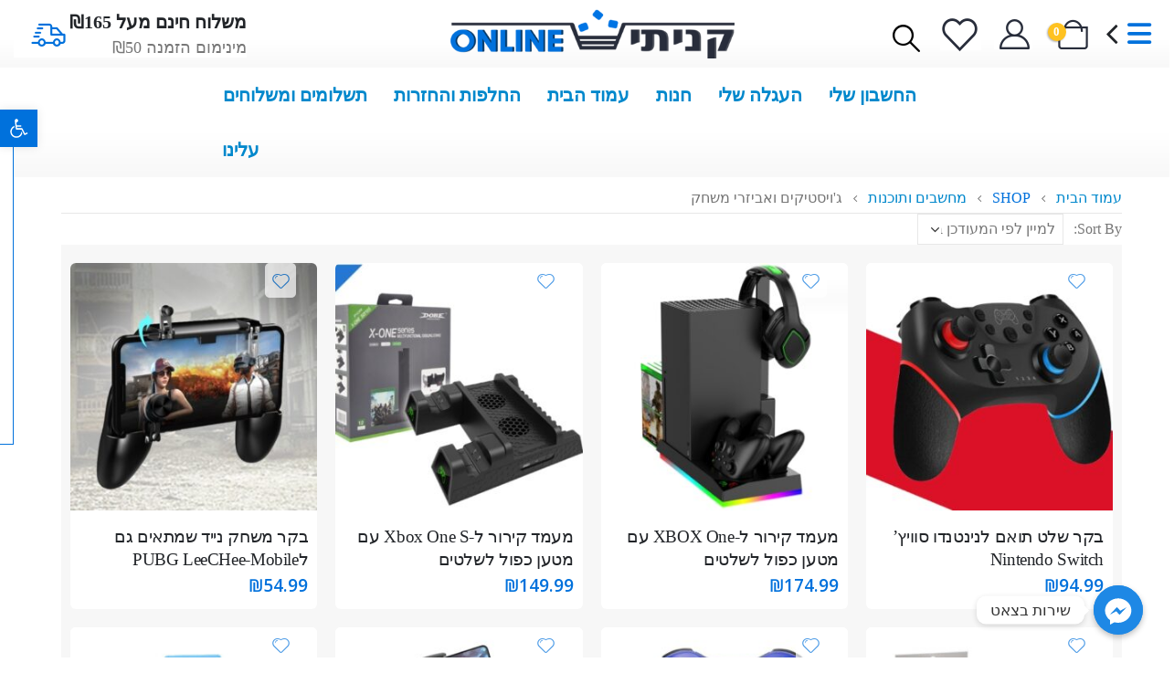

--- FILE ---
content_type: text/html; charset=UTF-8
request_url: https://kaniti.online/product-category/computer/%D7%92%D7%95%D7%99%D7%A1%D7%98%D7%99%D7%A7%D7%99%D7%9D-%D7%95%D7%90%D7%91%D7%99%D7%96%D7%A8%D7%99-%D7%9E%D7%A9%D7%97%D7%A7/
body_size: 41108
content:
	<!DOCTYPE html>
	<html  dir="rtl" lang="he-IL" prefix="og: http://ogp.me/ns# fb: http://ogp.me/ns/fb#">
	<head>
		<meta http-equiv="X-UA-Compatible" content="IE=edge" />
		<meta http-equiv="Content-Type" content="text/html; charset=UTF-8" />
		<meta name="viewport" content="width=device-width, initial-scale=1, minimum-scale=1" />

		<link rel="profile" href="https://gmpg.org/xfn/11" />
		<link rel="pingback" href="https://kaniti.online/xmlrpc.php" />
						<script>document.documentElement.className = document.documentElement.className + ' yes-js js_active js'</script>
				<title>ג&#8217;ויסטיקים ואביזרי משחק &#8211; קניתי אונליין &#8211;   הדילים הכי שווים הם אונליין</title>
<meta name='robots' content='max-image-preview:large' />

<!-- Google Tag Manager for WordPress by gtm4wp.com -->
<script data-cfasync="false" data-pagespeed-no-defer>
	var gtm4wp_datalayer_name = "dataLayer";
	var dataLayer = dataLayer || [];
	const gtm4wp_use_sku_instead = false;
	const gtm4wp_id_prefix = '';
	const gtm4wp_remarketing = false;
	const gtm4wp_eec = false;
	const gtm4wp_classicec = true;
	const gtm4wp_currency = 'ILS';
	const gtm4wp_product_per_impression = 10;
	const gtm4wp_needs_shipping_address = false;
	const gtm4wp_business_vertical = 'retail';
	const gtm4wp_business_vertical_id = 'id';
</script>
<!-- End Google Tag Manager for WordPress by gtm4wp.com --><link rel="alternate" type="application/rss+xml" title="קניתי אונליין -   הדילים הכי שווים הם אונליין &laquo; פיד‏" href="https://kaniti.online/feed/" />
<link rel="alternate" type="application/rss+xml" title="קניתי אונליין -   הדילים הכי שווים הם אונליין &laquo; פיד תגובות‏" href="https://kaniti.online/comments/feed/" />
<link rel="alternate" type="application/rss+xml" title="קניתי אונליין -   הדילים הכי שווים הם אונליין &laquo; פיד קטגוריה ג&#039;ויסטיקים ואביזרי משחק" href="https://kaniti.online/product-category/computer/%d7%92%d7%95%d7%99%d7%a1%d7%98%d7%99%d7%a7%d7%99%d7%9d-%d7%95%d7%90%d7%91%d7%99%d7%96%d7%a8%d7%99-%d7%9e%d7%a9%d7%97%d7%a7/feed/" />
		<link rel="shortcut icon" href="//kaniti.online/wp-content/uploads/2023/04/imgpsh_fullsize_anim.png" type="image/x-icon" />
				<link rel="apple-touch-icon" href="//kaniti.online/wp-content/uploads/2023/04/imgpsh_fullsize_anim.png" />
				<link rel="apple-touch-icon" sizes="120x120" href="//kaniti.online/wp-content/uploads/2023/04/imgpsh_fullsize_anim.png" />
				<link rel="apple-touch-icon" sizes="76x76" href="//kaniti.online/wp-content/uploads/2023/04/imgpsh_fullsize_anim.png" />
				<link rel="apple-touch-icon" sizes="152x152" href="//kaniti.online/wp-content/uploads/2023/04/imgpsh_fullsize_anim.png" />
		<script>
window._wpemojiSettings = {"baseUrl":"https:\/\/s.w.org\/images\/core\/emoji\/14.0.0\/72x72\/","ext":".png","svgUrl":"https:\/\/s.w.org\/images\/core\/emoji\/14.0.0\/svg\/","svgExt":".svg","source":{"concatemoji":"https:\/\/kaniti.online\/wp-includes\/js\/wp-emoji-release.min.js?ver=6.4.5"}};
/*! This file is auto-generated */
!function(i,n){var o,s,e;function c(e){try{var t={supportTests:e,timestamp:(new Date).valueOf()};sessionStorage.setItem(o,JSON.stringify(t))}catch(e){}}function p(e,t,n){e.clearRect(0,0,e.canvas.width,e.canvas.height),e.fillText(t,0,0);var t=new Uint32Array(e.getImageData(0,0,e.canvas.width,e.canvas.height).data),r=(e.clearRect(0,0,e.canvas.width,e.canvas.height),e.fillText(n,0,0),new Uint32Array(e.getImageData(0,0,e.canvas.width,e.canvas.height).data));return t.every(function(e,t){return e===r[t]})}function u(e,t,n){switch(t){case"flag":return n(e,"\ud83c\udff3\ufe0f\u200d\u26a7\ufe0f","\ud83c\udff3\ufe0f\u200b\u26a7\ufe0f")?!1:!n(e,"\ud83c\uddfa\ud83c\uddf3","\ud83c\uddfa\u200b\ud83c\uddf3")&&!n(e,"\ud83c\udff4\udb40\udc67\udb40\udc62\udb40\udc65\udb40\udc6e\udb40\udc67\udb40\udc7f","\ud83c\udff4\u200b\udb40\udc67\u200b\udb40\udc62\u200b\udb40\udc65\u200b\udb40\udc6e\u200b\udb40\udc67\u200b\udb40\udc7f");case"emoji":return!n(e,"\ud83e\udef1\ud83c\udffb\u200d\ud83e\udef2\ud83c\udfff","\ud83e\udef1\ud83c\udffb\u200b\ud83e\udef2\ud83c\udfff")}return!1}function f(e,t,n){var r="undefined"!=typeof WorkerGlobalScope&&self instanceof WorkerGlobalScope?new OffscreenCanvas(300,150):i.createElement("canvas"),a=r.getContext("2d",{willReadFrequently:!0}),o=(a.textBaseline="top",a.font="600 32px Arial",{});return e.forEach(function(e){o[e]=t(a,e,n)}),o}function t(e){var t=i.createElement("script");t.src=e,t.defer=!0,i.head.appendChild(t)}"undefined"!=typeof Promise&&(o="wpEmojiSettingsSupports",s=["flag","emoji"],n.supports={everything:!0,everythingExceptFlag:!0},e=new Promise(function(e){i.addEventListener("DOMContentLoaded",e,{once:!0})}),new Promise(function(t){var n=function(){try{var e=JSON.parse(sessionStorage.getItem(o));if("object"==typeof e&&"number"==typeof e.timestamp&&(new Date).valueOf()<e.timestamp+604800&&"object"==typeof e.supportTests)return e.supportTests}catch(e){}return null}();if(!n){if("undefined"!=typeof Worker&&"undefined"!=typeof OffscreenCanvas&&"undefined"!=typeof URL&&URL.createObjectURL&&"undefined"!=typeof Blob)try{var e="postMessage("+f.toString()+"("+[JSON.stringify(s),u.toString(),p.toString()].join(",")+"));",r=new Blob([e],{type:"text/javascript"}),a=new Worker(URL.createObjectURL(r),{name:"wpTestEmojiSupports"});return void(a.onmessage=function(e){c(n=e.data),a.terminate(),t(n)})}catch(e){}c(n=f(s,u,p))}t(n)}).then(function(e){for(var t in e)n.supports[t]=e[t],n.supports.everything=n.supports.everything&&n.supports[t],"flag"!==t&&(n.supports.everythingExceptFlag=n.supports.everythingExceptFlag&&n.supports[t]);n.supports.everythingExceptFlag=n.supports.everythingExceptFlag&&!n.supports.flag,n.DOMReady=!1,n.readyCallback=function(){n.DOMReady=!0}}).then(function(){return e}).then(function(){var e;n.supports.everything||(n.readyCallback(),(e=n.source||{}).concatemoji?t(e.concatemoji):e.wpemoji&&e.twemoji&&(t(e.twemoji),t(e.wpemoji)))}))}((window,document),window._wpemojiSettings);
</script>
<style id='wp-emoji-styles-inline-css'>

	img.wp-smiley, img.emoji {
		display: inline !important;
		border: none !important;
		box-shadow: none !important;
		height: 1em !important;
		width: 1em !important;
		margin: 0 0.07em !important;
		vertical-align: -0.1em !important;
		background: none !important;
		padding: 0 !important;
	}
</style>
<link rel='stylesheet' id='wp-block-library-rtl-css' href='https://kaniti.online/wp-includes/css/dist/block-library/style-rtl.min.css?ver=6.4.5' media='all' />
<style id='wp-block-library-theme-inline-css'>
.wp-block-audio figcaption{color:#555;font-size:13px;text-align:center}.is-dark-theme .wp-block-audio figcaption{color:hsla(0,0%,100%,.65)}.wp-block-audio{margin:0 0 1em}.wp-block-code{border:1px solid #ccc;border-radius:4px;font-family:Menlo,Consolas,monaco,monospace;padding:.8em 1em}.wp-block-embed figcaption{color:#555;font-size:13px;text-align:center}.is-dark-theme .wp-block-embed figcaption{color:hsla(0,0%,100%,.65)}.wp-block-embed{margin:0 0 1em}.blocks-gallery-caption{color:#555;font-size:13px;text-align:center}.is-dark-theme .blocks-gallery-caption{color:hsla(0,0%,100%,.65)}.wp-block-image figcaption{color:#555;font-size:13px;text-align:center}.is-dark-theme .wp-block-image figcaption{color:hsla(0,0%,100%,.65)}.wp-block-image{margin:0 0 1em}.wp-block-pullquote{border-bottom:4px solid;border-top:4px solid;color:currentColor;margin-bottom:1.75em}.wp-block-pullquote cite,.wp-block-pullquote footer,.wp-block-pullquote__citation{color:currentColor;font-size:.8125em;font-style:normal;text-transform:uppercase}.wp-block-quote{border-left:.25em solid;margin:0 0 1.75em;padding-left:1em}.wp-block-quote cite,.wp-block-quote footer{color:currentColor;font-size:.8125em;font-style:normal;position:relative}.wp-block-quote.has-text-align-right{border-left:none;border-right:.25em solid;padding-left:0;padding-right:1em}.wp-block-quote.has-text-align-center{border:none;padding-left:0}.wp-block-quote.is-large,.wp-block-quote.is-style-large,.wp-block-quote.is-style-plain{border:none}.wp-block-search .wp-block-search__label{font-weight:700}.wp-block-search__button{border:1px solid #ccc;padding:.375em .625em}:where(.wp-block-group.has-background){padding:1.25em 2.375em}.wp-block-separator.has-css-opacity{opacity:.4}.wp-block-separator{border:none;border-bottom:2px solid;margin-left:auto;margin-right:auto}.wp-block-separator.has-alpha-channel-opacity{opacity:1}.wp-block-separator:not(.is-style-wide):not(.is-style-dots){width:100px}.wp-block-separator.has-background:not(.is-style-dots){border-bottom:none;height:1px}.wp-block-separator.has-background:not(.is-style-wide):not(.is-style-dots){height:2px}.wp-block-table{margin:0 0 1em}.wp-block-table td,.wp-block-table th{word-break:normal}.wp-block-table figcaption{color:#555;font-size:13px;text-align:center}.is-dark-theme .wp-block-table figcaption{color:hsla(0,0%,100%,.65)}.wp-block-video figcaption{color:#555;font-size:13px;text-align:center}.is-dark-theme .wp-block-video figcaption{color:hsla(0,0%,100%,.65)}.wp-block-video{margin:0 0 1em}.wp-block-template-part.has-background{margin-bottom:0;margin-top:0;padding:1.25em 2.375em}
</style>
<link rel='stylesheet' id='jquery-selectBox-css' href='https://kaniti.online/wp-content/plugins/yith-woocommerce-wishlist/assets/css/jquery.selectBox.css?ver=1.2.0' media='all' />
<link rel='stylesheet' id='woocommerce_prettyPhoto_css-rtl-css' href='//kaniti.online/wp-content/plugins/woocommerce/assets/css/prettyPhoto-rtl.css?ver=3.1.6' media='all' />
<link rel='stylesheet' id='yith-wcwl-main-css' href='https://kaniti.online/wp-content/plugins/yith-woocommerce-wishlist/assets/css/style.css?ver=3.26.0' media='all' />
<style id='yith-wcwl-main-inline-css'>
.yith-wcwl-share .share-links a{color: #FFFFFF;}.yith-wcwl-share .share-links a:hover{color: #FFFFFF;}.yith-wcwl-share a.facebook{background: #39599E; background-color: #39599E;}.yith-wcwl-share a.facebook:hover{background: #595A5A; background-color: #595A5A;}.yith-wcwl-share a.twitter{background: #45AFE2; background-color: #45AFE2;}.yith-wcwl-share a.twitter:hover{background: #595A5A; background-color: #595A5A;}.yith-wcwl-share a.pinterest{background: #AB2E31; background-color: #AB2E31;}.yith-wcwl-share a.pinterest:hover{background: #595A5A; background-color: #595A5A;}.yith-wcwl-share a.email{background: #FBB102; background-color: #FBB102;}.yith-wcwl-share a.email:hover{background: #595A5A; background-color: #595A5A;}.yith-wcwl-share a.whatsapp{background: #00A901; background-color: #00A901;}.yith-wcwl-share a.whatsapp:hover{background: #595A5A; background-color: #595A5A;}
</style>
<style id='classic-theme-styles-inline-css'>
/*! This file is auto-generated */
.wp-block-button__link{color:#fff;background-color:#32373c;border-radius:9999px;box-shadow:none;text-decoration:none;padding:calc(.667em + 2px) calc(1.333em + 2px);font-size:1.125em}.wp-block-file__button{background:#32373c;color:#fff;text-decoration:none}
</style>
<style id='global-styles-inline-css'>
body{--wp--preset--color--black: #000000;--wp--preset--color--cyan-bluish-gray: #abb8c3;--wp--preset--color--white: #ffffff;--wp--preset--color--pale-pink: #f78da7;--wp--preset--color--vivid-red: #cf2e2e;--wp--preset--color--luminous-vivid-orange: #ff6900;--wp--preset--color--luminous-vivid-amber: #fcb900;--wp--preset--color--light-green-cyan: #7bdcb5;--wp--preset--color--vivid-green-cyan: #00d084;--wp--preset--color--pale-cyan-blue: #8ed1fc;--wp--preset--color--vivid-cyan-blue: #0693e3;--wp--preset--color--vivid-purple: #9b51e0;--wp--preset--color--primary: #0088CC;--wp--preset--color--secondary: #E36159;--wp--preset--color--tertiary: #2BAAB1;--wp--preset--color--quaternary: #383F48;--wp--preset--color--dark: #212529;--wp--preset--color--light: #d8d8d8;--wp--preset--gradient--vivid-cyan-blue-to-vivid-purple: linear-gradient(135deg,rgba(6,147,227,1) 0%,rgb(155,81,224) 100%);--wp--preset--gradient--light-green-cyan-to-vivid-green-cyan: linear-gradient(135deg,rgb(122,220,180) 0%,rgb(0,208,130) 100%);--wp--preset--gradient--luminous-vivid-amber-to-luminous-vivid-orange: linear-gradient(135deg,rgba(252,185,0,1) 0%,rgba(255,105,0,1) 100%);--wp--preset--gradient--luminous-vivid-orange-to-vivid-red: linear-gradient(135deg,rgba(255,105,0,1) 0%,rgb(207,46,46) 100%);--wp--preset--gradient--very-light-gray-to-cyan-bluish-gray: linear-gradient(135deg,rgb(238,238,238) 0%,rgb(169,184,195) 100%);--wp--preset--gradient--cool-to-warm-spectrum: linear-gradient(135deg,rgb(74,234,220) 0%,rgb(151,120,209) 20%,rgb(207,42,186) 40%,rgb(238,44,130) 60%,rgb(251,105,98) 80%,rgb(254,248,76) 100%);--wp--preset--gradient--blush-light-purple: linear-gradient(135deg,rgb(255,206,236) 0%,rgb(152,150,240) 100%);--wp--preset--gradient--blush-bordeaux: linear-gradient(135deg,rgb(254,205,165) 0%,rgb(254,45,45) 50%,rgb(107,0,62) 100%);--wp--preset--gradient--luminous-dusk: linear-gradient(135deg,rgb(255,203,112) 0%,rgb(199,81,192) 50%,rgb(65,88,208) 100%);--wp--preset--gradient--pale-ocean: linear-gradient(135deg,rgb(255,245,203) 0%,rgb(182,227,212) 50%,rgb(51,167,181) 100%);--wp--preset--gradient--electric-grass: linear-gradient(135deg,rgb(202,248,128) 0%,rgb(113,206,126) 100%);--wp--preset--gradient--midnight: linear-gradient(135deg,rgb(2,3,129) 0%,rgb(40,116,252) 100%);--wp--preset--font-size--small: 13px;--wp--preset--font-size--medium: 20px;--wp--preset--font-size--large: 36px;--wp--preset--font-size--x-large: 42px;--wp--preset--spacing--20: 0.44rem;--wp--preset--spacing--30: 0.67rem;--wp--preset--spacing--40: 1rem;--wp--preset--spacing--50: 1.5rem;--wp--preset--spacing--60: 2.25rem;--wp--preset--spacing--70: 3.38rem;--wp--preset--spacing--80: 5.06rem;--wp--preset--shadow--natural: 6px 6px 9px rgba(0, 0, 0, 0.2);--wp--preset--shadow--deep: 12px 12px 50px rgba(0, 0, 0, 0.4);--wp--preset--shadow--sharp: 6px 6px 0px rgba(0, 0, 0, 0.2);--wp--preset--shadow--outlined: 6px 6px 0px -3px rgba(255, 255, 255, 1), 6px 6px rgba(0, 0, 0, 1);--wp--preset--shadow--crisp: 6px 6px 0px rgba(0, 0, 0, 1);}:where(.is-layout-flex){gap: 0.5em;}:where(.is-layout-grid){gap: 0.5em;}body .is-layout-flow > .alignleft{float: left;margin-inline-start: 0;margin-inline-end: 2em;}body .is-layout-flow > .alignright{float: right;margin-inline-start: 2em;margin-inline-end: 0;}body .is-layout-flow > .aligncenter{margin-left: auto !important;margin-right: auto !important;}body .is-layout-constrained > .alignleft{float: left;margin-inline-start: 0;margin-inline-end: 2em;}body .is-layout-constrained > .alignright{float: right;margin-inline-start: 2em;margin-inline-end: 0;}body .is-layout-constrained > .aligncenter{margin-left: auto !important;margin-right: auto !important;}body .is-layout-constrained > :where(:not(.alignleft):not(.alignright):not(.alignfull)){max-width: var(--wp--style--global--content-size);margin-left: auto !important;margin-right: auto !important;}body .is-layout-constrained > .alignwide{max-width: var(--wp--style--global--wide-size);}body .is-layout-flex{display: flex;}body .is-layout-flex{flex-wrap: wrap;align-items: center;}body .is-layout-flex > *{margin: 0;}body .is-layout-grid{display: grid;}body .is-layout-grid > *{margin: 0;}:where(.wp-block-columns.is-layout-flex){gap: 2em;}:where(.wp-block-columns.is-layout-grid){gap: 2em;}:where(.wp-block-post-template.is-layout-flex){gap: 1.25em;}:where(.wp-block-post-template.is-layout-grid){gap: 1.25em;}.has-black-color{color: var(--wp--preset--color--black) !important;}.has-cyan-bluish-gray-color{color: var(--wp--preset--color--cyan-bluish-gray) !important;}.has-white-color{color: var(--wp--preset--color--white) !important;}.has-pale-pink-color{color: var(--wp--preset--color--pale-pink) !important;}.has-vivid-red-color{color: var(--wp--preset--color--vivid-red) !important;}.has-luminous-vivid-orange-color{color: var(--wp--preset--color--luminous-vivid-orange) !important;}.has-luminous-vivid-amber-color{color: var(--wp--preset--color--luminous-vivid-amber) !important;}.has-light-green-cyan-color{color: var(--wp--preset--color--light-green-cyan) !important;}.has-vivid-green-cyan-color{color: var(--wp--preset--color--vivid-green-cyan) !important;}.has-pale-cyan-blue-color{color: var(--wp--preset--color--pale-cyan-blue) !important;}.has-vivid-cyan-blue-color{color: var(--wp--preset--color--vivid-cyan-blue) !important;}.has-vivid-purple-color{color: var(--wp--preset--color--vivid-purple) !important;}.has-black-background-color{background-color: var(--wp--preset--color--black) !important;}.has-cyan-bluish-gray-background-color{background-color: var(--wp--preset--color--cyan-bluish-gray) !important;}.has-white-background-color{background-color: var(--wp--preset--color--white) !important;}.has-pale-pink-background-color{background-color: var(--wp--preset--color--pale-pink) !important;}.has-vivid-red-background-color{background-color: var(--wp--preset--color--vivid-red) !important;}.has-luminous-vivid-orange-background-color{background-color: var(--wp--preset--color--luminous-vivid-orange) !important;}.has-luminous-vivid-amber-background-color{background-color: var(--wp--preset--color--luminous-vivid-amber) !important;}.has-light-green-cyan-background-color{background-color: var(--wp--preset--color--light-green-cyan) !important;}.has-vivid-green-cyan-background-color{background-color: var(--wp--preset--color--vivid-green-cyan) !important;}.has-pale-cyan-blue-background-color{background-color: var(--wp--preset--color--pale-cyan-blue) !important;}.has-vivid-cyan-blue-background-color{background-color: var(--wp--preset--color--vivid-cyan-blue) !important;}.has-vivid-purple-background-color{background-color: var(--wp--preset--color--vivid-purple) !important;}.has-black-border-color{border-color: var(--wp--preset--color--black) !important;}.has-cyan-bluish-gray-border-color{border-color: var(--wp--preset--color--cyan-bluish-gray) !important;}.has-white-border-color{border-color: var(--wp--preset--color--white) !important;}.has-pale-pink-border-color{border-color: var(--wp--preset--color--pale-pink) !important;}.has-vivid-red-border-color{border-color: var(--wp--preset--color--vivid-red) !important;}.has-luminous-vivid-orange-border-color{border-color: var(--wp--preset--color--luminous-vivid-orange) !important;}.has-luminous-vivid-amber-border-color{border-color: var(--wp--preset--color--luminous-vivid-amber) !important;}.has-light-green-cyan-border-color{border-color: var(--wp--preset--color--light-green-cyan) !important;}.has-vivid-green-cyan-border-color{border-color: var(--wp--preset--color--vivid-green-cyan) !important;}.has-pale-cyan-blue-border-color{border-color: var(--wp--preset--color--pale-cyan-blue) !important;}.has-vivid-cyan-blue-border-color{border-color: var(--wp--preset--color--vivid-cyan-blue) !important;}.has-vivid-purple-border-color{border-color: var(--wp--preset--color--vivid-purple) !important;}.has-vivid-cyan-blue-to-vivid-purple-gradient-background{background: var(--wp--preset--gradient--vivid-cyan-blue-to-vivid-purple) !important;}.has-light-green-cyan-to-vivid-green-cyan-gradient-background{background: var(--wp--preset--gradient--light-green-cyan-to-vivid-green-cyan) !important;}.has-luminous-vivid-amber-to-luminous-vivid-orange-gradient-background{background: var(--wp--preset--gradient--luminous-vivid-amber-to-luminous-vivid-orange) !important;}.has-luminous-vivid-orange-to-vivid-red-gradient-background{background: var(--wp--preset--gradient--luminous-vivid-orange-to-vivid-red) !important;}.has-very-light-gray-to-cyan-bluish-gray-gradient-background{background: var(--wp--preset--gradient--very-light-gray-to-cyan-bluish-gray) !important;}.has-cool-to-warm-spectrum-gradient-background{background: var(--wp--preset--gradient--cool-to-warm-spectrum) !important;}.has-blush-light-purple-gradient-background{background: var(--wp--preset--gradient--blush-light-purple) !important;}.has-blush-bordeaux-gradient-background{background: var(--wp--preset--gradient--blush-bordeaux) !important;}.has-luminous-dusk-gradient-background{background: var(--wp--preset--gradient--luminous-dusk) !important;}.has-pale-ocean-gradient-background{background: var(--wp--preset--gradient--pale-ocean) !important;}.has-electric-grass-gradient-background{background: var(--wp--preset--gradient--electric-grass) !important;}.has-midnight-gradient-background{background: var(--wp--preset--gradient--midnight) !important;}.has-small-font-size{font-size: var(--wp--preset--font-size--small) !important;}.has-medium-font-size{font-size: var(--wp--preset--font-size--medium) !important;}.has-large-font-size{font-size: var(--wp--preset--font-size--large) !important;}.has-x-large-font-size{font-size: var(--wp--preset--font-size--x-large) !important;}
.wp-block-navigation a:where(:not(.wp-element-button)){color: inherit;}
:where(.wp-block-post-template.is-layout-flex){gap: 1.25em;}:where(.wp-block-post-template.is-layout-grid){gap: 1.25em;}
:where(.wp-block-columns.is-layout-flex){gap: 2em;}:where(.wp-block-columns.is-layout-grid){gap: 2em;}
.wp-block-pullquote{font-size: 1.5em;line-height: 1.6;}
</style>
<link rel='stylesheet' id='chaty-front-css-css' href='https://kaniti.online/wp-content/plugins/chaty/css/chaty-front.min.css?ver=3.1.81710370303' media='all' />
<link rel='stylesheet' id='contact-form-7-css' href='https://kaniti.online/wp-content/plugins/contact-form-7/includes/css/styles.css?ver=5.8.2' media='all' />
<link rel='stylesheet' id='contact-form-7-rtl-css' href='https://kaniti.online/wp-content/plugins/contact-form-7/includes/css/styles-rtl.css?ver=5.8.2' media='all' />
<link rel='stylesheet' id='SFSIPLUSmainCss-css' href='https://kaniti.online/wp-content/plugins/ultimate-social-media-plus/css/sfsi-style.css?ver=3.6.1' media='all' />
<style id='woocommerce-inline-inline-css'>
.woocommerce form .form-row .required { visibility: visible; }
</style>
<link rel='stylesheet' id='jquery-colorbox-css' href='https://kaniti.online/wp-content/plugins/yith-woocommerce-compare/assets/css/colorbox.css?ver=1.4.21' media='all' />
<link rel='stylesheet' id='pojo-a11y-css' href='https://kaniti.online/wp-content/plugins/pojo-accessibility/assets/css/style.min.css?ver=1.0.0' media='all' />
<link rel='stylesheet' id='popup-maker-site-css' href='//kaniti.online/wp-content/uploads/pum/pum-site-styles.css?generated=1736618362&#038;ver=1.18.2' media='all' />
<link rel='stylesheet' id='wcl-public-style-css' href='https://kaniti.online/wp-content/plugins/whatslink-pro-by-waam-it/assets/css/wcl-public-style.css?ver=1.0.0' media='all' />
<style id='wcl-public-style-inline-css'>
.wcl--bg-color {
            background-color: rgba(37, 211, 102,  0.9);
        }.agent-box-header {
            background-color: rgba(37, 211, 102,  0.9);
            color: #ffffff;
        }.wcl-telegram-bg-color {
            background-color: rgba(0, 136, 204,  0.9);
        }.wcl--text-color, .wcl--text-color:hover, .wcl--text-color:active{
                color: #ffffff;
        }.wcl-telegram-text-color {
                color: #ffffff;
        }.wcl-popup-container * { direction: rtl; }
                #wcl-default-layout .wcl-popup__header { 
                    display: flex;
                    flex-direction: row-reverse;
                }
                #wcl-default-layout .wcl-popup__input-wrapper { float: left; }
               
            .agent_list li{ text-align: right; }.wcl-popup__open-btn:hover {
                    background: #81d742;
                }

                .wcl-popup__open-btn:hover a.wcl-product-query-btn{
                    color: #ffffff;
                }
                
                .wcl-popup__open-btn:hover #path {
                    color: #ffffff;
                }.wcl-telegram-popup__open-btn:hover {
                    background: #1e73be;
                }

                .wcl-telegram-popup__open-btn:hover a.wcl-product-query-btn{
                    color: #ffffff;
                }
                
                .wcl-telegram-popup__open-btn:hover #path {
                    color: #ffffff;
                }.wcl-popup__open-btn {
                /*padding: 8px 20px;*/
                font-size: 15px;
                border-radius: 15px;
                display: inline-block;
                margin-top: 15px;
                cursor: pointer;
            }.wcl-telegram-popup__open-btn {
                /*padding: 8px 20px;*/
                font-size: 15px;
                border-radius: 15px;
                display: inline-block;
                margin-top: 15px;
                cursor: pointer;
                width: 100%;
                height: 100%;
            }.wcl-popup-container--position { 
                    right: 15px; 
                    bottom: 15px; 
                }
                .wcl-popup__open-btn { float: right; }
                .agent-list-box { float: right; }
                .wcl-gradient--position {
                  bottom: 0;
                  right: 0;
                  background: radial-gradient(ellipse at bottom right, rgba(29, 39, 54, 0.2) 0, rgba(29, 39, 54, 0) 72%);
                }
                .wcl-popup-container-telegram-position { 
                    right: 15px; 
                    bottom: 15px; 
                }
                .wcl-telegram_popup__open-btn { float: right; }
                .wcl-telegram_gradient--position {
                  bottom: 0;
                  right: 0;
                  background: radial-gradient(ellipse at bottom right, rgba(29, 39, 54, 0.2) 0, rgba(29, 39, 54, 0) 72%);
                }
</style>
<link rel='stylesheet' id='dashicons-css' href='https://kaniti.online/wp-includes/css/dashicons.min.css?ver=6.4.5' media='all' />
<style id='dashicons-inline-css'>
[data-font="Dashicons"]:before {font-family: 'Dashicons' !important;content: attr(data-icon) !important;speak: none !important;font-weight: normal !important;font-variant: normal !important;text-transform: none !important;line-height: 1 !important;font-style: normal !important;-webkit-font-smoothing: antialiased !important;-moz-osx-font-smoothing: grayscale !important;}
</style>
<link rel='stylesheet' id='porto-css-vars-css' href='https://kaniti.online/wp-content/uploads/porto_styles/theme_css_vars.css?ver=7.0.7' media='all' />
<link rel='stylesheet' id='js_composer_front-css' href='https://kaniti.online/wp-content/plugins/js_composer/assets/css/js_composer.min.css?ver=7.5' media='all' />
<link rel='stylesheet' id='bootstrap-css' href='https://kaniti.online/wp-content/uploads/porto_styles/bootstrap_rtl.css?ver=7.0.7' media='all' />
<link rel='stylesheet' id='porto-plugins-css' href='https://kaniti.online/wp-content/themes/porto/css/plugins_rtl.css?ver=7.0.7' media='all' />
<link rel='stylesheet' id='porto-theme-css' href='https://kaniti.online/wp-content/themes/porto/css/theme_rtl.css?ver=7.0.7' media='all' />
<link rel='stylesheet' id='porto-theme-portfolio-css' href='https://kaniti.online/wp-content/themes/porto/css/theme_rtl_portfolio.css?ver=7.0.7' media='all' />
<link rel='stylesheet' id='porto-theme-member-css' href='https://kaniti.online/wp-content/themes/porto/css/theme_rtl_member.css?ver=7.0.7' media='all' />
<link rel='stylesheet' id='porto-shortcodes-css' href='https://kaniti.online/wp-content/uploads/porto_styles/shortcodes_rtl.css?ver=7.0.7' media='all' />
<link rel='stylesheet' id='porto-theme-shop-css' href='https://kaniti.online/wp-content/themes/porto/css/theme_rtl_shop.css?ver=7.0.7' media='all' />
<link rel='stylesheet' id='porto-theme-wpb-css' href='https://kaniti.online/wp-content/themes/porto/css/theme_wpb_rtl.css?ver=7.0.7' media='all' />
<link rel='stylesheet' id='porto-dynamic-style-css' href='https://kaniti.online/wp-content/uploads/porto_styles/dynamic_style_rtl.css?ver=7.0.7' media='all' />
<link rel='stylesheet' id='porto-type-builder-css' href='https://kaniti.online/wp-content/plugins/porto-functionality/builders/assets/type-builder.css?ver=3.0.7' media='all' />
<link rel='stylesheet' id='porto-account-login-style-css' href='https://kaniti.online/wp-content/themes/porto/css/theme/shop/login-style/account-login_rtl.css?ver=7.0.7' media='all' />
<link rel='stylesheet' id='porto-style-css' href='https://kaniti.online/wp-content/themes/porto/style.css?ver=7.0.7' media='all' />
<style id='porto-style-inline-css'>
.side-header-narrow-bar-logo{max-width:300px}#header,.sticky-header .header-main.sticky{border-top:3px solid #ededed}@media (min-width:992px){}.page-top ul.breadcrumb > li.home{display:inline-block}.page-top ul.breadcrumb > li.home a{position:relative;width:14px;text-indent:-9999px}.page-top ul.breadcrumb > li.home a:after{content:"\e883";font-family:'porto';float:right;text-indent:0}@media (min-width:1500px){.left-sidebar.col-lg-3,.right-sidebar.col-lg-3{width:20%}.main-content.col-lg-9{width:80%}.main-content.col-lg-6{width:60%}}.main-content{flex:0 0 auto;width:100%}#mini-cart .cart-icon{margin-left:10px}#header .mobile-toggle{font-size:20px;color:#0071dc}#mini-cart .cart-icon{margin-left:10px}#mini-cart .cart-subtotal{font-size:11px;font-weight:500;line-height:18px;letter-spacing:-.05em;color:#777777}#mini-cart .cart-price{font-size:16px;line-height:18px;letter-spacing:0;color:#ffc220}#header .mobile-toggle{color:#0071dc}#mini-cart .cart-icon{margin-left:10px}#mini-cart .cart-subtotal{font-size:11px;font-weight:500;line-height:18px;letter-spacing:-.05em;color:#777777}#mini-cart .cart-price{font-size:16px;line-height:18px;letter-spacing:0;color:#ffc220}#header .mobile-toggle{color:#0071dc}.custom-font,.custom-font h2{font-family:Segoe Script}.br-round{border-radius:6px}@media (min-width:992px){.left-sidebar.col-lg-3{width:280px;border-right:1px solid #e7e7e7}.main-content.col-lg-9{width:calc(100% - 280px)}.main-content #content,.main-content .page-top.page-header-6{padding:0 22px 0 22px}#main .container-fluid{padding:0}#main .main-content-wrap{margin:0}body:not(.home) .main-content #content,body:not(.home) .main-content #primary{position:sticky;top:20px}.sidebar-menu .wide .popup>.inner{padding:20px}.main-sidebar-menu li.side-menu-sub-title:not(:first-child){margin-top:20px}}@media(min-width:1592px){.page-top .container{max-width:1552px}}@media(max-width:1199px) and (min-width:992px){.main-content #content,.main-content .page-top.page-header-6{padding:0 10px 0 10px}}.main-content .page-top{margin-bottom:1.25rem;border-width:0}.page-top > .container{padding:5px 0;border-bottom:1px solid #e7e7e7}.page-header-7 > .container{border-width:0}.woocommerce-account .page-header-7{margin-bottom:2.5rem}.custom-widget,.custom-widget .sidebar-menu>li.menu-item > a{border-width:0}.custom-widget .widget-title{padding:17.5px 13px !important;font:700 1rem/1 Poppins,sans-serif;letter-spacing:-.01em;text-transform:none;color:#0071dc;background:transparent;border-width:0}.custom-widget.no-icon .widget-title{padding:12px 13px !important}.custom-widget .widget-title .toggle{display:none}.custom-widget .sidebar-menu>.menu-item{min-height:40px}.custom-widget .sidebar-menu>.menu-item:hover,.custom-widget .sidebar-menu .narrow .menu-item:hover > a{background-color:transparent !important}.custom-widget .sidebar-menu .narrow .menu-item:hover > a{text-decoration:underline}#main .custom-widget .sidebar-menu>.menu-item:hover>a{color:#0071dc}#main .custom-widget .sidebar-menu>.menu-item>a{min-height:40px;padding:6px 0;color:#222529;font-weight:600;letter-spacing:-.025em;line-height:25px}.custom-widget .sidebar-menu>.menu-item>a>i{margin-right:0;vertical-align:middle;font-size:28px}#main .custom-widget.no-icon .sidebar-menu>.menu-item>a{margin-left:14px;padding:8px 0;letter-spacing:-0.5px}.sidebar-menu > li.menu-item > .arrow:before{color:#222529 !important}.custom-widget .sidebar-menu > li.menu-item > .arrow{top:-1px;right:11px;font-size:28px}.custom-style-1 .porto-u-heading{margin-bottom:0}.custom-style-1 sup{font-size:33%;font-weight:700;color:#222529;top:-1.2em;margin-right:16px;letter-spacing:-0.03em}.custom-style-1 .sale-wrapper strong{position:relative;margin-left:.5rem;padding-right:.25rem;font-weight:700;color:#fff;z-index:1}.sale-text::before,.custom-style-1 .sale-wrapper strong::before{content:'';position:absolute;top:10px;left:-7px;right:0;bottom:9px;width:2.34722em;background-color:#222529;z-index:-1;transform:rotate(-2deg)}.custom-text-1{font-size:2.5em;right:0;bottom:-0.22em}.custom-text-2{color:#ee8379;font-size:1.625em;right:1.2rem;bottom:0.7rem;transform:rotate(-30deg)}.custom-text-1,.custom-text-3{color:#0071dc;transform:rotate(-30deg)}.custom-text-3{color:#4dae65;font-size:1.601875em;right:1.5em;bottom:-1.1em;letter-spacing:-.1px}.ms-n-3{text-indent:3px}.ms-n-6{text-indent:6px}.mr-n-3{margin-right:-3px}.custom-indent-1{text-indent:-2px}.intro-carousel,.intro-carousel .owl-stage-outer,.intro-carousel .owl-stage,.intro-carousel .owl-item,.intro-carousel .porto-ibanner,.intro-carousel img{height:100%}.custom-dot .owl-dots .owl-dot{width:18px;height:18px;vertical-align:middle}.custom-dot .owl-nav.disabled+.owl-dots{left:16px;bottom:12px}.custom-dot .owl-dots .owl-dot span{margin:auto;transition:width .3s,height .3s,color .3s;background-color:rgba(34,52,41,0.5)}.custom-dot .owl-dots .owl-dot.active span,.custom-dot .owl-dots .owl-dot:hover span{width:12px;height:12px;background-color:#333}.d-menu-lg-none > a{display:none !important}.sidebar-menu .wide li.side-menu-sub-title{padding-top:0}.side-menu-sub-title > a > i{display:block;font-size:3.5rem !important;color:#ccc}.side-menu-sub-title > a > i:before{margin:1.5rem 0}.side-menu-sub-title > a{font-size:.875rem !important;color:#222529 !important;padding-top:0 !important;padding-bottom:5px !important}.side-menu-sub-title > a,.sidebar-menu .wide li.sub > a{text-transform:uppercase;font-weight:700}.main-sidebar-menu .inner>.sub-menu{flex-wrap:wrap}.menu-block>a,.menu-block p{display:none !important}.custom-garden-block .menu-block{height:calc( 100% + 20px );padding:20px 20px 0 20px;margin:-20px -20px 0 0;background:#f4f4f4}.menu-section-dark .side-menu-sub-title > a{color:#fff !important}.main-sidebar-menu .wide.menu-section-dark li.menu-item li.menu-item > a{color:#bcbdbd;line-height:20px;text-transform:capitalize;font-weight:400}.main-sidebar-menu .wide li.sub li.menu-item>ul.sub-menu{padding-left:0}.sidebar-menu .wide li.sub li.menu-item>a{margin-left:-18px}.sidebar-menu .wide li.sub > a{margin-left:-10px}@media (max-width:991px){.sidebar-menu .wide .popup,.right-sidebar .sidebar-menu .wide .popup{margin:0 20px}.menu-section-dark .popup>.inner{background-image:none !important}.menu-section-dark .side-menu-sub-title > a{color:#222529 !important}.main-sidebar-menu .wide.menu-section-dark li.menu-item li.menu-item > a{color:#777}}.feature-container .porto-sicon-box{min-height:50px}.feature-container .porto-icon i{line-height:1.15}.feature-container .porto-carousel{background-color:#f7f7f7;border-radius:6px}.feature-container .owl-stage-outer{margin-right:1px}.porto-products .inline-title{font-size:1.25em;text-transform:capitalize;letter-spacing:-.025em}.porto-products.filter-vertical .product-categories a:before{content:none !important}.porto-products.filter-vertical .products-filter+div{max-width:calc(100% + 20px);flex:0 0 calc(100% + 20px);padding:0;margin:0 -10px}.products-filter{position:absolute;left:170px;width:auto !important;border-width:0 !important}.porto-products.filter-vertical .products-filter li a{padding:1px 11.5px;font-weight:700;letter-spacing:-.015em}.products-filter li a:hover,.products-filter li a:focus,.products-filter li a:active{color:#0071dc}.products-filter li:not(.current) a{color:#222529;transition:color .3s}.products-filter .section-title{display:none}.products-filter .product-categories{display:flex}.porto-products.title-border-bottom>.section-title{padding-bottom:15px}.product-image{border-width:0}.owl-carousel.show-nav-title .owl-nav{right:8px !important;top:-4px;left:auto}.owl-carousel.show-nav-title .owl-nav [class*="owl-"]{font-size:29px !important}ul.products.yith-wcan-loading:after{position:absolute}.filter-vertical .porto-loading-icon{position:absolute !important}.products-slider:not(.category-pos-middle) .owl-stage-outer{margin-left:-10px;margin-right:-10px;padding-left:10px;padding-right:10px}ul.products .category-list{margin-bottom:2px;font-family:"Open Sans",sans-serif;letter-spacing:.005em}ul.products li.product-col .price{font-family:"Open Sans",sans-serif}ul.products li.product-col h3{margin-bottom:8px;font-family:Poppins,sans-serif;font-weight:500;letter-spacing:-.02em}.star-rating{font-size:11.8px;letter-spacing:.07em}.custom-category .products .product-category .thumb-info-title{padding-left:2rem}.custom-category .products .sub-title{text-transform:none;font-size:18px;letter-spacing:-.025em !important;line-height:26px;font-weight:600 !important}.custom-category .products .thumb-info-type{font-size:13px;letter-spacing:-.02em;line-height:22px;text-transform:none}.custom-category .show-nav-title .owl-nav{margin-top:-4px}.custom-heading{position:relative}.custom-heading .porto-u-sub-heading{position:absolute;top:2px;right:6px}.custom-heading i{margin-left:8px;vertical-align:middle;color:#212529;font-size:14px}.custom-heading a{font-weight:700}.custom-banner-1>.col-md-12>.vc_column-inner{padding:67px 0 58px !important;background:#d5dade url(//sw-themes.com/porto_dummy/wp-content/uploads/2020/12/banner-5.jpg) center/cover no-repeat;border-radius:6px}.custom-special h2 i::before{content:'\e705';font:400 28px "porto"}.custom-special-product .vc_column-inner{padding:25px 20px !important;border:2px solid #0071dc;border-radius:6px}.custom-special h2 i{margin-left:0;margin-right:6px}.widget-subscribe > .email{flex:1;margin-right:10px}.widget-subscribe .wpcf7-email{padding:14px 0 14px 17px;font-size:13px;border:2px solid #bebebe}.widget-subscribe .wpcf7-submit{min-width:215px;max-height:53px;font-size:14px;font-weight:600;letter-spacing:-.025em;padding:14px}.custom-subscribe .vc_column-inner{display:flex}.custom-subscribe .wpcf7{flex:1}input[type="email"],input[type="submit"]{border-radius:6px}.error404 .custom-footer{display:none !important}.error404 .custom-logo{border-right-width:0}.error404 .custom-main{box-shadow:0 20px 10px 0 rgba(99,111,113,0.05)}.error404 .custom-box{box-shadow:none}.newsletter-popup-form{max-width:740px;position:relative}.wpcf7 form .wpcf7-response-output{margin:15px 0}.woocommerce-page.archive .sidebar-content{border-width:0}.woocommerce-page.archive .sidebar-content aside.widget{padding:0}.woocommerce-page .sidebar-content .widget-title{font-weight:700;font-size:1rem}@media(max-width:1660px) and (min-width:768px){.custom-banner-2 h2{font-size:2em !important;white-space:nowrap}.custom-banner-2 h4{font-size:1.5em !important}}@media (max-width:1591px){.intro-carousel{margin-bottom:20px !important}.custom-banner-1{font-size:0.75rem !important}.custom-banner-1 .col-xl-6{padding-left:24px;padding-right:5% !important}.custom-subscribe .vc_column-inner{flex-direction:column}}@media (max-width:991px){.bgimg-none{background-image:none !important}.d-menu-lg-none > a{display:block !important}.mobile-menu .side-menu-sub-title > a{color:#fff !important}}@media (max-width:767px){.custom-banner-1>.col-md-12>.vc_column-inner{padding:30px 10px 5px !important;background-image:none}.custom-banner-1 .col-xl-6{padding-left:10px;padding-right:10px !important}}@media (max-width:479px){.intro-carousel .porto-ibanner-layer{left:5% !important;right:5% !important}.products-filter{position:static}.porto-products.title-border-bottom .products-slider.show-nav-title .owl-nav{top:-45px}.custom-special-product .vc_column-inner{padding:25px 10px !important;overflow:hidden}.widget-subscribe{flex-direction:column;align-items:center}.widget-subscribe .wpcf7-form-control-wrap{width:80%;margin-right:0}}
</style>
<link rel='stylesheet' id='porto-style-rtl-css' href='https://kaniti.online/wp-content/themes/porto/style_rtl.css?ver=6.4.5' media='all' />
<link rel='stylesheet' id='child-css-css' href='https://kaniti.online/wp-content/themes/porto-child/style.css?ver=6.4.5' media='all' />
<link rel='stylesheet' id='index-css-css' href='https://kaniti.online/wp-content/themes/porto-child/css/index.css?ver=6.4.5' media='all' />
<script src="https://kaniti.online/wp-includes/js/jquery/jquery.min.js?ver=3.7.1" id="jquery-core-js"></script>
<script src="https://kaniti.online/wp-includes/js/jquery/jquery-migrate.min.js?ver=3.4.1" id="jquery-migrate-js"></script>
<script id="srpscripts-js-extra">
var srpscripts_params = {"ajaxurl":"https:\/\/kaniti.online\/wp-admin\/admin-ajax.php","enable_option_nonce":"b09f6d7a4f","checked_alert_msg":"Are you sure you want to be part of the Reward Points Program?","unchecked_alert_msg":"Are you sure you want to exit the Reward Points Program?"};
</script>
<script src="https://kaniti.online/wp-content/plugins/rewardsystem/assets/js/srpscripts.js?ver=24.3" id="srpscripts-js"></script>
<script src="https://kaniti.online/wp-content/plugins/woocommerce/assets/js/jquery-blockui/jquery.blockUI.min.js?ver=2.7.0-wc.8.2.1" id="jquery-blockui-js"></script>
<script id="wc-add-to-cart-js-extra">
var wc_add_to_cart_params = {"ajax_url":"\/wp-admin\/admin-ajax.php","wc_ajax_url":"\/?wc-ajax=%%endpoint%%","i18n_view_cart":"\u05de\u05e2\u05d1\u05e8 \u05dc\u05e1\u05dc \u05d4\u05e7\u05e0\u05d9\u05d5\u05ea","cart_url":"https:\/\/kaniti.online\/cart-2\/","is_cart":"","cart_redirect_after_add":"no"};
</script>
<script src="https://kaniti.online/wp-content/plugins/woocommerce/assets/js/frontend/add-to-cart.min.js?ver=8.2.1" id="wc-add-to-cart-js"></script>
<script src="https://kaniti.online/wp-content/plugins/duracelltomi-google-tag-manager/js/gtm4wp-woocommerce-classic.js?ver=1.18.1" id="gtm4wp-woocommerce-classic-js"></script>
<script src="https://kaniti.online/wp-content/plugins/js_composer/assets/js/vendors/woocommerce-add-to-cart.js?ver=7.5" id="vc_woocommerce-add-to-cart-js-js"></script>
<script src="https://kaniti.online/wp-content/plugins/woocommerce/assets/js/select2/select2.full.min.js?ver=4.0.3-wc.8.2.1" id="select2-js"></script>
<script src="https://kaniti.online/wp-content/plugins/rewardsystem/assets/js/footable.js?ver=24.3" id="wp_reward_footable-js"></script>
<script src="https://kaniti.online/wp-content/plugins/rewardsystem/assets/js/footable.sort.js?ver=24.3" id="wp_reward_footable_sort-js"></script>
<script src="https://kaniti.online/wp-content/plugins/rewardsystem/assets/js/footable.paginate.js?ver=24.3" id="wp_reward_footable_paging-js"></script>
<script src="https://kaniti.online/wp-content/plugins/rewardsystem/assets/js/footable.filter.js?ver=24.3" id="wp_reward_footable_filter-js"></script>
<script src="https://kaniti.online/wp-content/plugins/rewardsystem/assets/js/jscolor/jscolor.js?ver=24.3" id="wp_jscolor_rewards-js"></script>
<script id="frontendscripts-js-extra">
var frontendscripts_params = {"ajaxurl":"https:\/\/kaniti.online\/wp-admin\/admin-ajax.php","generate_referral":"4a76d498af","unset_referral":"4951830399","unset_product":"5c94c4b1f9","booking_msg":"502335c061","variation_msg":"41c5f7e828","enable_option_nonce":"b09f6d7a4f","loggedinuser":"no","buttonlanguage":"1","wplanguage":"he_IL","fbappid":"","url":"https:\/\/kaniti.online\/product\/%d7%91%d7%a7%d7%a8-%d7%a9%d7%9c%d7%98-%d7%aa%d7%95%d7%90%d7%9d-%d7%9c%d7%a0%d7%99%d7%a0%d7%98%d7%a0%d7%93%d7%95-%d7%a1%d7%95%d7%95%d7%99%d7%a5-nintendo-switch\/","showreferralmsg":"1","showearnmsg":"1","showearnmsg_guest":"1","showpurchasemsg":"2","showbuyingmsg":"1","productpurchasecheckbox":"yes","buyingpointscheckbox":"","buyingmsg":"1","variable_product_earnmessage":"no","enqueue_footable":"1","check_purchase_notice_for_variation":"yes","check_referral_notice_for_variation":"yes","check_buying_notice_for_variation":"no"};
</script>
<script src="https://kaniti.online/wp-content/plugins/rewardsystem/includes/frontend/js/frontendscripts.js?ver=24.3" id="frontendscripts-js"></script>
<script id="wc-enhanced-select-js-extra">
var wc_enhanced_select_params = {"ajax_url":"https:\/\/kaniti.online\/wp-admin\/admin-ajax.php","search_customers_nonce":"171a5a05de"};
</script>
<script src="https://kaniti.online/wp-content/plugins/woocommerce/assets/js/admin/wc-enhanced-select.min.js?ver=8.2.1" id="wc-enhanced-select-js"></script>
<script src="https://kaniti.online/wp-content/themes/porto-child/js/global.js?ver=6.4.5" id="global-js-js"></script>
<script src="https://kaniti.online/wp-content/themes/porto-child/js/jquery.mask.js?ver=6.4.5" id="jquery-mask-js-js"></script>
<script></script><link rel="https://api.w.org/" href="https://kaniti.online/wp-json/" /><link rel="alternate" type="application/json" href="https://kaniti.online/wp-json/wp/v2/product_cat/7884" /><link rel="EditURI" type="application/rsd+xml" title="RSD" href="https://kaniti.online/xmlrpc.php?rsd" />
<meta name="generator" content="WordPress 6.4.5" />
<meta name="generator" content="WooCommerce 8.2.1" />
  <meta name='Cashback_Tracker' content="woo:2.210222.0:69615:1">
  <script>
    (function (w, d, s, id, aid) {
      w.cbaid = aid;
      var js, fjs = d.getElementsByTagName(s)[0];
      if (d.getElementById(id)) {
        return;
      }
      js = d.createElement(s);
      js.id = id;
      js.async = true;
      js.src = '//aff.cashback.im/track/go.min.js?aid=' + aid;
      fjs.parentNode.insertBefore(js, fjs);
    }(window, document, 'script', 'cb_woocommerce_tracker', 69615));
  </script>
  <!-- HFCM by 99 Robots - Snippet # 4: google meta -->
<meta name="google-site-verification" content="mMzJFNeHlr3BBbjhMldvDTCSBM_cP3pz7uijSZAjpBA" />
<!-- /end HFCM by 99 Robots -->
	<script>
		window.addEventListener("sfsi_plus_functions_loaded", function() {
			var body = document.getElementsByTagName('body')[0];
			// console.log(body);
			body.classList.add("sfsi_plus_3.53");
		})
		// window.addEventListener('sfsi_plus_functions_loaded',function(e) {
		// 	jQuery("body").addClass("sfsi_plus_3.53")
		// });
		jQuery(document).ready(function(e) {
			jQuery("body").addClass("sfsi_plus_3.53")
		});

		function sfsi_plus_processfurther(ref) {
			var feed_id = '[base64]';
			var feedtype = 8;
			var email = jQuery(ref).find('input[name="email"]').val();
			var filter = /^([a-zA-Z0-9_\.\-])+\@(([a-zA-Z0-9\-])+\.)+([a-zA-Z0-9]{2,4})+$/;
			if ((email != "Enter your email") && (filter.test(email))) {
				if (feedtype == "8") {
					var url = "https://api.follow.it/subscription-form/" + feed_id + "/" + feedtype;
					window.open(url, "popupwindow", "scrollbars=yes,width=1080,height=760");
					return true;
				}
			} else {
				alert("Please enter email address");
				jQuery(ref).find('input[name="email"]').focus();
				return false;
			}
		}
	</script>
	<style>
		.sfsi_plus_subscribe_Popinner {
			width: 100% !important;
			height: auto !important;
			border: 1px solid #b5b5b5 !important;
			padding: 18px 0px !important;
			background-color: #ffffff !important;
		}

		.sfsi_plus_subscribe_Popinner form {
			margin: 0 20px !important;
		}

		.sfsi_plus_subscribe_Popinner h5 {
			font-family: Helvetica,Arial,sans-serif !important;

			font-weight: bold !important;
			color: #000000 !important;
			font-size: 16px !important;
			text-align: center !important;
			margin: 0 0 10px !important;
			padding: 0 !important;
		}

		.sfsi_plus_subscription_form_field {
			margin: 5px 0 !important;
			width: 100% !important;
			display: inline-flex;
			display: -webkit-inline-flex;
		}

		.sfsi_plus_subscription_form_field input {
			width: 100% !important;
			padding: 10px 0px !important;
		}

		.sfsi_plus_subscribe_Popinner input[type=email] {
			font-family: Helvetica,Arial,sans-serif !important;

			font-style: normal !important;
			color:  !important;
			font-size: 14px !important;
			text-align: center !important;
		}

		.sfsi_plus_subscribe_Popinner input[type=email]::-webkit-input-placeholder {
			font-family: Helvetica,Arial,sans-serif !important;

			font-style: normal !important;
			color:  !important;
			font-size: 14px !important;
			text-align: center !important;
		}

		.sfsi_plus_subscribe_Popinner input[type=email]:-moz-placeholder {
			/* Firefox 18- */
			font-family: Helvetica,Arial,sans-serif !important;

			font-style: normal !important;
			color:  !important;
			font-size: 14px !important;
			text-align: center !important;
		}

		.sfsi_plus_subscribe_Popinner input[type=email]::-moz-placeholder {
			/* Firefox 19+ */
			font-family: Helvetica,Arial,sans-serif !important;

			font-style: normal !important;
			color:  !important;
			font-size: 14px !important;
			text-align: center !important;
		}

		.sfsi_plus_subscribe_Popinner input[type=email]:-ms-input-placeholder {
			font-family: Helvetica,Arial,sans-serif !important;

			font-style: normal !important;
			color:  !important;
			font-size: 14px !important;
			text-align: center !important;
		}

		.sfsi_plus_subscribe_Popinner input[type=submit] {
			font-family: Helvetica,Arial,sans-serif !important;

			font-weight: bold !important;
			color: #000000 !important;
			font-size: 16px !important;
			text-align: center !important;
			background-color: #dedede !important;
		}
	</style>
	<meta name="follow.[base64]" content="zbBhhN4Mh2B4tdHZjWFC"/> <meta name="viewport" content="width=device-width, initial-scale=1"><meta property="og:image:secure_url" content="https://kaniti.online/wp-content/uploads/2024/03/35-8.jpg" data-id="sfsi-plus"/><meta property="twitter:card" content="summary_large_image" data-id="sfsi"><meta property="twitter:image" content="https://kaniti.online/wp-content/uploads/2024/03/35-8.jpg" data-id="sfsi"><meta property="og:image:type" content="" data-id="sfsi-plus"/><meta property="og:image:width" content="555" data-id="sfsi-plus"/><meta property="og:image:height" content="434" data-id="sfsi-plus"/><meta property="og:description" content="
 	בקר שלט תואם כמקורי לנינטנדו סוויץ'- שלט Nintendo Switch Pro Controller עבור קונסולת המשחקים Nintendo Switch אשר ישדרג את רמת המשחק שלכם לרמות הרבה יותר גבוהות וזאת אודות לאחיזה נוחה ושליטה מקסימלית.
 	לשלט חיישני תנועה ייחודים, טכנולוגיית רטט חדישה, תמיכה בטכנולוגיית NFC, תמיכה מלאה בפונקציות AmiiBo ועוד!
 	שלט במיוחד עבור הגיימרים שבינינו שמחפשים יכולת אחיזה נוחה ורחבה יותר בעיצוב קלאסי.
 	לבקר זוג סטיקים המשפרים את חווית המשחק באופן משמעותי!

[vc_row][vc_column][vc_column_text]

[video width=720 height=720 mp4=https://kaniti.online/wp-content/uploads/2024/03/35-video.mp4][/video]

[/vc_column_text][/vc_column][/vc_row]" data-id="sfsi-plus"/><meta property="og:url" content="https://kaniti.online/product/%d7%91%d7%a7%d7%a8-%d7%a9%d7%9c%d7%98-%d7%aa%d7%95%d7%90%d7%9d-%d7%9c%d7%a0%d7%99%d7%a0%d7%98%d7%a0%d7%93%d7%95-%d7%a1%d7%95%d7%95%d7%99%d7%a5-nintendo-switch/" data-id="sfsi-plus"/><meta property="og:title" content="בקר שלט תואם לנינטנדו סוויץ&#8217; Nintendo Switch" data-id="sfsi-plus"/>
<!-- Google Tag Manager for WordPress by gtm4wp.com -->
<!-- GTM Container placement set to footer -->
<script data-cfasync="false" data-pagespeed-no-defer type="text/javascript">
	var dataLayer_content = {"pagePostType":"product","pagePostType2":"tax-product","pageCategory":[]};
	dataLayer.push( dataLayer_content );
</script>
<script data-cfasync="false">
(function(w,d,s,l,i){w[l]=w[l]||[];w[l].push({'gtm.start':
new Date().getTime(),event:'gtm.js'});var f=d.getElementsByTagName(s)[0],
j=d.createElement(s),dl=l!='dataLayer'?'&l='+l:'';j.async=true;j.src=
'//www.googletagmanager.com/gtm.js?id='+i+dl;f.parentNode.insertBefore(j,f);
})(window,document,'script','dataLayer','GTM-T8FGHWBW');
</script>
<!-- End Google Tag Manager -->
<!-- End Google Tag Manager for WordPress by gtm4wp.com -->            <style type="text/css">
             
            </style>
            		<script type="text/javascript">
		WebFontConfig = {
			google: { families: [ 'Poppins:400,500,600,700,800','Shadows+Into+Light:400,700','Open+Sans:400,500,600,700,800','Playfair+Display:400,700' ] }
		};
		(function(d) {
			var wf = d.createElement('script'), s = d.scripts[d.scripts.length - 1];
			wf.src = 'https://kaniti.online/wp-content/themes/porto/js/libs/webfont.js';
			wf.async = true;
			s.parentNode.insertBefore(wf, s);
		})(document);</script>
			<noscript><style>.woocommerce-product-gallery{ opacity: 1 !important; }</style></noscript>
	<style type="text/css">
#pojo-a11y-toolbar .pojo-a11y-toolbar-toggle a{ background-color: #0071dc;	color: #ffffff;}
#pojo-a11y-toolbar .pojo-a11y-toolbar-overlay, #pojo-a11y-toolbar .pojo-a11y-toolbar-overlay ul.pojo-a11y-toolbar-items.pojo-a11y-links{ border-color: #0071dc;}
body.pojo-a11y-focusable a:focus{ outline-style: solid !important;	outline-width: 1px !important;	outline-color: #FF0000 !important;}
#pojo-a11y-toolbar{ top: 120px !important;}
#pojo-a11y-toolbar .pojo-a11y-toolbar-overlay{ background-color: #ffffff;}
#pojo-a11y-toolbar .pojo-a11y-toolbar-overlay ul.pojo-a11y-toolbar-items li.pojo-a11y-toolbar-item a, #pojo-a11y-toolbar .pojo-a11y-toolbar-overlay p.pojo-a11y-toolbar-title{ color: #333333;}
#pojo-a11y-toolbar .pojo-a11y-toolbar-overlay ul.pojo-a11y-toolbar-items li.pojo-a11y-toolbar-item a.active{ background-color: #4054b2;	color: #ffffff;}
@media (max-width: 767px) { #pojo-a11y-toolbar { top: 50px !important; } }</style>			<script  type="text/javascript">
				!function(f,b,e,v,n,t,s){if(f.fbq)return;n=f.fbq=function(){n.callMethod?
					n.callMethod.apply(n,arguments):n.queue.push(arguments)};if(!f._fbq)f._fbq=n;
					n.push=n;n.loaded=!0;n.version='2.0';n.queue=[];t=b.createElement(e);t.async=!0;
					t.src=v;s=b.getElementsByTagName(e)[0];s.parentNode.insertBefore(t,s)}(window,
					document,'script','https://connect.facebook.net/en_US/fbevents.js');
			</script>
			<!-- WooCommerce Facebook Integration Begin -->
			<script  type="text/javascript">

				fbq('init', '2156720924663339', {}, {
    "agent": "woocommerce-8.2.1-3.1.3"
});

				fbq( 'track', 'PageView', {
    "source": "woocommerce",
    "version": "8.2.1",
    "pluginVersion": "3.1.3"
} );

				document.addEventListener( 'DOMContentLoaded', function() {
					jQuery && jQuery( function( $ ) {
						// Insert placeholder for events injected when a product is added to the cart through AJAX.
						$( document.body ).append( '<div class=\"wc-facebook-pixel-event-placeholder\"></div>' );
					} );
				}, false );

			</script>
			<!-- WooCommerce Facebook Integration End -->
			<meta name="generator" content="Powered by WPBakery Page Builder - drag and drop page builder for WordPress."/>
<link rel="icon" href="https://kaniti.online/wp-content/uploads/2023/04/cropped-imgpsh_fullsize_anim-32x32.png" sizes="32x32" />
<link rel="icon" href="https://kaniti.online/wp-content/uploads/2023/04/cropped-imgpsh_fullsize_anim-192x192.png" sizes="192x192" />
<link rel="apple-touch-icon" href="https://kaniti.online/wp-content/uploads/2023/04/cropped-imgpsh_fullsize_anim-180x180.png" />
<meta name="msapplication-TileImage" content="https://kaniti.online/wp-content/uploads/2023/04/cropped-imgpsh_fullsize_anim-270x270.png" />
<style id="infinite-scroll-css">.products-container .pagination, .products-container .page-links { display: none; }.products-container  { position: relative; }</style>		<style id="wp-custom-css">
			#header .main-menu > li.menu-item.active > a, #header .top_menu_bar #menu-header-menu li a:hover {
    background: #ee8379 !important;
}
.new_cat_slider .wpb_single_image.wpb_content_element .vc_single_image-wrapper img {
	max-width: 58px;
	max-height: 50px; 
}  
.new_cat_slider .wpb_single_image.wpb_content_element {
    background: #0071dc;
    border-radius: 50%;
    text-align: center;
    border: 1px solid #000;
    margin: 0 auto;
	  width: 100px;
    height: 100px;
    display: flex;
    align-items: center;
    justify-content: center;
}  
.new_cat_slider .vc_custom_heading {
    font-size: 20px;
    font-weight: bold;
    margin-top: 14px;
    text-align: center
} 
.prod_desc {
    padding-top: 40px;
}
.after_atc.wpb_text_column p {
    font-size: 17px;
    color: #000;
    margin: 14px 0;
}
.wp-video {
    margin-bottom: 32px;
    margin-top: 32px;
}
.new_product_block_section 
 .col-md-3 .wpb_wrapper.vc_column-inner {
    padding: 0;
}

.new_product_block_section .col-md-3 .wpb_wrapper.vc_column-inner .porto-u-heading {
    padding-right: 14px;
    padding-top: 10PX;
    padding-left: 14px;
}

.new_product_block_section .col-md-3 .wpb_wrapper.vc_column-inner .porto-u-heading h2 {
    font-weight: 500;
    letter-spacing: -.02em;
    font-size: 1.2rem;
    margin-bottom: 5px;
}
.new_product_block_section .col-md-4 .wpb_wrapper.vc_column-inner .porto-u-heading h2 {
    font-weight: 500;
    letter-spacing: -.02em;
    font-size: 1.7rem;
    margin-top: 15px;
  margin-bottom: 10px;
}

.new_product_block_section .col-md-3 .wpb_wrapper.vc_column-inner .porto-u-heading .porto-u-sub-heading {
    font-size: 22px;
    color: #0088cc;
}
.new_product_block_section .col-md-4 .wpb_wrapper.vc_column-inner .porto-u-heading .porto-u-sub-heading {
    font-size: 22px;
    color: #0088cc;
} 

.new_product_block_section   .porto-u-heading h3, .new_product_block_section  .porto-u-heading p, .new_product_block_section  .porto-u-heading h4 {
    font-size: inherit;
    color: inherit;
}

h4 {}
body .dashicons, body .dashicons-before:before {
    font-family: dashicons !important;
}
.hide, #hide{
	display:none !important;
}
.home-popup-step2 {
    background: url(/wp-content/uploads/2023/04/imgpsh_fullsize_anim-2.png);
}
.home-popup-step2 .wpcf7 .form-title {
    background: #053969;
    color: #eee;
}

.home-popup-step2 .wpcf7 .form-title p {
    margin: 7px 0 10px 0;
}

.home-popup-step2 .wpcf7 .form-submit .btn-submit {
    background-color: #0088CC;
    color: #fff;
}

.home-popup-step2 .wpcf7 .form-input {
    padding: 5px;
    border: 2.5px #e9e9e9 dashed;
    margin-bottom: 5px;
}

.home-popup-step2 .wpcf7 .form-input p {
    margin-bottom: 2px;
}
.rp_wcdpd_product_page {
    font-size: 20px;
}
.rp_wcdpd_product_page_title {
    font-size: 22px;
}
.product-template-default .discount_label_second {
    background: #0071dc;
}
#header .top_menu_bar .wpb_wrapper.vc_column-inner {
    justify-content: center;
} 

#header .top_menu_bar #menu-header-menu li a {
    font-size: 20px;
    padding: 20px 14px;
}
.referral_field1 {
    display: none;
}

h3.rs_my_referral_link_title {
    display: none;
}

table#my_account_referral_link {
    display: none;
}

li.woocommerce-MyAccount-navigation-link.woocommerce-MyAccount-navigation-link--downloads {
    display: none !important;
} 
 

#header .top_menu_bar {
    background: linear-gradient(0deg, #f8f8f8, #fff 40%, #fff);
}
.jazz-banner-mobile.jazz-header-only-mini-1 {
    display: none !important;
}
#cat_slider .porto-ibanner img {
    border-radius: 50%;
    position: relative; 
transition: 0.3s;
}#cat_slider .porto-ibanner {
    padding: 0 20px;
    position: relative;
}

#cat_slider .porto-ibanner .porto-ibanner-desc {
    font-size: 1.1rem;
    font-weight: 700;
    text-transform: none;
    color: #222529;
    text-align: center;
    position:relative;
    padding-top: 10px;
}

#cat_slider .porto-ibanner .porto-ibanner-desc h2.porto-ibanner-title {
    text-align: center;
}
 

#cat_slider .porto-ibanner:hover img {
    filter: brightness(0.88888);
 transition: 0.3s;
}
/*
ul.products[data-product_layout="product-outimage_aq_onimage"] li.product-col {
    width: 25%;
    border-top: 1px solid var(--porto-input-bc);
}
*/
 
section.vc_section.customcontainer .col-md-8, section.vc_section.customcontainer .col-md-4 {
    padding:0 !important
}

section.vc_section.customcontainer .container {
    padding: 0;
}

.divider-line.pcols-md-5 > .product-col:nth-child(5n), .divider-line.pcols-md-4 > .product-col:nth-child(4n), .divider-line.pcols-md-3 > .product-col:nth-child(3n), .divider-line.pcols-md-2 > .product-col:nth-child(2n) {
    border-right-width: 1px;
}

section.vc_section.customcontainer .col-md-4 ul.products li {
    padding: 0 10px;
}
section.vc_section.customcontainer .col-md-4 ul.products li {
    text-align: center;
}

section.vc_section.customcontainer .col-md-4 ul.products li .add-links {
    justify-content: center;
}

section.vc_section.customcontainer .col-md-4 ul.products li h3.woocommerce-loop-product__title {
    text-align: center;
}
ul.products .product-content {
    padding-left: 10px;
    padding-right: 10px;
}
li.product-outimage_aq_onimage .add-links .quickview {
    background: #0071dc;
}
.yith-wcwl-add-to-wishlist a::before{
	font-size:1.2rem;
}
li.product-outimage .add-links .yith-wcwl-add-to-wishlist>div {
    font-size: 0;
    text-align: center;
}

.yith-wcwl-add-to-wishlist a:before {
       right: 8px;
}
.divider-line.pcols-lg-6 > .product-col:nth-child(6n), .divider-line.pcols-lg-5 > .product-col:nth-child(5n), .divider-line.pcols-lg-4 > .product-col:nth-child(4n), .divider-line.pcols-lg-3 > .product-col:nth-child(3n), .divider-line.pcols-lg-2 > .product-col:nth-child(2n) {
    border-right-width: 1px;
    border-left: 1px solid var(--porto-input-bc);
    border-bottom: 1px solid var(--porto-input-bc);
}
.home .woocommerce-Price-amount, .archive .woocommerce-Price-amount {
    color: #0071dc;
    font-size: 1.2rem;
}
 .product-image .labels .onsale, .summary-before .labels .onsale {
    background: #0071dc;
}
.product-image .labels {
    right: auto !important;
    left: 0 !important;
}
.yith-wcwl-add-to-wishlist .yith-wcwl-wishlistaddedbrowse a:before, .yith-wcwl-add-to-wishlist .yith-wcwl-wishlistexistsbrowse a:before {
    color: #0071dc;
}
li.product-outimage_aq_onimage .yith-wcwl-add-to-wishlist a, li.product-outimage_aq_onimage .yith-wcwl-add-to-wishlist span {
    color: #0071dc;
	    font-size: 0;
}
.mobile-toggle .fa-bars:before {
    color: #0071dc;
}
  body.home .main-content.col-lg-9 {
    width: 100%;
    padding: 0;
}
body.home .main-content .vc_column_container, .customcontainer {
    max-width: 1200px;
    padding-left: 10px;
    padding-right: 10px;
    margin: 0 auto !important;
}

body.home .main-content div#content {
    padding-left: 0;
    padding-right: 0;
}
body.home .col-lg-3.sidebar.porto-home-sidebar {
    display: none;
} 
body a, .jazz-footer-text .vc_custom_heading a {
    font-family: CALIBRi !important;
}
.text-shadow-1 {
    font-style: italic;
    text-shadow: 0 0 4px rgba(0,0,0,.1);
}

@media (min-width: 1200px){
.page-id-374005 .intro-section.intro-section-pc .porto-carousel .porto-ibanner:first-child > img {
    height: auto !important;
}
}
	.hide-dekstop{
		display:none;
	}
@media (max-width: 500px){
	.new_product_block_section .col-md-3{
		width:25%
	}
.new_product_block_section .col-md-3 .wpb_wrapper.vc_column-inner .porto-u-heading {
    padding: 5px 2px;
}

.new_product_block_section .col-md-3 .wpb_wrapper.vc_column-inner .porto-u-heading h2 {
    font-size: 1em;
}

.new_product_block_section .col-md-3 .wpb_wrapper.vc_column-inner .porto-u-heading h3 {
    font-size: 0.8em;
}

.new_product_block_section .col-md-3 .wpb_wrapper.vc_column-inner .porto-u-heading h3 span {
    font-size: 1em;
}
	.new_cat_slider .vc_custom_heading {
		    font-size: 14px;
    line-height: normal;}
	.new_cat_slider .wpb_single_image.wpb_content_element {
    width: 70px;
    height: 70px;
    padding: 0 14px;
}

.new_cat_slider .owl-item {
	padding: 0 5px;
	margin-left: 5px !important;
}
	.hide-mobile{
		display:none;
	}
		.hide-dekstop{
		display:block;
	}
.page-id-374005 .intro-section .porto-carousel .porto-ibanner:first-child > img {
	height: auto !important;
}
	.page-id-374005 .intro-section .porto-carousel .porto-ibanner:first-child, .page-id-374005 .intro-section .porto-carousel {
    height: auto !important;
}
	.page-id-374005 .intro-section {
    padding: 0 18px !important;
}
}
.products .product-category .thumb-info h3, .products .product-category .thumb-info-type {
    font-size: 1.2rem;
    font-weight: 700;
    text-transform: none;
    color: #222529;
    text-align: center;
} 
.home .thumb-info .thumb-info-wrapper {
    border-radius: 50%;
    border: none;
}
.products .product-category .thumb-info-type {
    display: none;
}
.products .product-category .thumb-info-wrapper:after {
    background: none;
    border: none;
}
 
.home-popup-step1 {
	background-color: #0071dc;}
ul.products li.product-category .thumb-info {
    padding: 0 1rem;
    min-height: auto;
}
.porto-sicon-box {
    padding: 30px;
    background: #fff;
}

.porto-sicon-box h3.porto-sicon-title {
    text-align: center;
    font-weight: bold !important;
}
html[lang="he-IL"] .jazz-footer-text .vc_custom_heading, html[lang="he-IL"] .jazz-footer-text .vc_custom_heading a {
    font-size: 23px !important;
    font-weight: 600 !important;
    letter-spacing: -.025em !important;
    color: #0071dc !important;
}
.footer-links li {
    font-size: 20px !important;
}

@media (max-width: 992px){
	.porto-sicon-box.top-icon {
    padding: 14px;
}
.porto-ibanner {
    margin-bottom: 0;
}
html[lang="he-IL"] #header .logo .standard-logo {max-width: 250px;}

header#header {}

header#header .jazz-custom-box-iw.jazz-header-only-mini-1 {
    justify-content: space-between;
    align-items: center;
}

html[lang="he-IL"] #header .logo {
    padding: 0;
}

html[lang="he-IL"] .custom-logo {
    padding: 0 !important;
}
}



@media (max-width: 767px){
#header .jazz-mobile-header .top_menu_bar .main-menu {
    display: block;
}

#header .jazz-mobile-header .top_menu_bar{
    padding-top: 10px;
}

.jazz-header-mobile-logo {
    padding-left: 0 !important;
    padding-right: 0 !important;
    padding-bottom: 0 !important;
}
	
    .porto-ibanner {
        margin-bottom: 0;
    }
    
    .porto-carousel.owl-carousel.has-ccols.ccols-1 {
        margin-bottom: 10px;
    }
    
    section.vc_section.vc_custom_1682016480626 {
        padding-top: 10px;
    }
    #cat_slider .porto-ibanner .porto-ibanner-desc h2.porto-ibanner-title {
    font-size: 14px;
    line-height: 1.2;
}
    #cat_slider .porto-ibanner {
        padding: 0;
    }
    
    .porto-sicon-box.top-icon {
			padding: 10px;
    min-height: 105px;
    align-items: center;
    display: flex;
    justify-content: center;
    flex-direction: column;
    }
    
    .porto-sicon-box.top-icon .porto-just-icon-wrapper.porto-icon {
        margin-bottom: 10px;
        font-size: 35px !IMPORTANT;
    }
    
    .porto-sicon-box.top-icon h3.porto-sicon-title {
        font-size: 15px;
    }
    
    .top-icon .porto-sicon-header {
        margin-bottom: 0;
    }

li.product .product-image .labels {
    font-size: 11px !important;
}

.home .products .product-inner .product-content h3 {
    height: auto;
    padding-bottom: 5px;
}

li.product .product-image .labels .onsale {
    font-size: 10px;
    padding: 4px;
}

ul.products li.product-outimage_aq_onimage .add-links .yith-wcwl-add-to-wishlist {
    top: -4px;
    right: -14px !IMPORTANT;
}
 
.divider-line.pcols-ls-2>.product-col:nth-child(2n) {
    border-right-width: 1px;
}

section.vc_section.customcontainer .col-md-4 ul.products li {
    margin: 0;
}

.home ul.products li.product-col .product-image {
    max-width: 200px;
    margin: 0 auto;
}
	html[lang="he-IL"] #header .logo .standard-logo {
    max-width: 100%;
}

footer .vc_column_container > .vc_column-inner ul {
    margin-bottom: 20px;
}
	#header .main-menu > li.menu-item > a {
    font-size: 17px;
}
}
 
.porto-sicon-box h3.porto-sicon-title {
    line-height: normal !IMPORTANT;
}
.product .porto-block .prod_desc li {margin-bottom: 20px;}
.prod_desc .col-md-6 .vc_column-inner, .prod_desc .top-row:last-child .vc_column-inner {
    padding: 0;
} 
.description.woocommerce-product-details__short-description {
    font-size: 20px;
    line-height: 1.3;
	color: gray;
}
.single-product h2.product_title.jazz-single-name {
    font-size: 26px !IMPORTANT;
}
.jazz-note {
	color: gray;
}

		</style>
		<noscript><style> .wpb_animate_when_almost_visible { opacity: 1; }</style></noscript>	</head>
	<body class="rtl archive tax-product_cat term-7884 wp-embed-responsive theme-porto sfsi_plus_actvite_theme_flat woocommerce woocommerce-page woocommerce-no-js porto-breadcrumbs-bb login-popup wide blog-1 wpb-js-composer js-comp-ver-7.5 vc_responsive">
	
	<div class="page-wrapper"><!-- page wrapper -->
		
											<!-- header wrapper -->
				<div class="header-wrapper">
										
<header id="header" class="header-builder header-builder-p">
<div class="porto-block" data-id="573"><div class="container-fluid"><style>.vc_custom_1654087447870{padding-top: 10px !important;padding-bottom: 10px !important;}.vc_custom_1653917992062{padding-top: 7px !important;padding-bottom: 7px !important;}.vc_custom_1653917984787{padding-top: 7px !important;padding-bottom: 7px !important;}.vc_custom_1653907087047{padding-bottom: 10px !important;}.wpb_custom_9061e2a29c491a1e20d4a12ee47b1e27 .porto-sicon-title{font-weight:700;font-size:20px;text-transform:none;}.wpb_custom_9061e2a29c491a1e20d4a12ee47b1e27 .porto-sicon-header p{font-size:18px;text-transform:none;}#header .wpb_custom_65d40e38202a572d25fb0e2a144bc83b .search-toggle{font-size: 26px;}#header .wpb_custom_65d40e38202a572d25fb0e2a144bc83b .searchform{border-width: 2px;border-color: #0071dc;border-radius: 5px;}#header .wpb_custom_65d40e38202a572d25fb0e2a144bc83b.ssm-advanced-search-layout .searchform{border-width: 2px;}#header .wpb_custom_65d40e38202a572d25fb0e2a144bc83b.search-popup .searchform-fields{border-width: 2px;border-color: #0071dc;border-radius: 5px;}#header .wpb_custom_65d40e38202a572d25fb0e2a144bc83b .search-layout-overlay .selectric-cat, #header .wpb_custom_65d40e38202a572d25fb0e2a144bc83b .search-layout-overlay .text, #header .wpb_custom_65d40e38202a572d25fb0e2a144bc83b .search-layout-overlay .button-wrap{border-width: 2px;}#header .wpb_custom_65d40e38202a572d25fb0e2a144bc83b .search-layout-reveal input{border-bottom-width: 2px;border-bottom-color: #0071dc;}#header .wpb_custom_65d40e38202a572d25fb0e2a144bc83b .searchform .searchform.search-layout-overlay .selectric-cat{border-color: #0071dc;}#header .wpb_custom_65d40e38202a572d25fb0e2a144bc83b .searchform.search-layout-overlay .text{border-color: #0071dc;}#header .wpb_custom_65d40e38202a572d25fb0e2a144bc83b .searchform .searchform.search-layout-overlay .button-wrap{border-color: #0071dc;}#header .wpb_custom_65d40e38202a572d25fb0e2a144bc83b.searchform-popup:not(.simple-search-layout) .search-toggle:after{border-bottom-color: #0071dc;}#header .wpb_custom_65d40e38202a572d25fb0e2a144bc83b .searchform:not(.search-layout-reveal) input{border-radius: 0 5px 5px 0;}#header .wpb_custom_65d40e38202a572d25fb0e2a144bc83b .searchform.search-layout-reveal input{border-radius: 5px;}#header .wpb_custom_65d40e38202a572d25fb0e2a144bc83b .searchform button{border-radius: max( 0px, calc(5px - 5px)) 0 0 max( 0px, calc(5px - 5px));}.wpb_custom_991192e517ba80822b25b68bbbc51b14 .porto-sicon-title{color: #777777;}header { position: relative; z-index: 15; }
#header .custom-padding-1 { padding-left: 35px; padding-right: 35px; }
#header .custom-padding-1 .porto-sicon-title { margin-bottom: 0; }
.flex-none { flex: none; max-width: none; width: auto; }
.flex-1 { flex: 1; max-width: none; width: auto; }
.header-info strong { font-size: 14px; }
.custom-bg { background: linear-gradient(0deg, #f8f8f8, #fff 40%, #fff); }


/*Cart*/
#mini-cart .cart-subtotal { order: -1; text-align: right; }
#mini-cart .cart-items { right: 22px; top: 4px; background-color: #ffc220; }
#mini-cart .cart-price { font-weight: 700; }

/*search form*/
#header .searchform { max-width: 1028px; width: 100%; font-size: 11px; }
#header .searchform .selectric { padding-right: 6px; padding-left: 10px; }
#header .searchform .selectric, #header .searchform select { border-left-width: 0; margin-right: 0; }
#header .searchform button { padding: 0 20.5px; background-color: #0071dc; border-radius: 0; }
#header .searchform.searchform-cats input { width: 100%; padding-left: 18px; font-size: 13px; }
#header .searchform select, #header .searchform button, #header .searchform .selectric .label, #header .searchform input { height: 46px; line-height: 46px;}
.searchform-fields span.text { width: 100%; max-width: 840px; }

@media (min-width: 992px ) {
 .minicart-icon::after { content: '\e819'; margin: 0 2px 0 17px; font-family: "porto"; color: #222529; font-size: 35px; }
 .custom-logo { flex: 0 0 auto; width: 280px; border-right: 1px solid #e1e1e1; }
 .searchform-popup { flex: 1; }
  .custom-box { box-shadow: 0px 20px 10px 0 rgba(99,111,113,0.05); }
}
@media (max-width: 1571px) {
    .custom-box .porto-sicon-header, .cart-subtotal { display: none; }
    #header .view-switcher { margin-right: 0; }
}
@media(max-width: 1199px) {
#header .custom-padding-1 { padding-left: 20px; padding-right: 20px; }
}
@media(max-width: 991px) {
 #header .searchform-popup .search-toggle { color: #282d3b; font-size: 20px; }
 #header .searchform { width: 360px; }
 .custom-box .vc_column-inner { justify-content: flex-end; }
 .custom-box .porto-sicon-box .porto-icon, #mini-cart .minicart-icon { font-size: 27px !important; }
  #mini-cart .cart-items { right: -6px; }
 .custom-main .col-md-6 { flex: none; width: auto; max-width: none; padding: 15px 20px !important; }
 .custom-main { justify-content: space-between; box-shadow: 0px 20px 10px 0 rgba(99,111,113,0.05); }
 .custom-main .searchform-popup, .custom-main .porto-sicon-box-link:first-of-type { margin-right: 5px !Important; }
 .custom-main .porto-sicon-box-link:last-of-type { margin-right: 0px !Important; }
}

@media(max-width: 575px) {
#header .custom-main .searchform-popup { display: none; }
}

.sidemenu-toggle {
    display: none;
}</style><div class="vc_row wpb_row row top-row custom-bg align-items-center jazz-first-row-header vc_custom_1654087447870"><div class="vc_column_container col-md-4"><div class="wpb_wrapper vc_column-inner"><div class="porto-sicon-box justify-content-center mb-0  wpb_custom_9061e2a29c491a1e20d4a12ee47b1e27 style_2 default-icon"><div class="porto-sicon-default"><div class="porto-just-icon-wrapper porto-icon none" style="color:#0071dc;font-size:38px;"><i class="porto-icon-shipping"></i></div></div><div class="porto-sicon-header"><h4 class="porto-sicon-title" style="">משלוח חינם מעל ₪165</h4><p>מינימום הזמנה ₪50</p></div> <!-- header --></div><!-- porto-sicon-box --></div></div><div class="vc_column_container col-md-4"><div class="wpb_wrapper vc_column-inner"><div class="porto-image-frame "><a href="/" title="" target="_self"><img alt="" src="//kaniti.online/wp-content/uploads/2020/12/pc-logo-mini.png" class="img-responsive img-rounded" width="579" height="77"></a></div></div></div><div class="flex-1 me-auto header-info vc_column_container col-md-4"><div class="wpb_wrapper vc_column-inner"><div class="searchform-popup wpb_custom_65d40e38202a572d25fb0e2a144bc83b jazz-search-form"><a  class="search-toggle" aria-label="Search Toggle" href="#"><i class="porto-icon-magnifier"></i><span class="search-text">Search</span></a>	<form action="https://kaniti.online/" method="get"
		class="searchform search-layout-advanced">
		<div class="searchform-fields">
			<span class="text"><input name="s" type="text" value="" placeholder="Search&hellip;" autocomplete="off" /></span>
							<input type="hidden" name="post_type" value="product"/>
							<span class="button-wrap">
				<button class="btn btn-special" title="Search" type="submit">
					<i class="porto-icon-magnifier"></i>
				</button>
									
			</span>
		</div>
				<div class="live-search-list"></div>
			</form>
	</div><a class="porto-sicon-box-link" href="/wishlist/" title='Wishlist'><div class="porto-sicon-box text-start mb-0 m-r-xs  wpb_custom_991192e517ba80822b25b68bbbc51b14 style_2 default-icon"><div class="porto-sicon-default"><div class="porto-just-icon-wrapper porto-icon none" style="color:#282d3b;font-size:36px;margin-left:2px;"><i class="porto-icon-wishlist-2"></i></div></div></div><!-- porto-sicon-box --></a><a class="porto-sicon-box-link" href="/my-account-2/" title='My account'><div class="porto-sicon-box text-start mb-0  wpb_custom_991192e517ba80822b25b68bbbc51b14 style_2 default-icon"><div class="porto-sicon-default"><div class="porto-just-icon-wrapper porto-icon none" style="color:#282d3b;font-size:33px;margin-left:3px;"><i class="porto-icon-user-2"></i></div></div></div><!-- porto-sicon-box --></a>		<div id="mini-cart" class="mini-cart simple minicart-offcanvas wpb_custom_d75a72f8b99946f0b040c180d20ea492">
			<div class="cart-head">
			<span class="cart-icon"><i class="minicart-icon porto-icon-cart-thick"></i><span class="cart-items"><i class="fas fa-spinner fa-pulse"></i></span></span><span class="cart-items-text"><i class="fas fa-spinner fa-pulse"></i></span>			</div>
			<div class="cart-popup widget_shopping_cart">
				<div class="widget_shopping_cart_content">
									<div class="cart-loading"></div>
								</div>
			</div>
		<div class="minicart-overlay"><svg viewBox="0 0 32 32" xmlns="http://www.w3.org/2000/svg"><defs><style>.minicart-svg{fill:none;stroke:#fff;stroke-linecap:round;stroke-linejoin:round;stroke-width:2px;}</style></defs><g id="cross"><line class="minicart-svg" x1="7" x2="25" y1="7" y2="25"/><line class="minicart-svg" x1="7" x2="25" y1="25" y2="7"/></g></svg></div>		</div>
		<a  aria-label="Mobile Menu" href="#" class="mobile-toggle  wpb_custom_d100113dacdd9774aca8d2a074787642"><i class="fas fa-bars"></i></a></div></div></div><div class="vc_row wpb_row row top-row top_menu_bar text-center"><div class="vc_column_container col-md-2 d-xl-block d-none"><div class="wpb_wrapper vc_column-inner"></div></div><div class="vc_column_container col-md-8"><div class="wpb_wrapper vc_column-inner"><ul id="menu-header-menu" class="wpb_custom_b83cf44ab1a55d4eaf1566accd7eb16e main-menu mega-menu"><li id="nav-menu-item-394197" class="menu-item menu-item-type-post_type menu-item-object-page narrow"><a href="https://kaniti.online/shipping/">תשלומים ומשלוחים</a></li>
<li id="nav-menu-item-394198" class="menu-item menu-item-type-post_type menu-item-object-page narrow"><a href="https://kaniti.online/refund-returns/">החלפות והחזרות</a></li>
<li id="nav-menu-item-374717" class="menu-item menu-item-type-post_type menu-item-object-page menu-item-home narrow"><a href="https://kaniti.online/">עמוד הבית</a></li>
<li id="nav-menu-item-384613" class="menu-item menu-item-type-post_type menu-item-object-page narrow"><a href="https://kaniti.online/shop/">חנות</a></li>
<li id="nav-menu-item-374719" class="menu-item menu-item-type-post_type menu-item-object-page narrow"><a href="https://kaniti.online/cart-2/">העגלה שלי</a></li>
<li id="nav-menu-item-374720" class="menu-item menu-item-type-post_type menu-item-object-page narrow"><a href="https://kaniti.online/my-account-2/">החשבון שלי</a></li>
<li id="nav-menu-item-393081" class="menu-item menu-item-type-post_type menu-item-object-page narrow"><a href="https://kaniti.online/about-us/">עלינו</a></li>
</ul></div></div><div class="vc_column_container col-md-2"><div class="wpb_wrapper vc_column-inner">
	<div class="wpb_raw_code wpb_content_element wpb_raw_html" >
		<div class="wpb_wrapper">
			<a href="#_" class="sidemenu-toggle"><i class="fas fa-bars"></i></a>
		</div>
	</div>
</div></div></div><div class="vc_row wpb_row row top-row custom-main jazz-custom-box-iw jazz-header-only-mini-1 no-padding"><div class="custom-logo vc_column_container col-md-6 d-xl-none vc_custom_1653917992062"><div class="wpb_wrapper vc_column-inner">
	<div class="logo mx-auto">
	<a href="https://kaniti.online/" title="קניתי אונליין &#8211;   הדילים הכי שווים הם אונליין - קניתי אונליין &#8211;   הדילים הכי שווים הם אונליין"  rel="home">
		<img class="img-responsive sticky-logo sticky-retina-logo" src="//kaniti.online/wp-content/uploads/2020/12/pc-logo-mini.png" alt="קניתי אונליין &#8211;   הדילים הכי שווים הם אונליין" /><img class="img-responsive standard-logo retina-logo" width="579" height="77" src="//kaniti.online/wp-content/uploads/2020/12/pc-logo-mini.png" alt="קניתי אונליין &#8211;   הדילים הכי שווים הם אונליין" />	</a>
	</div>
	</div></div><div class="flex-1 custom-padding-1 custom-box d-flex vc_column_container col-md-6 d-xl-none vc_custom_1653917984787"><div class="wpb_wrapper vc_column-inner"><div class="searchform-popup wpb_custom_65d40e38202a572d25fb0e2a144bc83b jazz-search-form-2"><a  class="search-toggle" aria-label="Search Toggle" href="#"><i class="porto-icon-magnifier"></i><span class="search-text">Search</span></a>	<form action="https://kaniti.online/" method="get"
		class="searchform search-layout-advanced">
		<div class="searchform-fields">
			<span class="text"><input name="s" type="text" value="" placeholder="Search&hellip;" autocomplete="off" /></span>
							<input type="hidden" name="post_type" value="product"/>
							<span class="button-wrap">
				<button class="btn btn-special" title="Search" type="submit">
					<i class="porto-icon-magnifier"></i>
				</button>
									
			</span>
		</div>
				<div class="live-search-list"></div>
			</form>
	</div><a class="porto-sicon-box-link" href="/wishlist/" title='Wishlist'><div class="porto-sicon-box text-start mb-0 m-r-xs  wpb_custom_991192e517ba80822b25b68bbbc51b14 style_2 default-icon"><div class="porto-sicon-default"><div class="porto-just-icon-wrapper porto-icon none" style="color:#282d3b;font-size:36px;margin-left:2px;"><i class="porto-icon-wishlist-2"></i></div></div><div class="porto-sicon-header"><h4 class="porto-sicon-title" style="font-weight:500;font-size:11px;line-height:13px;letter-spacing:-0.4px;margin-bottom:0px;">מועדפים</h4><p style="font-weight:800;font-size:16px;letter-spacing:0.0125em;color:#282d3b;">רשימת משאלות</p></div> <!-- header --></div><!-- porto-sicon-box --></a><a class="porto-sicon-box-link" href="/my-account-2/" title='My account'><div class="porto-sicon-box text-start mb-0  wpb_custom_991192e517ba80822b25b68bbbc51b14 style_2 default-icon"><div class="porto-sicon-default"><div class="porto-just-icon-wrapper porto-icon none" style="color:#282d3b;font-size:33px;margin-left:3px;"><i class="porto-icon-user-2"></i></div></div><div class="porto-sicon-header"><h4 class="porto-sicon-title" style="font-weight:600;font-size:11px;line-height:13px;letter-spacing:-0.2px;margin-bottom:0px;">ברוך הבא</h4><p style="font-weight:800;font-size:16px;letter-spacing:0.0125em;color:#282d3b;">היכנס / הרשמה</p></div> <!-- header --></div><!-- porto-sicon-box --></a><span class="separator m-r-md ms-2 d-none d-xl-block" style="border-left-width:1px;height:40px;border-left-color:#e7e7e7"></span>		<div id="mini-cart" class="mini-cart minicart-text minicart-offcanvas wpb_custom_d75a72f8b99946f0b040c180d20ea492">
			<div class="cart-head">
			<span class="cart-icon"><i class="minicart-icon porto-icon-cart-thick"></i><span class="cart-items"><i class="fas fa-spinner fa-pulse"></i></span></span><span class="cart-subtotal">Shopping Cart <span class="cart-price"><i class="fas fa-spinner fa-pulse"></i></span></span>			</div>
			<div class="cart-popup widget_shopping_cart">
				<div class="widget_shopping_cart_content">
									<div class="cart-loading"></div>
								</div>
			</div>
		<div class="minicart-overlay"><svg viewBox="0 0 32 32" xmlns="http://www.w3.org/2000/svg"><defs><style>.minicart-svg{fill:none;stroke:#fff;stroke-linecap:round;stroke-linejoin:round;stroke-width:2px;}</style></defs><g id="cross"><line class="minicart-svg" x1="7" x2="25" y1="7" y2="25"/><line class="minicart-svg" x1="7" x2="25" y1="25" y2="7"/></g></svg></div>		</div>
		<a  aria-label="Mobile Menu" href="#" class="mobile-toggle ps-0 wpb_custom_d100113dacdd9774aca8d2a074787642"><i class="fas fa-bars"></i></a></div></div></div><div class="vc_row wpb_row row top-row jazz-mobile-header"><div class="vc_column_container col-md-2 d-md-none col-2"><div class="wpb_wrapper vc_column-inner"></div></div><div class="flex-1 custom-padding-1 custom-box vc_column_container col-md-8 d-md-none col-8"><div class="wpb_wrapper vc_column-inner"><a class="porto-sicon-box-link" href="/wishlist/" title='Wishlist'><div class="porto-sicon-box text-start mb-0 m-r-xs  wpb_custom_991192e517ba80822b25b68bbbc51b14 style_2 default-icon"><div class="porto-sicon-default"><div class="porto-just-icon-wrapper porto-icon none" style="color:#282d3b;font-size:36px;margin-left:2px;"><i class="porto-icon-wishlist-2"></i></div></div><div class="porto-sicon-header"><h4 class="porto-sicon-title" style="font-weight:500;font-size:11px;line-height:13px;letter-spacing:-0.4px;margin-bottom:0px;">מועדפים</h4><p style="font-weight:800;font-size:16px;letter-spacing:0.0125em;color:#282d3b;">רשימת משאלות</p></div> <!-- header --></div><!-- porto-sicon-box --></a><a class="porto-sicon-box-link" href="/my-account-2/" title='My account'><div class="porto-sicon-box text-start mb-0  wpb_custom_991192e517ba80822b25b68bbbc51b14 style_2 default-icon"><div class="porto-sicon-default"><div class="porto-just-icon-wrapper porto-icon none" style="color:#282d3b;font-size:33px;margin-left:3px;"><i class="porto-icon-user-2"></i></div></div><div class="porto-sicon-header"><h4 class="porto-sicon-title" style="font-weight:600;font-size:11px;line-height:13px;letter-spacing:-0.2px;margin-bottom:0px;">ברוך הבא</h4><p style="font-weight:800;font-size:16px;letter-spacing:0.0125em;color:#282d3b;">היכנס / הרשמה</p></div> <!-- header --></div><!-- porto-sicon-box --></a>		<div id="mini-cart" class="mini-cart minicart-text minicart-offcanvas wpb_custom_d75a72f8b99946f0b040c180d20ea492">
			<div class="cart-head">
			<span class="cart-icon"><i class="minicart-icon porto-icon-cart-thick"></i><span class="cart-items"><i class="fas fa-spinner fa-pulse"></i></span></span><span class="cart-subtotal">Shopping Cart <span class="cart-price"><i class="fas fa-spinner fa-pulse"></i></span></span>			</div>
			<div class="cart-popup widget_shopping_cart">
				<div class="widget_shopping_cart_content">
									<div class="cart-loading"></div>
								</div>
			</div>
		<div class="minicart-overlay"><svg viewBox="0 0 32 32" xmlns="http://www.w3.org/2000/svg"><defs><style>.minicart-svg{fill:none;stroke:#fff;stroke-linecap:round;stroke-linejoin:round;stroke-width:2px;}</style></defs><g id="cross"><line class="minicart-svg" x1="7" x2="25" y1="7" y2="25"/><line class="minicart-svg" x1="7" x2="25" y1="25" y2="7"/></g></svg></div>		</div>
		</div></div><div class="jazz-mobile-menu-header vc_column_container col-md-2 d-md-none col-2"><div class="wpb_wrapper vc_column-inner"><a  aria-label="Mobile Menu" href="#" class="mobile-toggle ps-0 wpb_custom_d100113dacdd9774aca8d2a074787642"><i class="fas fa-bars"></i></a></div></div><div class="jazz-header-mobile-logo vc_column_container col-md-12 d-md-none vc_custom_1653907087047"><div class="wpb_wrapper vc_column-inner">
	<div class="logo">
	<a href="https://kaniti.online/" title="קניתי אונליין &#8211;   הדילים הכי שווים הם אונליין - קניתי אונליין &#8211;   הדילים הכי שווים הם אונליין"  rel="home">
		<img class="img-responsive sticky-logo sticky-retina-logo" src="//kaniti.online/wp-content/uploads/2020/12/pc-logo-mini.png" alt="קניתי אונליין &#8211;   הדילים הכי שווים הם אונליין" /><img class="img-responsive standard-logo retina-logo" width="579" height="77" src="//kaniti.online/wp-content/uploads/2020/12/pc-logo-mini.png" alt="קניתי אונליין &#8211;   הדילים הכי שווים הם אונליין" />	</a>
	</div>
	<div class="vc_row wpb_row vc_inner row top_menu_bar"><div class="vc_column_container col-md-12"><div class="wpb_wrapper vc_column-inner"><ul id="menu-header-menu-1" class="wpb_custom_b83cf44ab1a55d4eaf1566accd7eb16e main-menu mega-menu"><li id="nav-menu-item-394197" class="menu-item menu-item-type-post_type menu-item-object-page narrow"><a href="https://kaniti.online/shipping/">תשלומים ומשלוחים</a></li>
<li id="nav-menu-item-394198" class="menu-item menu-item-type-post_type menu-item-object-page narrow"><a href="https://kaniti.online/refund-returns/">החלפות והחזרות</a></li>
<li id="nav-menu-item-374717" class="menu-item menu-item-type-post_type menu-item-object-page menu-item-home narrow"><a href="https://kaniti.online/">עמוד הבית</a></li>
<li id="nav-menu-item-384613" class="menu-item menu-item-type-post_type menu-item-object-page narrow"><a href="https://kaniti.online/shop/">חנות</a></li>
<li id="nav-menu-item-374719" class="menu-item menu-item-type-post_type menu-item-object-page narrow"><a href="https://kaniti.online/cart-2/">העגלה שלי</a></li>
<li id="nav-menu-item-374720" class="menu-item menu-item-type-post_type menu-item-object-page narrow"><a href="https://kaniti.online/my-account-2/">החשבון שלי</a></li>
<li id="nav-menu-item-393081" class="menu-item menu-item-type-post_type menu-item-object-page narrow"><a href="https://kaniti.online/about-us/">עלינו</a></li>
</ul></div></div></div></div></div></div></div></div></header>

									</div>
				<!-- end header wrapper -->
			
			
			
		<div id="main" class="column1 boxed"><!-- main -->

			<div class="container">
			<div class="row main-content-wrap">

			<!-- main content -->
			<div class="main-content col-lg-12">

					<section class="page-top wide page-header-6">
		<div class="container hide-title">
	<div class="row">
		<div class="col-lg-12 clearfix">
			<div class="pt-right d-none">
				<h1 class="page-title">ג'ויסטיקים ואביזרי משחק</h1>
							</div>
							<div class="breadcrumbs-wrap pt-left">
					<ul class="breadcrumb" itemscope itemtype="https://schema.org/BreadcrumbList"><li itemprop="itemListElement" itemscope itemtype="https://schema.org/ListItem"><a itemprop="item" href="https://kaniti.online"><span itemprop="name">עמוד הבית</span></a><meta itemprop="position" content="1" /><i class="delimiter delimiter-2"></i></li><li itemprop="itemListElement" itemscope itemtype="https://schema.org/ListItem"><a itemprop="item" href="https://kaniti.online/shop/"><span itemprop="name">Shop</span></a><meta itemprop="position" content="2" /><i class="delimiter delimiter-2"></i></li><li itemprop="itemListElement" itemscope itemtype="https://schema.org/ListItem"><a itemprop="item" href="https://kaniti.online/product-category/computer/"><span itemprop="name">מחשבים ותוכנות</span></a><meta itemprop="position" content="3" /><i class="delimiter delimiter-2"></i></li><li>ג'ויסטיקים ואביזרי משחק</li></ul>				</div>
								</div>
	</div>
</div>
	</section>
	

<div id="primary" class="content-area"><main id="content" class="site-main">


<div class="woocommerce-notices-wrapper"></div><div class="shop-loop-before"><a href="#" class="porto-product-filters-toggle sidebar-toggle d-inline-flex"><i class="fas fa-sliders-h"></i> <span>Filters</span></a><form class="woocommerce-ordering" method="get">
	<label>Sort By: </label>
	<select name="orderby" class="orderby" aria-label="הזמנה בחנות">
					<option value="popularity" >למיין לפי פופולריות</option>
					<option value="date"  selected='selected'>למיין לפי המעודכן ביותר</option>
					<option value="price" >למיין מהזול ליקר</option>
					<option value="price-desc" >למיין מהיקר לזול</option>
			</select>
	<input type="hidden" name="paged" value="1" />

	</form>
	<div class="gridlist-toggle">
		<a href="#" id="grid" class="fas fa-th active" title="Grid View"></a><a href="#" id="list" class="fas fa-list-ul" title="List View"></a>
	</div>
	</div><div class="archive-products"><ul class="products products-container grid pcols-lg-6 pcols-md-4 pcols-xs-3 pcols-ls-2 pwidth-lg-6 pwidth-md-5 pwidth-xs-3 pwidth-ls-2"
	 data-product_layout="product-outimage_aq_onimage">
		
<li class="product-col product-outimage_aq_onimage product type-product post-393037 status-publish first instock product_cat-7884 product_cat-gaming-cameras-more product_cat-computer product_cat-7823 product_cat-gifts has-post-thumbnail shipping-taxable purchasable product-type-variable">
<div class="product-inner">
	
	<div class="product-image">

		<a  href="https://kaniti.online/product/%d7%91%d7%a7%d7%a8-%d7%a9%d7%9c%d7%98-%d7%aa%d7%95%d7%90%d7%9d-%d7%9c%d7%a0%d7%99%d7%a0%d7%98%d7%a0%d7%93%d7%95-%d7%a1%d7%95%d7%95%d7%99%d7%a5-nintendo-switch/" aria-label="product">
			<div class="inner img-effect"><img width="300" height="300" src="https://kaniti.online/wp-content/uploads/2024/03/35-8-300x300.jpg" class=" wp-post-image" alt="" decoding="async" /><img width="300" height="300" src="https://kaniti.online/wp-content/uploads/2024/03/35-1-copy-300x300.jpg" class="hover-image" alt="" decoding="async" fetchpriority="high" /></div>		</a>
			<div class="links-on-image">
			<div class="add-links-wrap">
	<div class="add-links clearfix">
		<a href="https://kaniti.online/product/%d7%91%d7%a7%d7%a8-%d7%a9%d7%9c%d7%98-%d7%aa%d7%95%d7%90%d7%9d-%d7%9c%d7%a0%d7%99%d7%a0%d7%98%d7%a0%d7%93%d7%95-%d7%a1%d7%95%d7%95%d7%99%d7%a5-nintendo-switch/" data-quantity="1" class="viewcart-style-3 button product_type_variable add_to_cart_button" data-product_id="393037" data-product_sku="393037" aria-label="הצגת אפשרויות עבור &quot;בקר שלט תואם לנינטנדו סוויץ&#039; Nintendo Switch&quot;" aria-describedby="למוצר זה יש מספר סוגים. ניתן לבחור את האפשרויות בעמוד המוצר" rel="nofollow">בחר אפשרויות</a>
<div
	class="yith-wcwl-add-to-wishlist add-to-wishlist-393037  wishlist-fragment on-first-load"
	data-fragment-ref="393037"
	data-fragment-options="{&quot;base_url&quot;:&quot;&quot;,&quot;in_default_wishlist&quot;:false,&quot;is_single&quot;:false,&quot;show_exists&quot;:false,&quot;product_id&quot;:393037,&quot;parent_product_id&quot;:393037,&quot;product_type&quot;:&quot;variable&quot;,&quot;show_view&quot;:false,&quot;browse_wishlist_text&quot;:&quot;\u05d4\u05d5\u05e1\u05e4\u05ea \u05dc\u05e8\u05e9\u05d9\u05de\u05d4 \u05e9\u05dc\u05da&quot;,&quot;already_in_wishslist_text&quot;:&quot;&quot;,&quot;product_added_text&quot;:&quot;\u05d4\u05d5\u05e1\u05e4\u05ea \u05dc\u05e8\u05e9\u05d9\u05de\u05d4 \u05e9\u05dc\u05da&quot;,&quot;heading_icon&quot;:&quot;&quot;,&quot;available_multi_wishlist&quot;:false,&quot;disable_wishlist&quot;:false,&quot;show_count&quot;:false,&quot;ajax_loading&quot;:false,&quot;loop_position&quot;:&quot;before_image&quot;,&quot;item&quot;:&quot;add_to_wishlist&quot;}"
>
			
			<!-- ADD TO WISHLIST -->
			
<div class="yith-wcwl-add-button">
		<a
		href="?add_to_wishlist=393037&#038;_wpnonce=0a45534452"
		class="add_to_wishlist single_add_to_wishlist"
		data-product-id="393037"
		data-product-type="variable"
		data-original-product-id="393037"
		data-title=""
		rel="nofollow"
	>
		<i class="yith-wcwl-icon fa fa-heart-o"></i>		<span></span>
	</a>
</div>

			<!-- COUNT TEXT -->
			
			</div>
<div class="quickview" data-id="393037" title="פתיחה מהירה">פתיחה מהירה</div>	</div>
	</div>
		</div>
			</div>

	<div class="product-content">
		
<div
	class="yith-wcwl-add-to-wishlist add-to-wishlist-393037  wishlist-fragment on-first-load"
	data-fragment-ref="393037"
	data-fragment-options="{&quot;base_url&quot;:&quot;&quot;,&quot;in_default_wishlist&quot;:false,&quot;is_single&quot;:false,&quot;show_exists&quot;:false,&quot;product_id&quot;:393037,&quot;parent_product_id&quot;:393037,&quot;product_type&quot;:&quot;variable&quot;,&quot;show_view&quot;:false,&quot;browse_wishlist_text&quot;:&quot;\u05d4\u05d5\u05e1\u05e4\u05ea \u05dc\u05e8\u05e9\u05d9\u05de\u05d4 \u05e9\u05dc\u05da&quot;,&quot;already_in_wishslist_text&quot;:&quot;&quot;,&quot;product_added_text&quot;:&quot;\u05d4\u05d5\u05e1\u05e4\u05ea \u05dc\u05e8\u05e9\u05d9\u05de\u05d4 \u05e9\u05dc\u05da&quot;,&quot;heading_icon&quot;:&quot;&quot;,&quot;available_multi_wishlist&quot;:false,&quot;disable_wishlist&quot;:false,&quot;show_count&quot;:false,&quot;ajax_loading&quot;:false,&quot;loop_position&quot;:&quot;before_image&quot;,&quot;item&quot;:&quot;add_to_wishlist&quot;}"
>
			
			<!-- ADD TO WISHLIST -->
			
<div class="yith-wcwl-add-button">
		<a
		href="?add_to_wishlist=393037&#038;_wpnonce=0a45534452"
		class="add_to_wishlist single_add_to_wishlist"
		data-product-id="393037"
		data-product-type="variable"
		data-original-product-id="393037"
		data-title=""
		rel="nofollow"
	>
		<i class="yith-wcwl-icon fa fa-heart-o"></i>		<span></span>
	</a>
</div>

			<!-- COUNT TEXT -->
			
			</div>

			<a class="product-loop-title"  href="https://kaniti.online/product/%d7%91%d7%a7%d7%a8-%d7%a9%d7%9c%d7%98-%d7%aa%d7%95%d7%90%d7%9d-%d7%9c%d7%a0%d7%99%d7%a0%d7%98%d7%a0%d7%93%d7%95-%d7%a1%d7%95%d7%95%d7%99%d7%a5-nintendo-switch/">
	<h3 class="woocommerce-loop-product__title">בקר שלט תואם לנינטנדו סוויץ&#8217; Nintendo Switch</h3>	</a>
	
		
	<span class="price"><span class='variableshopmessage'></span><span class="woocommerce-Price-amount amount"><bdi><span class="woocommerce-Price-currencySymbol">&#8362;</span>94.99</bdi></span></span>

		<span class="gtm4wp_productdata" style="display:none; visibility:hidden;" data-gtm4wp_product_id="393037" data-gtm4wp_product_internal_id="393037" data-gtm4wp_product_name="בקר שלט תואם לנינטנדו סוויץ&#039; Nintendo Switch" data-gtm4wp_product_price="94.99" data-gtm4wp_product_cat="גיימינג מצלמות ואביזרים" data-gtm4wp_product_url="https://kaniti.online/product/%d7%91%d7%a7%d7%a8-%d7%a9%d7%9c%d7%98-%d7%aa%d7%95%d7%90%d7%9d-%d7%9c%d7%a0%d7%99%d7%a0%d7%98%d7%a0%d7%93%d7%95-%d7%a1%d7%95%d7%95%d7%99%d7%a5-nintendo-switch/" data-gtm4wp_product_listposition="1" data-gtm4wp_productlist_name="General Product List" data-gtm4wp_product_stocklevel="" data-gtm4wp_product_brand=""></span><a href="https://kaniti.online?action=yith-woocompare-add-product&id=393037" class="compare" data-product_id="393037" rel="nofollow">Compare</a>	</div>
</div>
</li>

<li class="product-col product-outimage_aq_onimage product type-product post-392929 status-publish instock product_cat-7884 product_cat-computer product_cat-7823 product_cat-gifts has-post-thumbnail shipping-taxable purchasable product-type-simple">
<div class="product-inner">
	
	<div class="product-image">

		<a  href="https://kaniti.online/product/%d7%9e%d7%a2%d7%9e%d7%93-%d7%a7%d7%99%d7%a8%d7%95%d7%a8-%d7%9c-xbox-one-%d7%a2%d7%9d-%d7%9e%d7%98%d7%a2%d7%9f-%d7%9b%d7%a4%d7%95%d7%9c-%d7%9c%d7%a9%d7%9c%d7%98%d7%99%d7%9d/" aria-label="product">
			<div class="inner img-effect"><img width="300" height="300" src="https://kaniti.online/wp-content/uploads/2024/03/30-4-300x300.jpg" class=" wp-post-image" alt="" decoding="async"  /><img width="300" height="300" src="https://kaniti.online/wp-content/uploads/2024/03/30-2-300x300.jpg" class="hover-image" alt="" decoding="async" /></div>		</a>
			<div class="links-on-image">
			<div class="add-links-wrap">
	<div class="add-links clearfix">
		<a href="?add-to-cart=392929" data-quantity="1" class="viewcart-style-3 button product_type_simple add_to_cart_button ajax_add_to_cart" data-product_id="392929" data-product_sku="392929" aria-label="להוסיף את &quot;מעמד קירור ל-XBOX One עם מטען כפול לשלטים&quot; לסל הקניות" aria-describedby="" rel="nofollow">הוספה לסל</a>
<div
	class="yith-wcwl-add-to-wishlist add-to-wishlist-392929  wishlist-fragment on-first-load"
	data-fragment-ref="392929"
	data-fragment-options="{&quot;base_url&quot;:&quot;&quot;,&quot;in_default_wishlist&quot;:false,&quot;is_single&quot;:false,&quot;show_exists&quot;:false,&quot;product_id&quot;:392929,&quot;parent_product_id&quot;:392929,&quot;product_type&quot;:&quot;simple&quot;,&quot;show_view&quot;:false,&quot;browse_wishlist_text&quot;:&quot;\u05d4\u05d5\u05e1\u05e4\u05ea \u05dc\u05e8\u05e9\u05d9\u05de\u05d4 \u05e9\u05dc\u05da&quot;,&quot;already_in_wishslist_text&quot;:&quot;&quot;,&quot;product_added_text&quot;:&quot;\u05d4\u05d5\u05e1\u05e4\u05ea \u05dc\u05e8\u05e9\u05d9\u05de\u05d4 \u05e9\u05dc\u05da&quot;,&quot;heading_icon&quot;:&quot;&quot;,&quot;available_multi_wishlist&quot;:false,&quot;disable_wishlist&quot;:false,&quot;show_count&quot;:false,&quot;ajax_loading&quot;:false,&quot;loop_position&quot;:&quot;before_image&quot;,&quot;item&quot;:&quot;add_to_wishlist&quot;}"
>
			
			<!-- ADD TO WISHLIST -->
			
<div class="yith-wcwl-add-button">
		<a
		href="?add_to_wishlist=392929&#038;_wpnonce=0a45534452"
		class="add_to_wishlist single_add_to_wishlist"
		data-product-id="392929"
		data-product-type="simple"
		data-original-product-id="392929"
		data-title=""
		rel="nofollow"
	>
		<i class="yith-wcwl-icon fa fa-heart-o"></i>		<span></span>
	</a>
</div>

			<!-- COUNT TEXT -->
			
			</div>
<div class="quickview" data-id="392929" title="פתיחה מהירה">פתיחה מהירה</div>	</div>
	</div>
		</div>
			</div>

	<div class="product-content">
		
<div
	class="yith-wcwl-add-to-wishlist add-to-wishlist-392929  wishlist-fragment on-first-load"
	data-fragment-ref="392929"
	data-fragment-options="{&quot;base_url&quot;:&quot;&quot;,&quot;in_default_wishlist&quot;:false,&quot;is_single&quot;:false,&quot;show_exists&quot;:false,&quot;product_id&quot;:392929,&quot;parent_product_id&quot;:392929,&quot;product_type&quot;:&quot;simple&quot;,&quot;show_view&quot;:false,&quot;browse_wishlist_text&quot;:&quot;\u05d4\u05d5\u05e1\u05e4\u05ea \u05dc\u05e8\u05e9\u05d9\u05de\u05d4 \u05e9\u05dc\u05da&quot;,&quot;already_in_wishslist_text&quot;:&quot;&quot;,&quot;product_added_text&quot;:&quot;\u05d4\u05d5\u05e1\u05e4\u05ea \u05dc\u05e8\u05e9\u05d9\u05de\u05d4 \u05e9\u05dc\u05da&quot;,&quot;heading_icon&quot;:&quot;&quot;,&quot;available_multi_wishlist&quot;:false,&quot;disable_wishlist&quot;:false,&quot;show_count&quot;:false,&quot;ajax_loading&quot;:false,&quot;loop_position&quot;:&quot;before_image&quot;,&quot;item&quot;:&quot;add_to_wishlist&quot;}"
>
			
			<!-- ADD TO WISHLIST -->
			
<div class="yith-wcwl-add-button">
		<a
		href="?add_to_wishlist=392929&#038;_wpnonce=0a45534452"
		class="add_to_wishlist single_add_to_wishlist"
		data-product-id="392929"
		data-product-type="simple"
		data-original-product-id="392929"
		data-title=""
		rel="nofollow"
	>
		<i class="yith-wcwl-icon fa fa-heart-o"></i>		<span></span>
	</a>
</div>

			<!-- COUNT TEXT -->
			
			</div>

			<a class="product-loop-title"  href="https://kaniti.online/product/%d7%9e%d7%a2%d7%9e%d7%93-%d7%a7%d7%99%d7%a8%d7%95%d7%a8-%d7%9c-xbox-one-%d7%a2%d7%9d-%d7%9e%d7%98%d7%a2%d7%9f-%d7%9b%d7%a4%d7%95%d7%9c-%d7%9c%d7%a9%d7%9c%d7%98%d7%99%d7%9d/">
	<h3 class="woocommerce-loop-product__title">מעמד קירור ל-XBOX One עם מטען כפול לשלטים</h3>	</a>
	
		
	<span class="price"><span class="woocommerce-Price-amount amount"><bdi><span class="woocommerce-Price-currencySymbol">&#8362;</span>174.99</bdi></span></span>

		<span class="gtm4wp_productdata" style="display:none; visibility:hidden;" data-gtm4wp_product_id="392929" data-gtm4wp_product_internal_id="392929" data-gtm4wp_product_name="מעמד קירור ל-XBOX One עם מטען כפול לשלטים" data-gtm4wp_product_price="174.99" data-gtm4wp_product_cat="ג&#039;ויסטיקים ואביזרי משחק" data-gtm4wp_product_url="https://kaniti.online/product/%d7%9e%d7%a2%d7%9e%d7%93-%d7%a7%d7%99%d7%a8%d7%95%d7%a8-%d7%9c-xbox-one-%d7%a2%d7%9d-%d7%9e%d7%98%d7%a2%d7%9f-%d7%9b%d7%a4%d7%95%d7%9c-%d7%9c%d7%a9%d7%9c%d7%98%d7%99%d7%9d/" data-gtm4wp_product_listposition="2" data-gtm4wp_productlist_name="General Product List" data-gtm4wp_product_stocklevel="" data-gtm4wp_product_brand=""></span><a href="https://kaniti.online?action=yith-woocompare-add-product&id=392929" class="compare" data-product_id="392929" rel="nofollow">Compare</a>	</div>
</div>
</li>

<li class="product-col product-outimage_aq_onimage product type-product post-392922 status-publish instock product_cat-7884 product_cat-computer product_cat-7823 has-post-thumbnail shipping-taxable purchasable product-type-simple">
<div class="product-inner">
	
	<div class="product-image">

		<a  href="https://kaniti.online/product/%d7%9e%d7%a2%d7%9e%d7%93-%d7%a7%d7%99%d7%a8%d7%95%d7%a8-%d7%9c-xbox-one-s-%d7%a2%d7%9d-%d7%9e%d7%98%d7%a2%d7%9f-%d7%9b%d7%a4%d7%95%d7%9c-%d7%9c%d7%a9%d7%9c%d7%98%d7%99%d7%9d/" aria-label="product">
			<div class="inner img-effect"><img width="300" height="300" src="https://kaniti.online/wp-content/uploads/2024/03/29-5-300x300.jpg" class=" wp-post-image" alt="" decoding="async"  /><img width="300" height="300" src="https://kaniti.online/wp-content/uploads/2024/03/29-4-300x300.jpg" class="hover-image" alt="" decoding="async"  /></div>		</a>
			<div class="links-on-image">
			<div class="add-links-wrap">
	<div class="add-links clearfix">
		<a href="?add-to-cart=392922" data-quantity="1" class="viewcart-style-3 button product_type_simple add_to_cart_button ajax_add_to_cart" data-product_id="392922" data-product_sku="392922" aria-label="להוסיף את &quot;מעמד קירור ל-Xbox One S עם מטען כפול לשלטים&quot; לסל הקניות" aria-describedby="" rel="nofollow">הוספה לסל</a>
<div
	class="yith-wcwl-add-to-wishlist add-to-wishlist-392922  wishlist-fragment on-first-load"
	data-fragment-ref="392922"
	data-fragment-options="{&quot;base_url&quot;:&quot;&quot;,&quot;in_default_wishlist&quot;:false,&quot;is_single&quot;:false,&quot;show_exists&quot;:false,&quot;product_id&quot;:392922,&quot;parent_product_id&quot;:392922,&quot;product_type&quot;:&quot;simple&quot;,&quot;show_view&quot;:false,&quot;browse_wishlist_text&quot;:&quot;\u05d4\u05d5\u05e1\u05e4\u05ea \u05dc\u05e8\u05e9\u05d9\u05de\u05d4 \u05e9\u05dc\u05da&quot;,&quot;already_in_wishslist_text&quot;:&quot;&quot;,&quot;product_added_text&quot;:&quot;\u05d4\u05d5\u05e1\u05e4\u05ea \u05dc\u05e8\u05e9\u05d9\u05de\u05d4 \u05e9\u05dc\u05da&quot;,&quot;heading_icon&quot;:&quot;&quot;,&quot;available_multi_wishlist&quot;:false,&quot;disable_wishlist&quot;:false,&quot;show_count&quot;:false,&quot;ajax_loading&quot;:false,&quot;loop_position&quot;:&quot;before_image&quot;,&quot;item&quot;:&quot;add_to_wishlist&quot;}"
>
			
			<!-- ADD TO WISHLIST -->
			
<div class="yith-wcwl-add-button">
		<a
		href="?add_to_wishlist=392922&#038;_wpnonce=0a45534452"
		class="add_to_wishlist single_add_to_wishlist"
		data-product-id="392922"
		data-product-type="simple"
		data-original-product-id="392922"
		data-title=""
		rel="nofollow"
	>
		<i class="yith-wcwl-icon fa fa-heart-o"></i>		<span></span>
	</a>
</div>

			<!-- COUNT TEXT -->
			
			</div>
<div class="quickview" data-id="392922" title="פתיחה מהירה">פתיחה מהירה</div>	</div>
	</div>
		</div>
			</div>

	<div class="product-content">
		
<div
	class="yith-wcwl-add-to-wishlist add-to-wishlist-392922  wishlist-fragment on-first-load"
	data-fragment-ref="392922"
	data-fragment-options="{&quot;base_url&quot;:&quot;&quot;,&quot;in_default_wishlist&quot;:false,&quot;is_single&quot;:false,&quot;show_exists&quot;:false,&quot;product_id&quot;:392922,&quot;parent_product_id&quot;:392922,&quot;product_type&quot;:&quot;simple&quot;,&quot;show_view&quot;:false,&quot;browse_wishlist_text&quot;:&quot;\u05d4\u05d5\u05e1\u05e4\u05ea \u05dc\u05e8\u05e9\u05d9\u05de\u05d4 \u05e9\u05dc\u05da&quot;,&quot;already_in_wishslist_text&quot;:&quot;&quot;,&quot;product_added_text&quot;:&quot;\u05d4\u05d5\u05e1\u05e4\u05ea \u05dc\u05e8\u05e9\u05d9\u05de\u05d4 \u05e9\u05dc\u05da&quot;,&quot;heading_icon&quot;:&quot;&quot;,&quot;available_multi_wishlist&quot;:false,&quot;disable_wishlist&quot;:false,&quot;show_count&quot;:false,&quot;ajax_loading&quot;:false,&quot;loop_position&quot;:&quot;before_image&quot;,&quot;item&quot;:&quot;add_to_wishlist&quot;}"
>
			
			<!-- ADD TO WISHLIST -->
			
<div class="yith-wcwl-add-button">
		<a
		href="?add_to_wishlist=392922&#038;_wpnonce=0a45534452"
		class="add_to_wishlist single_add_to_wishlist"
		data-product-id="392922"
		data-product-type="simple"
		data-original-product-id="392922"
		data-title=""
		rel="nofollow"
	>
		<i class="yith-wcwl-icon fa fa-heart-o"></i>		<span></span>
	</a>
</div>

			<!-- COUNT TEXT -->
			
			</div>

			<a class="product-loop-title"  href="https://kaniti.online/product/%d7%9e%d7%a2%d7%9e%d7%93-%d7%a7%d7%99%d7%a8%d7%95%d7%a8-%d7%9c-xbox-one-s-%d7%a2%d7%9d-%d7%9e%d7%98%d7%a2%d7%9f-%d7%9b%d7%a4%d7%95%d7%9c-%d7%9c%d7%a9%d7%9c%d7%98%d7%99%d7%9d/">
	<h3 class="woocommerce-loop-product__title">מעמד קירור ל-Xbox One S עם מטען כפול לשלטים</h3>	</a>
	
		
	<span class="price"><span class="woocommerce-Price-amount amount"><bdi><span class="woocommerce-Price-currencySymbol">&#8362;</span>149.99</bdi></span></span>

		<span class="gtm4wp_productdata" style="display:none; visibility:hidden;" data-gtm4wp_product_id="392922" data-gtm4wp_product_internal_id="392922" data-gtm4wp_product_name="מעמד קירור ל-Xbox One S עם מטען כפול לשלטים" data-gtm4wp_product_price="149.99" data-gtm4wp_product_cat="ג&#039;ויסטיקים ואביזרי משחק" data-gtm4wp_product_url="https://kaniti.online/product/%d7%9e%d7%a2%d7%9e%d7%93-%d7%a7%d7%99%d7%a8%d7%95%d7%a8-%d7%9c-xbox-one-s-%d7%a2%d7%9d-%d7%9e%d7%98%d7%a2%d7%9f-%d7%9b%d7%a4%d7%95%d7%9c-%d7%9c%d7%a9%d7%9c%d7%98%d7%99%d7%9d/" data-gtm4wp_product_listposition="3" data-gtm4wp_productlist_name="General Product List" data-gtm4wp_product_stocklevel="" data-gtm4wp_product_brand=""></span><a href="https://kaniti.online?action=yith-woocompare-add-product&id=392922" class="compare" data-product_id="392922" rel="nofollow">Compare</a>	</div>
</div>
</li>

<li class="product-col product-outimage_aq_onimage product type-product post-392891 status-publish instock product_cat-7884 product_cat-gaming-cameras-more product_cat-computer product_cat-7823 product_cat-gifts has-post-thumbnail shipping-taxable purchasable product-type-simple">
<div class="product-inner">
	
	<div class="product-image">

		<a  href="https://kaniti.online/product/%d7%91%d7%a7%d7%a8-%d7%9e%d7%a9%d7%97%d7%a7-%d7%a0%d7%99%d7%99%d7%93-%d7%a9%d7%9e%d7%aa%d7%90%d7%99%d7%9d-%d7%92%d7%9d-%d7%9cpubg-leechee-mobile/" aria-label="product">
			<div class="inner img-effect"><img width="300" height="300" src="https://kaniti.online/wp-content/uploads/2024/03/26-2-300x300.jpg" class=" wp-post-image" alt="" decoding="async"  /><img width="300" height="300" src="https://kaniti.online/wp-content/uploads/2024/03/26-8-300x300.jpg" class="hover-image" alt="" decoding="async"  /></div>		</a>
			<div class="links-on-image">
			<div class="add-links-wrap">
	<div class="add-links clearfix">
		<a href="?add-to-cart=392891" data-quantity="1" class="viewcart-style-3 button product_type_simple add_to_cart_button ajax_add_to_cart" data-product_id="392891" data-product_sku="392891" aria-label="להוסיף את &quot;בקר משחק נייד שמתאים גם לPUBG LeeCHee-Mobile&quot; לסל הקניות" aria-describedby="" rel="nofollow">הוספה לסל</a>
<div
	class="yith-wcwl-add-to-wishlist add-to-wishlist-392891  wishlist-fragment on-first-load"
	data-fragment-ref="392891"
	data-fragment-options="{&quot;base_url&quot;:&quot;&quot;,&quot;in_default_wishlist&quot;:false,&quot;is_single&quot;:false,&quot;show_exists&quot;:false,&quot;product_id&quot;:392891,&quot;parent_product_id&quot;:392891,&quot;product_type&quot;:&quot;simple&quot;,&quot;show_view&quot;:false,&quot;browse_wishlist_text&quot;:&quot;\u05d4\u05d5\u05e1\u05e4\u05ea \u05dc\u05e8\u05e9\u05d9\u05de\u05d4 \u05e9\u05dc\u05da&quot;,&quot;already_in_wishslist_text&quot;:&quot;&quot;,&quot;product_added_text&quot;:&quot;\u05d4\u05d5\u05e1\u05e4\u05ea \u05dc\u05e8\u05e9\u05d9\u05de\u05d4 \u05e9\u05dc\u05da&quot;,&quot;heading_icon&quot;:&quot;&quot;,&quot;available_multi_wishlist&quot;:false,&quot;disable_wishlist&quot;:false,&quot;show_count&quot;:false,&quot;ajax_loading&quot;:false,&quot;loop_position&quot;:&quot;before_image&quot;,&quot;item&quot;:&quot;add_to_wishlist&quot;}"
>
			
			<!-- ADD TO WISHLIST -->
			
<div class="yith-wcwl-add-button">
		<a
		href="?add_to_wishlist=392891&#038;_wpnonce=0a45534452"
		class="add_to_wishlist single_add_to_wishlist"
		data-product-id="392891"
		data-product-type="simple"
		data-original-product-id="392891"
		data-title=""
		rel="nofollow"
	>
		<i class="yith-wcwl-icon fa fa-heart-o"></i>		<span></span>
	</a>
</div>

			<!-- COUNT TEXT -->
			
			</div>
<div class="quickview" data-id="392891" title="פתיחה מהירה">פתיחה מהירה</div>	</div>
	</div>
		</div>
			</div>

	<div class="product-content">
		
<div
	class="yith-wcwl-add-to-wishlist add-to-wishlist-392891  wishlist-fragment on-first-load"
	data-fragment-ref="392891"
	data-fragment-options="{&quot;base_url&quot;:&quot;&quot;,&quot;in_default_wishlist&quot;:false,&quot;is_single&quot;:false,&quot;show_exists&quot;:false,&quot;product_id&quot;:392891,&quot;parent_product_id&quot;:392891,&quot;product_type&quot;:&quot;simple&quot;,&quot;show_view&quot;:false,&quot;browse_wishlist_text&quot;:&quot;\u05d4\u05d5\u05e1\u05e4\u05ea \u05dc\u05e8\u05e9\u05d9\u05de\u05d4 \u05e9\u05dc\u05da&quot;,&quot;already_in_wishslist_text&quot;:&quot;&quot;,&quot;product_added_text&quot;:&quot;\u05d4\u05d5\u05e1\u05e4\u05ea \u05dc\u05e8\u05e9\u05d9\u05de\u05d4 \u05e9\u05dc\u05da&quot;,&quot;heading_icon&quot;:&quot;&quot;,&quot;available_multi_wishlist&quot;:false,&quot;disable_wishlist&quot;:false,&quot;show_count&quot;:false,&quot;ajax_loading&quot;:false,&quot;loop_position&quot;:&quot;before_image&quot;,&quot;item&quot;:&quot;add_to_wishlist&quot;}"
>
			
			<!-- ADD TO WISHLIST -->
			
<div class="yith-wcwl-add-button">
		<a
		href="?add_to_wishlist=392891&#038;_wpnonce=0a45534452"
		class="add_to_wishlist single_add_to_wishlist"
		data-product-id="392891"
		data-product-type="simple"
		data-original-product-id="392891"
		data-title=""
		rel="nofollow"
	>
		<i class="yith-wcwl-icon fa fa-heart-o"></i>		<span></span>
	</a>
</div>

			<!-- COUNT TEXT -->
			
			</div>

			<a class="product-loop-title"  href="https://kaniti.online/product/%d7%91%d7%a7%d7%a8-%d7%9e%d7%a9%d7%97%d7%a7-%d7%a0%d7%99%d7%99%d7%93-%d7%a9%d7%9e%d7%aa%d7%90%d7%99%d7%9d-%d7%92%d7%9d-%d7%9cpubg-leechee-mobile/">
	<h3 class="woocommerce-loop-product__title">בקר משחק נייד שמתאים גם לPUBG LeeCHee-Mobile</h3>	</a>
	
		
	<span class="price"><span class="woocommerce-Price-amount amount"><bdi><span class="woocommerce-Price-currencySymbol">&#8362;</span>54.99</bdi></span></span>

		<span class="gtm4wp_productdata" style="display:none; visibility:hidden;" data-gtm4wp_product_id="392891" data-gtm4wp_product_internal_id="392891" data-gtm4wp_product_name="בקר משחק נייד שמתאים גם לPUBG LeeCHee-Mobile" data-gtm4wp_product_price="54.99" data-gtm4wp_product_cat="גיימינג מצלמות ואביזרים" data-gtm4wp_product_url="https://kaniti.online/product/%d7%91%d7%a7%d7%a8-%d7%9e%d7%a9%d7%97%d7%a7-%d7%a0%d7%99%d7%99%d7%93-%d7%a9%d7%9e%d7%aa%d7%90%d7%99%d7%9d-%d7%92%d7%9d-%d7%9cpubg-leechee-mobile/" data-gtm4wp_product_listposition="4" data-gtm4wp_productlist_name="General Product List" data-gtm4wp_product_stocklevel="" data-gtm4wp_product_brand=""></span><a href="https://kaniti.online?action=yith-woocompare-add-product&id=392891" class="compare" data-product_id="392891" rel="nofollow">Compare</a>	</div>
</div>
</li>

<li class="product-col product-outimage_aq_onimage product type-product post-392881 status-publish instock product_cat-7884 product_cat-gaming-cameras-more product_cat-computer has-post-thumbnail shipping-taxable purchasable product-type-variable">
<div class="product-inner">
	
	<div class="product-image">

		<a  href="https://kaniti.online/product/%d7%a2%d7%9e%d7%93%d7%aa-%d7%98%d7%a2%d7%99%d7%a0%d7%94-%d7%9c%d7%a9%d7%9c%d7%98%d7%99%d7%9d-%d7%90%d7%a7%d7%a1-%d7%91%d7%95%d7%a7%d7%a1-%d7%95%d7%95%d7%90%d7%9f-%d7%9b%d7%95%d7%9c%d7%9c-%d7%96%d7%95/" aria-label="product">
			<div class="inner img-effect"><img width="300" height="300" src="https://kaniti.online/wp-content/uploads/2024/03/25-9-300x300.jpg" class=" wp-post-image" alt="" decoding="async"  /><img width="300" height="300" src="https://kaniti.online/wp-content/uploads/2024/03/25-1-copy-300x300.jpg" class="hover-image" alt="" decoding="async"  /></div>		</a>
			<div class="links-on-image">
			<div class="add-links-wrap">
	<div class="add-links clearfix">
		<a href="https://kaniti.online/product/%d7%a2%d7%9e%d7%93%d7%aa-%d7%98%d7%a2%d7%99%d7%a0%d7%94-%d7%9c%d7%a9%d7%9c%d7%98%d7%99%d7%9d-%d7%90%d7%a7%d7%a1-%d7%91%d7%95%d7%a7%d7%a1-%d7%95%d7%95%d7%90%d7%9f-%d7%9b%d7%95%d7%9c%d7%9c-%d7%96%d7%95/" data-quantity="1" class="viewcart-style-3 button product_type_variable add_to_cart_button" data-product_id="392881" data-product_sku="392881" aria-label="הצגת אפשרויות עבור &quot;עמדת טעינה לשלטים אקס בוקס וואן כולל זוג סוללות נטענות XBOX One&quot;" aria-describedby="למוצר זה יש מספר סוגים. ניתן לבחור את האפשרויות בעמוד המוצר" rel="nofollow">בחר אפשרויות</a>
<div
	class="yith-wcwl-add-to-wishlist add-to-wishlist-392881  wishlist-fragment on-first-load"
	data-fragment-ref="392881"
	data-fragment-options="{&quot;base_url&quot;:&quot;&quot;,&quot;in_default_wishlist&quot;:false,&quot;is_single&quot;:false,&quot;show_exists&quot;:false,&quot;product_id&quot;:392881,&quot;parent_product_id&quot;:392881,&quot;product_type&quot;:&quot;variable&quot;,&quot;show_view&quot;:false,&quot;browse_wishlist_text&quot;:&quot;\u05d4\u05d5\u05e1\u05e4\u05ea \u05dc\u05e8\u05e9\u05d9\u05de\u05d4 \u05e9\u05dc\u05da&quot;,&quot;already_in_wishslist_text&quot;:&quot;&quot;,&quot;product_added_text&quot;:&quot;\u05d4\u05d5\u05e1\u05e4\u05ea \u05dc\u05e8\u05e9\u05d9\u05de\u05d4 \u05e9\u05dc\u05da&quot;,&quot;heading_icon&quot;:&quot;&quot;,&quot;available_multi_wishlist&quot;:false,&quot;disable_wishlist&quot;:false,&quot;show_count&quot;:false,&quot;ajax_loading&quot;:false,&quot;loop_position&quot;:&quot;before_image&quot;,&quot;item&quot;:&quot;add_to_wishlist&quot;}"
>
			
			<!-- ADD TO WISHLIST -->
			
<div class="yith-wcwl-add-button">
		<a
		href="?add_to_wishlist=392881&#038;_wpnonce=0a45534452"
		class="add_to_wishlist single_add_to_wishlist"
		data-product-id="392881"
		data-product-type="variable"
		data-original-product-id="392881"
		data-title=""
		rel="nofollow"
	>
		<i class="yith-wcwl-icon fa fa-heart-o"></i>		<span></span>
	</a>
</div>

			<!-- COUNT TEXT -->
			
			</div>
<div class="quickview" data-id="392881" title="פתיחה מהירה">פתיחה מהירה</div>	</div>
	</div>
		</div>
			</div>

	<div class="product-content">
		
<div
	class="yith-wcwl-add-to-wishlist add-to-wishlist-392881  wishlist-fragment on-first-load"
	data-fragment-ref="392881"
	data-fragment-options="{&quot;base_url&quot;:&quot;&quot;,&quot;in_default_wishlist&quot;:false,&quot;is_single&quot;:false,&quot;show_exists&quot;:false,&quot;product_id&quot;:392881,&quot;parent_product_id&quot;:392881,&quot;product_type&quot;:&quot;variable&quot;,&quot;show_view&quot;:false,&quot;browse_wishlist_text&quot;:&quot;\u05d4\u05d5\u05e1\u05e4\u05ea \u05dc\u05e8\u05e9\u05d9\u05de\u05d4 \u05e9\u05dc\u05da&quot;,&quot;already_in_wishslist_text&quot;:&quot;&quot;,&quot;product_added_text&quot;:&quot;\u05d4\u05d5\u05e1\u05e4\u05ea \u05dc\u05e8\u05e9\u05d9\u05de\u05d4 \u05e9\u05dc\u05da&quot;,&quot;heading_icon&quot;:&quot;&quot;,&quot;available_multi_wishlist&quot;:false,&quot;disable_wishlist&quot;:false,&quot;show_count&quot;:false,&quot;ajax_loading&quot;:false,&quot;loop_position&quot;:&quot;before_image&quot;,&quot;item&quot;:&quot;add_to_wishlist&quot;}"
>
			
			<!-- ADD TO WISHLIST -->
			
<div class="yith-wcwl-add-button">
		<a
		href="?add_to_wishlist=392881&#038;_wpnonce=0a45534452"
		class="add_to_wishlist single_add_to_wishlist"
		data-product-id="392881"
		data-product-type="variable"
		data-original-product-id="392881"
		data-title=""
		rel="nofollow"
	>
		<i class="yith-wcwl-icon fa fa-heart-o"></i>		<span></span>
	</a>
</div>

			<!-- COUNT TEXT -->
			
			</div>

			<a class="product-loop-title"  href="https://kaniti.online/product/%d7%a2%d7%9e%d7%93%d7%aa-%d7%98%d7%a2%d7%99%d7%a0%d7%94-%d7%9c%d7%a9%d7%9c%d7%98%d7%99%d7%9d-%d7%90%d7%a7%d7%a1-%d7%91%d7%95%d7%a7%d7%a1-%d7%95%d7%95%d7%90%d7%9f-%d7%9b%d7%95%d7%9c%d7%9c-%d7%96%d7%95/">
	<h3 class="woocommerce-loop-product__title">עמדת טעינה לשלטים אקס בוקס וואן כולל זוג סוללות נטענות XBOX One</h3>	</a>
	
		
	<span class="price"><span class='variableshopmessage'></span><span class="woocommerce-Price-amount amount"><bdi><span class="woocommerce-Price-currencySymbol">&#8362;</span>89.99</bdi></span></span>

		<span class="gtm4wp_productdata" style="display:none; visibility:hidden;" data-gtm4wp_product_id="392881" data-gtm4wp_product_internal_id="392881" data-gtm4wp_product_name="עמדת טעינה לשלטים אקס בוקס וואן כולל זוג סוללות נטענות XBOX One" data-gtm4wp_product_price="89.99" data-gtm4wp_product_cat="גיימינג מצלמות ואביזרים" data-gtm4wp_product_url="https://kaniti.online/product/%d7%a2%d7%9e%d7%93%d7%aa-%d7%98%d7%a2%d7%99%d7%a0%d7%94-%d7%9c%d7%a9%d7%9c%d7%98%d7%99%d7%9d-%d7%90%d7%a7%d7%a1-%d7%91%d7%95%d7%a7%d7%a1-%d7%95%d7%95%d7%90%d7%9f-%d7%9b%d7%95%d7%9c%d7%9c-%d7%96%d7%95/" data-gtm4wp_product_listposition="5" data-gtm4wp_productlist_name="General Product List" data-gtm4wp_product_stocklevel="" data-gtm4wp_product_brand=""></span><a href="https://kaniti.online?action=yith-woocompare-add-product&id=392881" class="compare" data-product_id="392881" rel="nofollow">Compare</a>	</div>
</div>
</li>

<li class="product-col product-outimage_aq_onimage product type-product post-392857 status-publish last instock product_cat-7884 product_cat-gaming-cameras-more product_cat-computer has-post-thumbnail shipping-taxable purchasable product-type-variable">
<div class="product-inner">
	
	<div class="product-image">

		<a  href="https://kaniti.online/product/%d7%91%d7%a7%d7%a8-%d7%a9%d7%9c%d7%98-%d7%90%d7%9c%d7%97%d7%95%d7%98%d7%99-%d7%aa%d7%95%d7%90%d7%9d-%d7%9c%d7%90%d7%a7%d7%a1-%d7%91%d7%95%d7%a7%d7%a1-xbox-360/" aria-label="product">
			<div class="inner img-effect"><img width="300" height="300" src="https://kaniti.online/wp-content/uploads/2024/03/24-5-300x300.jpg" class=" wp-post-image" alt="" decoding="async"  /><img width="300" height="300" src="https://kaniti.online/wp-content/uploads/2024/03/24-1-copy-300x300.jpg" class="hover-image" alt="" decoding="async"  /></div>		</a>
			<div class="links-on-image">
			<div class="add-links-wrap">
	<div class="add-links clearfix">
		<a href="https://kaniti.online/product/%d7%91%d7%a7%d7%a8-%d7%a9%d7%9c%d7%98-%d7%90%d7%9c%d7%97%d7%95%d7%98%d7%99-%d7%aa%d7%95%d7%90%d7%9d-%d7%9c%d7%90%d7%a7%d7%a1-%d7%91%d7%95%d7%a7%d7%a1-xbox-360/" data-quantity="1" class="viewcart-style-3 button product_type_variable add_to_cart_button" data-product_id="392857" data-product_sku="392857" aria-label="הצגת אפשרויות עבור &quot;בקר שלט אלחוטי תואם לאקס בוקס XBOX 360&quot;" aria-describedby="למוצר זה יש מספר סוגים. ניתן לבחור את האפשרויות בעמוד המוצר" rel="nofollow">בחר אפשרויות</a>
<div
	class="yith-wcwl-add-to-wishlist add-to-wishlist-392857  wishlist-fragment on-first-load"
	data-fragment-ref="392857"
	data-fragment-options="{&quot;base_url&quot;:&quot;&quot;,&quot;in_default_wishlist&quot;:false,&quot;is_single&quot;:false,&quot;show_exists&quot;:false,&quot;product_id&quot;:392857,&quot;parent_product_id&quot;:392857,&quot;product_type&quot;:&quot;variable&quot;,&quot;show_view&quot;:false,&quot;browse_wishlist_text&quot;:&quot;\u05d4\u05d5\u05e1\u05e4\u05ea \u05dc\u05e8\u05e9\u05d9\u05de\u05d4 \u05e9\u05dc\u05da&quot;,&quot;already_in_wishslist_text&quot;:&quot;&quot;,&quot;product_added_text&quot;:&quot;\u05d4\u05d5\u05e1\u05e4\u05ea \u05dc\u05e8\u05e9\u05d9\u05de\u05d4 \u05e9\u05dc\u05da&quot;,&quot;heading_icon&quot;:&quot;&quot;,&quot;available_multi_wishlist&quot;:false,&quot;disable_wishlist&quot;:false,&quot;show_count&quot;:false,&quot;ajax_loading&quot;:false,&quot;loop_position&quot;:&quot;before_image&quot;,&quot;item&quot;:&quot;add_to_wishlist&quot;}"
>
			
			<!-- ADD TO WISHLIST -->
			
<div class="yith-wcwl-add-button">
		<a
		href="?add_to_wishlist=392857&#038;_wpnonce=0a45534452"
		class="add_to_wishlist single_add_to_wishlist"
		data-product-id="392857"
		data-product-type="variable"
		data-original-product-id="392857"
		data-title=""
		rel="nofollow"
	>
		<i class="yith-wcwl-icon fa fa-heart-o"></i>		<span></span>
	</a>
</div>

			<!-- COUNT TEXT -->
			
			</div>
<div class="quickview" data-id="392857" title="פתיחה מהירה">פתיחה מהירה</div>	</div>
	</div>
		</div>
			</div>

	<div class="product-content">
		
<div
	class="yith-wcwl-add-to-wishlist add-to-wishlist-392857  wishlist-fragment on-first-load"
	data-fragment-ref="392857"
	data-fragment-options="{&quot;base_url&quot;:&quot;&quot;,&quot;in_default_wishlist&quot;:false,&quot;is_single&quot;:false,&quot;show_exists&quot;:false,&quot;product_id&quot;:392857,&quot;parent_product_id&quot;:392857,&quot;product_type&quot;:&quot;variable&quot;,&quot;show_view&quot;:false,&quot;browse_wishlist_text&quot;:&quot;\u05d4\u05d5\u05e1\u05e4\u05ea \u05dc\u05e8\u05e9\u05d9\u05de\u05d4 \u05e9\u05dc\u05da&quot;,&quot;already_in_wishslist_text&quot;:&quot;&quot;,&quot;product_added_text&quot;:&quot;\u05d4\u05d5\u05e1\u05e4\u05ea \u05dc\u05e8\u05e9\u05d9\u05de\u05d4 \u05e9\u05dc\u05da&quot;,&quot;heading_icon&quot;:&quot;&quot;,&quot;available_multi_wishlist&quot;:false,&quot;disable_wishlist&quot;:false,&quot;show_count&quot;:false,&quot;ajax_loading&quot;:false,&quot;loop_position&quot;:&quot;before_image&quot;,&quot;item&quot;:&quot;add_to_wishlist&quot;}"
>
			
			<!-- ADD TO WISHLIST -->
			
<div class="yith-wcwl-add-button">
		<a
		href="?add_to_wishlist=392857&#038;_wpnonce=0a45534452"
		class="add_to_wishlist single_add_to_wishlist"
		data-product-id="392857"
		data-product-type="variable"
		data-original-product-id="392857"
		data-title=""
		rel="nofollow"
	>
		<i class="yith-wcwl-icon fa fa-heart-o"></i>		<span></span>
	</a>
</div>

			<!-- COUNT TEXT -->
			
			</div>

			<a class="product-loop-title"  href="https://kaniti.online/product/%d7%91%d7%a7%d7%a8-%d7%a9%d7%9c%d7%98-%d7%90%d7%9c%d7%97%d7%95%d7%98%d7%99-%d7%aa%d7%95%d7%90%d7%9d-%d7%9c%d7%90%d7%a7%d7%a1-%d7%91%d7%95%d7%a7%d7%a1-xbox-360/">
	<h3 class="woocommerce-loop-product__title">בקר שלט אלחוטי תואם לאקס בוקס XBOX 360</h3>	</a>
	
		
	<span class="price"><span class='variableshopmessage'></span><span class="woocommerce-Price-amount amount"><bdi><span class="woocommerce-Price-currencySymbol">&#8362;</span>99.99</bdi></span></span>

		<span class="gtm4wp_productdata" style="display:none; visibility:hidden;" data-gtm4wp_product_id="392857" data-gtm4wp_product_internal_id="392857" data-gtm4wp_product_name="בקר שלט אלחוטי תואם לאקס בוקס XBOX 360" data-gtm4wp_product_price="99.99" data-gtm4wp_product_cat="גיימינג מצלמות ואביזרים" data-gtm4wp_product_url="https://kaniti.online/product/%d7%91%d7%a7%d7%a8-%d7%a9%d7%9c%d7%98-%d7%90%d7%9c%d7%97%d7%95%d7%98%d7%99-%d7%aa%d7%95%d7%90%d7%9d-%d7%9c%d7%90%d7%a7%d7%a1-%d7%91%d7%95%d7%a7%d7%a1-xbox-360/" data-gtm4wp_product_listposition="6" data-gtm4wp_productlist_name="General Product List" data-gtm4wp_product_stocklevel="" data-gtm4wp_product_brand=""></span><a href="https://kaniti.online?action=yith-woocompare-add-product&id=392857" class="compare" data-product_id="392857" rel="nofollow">Compare</a>	</div>
</div>
</li>

<li class="product-col product-outimage_aq_onimage product type-product post-392844 status-publish first instock product_cat-7884 product_cat-gaming-cameras-more product_cat-computer product_cat-7823 has-post-thumbnail shipping-taxable purchasable product-type-simple">
<div class="product-inner">
	
	<div class="product-image">

		<a  href="https://kaniti.online/product/%d7%91%d7%a7%d7%a8-%d7%9e%d7%a9%d7%97%d7%a7%d7%99%d7%9d-%d7%91%d7%9c%d7%95%d7%98%d7%95%d7%aa-%d7%9b%d7%95%d7%9c%d7%9c-%d7%9e%d7%a2%d7%9e%d7%93-%d7%9c%d7%a1%d7%9e%d7%90%d7%a8%d7%98%d7%a4%d7%95%d7%9f/" aria-label="product">
			<div class="inner img-effect"><img width="300" height="300" src="https://kaniti.online/wp-content/uploads/2024/03/23-2-300x300.jpg" class=" wp-post-image" alt="" decoding="async"  /><img width="300" height="300" src="https://kaniti.online/wp-content/uploads/2024/03/23-14-300x300.jpg" class="hover-image" alt="" decoding="async"  /></div>		</a>
			<div class="links-on-image">
			<div class="add-links-wrap">
	<div class="add-links clearfix">
		<a href="?add-to-cart=392844" data-quantity="1" class="viewcart-style-3 button product_type_simple add_to_cart_button ajax_add_to_cart" data-product_id="392844" data-product_sku="392844" aria-label="להוסיף את &quot;בקר משחקים בלוטות&#039; כולל מעמד לסמארטפון- דגם Gamesir T1S&quot; לסל הקניות" aria-describedby="" rel="nofollow">הוספה לסל</a>
<div
	class="yith-wcwl-add-to-wishlist add-to-wishlist-392844  wishlist-fragment on-first-load"
	data-fragment-ref="392844"
	data-fragment-options="{&quot;base_url&quot;:&quot;&quot;,&quot;in_default_wishlist&quot;:false,&quot;is_single&quot;:false,&quot;show_exists&quot;:false,&quot;product_id&quot;:392844,&quot;parent_product_id&quot;:392844,&quot;product_type&quot;:&quot;simple&quot;,&quot;show_view&quot;:false,&quot;browse_wishlist_text&quot;:&quot;\u05d4\u05d5\u05e1\u05e4\u05ea \u05dc\u05e8\u05e9\u05d9\u05de\u05d4 \u05e9\u05dc\u05da&quot;,&quot;already_in_wishslist_text&quot;:&quot;&quot;,&quot;product_added_text&quot;:&quot;\u05d4\u05d5\u05e1\u05e4\u05ea \u05dc\u05e8\u05e9\u05d9\u05de\u05d4 \u05e9\u05dc\u05da&quot;,&quot;heading_icon&quot;:&quot;&quot;,&quot;available_multi_wishlist&quot;:false,&quot;disable_wishlist&quot;:false,&quot;show_count&quot;:false,&quot;ajax_loading&quot;:false,&quot;loop_position&quot;:&quot;before_image&quot;,&quot;item&quot;:&quot;add_to_wishlist&quot;}"
>
			
			<!-- ADD TO WISHLIST -->
			
<div class="yith-wcwl-add-button">
		<a
		href="?add_to_wishlist=392844&#038;_wpnonce=0a45534452"
		class="add_to_wishlist single_add_to_wishlist"
		data-product-id="392844"
		data-product-type="simple"
		data-original-product-id="392844"
		data-title=""
		rel="nofollow"
	>
		<i class="yith-wcwl-icon fa fa-heart-o"></i>		<span></span>
	</a>
</div>

			<!-- COUNT TEXT -->
			
			</div>
<div class="quickview" data-id="392844" title="פתיחה מהירה">פתיחה מהירה</div>	</div>
	</div>
		</div>
			</div>

	<div class="product-content">
		
<div
	class="yith-wcwl-add-to-wishlist add-to-wishlist-392844  wishlist-fragment on-first-load"
	data-fragment-ref="392844"
	data-fragment-options="{&quot;base_url&quot;:&quot;&quot;,&quot;in_default_wishlist&quot;:false,&quot;is_single&quot;:false,&quot;show_exists&quot;:false,&quot;product_id&quot;:392844,&quot;parent_product_id&quot;:392844,&quot;product_type&quot;:&quot;simple&quot;,&quot;show_view&quot;:false,&quot;browse_wishlist_text&quot;:&quot;\u05d4\u05d5\u05e1\u05e4\u05ea \u05dc\u05e8\u05e9\u05d9\u05de\u05d4 \u05e9\u05dc\u05da&quot;,&quot;already_in_wishslist_text&quot;:&quot;&quot;,&quot;product_added_text&quot;:&quot;\u05d4\u05d5\u05e1\u05e4\u05ea \u05dc\u05e8\u05e9\u05d9\u05de\u05d4 \u05e9\u05dc\u05da&quot;,&quot;heading_icon&quot;:&quot;&quot;,&quot;available_multi_wishlist&quot;:false,&quot;disable_wishlist&quot;:false,&quot;show_count&quot;:false,&quot;ajax_loading&quot;:false,&quot;loop_position&quot;:&quot;before_image&quot;,&quot;item&quot;:&quot;add_to_wishlist&quot;}"
>
			
			<!-- ADD TO WISHLIST -->
			
<div class="yith-wcwl-add-button">
		<a
		href="?add_to_wishlist=392844&#038;_wpnonce=0a45534452"
		class="add_to_wishlist single_add_to_wishlist"
		data-product-id="392844"
		data-product-type="simple"
		data-original-product-id="392844"
		data-title=""
		rel="nofollow"
	>
		<i class="yith-wcwl-icon fa fa-heart-o"></i>		<span></span>
	</a>
</div>

			<!-- COUNT TEXT -->
			
			</div>

			<a class="product-loop-title"  href="https://kaniti.online/product/%d7%91%d7%a7%d7%a8-%d7%9e%d7%a9%d7%97%d7%a7%d7%99%d7%9d-%d7%91%d7%9c%d7%95%d7%98%d7%95%d7%aa-%d7%9b%d7%95%d7%9c%d7%9c-%d7%9e%d7%a2%d7%9e%d7%93-%d7%9c%d7%a1%d7%9e%d7%90%d7%a8%d7%98%d7%a4%d7%95%d7%9f/">
	<h3 class="woocommerce-loop-product__title">בקר משחקים בלוטות&#8217; כולל מעמד לסמארטפון- דגם Gamesir T1S</h3>	</a>
	
		
	<span class="price"><span class="woocommerce-Price-amount amount"><bdi><span class="woocommerce-Price-currencySymbol">&#8362;</span>109.99</bdi></span></span>

		<span class="gtm4wp_productdata" style="display:none; visibility:hidden;" data-gtm4wp_product_id="392844" data-gtm4wp_product_internal_id="392844" data-gtm4wp_product_name="בקר משחקים בלוטות&#039; כולל מעמד לסמארטפון- דגם Gamesir T1S" data-gtm4wp_product_price="109.99" data-gtm4wp_product_cat="גיימינג מצלמות ואביזרים" data-gtm4wp_product_url="https://kaniti.online/product/%d7%91%d7%a7%d7%a8-%d7%9e%d7%a9%d7%97%d7%a7%d7%99%d7%9d-%d7%91%d7%9c%d7%95%d7%98%d7%95%d7%aa-%d7%9b%d7%95%d7%9c%d7%9c-%d7%9e%d7%a2%d7%9e%d7%93-%d7%9c%d7%a1%d7%9e%d7%90%d7%a8%d7%98%d7%a4%d7%95%d7%9f/" data-gtm4wp_product_listposition="7" data-gtm4wp_productlist_name="General Product List" data-gtm4wp_product_stocklevel="" data-gtm4wp_product_brand=""></span><a href="https://kaniti.online?action=yith-woocompare-add-product&id=392844" class="compare" data-product_id="392844" rel="nofollow">Compare</a>	</div>
</div>
</li>

<li class="product-col product-outimage_aq_onimage product type-product post-392810 status-publish instock product_cat-7884 product_cat-gaming-cameras-more product_cat-computer product_cat-7823 product_cat-gifts has-post-thumbnail shipping-taxable purchasable product-type-variable">
<div class="product-inner">
	
	<div class="product-image">

		<a  href="https://kaniti.online/product/%d7%a7%d7%95%d7%a0%d7%a1%d7%95%d7%9c%d7%aa-%d7%a8%d7%98%d7%a8%d7%95-%d7%a0%d7%99%d7%99%d7%93%d7%aa-%d7%a2%d7%9d-400-%d7%9e%d7%a9%d7%97%d7%a7%d7%99%d7%9d-%d7%a7%d7%9c%d7%90%d7%a1%d7%99%d7%99%d7%9d/" aria-label="product">
			<div class="inner img-effect"><img width="300" height="300" src="https://kaniti.online/wp-content/uploads/2024/03/21-2copy-300x300.jpg" class=" wp-post-image" alt="" decoding="async"  /><img width="300" height="300" src="https://kaniti.online/wp-content/uploads/2024/03/21-1-copy-300x300.jpg" class="hover-image" alt="" decoding="async"  /></div>		</a>
			<div class="links-on-image">
			<div class="add-links-wrap">
	<div class="add-links clearfix">
		<a href="https://kaniti.online/product/%d7%a7%d7%95%d7%a0%d7%a1%d7%95%d7%9c%d7%aa-%d7%a8%d7%98%d7%a8%d7%95-%d7%a0%d7%99%d7%99%d7%93%d7%aa-%d7%a2%d7%9d-400-%d7%9e%d7%a9%d7%97%d7%a7%d7%99%d7%9d-%d7%a7%d7%9c%d7%90%d7%a1%d7%99%d7%99%d7%9d/" data-quantity="1" class="viewcart-style-3 button product_type_variable add_to_cart_button" data-product_id="392810" data-product_sku="392810" aria-label="הצגת אפשרויות עבור &quot;קונסולת רטרו ניידת עם 400 משחקים קלאסיים מובנים - Gocomma&quot;" aria-describedby="למוצר זה יש מספר סוגים. ניתן לבחור את האפשרויות בעמוד המוצר" rel="nofollow">בחר אפשרויות</a>
<div
	class="yith-wcwl-add-to-wishlist add-to-wishlist-392810  wishlist-fragment on-first-load"
	data-fragment-ref="392810"
	data-fragment-options="{&quot;base_url&quot;:&quot;&quot;,&quot;in_default_wishlist&quot;:false,&quot;is_single&quot;:false,&quot;show_exists&quot;:false,&quot;product_id&quot;:392810,&quot;parent_product_id&quot;:392810,&quot;product_type&quot;:&quot;variable&quot;,&quot;show_view&quot;:false,&quot;browse_wishlist_text&quot;:&quot;\u05d4\u05d5\u05e1\u05e4\u05ea \u05dc\u05e8\u05e9\u05d9\u05de\u05d4 \u05e9\u05dc\u05da&quot;,&quot;already_in_wishslist_text&quot;:&quot;&quot;,&quot;product_added_text&quot;:&quot;\u05d4\u05d5\u05e1\u05e4\u05ea \u05dc\u05e8\u05e9\u05d9\u05de\u05d4 \u05e9\u05dc\u05da&quot;,&quot;heading_icon&quot;:&quot;&quot;,&quot;available_multi_wishlist&quot;:false,&quot;disable_wishlist&quot;:false,&quot;show_count&quot;:false,&quot;ajax_loading&quot;:false,&quot;loop_position&quot;:&quot;before_image&quot;,&quot;item&quot;:&quot;add_to_wishlist&quot;}"
>
			
			<!-- ADD TO WISHLIST -->
			
<div class="yith-wcwl-add-button">
		<a
		href="?add_to_wishlist=392810&#038;_wpnonce=0a45534452"
		class="add_to_wishlist single_add_to_wishlist"
		data-product-id="392810"
		data-product-type="variable"
		data-original-product-id="392810"
		data-title=""
		rel="nofollow"
	>
		<i class="yith-wcwl-icon fa fa-heart-o"></i>		<span></span>
	</a>
</div>

			<!-- COUNT TEXT -->
			
			</div>
<div class="quickview" data-id="392810" title="פתיחה מהירה">פתיחה מהירה</div>	</div>
	</div>
		</div>
			</div>

	<div class="product-content">
		
<div
	class="yith-wcwl-add-to-wishlist add-to-wishlist-392810  wishlist-fragment on-first-load"
	data-fragment-ref="392810"
	data-fragment-options="{&quot;base_url&quot;:&quot;&quot;,&quot;in_default_wishlist&quot;:false,&quot;is_single&quot;:false,&quot;show_exists&quot;:false,&quot;product_id&quot;:392810,&quot;parent_product_id&quot;:392810,&quot;product_type&quot;:&quot;variable&quot;,&quot;show_view&quot;:false,&quot;browse_wishlist_text&quot;:&quot;\u05d4\u05d5\u05e1\u05e4\u05ea \u05dc\u05e8\u05e9\u05d9\u05de\u05d4 \u05e9\u05dc\u05da&quot;,&quot;already_in_wishslist_text&quot;:&quot;&quot;,&quot;product_added_text&quot;:&quot;\u05d4\u05d5\u05e1\u05e4\u05ea \u05dc\u05e8\u05e9\u05d9\u05de\u05d4 \u05e9\u05dc\u05da&quot;,&quot;heading_icon&quot;:&quot;&quot;,&quot;available_multi_wishlist&quot;:false,&quot;disable_wishlist&quot;:false,&quot;show_count&quot;:false,&quot;ajax_loading&quot;:false,&quot;loop_position&quot;:&quot;before_image&quot;,&quot;item&quot;:&quot;add_to_wishlist&quot;}"
>
			
			<!-- ADD TO WISHLIST -->
			
<div class="yith-wcwl-add-button">
		<a
		href="?add_to_wishlist=392810&#038;_wpnonce=0a45534452"
		class="add_to_wishlist single_add_to_wishlist"
		data-product-id="392810"
		data-product-type="variable"
		data-original-product-id="392810"
		data-title=""
		rel="nofollow"
	>
		<i class="yith-wcwl-icon fa fa-heart-o"></i>		<span></span>
	</a>
</div>

			<!-- COUNT TEXT -->
			
			</div>

			<a class="product-loop-title"  href="https://kaniti.online/product/%d7%a7%d7%95%d7%a0%d7%a1%d7%95%d7%9c%d7%aa-%d7%a8%d7%98%d7%a8%d7%95-%d7%a0%d7%99%d7%99%d7%93%d7%aa-%d7%a2%d7%9d-400-%d7%9e%d7%a9%d7%97%d7%a7%d7%99%d7%9d-%d7%a7%d7%9c%d7%90%d7%a1%d7%99%d7%99%d7%9d/">
	<h3 class="woocommerce-loop-product__title">קונסולת רטרו ניידת עם 400 משחקים קלאסיים מובנים &#8211; Gocomma</h3>	</a>
	
		
	<span class="price"><span class='variableshopmessage'></span><span class="woocommerce-Price-amount amount"><bdi><span class="woocommerce-Price-currencySymbol">&#8362;</span>69.99</bdi></span> &ndash; <span class="woocommerce-Price-amount amount"><bdi><span class="woocommerce-Price-currencySymbol">&#8362;</span>82.99</bdi></span></span>

		<span class="gtm4wp_productdata" style="display:none; visibility:hidden;" data-gtm4wp_product_id="392810" data-gtm4wp_product_internal_id="392810" data-gtm4wp_product_name="קונסולת רטרו ניידת עם 400 משחקים קלאסיים מובנים - Gocomma" data-gtm4wp_product_price="69.99" data-gtm4wp_product_cat="גיימינג מצלמות ואביזרים" data-gtm4wp_product_url="https://kaniti.online/product/%d7%a7%d7%95%d7%a0%d7%a1%d7%95%d7%9c%d7%aa-%d7%a8%d7%98%d7%a8%d7%95-%d7%a0%d7%99%d7%99%d7%93%d7%aa-%d7%a2%d7%9d-400-%d7%9e%d7%a9%d7%97%d7%a7%d7%99%d7%9d-%d7%a7%d7%9c%d7%90%d7%a1%d7%99%d7%99%d7%9d/" data-gtm4wp_product_listposition="8" data-gtm4wp_productlist_name="General Product List" data-gtm4wp_product_stocklevel="" data-gtm4wp_product_brand=""></span><a href="https://kaniti.online?action=yith-woocompare-add-product&id=392810" class="compare" data-product_id="392810" rel="nofollow">Compare</a>	</div>
</div>
</li>

<li class="product-col product-outimage_aq_onimage product type-product post-392787 status-publish instock product_cat-7884 product_cat-gaming-cameras-more product_cat-computer product_cat-7823 product_cat-gifts has-post-thumbnail shipping-taxable purchasable product-type-variable">
<div class="product-inner">
	
	<div class="product-image">

		<a  href="https://kaniti.online/product/%d7%92%d7%95%d7%99%d7%a1%d7%98%d7%99%d7%a7-%d7%91%d7%9c%d7%95%d7%98%d7%95%d7%a1-%d7%9c%d7%a1%d7%9e%d7%90%d7%a8%d7%98%d7%a4%d7%95%d7%9f-ipega/" aria-label="product">
			<div class="inner img-effect"><img width="300" height="300" src="https://kaniti.online/wp-content/uploads/2024/03/20-10-300x300.jpg" class=" wp-post-image" alt="" decoding="async"  /><img width="300" height="300" src="https://kaniti.online/wp-content/uploads/2024/03/20-1-copy-300x300.jpg" class="hover-image" alt="" decoding="async"  /></div>		</a>
			<div class="links-on-image">
			<div class="add-links-wrap">
	<div class="add-links clearfix">
		<a href="https://kaniti.online/product/%d7%92%d7%95%d7%99%d7%a1%d7%98%d7%99%d7%a7-%d7%91%d7%9c%d7%95%d7%98%d7%95%d7%a1-%d7%9c%d7%a1%d7%9e%d7%90%d7%a8%d7%98%d7%a4%d7%95%d7%9f-ipega/" data-quantity="1" class="viewcart-style-3 button product_type_variable add_to_cart_button" data-product_id="392787" data-product_sku="392787" aria-label="הצגת אפשרויות עבור &quot;ג&#039;ויסטיק בלוטוס לסמארטפון ipega&quot;" aria-describedby="למוצר זה יש מספר סוגים. ניתן לבחור את האפשרויות בעמוד המוצר" rel="nofollow">בחר אפשרויות</a>
<div
	class="yith-wcwl-add-to-wishlist add-to-wishlist-392787  wishlist-fragment on-first-load"
	data-fragment-ref="392787"
	data-fragment-options="{&quot;base_url&quot;:&quot;&quot;,&quot;in_default_wishlist&quot;:false,&quot;is_single&quot;:false,&quot;show_exists&quot;:false,&quot;product_id&quot;:392787,&quot;parent_product_id&quot;:392787,&quot;product_type&quot;:&quot;variable&quot;,&quot;show_view&quot;:false,&quot;browse_wishlist_text&quot;:&quot;\u05d4\u05d5\u05e1\u05e4\u05ea \u05dc\u05e8\u05e9\u05d9\u05de\u05d4 \u05e9\u05dc\u05da&quot;,&quot;already_in_wishslist_text&quot;:&quot;&quot;,&quot;product_added_text&quot;:&quot;\u05d4\u05d5\u05e1\u05e4\u05ea \u05dc\u05e8\u05e9\u05d9\u05de\u05d4 \u05e9\u05dc\u05da&quot;,&quot;heading_icon&quot;:&quot;&quot;,&quot;available_multi_wishlist&quot;:false,&quot;disable_wishlist&quot;:false,&quot;show_count&quot;:false,&quot;ajax_loading&quot;:false,&quot;loop_position&quot;:&quot;before_image&quot;,&quot;item&quot;:&quot;add_to_wishlist&quot;}"
>
			
			<!-- ADD TO WISHLIST -->
			
<div class="yith-wcwl-add-button">
		<a
		href="?add_to_wishlist=392787&#038;_wpnonce=0a45534452"
		class="add_to_wishlist single_add_to_wishlist"
		data-product-id="392787"
		data-product-type="variable"
		data-original-product-id="392787"
		data-title=""
		rel="nofollow"
	>
		<i class="yith-wcwl-icon fa fa-heart-o"></i>		<span></span>
	</a>
</div>

			<!-- COUNT TEXT -->
			
			</div>
<div class="quickview" data-id="392787" title="פתיחה מהירה">פתיחה מהירה</div>	</div>
	</div>
		</div>
			</div>

	<div class="product-content">
		
<div
	class="yith-wcwl-add-to-wishlist add-to-wishlist-392787  wishlist-fragment on-first-load"
	data-fragment-ref="392787"
	data-fragment-options="{&quot;base_url&quot;:&quot;&quot;,&quot;in_default_wishlist&quot;:false,&quot;is_single&quot;:false,&quot;show_exists&quot;:false,&quot;product_id&quot;:392787,&quot;parent_product_id&quot;:392787,&quot;product_type&quot;:&quot;variable&quot;,&quot;show_view&quot;:false,&quot;browse_wishlist_text&quot;:&quot;\u05d4\u05d5\u05e1\u05e4\u05ea \u05dc\u05e8\u05e9\u05d9\u05de\u05d4 \u05e9\u05dc\u05da&quot;,&quot;already_in_wishslist_text&quot;:&quot;&quot;,&quot;product_added_text&quot;:&quot;\u05d4\u05d5\u05e1\u05e4\u05ea \u05dc\u05e8\u05e9\u05d9\u05de\u05d4 \u05e9\u05dc\u05da&quot;,&quot;heading_icon&quot;:&quot;&quot;,&quot;available_multi_wishlist&quot;:false,&quot;disable_wishlist&quot;:false,&quot;show_count&quot;:false,&quot;ajax_loading&quot;:false,&quot;loop_position&quot;:&quot;before_image&quot;,&quot;item&quot;:&quot;add_to_wishlist&quot;}"
>
			
			<!-- ADD TO WISHLIST -->
			
<div class="yith-wcwl-add-button">
		<a
		href="?add_to_wishlist=392787&#038;_wpnonce=0a45534452"
		class="add_to_wishlist single_add_to_wishlist"
		data-product-id="392787"
		data-product-type="variable"
		data-original-product-id="392787"
		data-title=""
		rel="nofollow"
	>
		<i class="yith-wcwl-icon fa fa-heart-o"></i>		<span></span>
	</a>
</div>

			<!-- COUNT TEXT -->
			
			</div>

			<a class="product-loop-title"  href="https://kaniti.online/product/%d7%92%d7%95%d7%99%d7%a1%d7%98%d7%99%d7%a7-%d7%91%d7%9c%d7%95%d7%98%d7%95%d7%a1-%d7%9c%d7%a1%d7%9e%d7%90%d7%a8%d7%98%d7%a4%d7%95%d7%9f-ipega/">
	<h3 class="woocommerce-loop-product__title">ג&#8217;ויסטיק בלוטוס לסמארטפון ipega</h3>	</a>
	
		
	<span class="price"><span class='variableshopmessage'></span><span class="woocommerce-Price-amount amount"><bdi><span class="woocommerce-Price-currencySymbol">&#8362;</span>129.99</bdi></span></span>

		<span class="gtm4wp_productdata" style="display:none; visibility:hidden;" data-gtm4wp_product_id="392787" data-gtm4wp_product_internal_id="392787" data-gtm4wp_product_name="ג&#039;ויסטיק בלוטוס לסמארטפון ipega" data-gtm4wp_product_price="129.99" data-gtm4wp_product_cat="גיימינג מצלמות ואביזרים" data-gtm4wp_product_url="https://kaniti.online/product/%d7%92%d7%95%d7%99%d7%a1%d7%98%d7%99%d7%a7-%d7%91%d7%9c%d7%95%d7%98%d7%95%d7%a1-%d7%9c%d7%a1%d7%9e%d7%90%d7%a8%d7%98%d7%a4%d7%95%d7%9f-ipega/" data-gtm4wp_product_listposition="9" data-gtm4wp_productlist_name="General Product List" data-gtm4wp_product_stocklevel="" data-gtm4wp_product_brand=""></span><a href="https://kaniti.online?action=yith-woocompare-add-product&id=392787" class="compare" data-product_id="392787" rel="nofollow">Compare</a>	</div>
</div>
</li>

<li class="product-col product-outimage_aq_onimage product type-product post-392780 status-publish instock product_cat-7884 product_cat-gaming-cameras-more product_cat-computer product_cat-7823 product_cat-gifts has-post-thumbnail shipping-taxable purchasable product-type-simple">
<div class="product-inner">
	
	<div class="product-image">

		<a  href="https://kaniti.online/product/%d7%92%d7%95%d7%99%d7%a1%d7%98%d7%99%d7%a7-%d7%91%d7%9c%d7%95%d7%98%d7%95%d7%a1-%d7%9c%d7%a1%d7%9e%d7%90%d7%a8%d7%98%d7%a4%d7%95%d7%9f/" aria-label="product">
			<div class="inner img-effect"><img width="300" height="300" src="https://kaniti.online/wp-content/uploads/2024/03/19-4-300x300.jpg" class=" wp-post-image" alt="" decoding="async"  /><img width="300" height="300" src="https://kaniti.online/wp-content/uploads/2024/03/19-2-300x300.jpg" class="hover-image" alt="" decoding="async"  /></div>		</a>
			<div class="links-on-image">
			<div class="add-links-wrap">
	<div class="add-links clearfix">
		<a href="?add-to-cart=392780" data-quantity="1" class="viewcart-style-3 button product_type_simple add_to_cart_button ajax_add_to_cart" data-product_id="392780" data-product_sku="392780" aria-label="להוסיף את &quot;ג’ויסטיק בלוטוס לסמארטפון&quot; לסל הקניות" aria-describedby="" rel="nofollow">הוספה לסל</a>
<div
	class="yith-wcwl-add-to-wishlist add-to-wishlist-392780  wishlist-fragment on-first-load"
	data-fragment-ref="392780"
	data-fragment-options="{&quot;base_url&quot;:&quot;&quot;,&quot;in_default_wishlist&quot;:false,&quot;is_single&quot;:false,&quot;show_exists&quot;:false,&quot;product_id&quot;:392780,&quot;parent_product_id&quot;:392780,&quot;product_type&quot;:&quot;simple&quot;,&quot;show_view&quot;:false,&quot;browse_wishlist_text&quot;:&quot;\u05d4\u05d5\u05e1\u05e4\u05ea \u05dc\u05e8\u05e9\u05d9\u05de\u05d4 \u05e9\u05dc\u05da&quot;,&quot;already_in_wishslist_text&quot;:&quot;&quot;,&quot;product_added_text&quot;:&quot;\u05d4\u05d5\u05e1\u05e4\u05ea \u05dc\u05e8\u05e9\u05d9\u05de\u05d4 \u05e9\u05dc\u05da&quot;,&quot;heading_icon&quot;:&quot;&quot;,&quot;available_multi_wishlist&quot;:false,&quot;disable_wishlist&quot;:false,&quot;show_count&quot;:false,&quot;ajax_loading&quot;:false,&quot;loop_position&quot;:&quot;before_image&quot;,&quot;item&quot;:&quot;add_to_wishlist&quot;}"
>
			
			<!-- ADD TO WISHLIST -->
			
<div class="yith-wcwl-add-button">
		<a
		href="?add_to_wishlist=392780&#038;_wpnonce=0a45534452"
		class="add_to_wishlist single_add_to_wishlist"
		data-product-id="392780"
		data-product-type="simple"
		data-original-product-id="392780"
		data-title=""
		rel="nofollow"
	>
		<i class="yith-wcwl-icon fa fa-heart-o"></i>		<span></span>
	</a>
</div>

			<!-- COUNT TEXT -->
			
			</div>
<div class="quickview" data-id="392780" title="פתיחה מהירה">פתיחה מהירה</div>	</div>
	</div>
		</div>
			</div>

	<div class="product-content">
		
<div
	class="yith-wcwl-add-to-wishlist add-to-wishlist-392780  wishlist-fragment on-first-load"
	data-fragment-ref="392780"
	data-fragment-options="{&quot;base_url&quot;:&quot;&quot;,&quot;in_default_wishlist&quot;:false,&quot;is_single&quot;:false,&quot;show_exists&quot;:false,&quot;product_id&quot;:392780,&quot;parent_product_id&quot;:392780,&quot;product_type&quot;:&quot;simple&quot;,&quot;show_view&quot;:false,&quot;browse_wishlist_text&quot;:&quot;\u05d4\u05d5\u05e1\u05e4\u05ea \u05dc\u05e8\u05e9\u05d9\u05de\u05d4 \u05e9\u05dc\u05da&quot;,&quot;already_in_wishslist_text&quot;:&quot;&quot;,&quot;product_added_text&quot;:&quot;\u05d4\u05d5\u05e1\u05e4\u05ea \u05dc\u05e8\u05e9\u05d9\u05de\u05d4 \u05e9\u05dc\u05da&quot;,&quot;heading_icon&quot;:&quot;&quot;,&quot;available_multi_wishlist&quot;:false,&quot;disable_wishlist&quot;:false,&quot;show_count&quot;:false,&quot;ajax_loading&quot;:false,&quot;loop_position&quot;:&quot;before_image&quot;,&quot;item&quot;:&quot;add_to_wishlist&quot;}"
>
			
			<!-- ADD TO WISHLIST -->
			
<div class="yith-wcwl-add-button">
		<a
		href="?add_to_wishlist=392780&#038;_wpnonce=0a45534452"
		class="add_to_wishlist single_add_to_wishlist"
		data-product-id="392780"
		data-product-type="simple"
		data-original-product-id="392780"
		data-title=""
		rel="nofollow"
	>
		<i class="yith-wcwl-icon fa fa-heart-o"></i>		<span></span>
	</a>
</div>

			<!-- COUNT TEXT -->
			
			</div>

			<a class="product-loop-title"  href="https://kaniti.online/product/%d7%92%d7%95%d7%99%d7%a1%d7%98%d7%99%d7%a7-%d7%91%d7%9c%d7%95%d7%98%d7%95%d7%a1-%d7%9c%d7%a1%d7%9e%d7%90%d7%a8%d7%98%d7%a4%d7%95%d7%9f/">
	<h3 class="woocommerce-loop-product__title">ג’ויסטיק בלוטוס לסמארטפון</h3>	</a>
	
		
	<span class="price"><span class="woocommerce-Price-amount amount"><bdi><span class="woocommerce-Price-currencySymbol">&#8362;</span>74.99</bdi></span></span>

		<span class="gtm4wp_productdata" style="display:none; visibility:hidden;" data-gtm4wp_product_id="392780" data-gtm4wp_product_internal_id="392780" data-gtm4wp_product_name="ג’ויסטיק בלוטוס לסמארטפון" data-gtm4wp_product_price="74.99" data-gtm4wp_product_cat="גיימינג מצלמות ואביזרים" data-gtm4wp_product_url="https://kaniti.online/product/%d7%92%d7%95%d7%99%d7%a1%d7%98%d7%99%d7%a7-%d7%91%d7%9c%d7%95%d7%98%d7%95%d7%a1-%d7%9c%d7%a1%d7%9e%d7%90%d7%a8%d7%98%d7%a4%d7%95%d7%9f/" data-gtm4wp_product_listposition="10" data-gtm4wp_productlist_name="General Product List" data-gtm4wp_product_stocklevel="" data-gtm4wp_product_brand=""></span><a href="https://kaniti.online?action=yith-woocompare-add-product&id=392780" class="compare" data-product_id="392780" rel="nofollow">Compare</a>	</div>
</div>
</li>

<li class="product-col product-outimage_aq_onimage product type-product post-392767 status-publish instock product_cat-7884 product_cat-gaming-cameras-more product_cat-computer has-post-thumbnail shipping-taxable purchasable product-type-variable">
<div class="product-inner">
	
	<div class="product-image">

		<a  href="https://kaniti.online/product/%d7%9b%d7%91%d7%9c-%d7%98%d7%a2%d7%99%d7%a0%d7%94-%d7%9c%d7%a9%d7%9c%d7%98-%d7%91%d7%a7%d7%a8-%d7%a1%d7%95%d7%a0%d7%99-%d7%a4%d7%9c%d7%99%d7%99%d7%a1%d7%98%d7%99%d7%99%d7%a9%d7%9f-3-ps3/" aria-label="product">
			<div class="inner img-effect"><img width="300" height="300" src="https://kaniti.online/wp-content/uploads/2024/03/18-3-300x300.jpg" class=" wp-post-image" alt="" decoding="async"  /><img width="300" height="300" src="https://kaniti.online/wp-content/uploads/2024/03/18-1-300x300.jpg" class="hover-image" alt="" decoding="async"  /></div>		</a>
			<div class="links-on-image">
			<div class="add-links-wrap">
	<div class="add-links clearfix">
		<a href="https://kaniti.online/product/%d7%9b%d7%91%d7%9c-%d7%98%d7%a2%d7%99%d7%a0%d7%94-%d7%9c%d7%a9%d7%9c%d7%98-%d7%91%d7%a7%d7%a8-%d7%a1%d7%95%d7%a0%d7%99-%d7%a4%d7%9c%d7%99%d7%99%d7%a1%d7%98%d7%99%d7%99%d7%a9%d7%9f-3-ps3/" data-quantity="1" class="viewcart-style-3 button product_type_variable add_to_cart_button" data-product_id="392767" data-product_sku="392767" aria-label="הצגת אפשרויות עבור &quot;כבל טעינה לשלט בקר סוני פלייסטיישן 3 - PS3&quot;" aria-describedby="למוצר זה יש מספר סוגים. ניתן לבחור את האפשרויות בעמוד המוצר" rel="nofollow">בחר אפשרויות</a>
<div
	class="yith-wcwl-add-to-wishlist add-to-wishlist-392767  wishlist-fragment on-first-load"
	data-fragment-ref="392767"
	data-fragment-options="{&quot;base_url&quot;:&quot;&quot;,&quot;in_default_wishlist&quot;:false,&quot;is_single&quot;:false,&quot;show_exists&quot;:false,&quot;product_id&quot;:392767,&quot;parent_product_id&quot;:392767,&quot;product_type&quot;:&quot;variable&quot;,&quot;show_view&quot;:false,&quot;browse_wishlist_text&quot;:&quot;\u05d4\u05d5\u05e1\u05e4\u05ea \u05dc\u05e8\u05e9\u05d9\u05de\u05d4 \u05e9\u05dc\u05da&quot;,&quot;already_in_wishslist_text&quot;:&quot;&quot;,&quot;product_added_text&quot;:&quot;\u05d4\u05d5\u05e1\u05e4\u05ea \u05dc\u05e8\u05e9\u05d9\u05de\u05d4 \u05e9\u05dc\u05da&quot;,&quot;heading_icon&quot;:&quot;&quot;,&quot;available_multi_wishlist&quot;:false,&quot;disable_wishlist&quot;:false,&quot;show_count&quot;:false,&quot;ajax_loading&quot;:false,&quot;loop_position&quot;:&quot;before_image&quot;,&quot;item&quot;:&quot;add_to_wishlist&quot;}"
>
			
			<!-- ADD TO WISHLIST -->
			
<div class="yith-wcwl-add-button">
		<a
		href="?add_to_wishlist=392767&#038;_wpnonce=0a45534452"
		class="add_to_wishlist single_add_to_wishlist"
		data-product-id="392767"
		data-product-type="variable"
		data-original-product-id="392767"
		data-title=""
		rel="nofollow"
	>
		<i class="yith-wcwl-icon fa fa-heart-o"></i>		<span></span>
	</a>
</div>

			<!-- COUNT TEXT -->
			
			</div>
<div class="quickview" data-id="392767" title="פתיחה מהירה">פתיחה מהירה</div>	</div>
	</div>
		</div>
			</div>

	<div class="product-content">
		
<div
	class="yith-wcwl-add-to-wishlist add-to-wishlist-392767  wishlist-fragment on-first-load"
	data-fragment-ref="392767"
	data-fragment-options="{&quot;base_url&quot;:&quot;&quot;,&quot;in_default_wishlist&quot;:false,&quot;is_single&quot;:false,&quot;show_exists&quot;:false,&quot;product_id&quot;:392767,&quot;parent_product_id&quot;:392767,&quot;product_type&quot;:&quot;variable&quot;,&quot;show_view&quot;:false,&quot;browse_wishlist_text&quot;:&quot;\u05d4\u05d5\u05e1\u05e4\u05ea \u05dc\u05e8\u05e9\u05d9\u05de\u05d4 \u05e9\u05dc\u05da&quot;,&quot;already_in_wishslist_text&quot;:&quot;&quot;,&quot;product_added_text&quot;:&quot;\u05d4\u05d5\u05e1\u05e4\u05ea \u05dc\u05e8\u05e9\u05d9\u05de\u05d4 \u05e9\u05dc\u05da&quot;,&quot;heading_icon&quot;:&quot;&quot;,&quot;available_multi_wishlist&quot;:false,&quot;disable_wishlist&quot;:false,&quot;show_count&quot;:false,&quot;ajax_loading&quot;:false,&quot;loop_position&quot;:&quot;before_image&quot;,&quot;item&quot;:&quot;add_to_wishlist&quot;}"
>
			
			<!-- ADD TO WISHLIST -->
			
<div class="yith-wcwl-add-button">
		<a
		href="?add_to_wishlist=392767&#038;_wpnonce=0a45534452"
		class="add_to_wishlist single_add_to_wishlist"
		data-product-id="392767"
		data-product-type="variable"
		data-original-product-id="392767"
		data-title=""
		rel="nofollow"
	>
		<i class="yith-wcwl-icon fa fa-heart-o"></i>		<span></span>
	</a>
</div>

			<!-- COUNT TEXT -->
			
			</div>

			<a class="product-loop-title"  href="https://kaniti.online/product/%d7%9b%d7%91%d7%9c-%d7%98%d7%a2%d7%99%d7%a0%d7%94-%d7%9c%d7%a9%d7%9c%d7%98-%d7%91%d7%a7%d7%a8-%d7%a1%d7%95%d7%a0%d7%99-%d7%a4%d7%9c%d7%99%d7%99%d7%a1%d7%98%d7%99%d7%99%d7%a9%d7%9f-3-ps3/">
	<h3 class="woocommerce-loop-product__title">כבל טעינה לשלט בקר סוני פלייסטיישן 3 &#8211; PS3</h3>	</a>
	
		
	<span class="price"><span class='variableshopmessage'></span><span class="woocommerce-Price-amount amount"><bdi><span class="woocommerce-Price-currencySymbol">&#8362;</span>24.99</bdi></span> &ndash; <span class="woocommerce-Price-amount amount"><bdi><span class="woocommerce-Price-currencySymbol">&#8362;</span>39.99</bdi></span></span>

		<span class="gtm4wp_productdata" style="display:none; visibility:hidden;" data-gtm4wp_product_id="392767" data-gtm4wp_product_internal_id="392767" data-gtm4wp_product_name="כבל טעינה לשלט בקר סוני פלייסטיישן 3 - PS3" data-gtm4wp_product_price="24.99" data-gtm4wp_product_cat="גיימינג מצלמות ואביזרים" data-gtm4wp_product_url="https://kaniti.online/product/%d7%9b%d7%91%d7%9c-%d7%98%d7%a2%d7%99%d7%a0%d7%94-%d7%9c%d7%a9%d7%9c%d7%98-%d7%91%d7%a7%d7%a8-%d7%a1%d7%95%d7%a0%d7%99-%d7%a4%d7%9c%d7%99%d7%99%d7%a1%d7%98%d7%99%d7%99%d7%a9%d7%9f-3-ps3/" data-gtm4wp_product_listposition="11" data-gtm4wp_productlist_name="General Product List" data-gtm4wp_product_stocklevel="" data-gtm4wp_product_brand=""></span><a href="https://kaniti.online?action=yith-woocompare-add-product&id=392767" class="compare" data-product_id="392767" rel="nofollow">Compare</a>	</div>
</div>
</li>

<li class="product-col product-outimage_aq_onimage product type-product post-392754 status-publish last instock product_cat-7884 product_cat-gaming-cameras-more product_cat-computer product_cat-7823 product_cat-gifts has-post-thumbnail shipping-taxable purchasable product-type-variable">
<div class="product-inner">
	
	<div class="product-image">

		<a  href="https://kaniti.online/product/%d7%92%d7%95%d7%99%d7%a1%d7%98%d7%99%d7%a7-%d7%90%d7%9c%d7%97%d7%95%d7%98%d7%99-%d7%9b%d7%95%d7%9c%d7%9c-%d7%9e%d7%a9%d7%98%d7%97-%d7%9e%d7%92%d7%a2-ipega-9028/" aria-label="product">
			<div class="inner img-effect"><img width="300" height="300" src="https://kaniti.online/wp-content/uploads/2024/03/17-7-300x300.jpg" class=" wp-post-image" alt="" decoding="async"  /><img width="300" height="300" src="https://kaniti.online/wp-content/uploads/2024/03/17-1-copy-300x300.jpg" class="hover-image" alt="" decoding="async"  /></div>		</a>
			<div class="links-on-image">
			<div class="add-links-wrap">
	<div class="add-links clearfix">
		<a href="https://kaniti.online/product/%d7%92%d7%95%d7%99%d7%a1%d7%98%d7%99%d7%a7-%d7%90%d7%9c%d7%97%d7%95%d7%98%d7%99-%d7%9b%d7%95%d7%9c%d7%9c-%d7%9e%d7%a9%d7%98%d7%97-%d7%9e%d7%92%d7%a2-ipega-9028/" data-quantity="1" class="viewcart-style-3 button product_type_variable add_to_cart_button" data-product_id="392754" data-product_sku="392754" aria-label="הצגת אפשרויות עבור &quot;ג’ויסטיק אלחוטי כולל משטח מגע iPEGA-9028&quot;" aria-describedby="למוצר זה יש מספר סוגים. ניתן לבחור את האפשרויות בעמוד המוצר" rel="nofollow">בחר אפשרויות</a>
<div
	class="yith-wcwl-add-to-wishlist add-to-wishlist-392754  wishlist-fragment on-first-load"
	data-fragment-ref="392754"
	data-fragment-options="{&quot;base_url&quot;:&quot;&quot;,&quot;in_default_wishlist&quot;:false,&quot;is_single&quot;:false,&quot;show_exists&quot;:false,&quot;product_id&quot;:392754,&quot;parent_product_id&quot;:392754,&quot;product_type&quot;:&quot;variable&quot;,&quot;show_view&quot;:false,&quot;browse_wishlist_text&quot;:&quot;\u05d4\u05d5\u05e1\u05e4\u05ea \u05dc\u05e8\u05e9\u05d9\u05de\u05d4 \u05e9\u05dc\u05da&quot;,&quot;already_in_wishslist_text&quot;:&quot;&quot;,&quot;product_added_text&quot;:&quot;\u05d4\u05d5\u05e1\u05e4\u05ea \u05dc\u05e8\u05e9\u05d9\u05de\u05d4 \u05e9\u05dc\u05da&quot;,&quot;heading_icon&quot;:&quot;&quot;,&quot;available_multi_wishlist&quot;:false,&quot;disable_wishlist&quot;:false,&quot;show_count&quot;:false,&quot;ajax_loading&quot;:false,&quot;loop_position&quot;:&quot;before_image&quot;,&quot;item&quot;:&quot;add_to_wishlist&quot;}"
>
			
			<!-- ADD TO WISHLIST -->
			
<div class="yith-wcwl-add-button">
		<a
		href="?add_to_wishlist=392754&#038;_wpnonce=0a45534452"
		class="add_to_wishlist single_add_to_wishlist"
		data-product-id="392754"
		data-product-type="variable"
		data-original-product-id="392754"
		data-title=""
		rel="nofollow"
	>
		<i class="yith-wcwl-icon fa fa-heart-o"></i>		<span></span>
	</a>
</div>

			<!-- COUNT TEXT -->
			
			</div>
<div class="quickview" data-id="392754" title="פתיחה מהירה">פתיחה מהירה</div>	</div>
	</div>
		</div>
			</div>

	<div class="product-content">
		
<div
	class="yith-wcwl-add-to-wishlist add-to-wishlist-392754  wishlist-fragment on-first-load"
	data-fragment-ref="392754"
	data-fragment-options="{&quot;base_url&quot;:&quot;&quot;,&quot;in_default_wishlist&quot;:false,&quot;is_single&quot;:false,&quot;show_exists&quot;:false,&quot;product_id&quot;:392754,&quot;parent_product_id&quot;:392754,&quot;product_type&quot;:&quot;variable&quot;,&quot;show_view&quot;:false,&quot;browse_wishlist_text&quot;:&quot;\u05d4\u05d5\u05e1\u05e4\u05ea \u05dc\u05e8\u05e9\u05d9\u05de\u05d4 \u05e9\u05dc\u05da&quot;,&quot;already_in_wishslist_text&quot;:&quot;&quot;,&quot;product_added_text&quot;:&quot;\u05d4\u05d5\u05e1\u05e4\u05ea \u05dc\u05e8\u05e9\u05d9\u05de\u05d4 \u05e9\u05dc\u05da&quot;,&quot;heading_icon&quot;:&quot;&quot;,&quot;available_multi_wishlist&quot;:false,&quot;disable_wishlist&quot;:false,&quot;show_count&quot;:false,&quot;ajax_loading&quot;:false,&quot;loop_position&quot;:&quot;before_image&quot;,&quot;item&quot;:&quot;add_to_wishlist&quot;}"
>
			
			<!-- ADD TO WISHLIST -->
			
<div class="yith-wcwl-add-button">
		<a
		href="?add_to_wishlist=392754&#038;_wpnonce=0a45534452"
		class="add_to_wishlist single_add_to_wishlist"
		data-product-id="392754"
		data-product-type="variable"
		data-original-product-id="392754"
		data-title=""
		rel="nofollow"
	>
		<i class="yith-wcwl-icon fa fa-heart-o"></i>		<span></span>
	</a>
</div>

			<!-- COUNT TEXT -->
			
			</div>

			<a class="product-loop-title"  href="https://kaniti.online/product/%d7%92%d7%95%d7%99%d7%a1%d7%98%d7%99%d7%a7-%d7%90%d7%9c%d7%97%d7%95%d7%98%d7%99-%d7%9b%d7%95%d7%9c%d7%9c-%d7%9e%d7%a9%d7%98%d7%97-%d7%9e%d7%92%d7%a2-ipega-9028/">
	<h3 class="woocommerce-loop-product__title">ג’ויסטיק אלחוטי כולל משטח מגע iPEGA-9028</h3>	</a>
	
		
	<span class="price"><span class='variableshopmessage'></span><span class="woocommerce-Price-amount amount"><bdi><span class="woocommerce-Price-currencySymbol">&#8362;</span>204.99</bdi></span></span>

		<span class="gtm4wp_productdata" style="display:none; visibility:hidden;" data-gtm4wp_product_id="392754" data-gtm4wp_product_internal_id="392754" data-gtm4wp_product_name="ג’ויסטיק אלחוטי כולל משטח מגע iPEGA-9028" data-gtm4wp_product_price="204.99" data-gtm4wp_product_cat="גיימינג מצלמות ואביזרים" data-gtm4wp_product_url="https://kaniti.online/product/%d7%92%d7%95%d7%99%d7%a1%d7%98%d7%99%d7%a7-%d7%90%d7%9c%d7%97%d7%95%d7%98%d7%99-%d7%9b%d7%95%d7%9c%d7%9c-%d7%9e%d7%a9%d7%98%d7%97-%d7%9e%d7%92%d7%a2-ipega-9028/" data-gtm4wp_product_listposition="12" data-gtm4wp_productlist_name="General Product List" data-gtm4wp_product_stocklevel="" data-gtm4wp_product_brand=""></span><a href="https://kaniti.online?action=yith-woocompare-add-product&id=392754" class="compare" data-product_id="392754" rel="nofollow">Compare</a>	</div>
</div>
</li>

<li class="product-col product-outimage_aq_onimage product type-product post-392734 status-publish first instock product_cat-7884 product_cat-gaming-cameras-more product_cat-computer product_cat-7823 product_cat-gifts has-post-thumbnail shipping-taxable purchasable product-type-variable">
<div class="product-inner">
	
	<div class="product-image">

		<a  href="https://kaniti.online/product/%d7%92%d7%95%d7%99%d7%a1%d7%98%d7%99%d7%a7-%d7%9c%d7%a1%d7%9e%d7%90%d7%a8%d7%98%d7%a4%d7%95%d7%9f-ipega-pg-9025-%d7%94%d7%93%d7%92%d7%9d-%d7%94%d7%97%d7%93%d7%a9/" aria-label="product">
			<div class="inner img-effect"><img width="300" height="300" src="https://kaniti.online/wp-content/uploads/2024/03/16-4-300x300.jpg" class=" wp-post-image" alt="" decoding="async"  /><img width="300" height="300" src="https://kaniti.online/wp-content/uploads/2024/03/16-1-copy-300x300.jpg" class="hover-image" alt="" decoding="async"  /></div>		</a>
			<div class="links-on-image">
			<div class="add-links-wrap">
	<div class="add-links clearfix">
		<a href="https://kaniti.online/product/%d7%92%d7%95%d7%99%d7%a1%d7%98%d7%99%d7%a7-%d7%9c%d7%a1%d7%9e%d7%90%d7%a8%d7%98%d7%a4%d7%95%d7%9f-ipega-pg-9025-%d7%94%d7%93%d7%92%d7%9d-%d7%94%d7%97%d7%93%d7%a9/" data-quantity="1" class="viewcart-style-3 button product_type_variable add_to_cart_button" data-product_id="392734" data-product_sku="392734" aria-label="הצגת אפשרויות עבור &quot;ג’ויסטיק לסמארטפון iPega PG-9025 - הדגם החדש&quot;" aria-describedby="למוצר זה יש מספר סוגים. ניתן לבחור את האפשרויות בעמוד המוצר" rel="nofollow">בחר אפשרויות</a>
<div
	class="yith-wcwl-add-to-wishlist add-to-wishlist-392734  wishlist-fragment on-first-load"
	data-fragment-ref="392734"
	data-fragment-options="{&quot;base_url&quot;:&quot;&quot;,&quot;in_default_wishlist&quot;:false,&quot;is_single&quot;:false,&quot;show_exists&quot;:false,&quot;product_id&quot;:392734,&quot;parent_product_id&quot;:392734,&quot;product_type&quot;:&quot;variable&quot;,&quot;show_view&quot;:false,&quot;browse_wishlist_text&quot;:&quot;\u05d4\u05d5\u05e1\u05e4\u05ea \u05dc\u05e8\u05e9\u05d9\u05de\u05d4 \u05e9\u05dc\u05da&quot;,&quot;already_in_wishslist_text&quot;:&quot;&quot;,&quot;product_added_text&quot;:&quot;\u05d4\u05d5\u05e1\u05e4\u05ea \u05dc\u05e8\u05e9\u05d9\u05de\u05d4 \u05e9\u05dc\u05da&quot;,&quot;heading_icon&quot;:&quot;&quot;,&quot;available_multi_wishlist&quot;:false,&quot;disable_wishlist&quot;:false,&quot;show_count&quot;:false,&quot;ajax_loading&quot;:false,&quot;loop_position&quot;:&quot;before_image&quot;,&quot;item&quot;:&quot;add_to_wishlist&quot;}"
>
			
			<!-- ADD TO WISHLIST -->
			
<div class="yith-wcwl-add-button">
		<a
		href="?add_to_wishlist=392734&#038;_wpnonce=0a45534452"
		class="add_to_wishlist single_add_to_wishlist"
		data-product-id="392734"
		data-product-type="variable"
		data-original-product-id="392734"
		data-title=""
		rel="nofollow"
	>
		<i class="yith-wcwl-icon fa fa-heart-o"></i>		<span></span>
	</a>
</div>

			<!-- COUNT TEXT -->
			
			</div>
<div class="quickview" data-id="392734" title="פתיחה מהירה">פתיחה מהירה</div>	</div>
	</div>
		</div>
			</div>

	<div class="product-content">
		
<div
	class="yith-wcwl-add-to-wishlist add-to-wishlist-392734  wishlist-fragment on-first-load"
	data-fragment-ref="392734"
	data-fragment-options="{&quot;base_url&quot;:&quot;&quot;,&quot;in_default_wishlist&quot;:false,&quot;is_single&quot;:false,&quot;show_exists&quot;:false,&quot;product_id&quot;:392734,&quot;parent_product_id&quot;:392734,&quot;product_type&quot;:&quot;variable&quot;,&quot;show_view&quot;:false,&quot;browse_wishlist_text&quot;:&quot;\u05d4\u05d5\u05e1\u05e4\u05ea \u05dc\u05e8\u05e9\u05d9\u05de\u05d4 \u05e9\u05dc\u05da&quot;,&quot;already_in_wishslist_text&quot;:&quot;&quot;,&quot;product_added_text&quot;:&quot;\u05d4\u05d5\u05e1\u05e4\u05ea \u05dc\u05e8\u05e9\u05d9\u05de\u05d4 \u05e9\u05dc\u05da&quot;,&quot;heading_icon&quot;:&quot;&quot;,&quot;available_multi_wishlist&quot;:false,&quot;disable_wishlist&quot;:false,&quot;show_count&quot;:false,&quot;ajax_loading&quot;:false,&quot;loop_position&quot;:&quot;before_image&quot;,&quot;item&quot;:&quot;add_to_wishlist&quot;}"
>
			
			<!-- ADD TO WISHLIST -->
			
<div class="yith-wcwl-add-button">
		<a
		href="?add_to_wishlist=392734&#038;_wpnonce=0a45534452"
		class="add_to_wishlist single_add_to_wishlist"
		data-product-id="392734"
		data-product-type="variable"
		data-original-product-id="392734"
		data-title=""
		rel="nofollow"
	>
		<i class="yith-wcwl-icon fa fa-heart-o"></i>		<span></span>
	</a>
</div>

			<!-- COUNT TEXT -->
			
			</div>

			<a class="product-loop-title"  href="https://kaniti.online/product/%d7%92%d7%95%d7%99%d7%a1%d7%98%d7%99%d7%a7-%d7%9c%d7%a1%d7%9e%d7%90%d7%a8%d7%98%d7%a4%d7%95%d7%9f-ipega-pg-9025-%d7%94%d7%93%d7%92%d7%9d-%d7%94%d7%97%d7%93%d7%a9/">
	<h3 class="woocommerce-loop-product__title">ג’ויסטיק לסמארטפון iPega PG-9025 &#8211; הדגם החדש</h3>	</a>
	
		
	<span class="price"><span class='variableshopmessage'></span><span class="woocommerce-Price-amount amount"><bdi><span class="woocommerce-Price-currencySymbol">&#8362;</span>94.99</bdi></span></span>

		<span class="gtm4wp_productdata" style="display:none; visibility:hidden;" data-gtm4wp_product_id="392734" data-gtm4wp_product_internal_id="392734" data-gtm4wp_product_name="ג’ויסטיק לסמארטפון iPega PG-9025 - הדגם החדש" data-gtm4wp_product_price="94.99" data-gtm4wp_product_cat="גיימינג מצלמות ואביזרים" data-gtm4wp_product_url="https://kaniti.online/product/%d7%92%d7%95%d7%99%d7%a1%d7%98%d7%99%d7%a7-%d7%9c%d7%a1%d7%9e%d7%90%d7%a8%d7%98%d7%a4%d7%95%d7%9f-ipega-pg-9025-%d7%94%d7%93%d7%92%d7%9d-%d7%94%d7%97%d7%93%d7%a9/" data-gtm4wp_product_listposition="13" data-gtm4wp_productlist_name="General Product List" data-gtm4wp_product_stocklevel="" data-gtm4wp_product_brand=""></span><a href="https://kaniti.online?action=yith-woocompare-add-product&id=392734" class="compare" data-product_id="392734" rel="nofollow">Compare</a>	</div>
</div>
</li>

<li class="product-col product-outimage_aq_onimage product type-product post-392719 status-publish instock product_cat-7884 product_cat-gaming-cameras-more product_cat-computer has-post-thumbnail shipping-taxable purchasable product-type-variable">
<div class="product-inner">
	
	<div class="product-image">

		<a  href="https://kaniti.online/product/%d7%a0%d7%a0%d7%a6%d7%95%d7%a7-nunchuk-%d7%a9%d7%9c%d7%98-%d7%9c%d7%9e%d7%9b%d7%a9%d7%99%d7%a8-%d7%a0%d7%99%d7%a0%d7%98%d7%a0%d7%93%d7%95-wii/" aria-label="product">
			<div class="inner img-effect"><img width="300" height="300" src="https://kaniti.online/wp-content/uploads/2024/03/15-4-300x300.jpg" class=" wp-post-image" alt="" decoding="async"  /><img width="300" height="300" src="https://kaniti.online/wp-content/uploads/2024/03/15-1-copy-300x300.jpg" class="hover-image" alt="" decoding="async"  /></div>		</a>
			<div class="links-on-image">
			<div class="add-links-wrap">
	<div class="add-links clearfix">
		<a href="https://kaniti.online/product/%d7%a0%d7%a0%d7%a6%d7%95%d7%a7-nunchuk-%d7%a9%d7%9c%d7%98-%d7%9c%d7%9e%d7%9b%d7%a9%d7%99%d7%a8-%d7%a0%d7%99%d7%a0%d7%98%d7%a0%d7%93%d7%95-wii/" data-quantity="1" class="viewcart-style-3 button product_type_variable add_to_cart_button" data-product_id="392719" data-product_sku="392719" aria-label="הצגת אפשרויות עבור &quot;ננצ&#039;וק Nunchuk + שלט למכשיר נינטנדו Wii&quot;" aria-describedby="למוצר זה יש מספר סוגים. ניתן לבחור את האפשרויות בעמוד המוצר" rel="nofollow">בחר אפשרויות</a>
<div
	class="yith-wcwl-add-to-wishlist add-to-wishlist-392719  wishlist-fragment on-first-load"
	data-fragment-ref="392719"
	data-fragment-options="{&quot;base_url&quot;:&quot;&quot;,&quot;in_default_wishlist&quot;:false,&quot;is_single&quot;:false,&quot;show_exists&quot;:false,&quot;product_id&quot;:392719,&quot;parent_product_id&quot;:392719,&quot;product_type&quot;:&quot;variable&quot;,&quot;show_view&quot;:false,&quot;browse_wishlist_text&quot;:&quot;\u05d4\u05d5\u05e1\u05e4\u05ea \u05dc\u05e8\u05e9\u05d9\u05de\u05d4 \u05e9\u05dc\u05da&quot;,&quot;already_in_wishslist_text&quot;:&quot;&quot;,&quot;product_added_text&quot;:&quot;\u05d4\u05d5\u05e1\u05e4\u05ea \u05dc\u05e8\u05e9\u05d9\u05de\u05d4 \u05e9\u05dc\u05da&quot;,&quot;heading_icon&quot;:&quot;&quot;,&quot;available_multi_wishlist&quot;:false,&quot;disable_wishlist&quot;:false,&quot;show_count&quot;:false,&quot;ajax_loading&quot;:false,&quot;loop_position&quot;:&quot;before_image&quot;,&quot;item&quot;:&quot;add_to_wishlist&quot;}"
>
			
			<!-- ADD TO WISHLIST -->
			
<div class="yith-wcwl-add-button">
		<a
		href="?add_to_wishlist=392719&#038;_wpnonce=0a45534452"
		class="add_to_wishlist single_add_to_wishlist"
		data-product-id="392719"
		data-product-type="variable"
		data-original-product-id="392719"
		data-title=""
		rel="nofollow"
	>
		<i class="yith-wcwl-icon fa fa-heart-o"></i>		<span></span>
	</a>
</div>

			<!-- COUNT TEXT -->
			
			</div>
<div class="quickview" data-id="392719" title="פתיחה מהירה">פתיחה מהירה</div>	</div>
	</div>
		</div>
			</div>

	<div class="product-content">
		
<div
	class="yith-wcwl-add-to-wishlist add-to-wishlist-392719  wishlist-fragment on-first-load"
	data-fragment-ref="392719"
	data-fragment-options="{&quot;base_url&quot;:&quot;&quot;,&quot;in_default_wishlist&quot;:false,&quot;is_single&quot;:false,&quot;show_exists&quot;:false,&quot;product_id&quot;:392719,&quot;parent_product_id&quot;:392719,&quot;product_type&quot;:&quot;variable&quot;,&quot;show_view&quot;:false,&quot;browse_wishlist_text&quot;:&quot;\u05d4\u05d5\u05e1\u05e4\u05ea \u05dc\u05e8\u05e9\u05d9\u05de\u05d4 \u05e9\u05dc\u05da&quot;,&quot;already_in_wishslist_text&quot;:&quot;&quot;,&quot;product_added_text&quot;:&quot;\u05d4\u05d5\u05e1\u05e4\u05ea \u05dc\u05e8\u05e9\u05d9\u05de\u05d4 \u05e9\u05dc\u05da&quot;,&quot;heading_icon&quot;:&quot;&quot;,&quot;available_multi_wishlist&quot;:false,&quot;disable_wishlist&quot;:false,&quot;show_count&quot;:false,&quot;ajax_loading&quot;:false,&quot;loop_position&quot;:&quot;before_image&quot;,&quot;item&quot;:&quot;add_to_wishlist&quot;}"
>
			
			<!-- ADD TO WISHLIST -->
			
<div class="yith-wcwl-add-button">
		<a
		href="?add_to_wishlist=392719&#038;_wpnonce=0a45534452"
		class="add_to_wishlist single_add_to_wishlist"
		data-product-id="392719"
		data-product-type="variable"
		data-original-product-id="392719"
		data-title=""
		rel="nofollow"
	>
		<i class="yith-wcwl-icon fa fa-heart-o"></i>		<span></span>
	</a>
</div>

			<!-- COUNT TEXT -->
			
			</div>

			<a class="product-loop-title"  href="https://kaniti.online/product/%d7%a0%d7%a0%d7%a6%d7%95%d7%a7-nunchuk-%d7%a9%d7%9c%d7%98-%d7%9c%d7%9e%d7%9b%d7%a9%d7%99%d7%a8-%d7%a0%d7%99%d7%a0%d7%98%d7%a0%d7%93%d7%95-wii/">
	<h3 class="woocommerce-loop-product__title">ננצ&#8217;וק Nunchuk + שלט למכשיר נינטנדו Wii</h3>	</a>
	
		
	<span class="price"><span class='variableshopmessage'></span><span class="woocommerce-Price-amount amount"><bdi><span class="woocommerce-Price-currencySymbol">&#8362;</span>89.99</bdi></span></span>

		<span class="gtm4wp_productdata" style="display:none; visibility:hidden;" data-gtm4wp_product_id="392719" data-gtm4wp_product_internal_id="392719" data-gtm4wp_product_name="ננצ&#039;וק Nunchuk + שלט למכשיר נינטנדו Wii" data-gtm4wp_product_price="89.99" data-gtm4wp_product_cat="גיימינג מצלמות ואביזרים" data-gtm4wp_product_url="https://kaniti.online/product/%d7%a0%d7%a0%d7%a6%d7%95%d7%a7-nunchuk-%d7%a9%d7%9c%d7%98-%d7%9c%d7%9e%d7%9b%d7%a9%d7%99%d7%a8-%d7%a0%d7%99%d7%a0%d7%98%d7%a0%d7%93%d7%95-wii/" data-gtm4wp_product_listposition="14" data-gtm4wp_productlist_name="General Product List" data-gtm4wp_product_stocklevel="" data-gtm4wp_product_brand=""></span><a href="https://kaniti.online?action=yith-woocompare-add-product&id=392719" class="compare" data-product_id="392719" rel="nofollow">Compare</a>	</div>
</div>
</li>

<li class="product-col product-outimage_aq_onimage product type-product post-392714 status-publish instock product_cat-7884 product_cat-gaming-cameras-more product_cat-computer has-post-thumbnail shipping-taxable purchasable product-type-simple">
<div class="product-inner">
	
	<div class="product-image">

		<a  href="https://kaniti.online/product/%d7%90%d7%a7%d7%93%d7%97-%d7%9c%d7%9e%d7%a9%d7%97%d7%a7%d7%99-%d7%a4%d7%a2%d7%95%d7%9c%d7%94-%d7%a9%d7%9c-wii-%d7%9e%d7%91%d7%99%d7%aa-nintendo/" aria-label="product">
			<div class="inner img-effect"><img width="300" height="300" src="https://kaniti.online/wp-content/uploads/2024/03/13-4-300x300.jpg" class=" wp-post-image" alt="" decoding="async"  /><img width="300" height="300" src="https://kaniti.online/wp-content/uploads/2024/03/13-2-300x300.jpg" class="hover-image" alt="" decoding="async"  /></div>		</a>
			<div class="links-on-image">
			<div class="add-links-wrap">
	<div class="add-links clearfix">
		<a href="?add-to-cart=392714" data-quantity="1" class="viewcart-style-3 button product_type_simple add_to_cart_button ajax_add_to_cart" data-product_id="392714" data-product_sku="392714" aria-label="להוסיף את &quot;אקדח למשחקי פעולה של wii מבית Nintendo&quot; לסל הקניות" aria-describedby="" rel="nofollow">הוספה לסל</a>
<div
	class="yith-wcwl-add-to-wishlist add-to-wishlist-392714  wishlist-fragment on-first-load"
	data-fragment-ref="392714"
	data-fragment-options="{&quot;base_url&quot;:&quot;&quot;,&quot;in_default_wishlist&quot;:false,&quot;is_single&quot;:false,&quot;show_exists&quot;:false,&quot;product_id&quot;:392714,&quot;parent_product_id&quot;:392714,&quot;product_type&quot;:&quot;simple&quot;,&quot;show_view&quot;:false,&quot;browse_wishlist_text&quot;:&quot;\u05d4\u05d5\u05e1\u05e4\u05ea \u05dc\u05e8\u05e9\u05d9\u05de\u05d4 \u05e9\u05dc\u05da&quot;,&quot;already_in_wishslist_text&quot;:&quot;&quot;,&quot;product_added_text&quot;:&quot;\u05d4\u05d5\u05e1\u05e4\u05ea \u05dc\u05e8\u05e9\u05d9\u05de\u05d4 \u05e9\u05dc\u05da&quot;,&quot;heading_icon&quot;:&quot;&quot;,&quot;available_multi_wishlist&quot;:false,&quot;disable_wishlist&quot;:false,&quot;show_count&quot;:false,&quot;ajax_loading&quot;:false,&quot;loop_position&quot;:&quot;before_image&quot;,&quot;item&quot;:&quot;add_to_wishlist&quot;}"
>
			
			<!-- ADD TO WISHLIST -->
			
<div class="yith-wcwl-add-button">
		<a
		href="?add_to_wishlist=392714&#038;_wpnonce=0a45534452"
		class="add_to_wishlist single_add_to_wishlist"
		data-product-id="392714"
		data-product-type="simple"
		data-original-product-id="392714"
		data-title=""
		rel="nofollow"
	>
		<i class="yith-wcwl-icon fa fa-heart-o"></i>		<span></span>
	</a>
</div>

			<!-- COUNT TEXT -->
			
			</div>
<div class="quickview" data-id="392714" title="פתיחה מהירה">פתיחה מהירה</div>	</div>
	</div>
		</div>
			</div>

	<div class="product-content">
		
<div
	class="yith-wcwl-add-to-wishlist add-to-wishlist-392714  wishlist-fragment on-first-load"
	data-fragment-ref="392714"
	data-fragment-options="{&quot;base_url&quot;:&quot;&quot;,&quot;in_default_wishlist&quot;:false,&quot;is_single&quot;:false,&quot;show_exists&quot;:false,&quot;product_id&quot;:392714,&quot;parent_product_id&quot;:392714,&quot;product_type&quot;:&quot;simple&quot;,&quot;show_view&quot;:false,&quot;browse_wishlist_text&quot;:&quot;\u05d4\u05d5\u05e1\u05e4\u05ea \u05dc\u05e8\u05e9\u05d9\u05de\u05d4 \u05e9\u05dc\u05da&quot;,&quot;already_in_wishslist_text&quot;:&quot;&quot;,&quot;product_added_text&quot;:&quot;\u05d4\u05d5\u05e1\u05e4\u05ea \u05dc\u05e8\u05e9\u05d9\u05de\u05d4 \u05e9\u05dc\u05da&quot;,&quot;heading_icon&quot;:&quot;&quot;,&quot;available_multi_wishlist&quot;:false,&quot;disable_wishlist&quot;:false,&quot;show_count&quot;:false,&quot;ajax_loading&quot;:false,&quot;loop_position&quot;:&quot;before_image&quot;,&quot;item&quot;:&quot;add_to_wishlist&quot;}"
>
			
			<!-- ADD TO WISHLIST -->
			
<div class="yith-wcwl-add-button">
		<a
		href="?add_to_wishlist=392714&#038;_wpnonce=0a45534452"
		class="add_to_wishlist single_add_to_wishlist"
		data-product-id="392714"
		data-product-type="simple"
		data-original-product-id="392714"
		data-title=""
		rel="nofollow"
	>
		<i class="yith-wcwl-icon fa fa-heart-o"></i>		<span></span>
	</a>
</div>

			<!-- COUNT TEXT -->
			
			</div>

			<a class="product-loop-title"  href="https://kaniti.online/product/%d7%90%d7%a7%d7%93%d7%97-%d7%9c%d7%9e%d7%a9%d7%97%d7%a7%d7%99-%d7%a4%d7%a2%d7%95%d7%9c%d7%94-%d7%a9%d7%9c-wii-%d7%9e%d7%91%d7%99%d7%aa-nintendo/">
	<h3 class="woocommerce-loop-product__title">אקדח למשחקי פעולה של wii מבית Nintendo</h3>	</a>
	
		
	<span class="price"><span class="woocommerce-Price-amount amount"><bdi><span class="woocommerce-Price-currencySymbol">&#8362;</span>54.99</bdi></span></span>

		<span class="gtm4wp_productdata" style="display:none; visibility:hidden;" data-gtm4wp_product_id="392714" data-gtm4wp_product_internal_id="392714" data-gtm4wp_product_name="אקדח למשחקי פעולה של wii מבית Nintendo" data-gtm4wp_product_price="54.99" data-gtm4wp_product_cat="גיימינג מצלמות ואביזרים" data-gtm4wp_product_url="https://kaniti.online/product/%d7%90%d7%a7%d7%93%d7%97-%d7%9c%d7%9e%d7%a9%d7%97%d7%a7%d7%99-%d7%a4%d7%a2%d7%95%d7%9c%d7%94-%d7%a9%d7%9c-wii-%d7%9e%d7%91%d7%99%d7%aa-nintendo/" data-gtm4wp_product_listposition="15" data-gtm4wp_productlist_name="General Product List" data-gtm4wp_product_stocklevel="" data-gtm4wp_product_brand=""></span><a href="https://kaniti.online?action=yith-woocompare-add-product&id=392714" class="compare" data-product_id="392714" rel="nofollow">Compare</a>	</div>
</div>
</li>

<li class="product-col product-outimage_aq_onimage product type-product post-392703 status-publish instock product_cat-7884 product_cat-gaming-cameras-more product_cat-computer has-post-thumbnail shipping-taxable purchasable product-type-variable">
<div class="product-inner">
	
	<div class="product-image">

		<a  href="https://kaniti.online/product/%d7%90%d7%a7%d7%93%d7%97-%d7%91%d7%a6%d7%91%d7%a2-%d7%a9%d7%97%d7%95%d7%a8-%d7%9c%d7%91%d7%9f-%d7%9c-wii-remote/" aria-label="product">
			<div class="inner img-effect"><img width="300" height="300" src="https://kaniti.online/wp-content/uploads/2024/03/12-3-300x300.jpg" class=" wp-post-image" alt="" decoding="async"  /><img width="300" height="300" src="https://kaniti.online/wp-content/uploads/2024/03/12-1-copy-300x300.jpg" class="hover-image" alt="" decoding="async"  /></div>		</a>
			<div class="links-on-image">
			<div class="add-links-wrap">
	<div class="add-links clearfix">
		<a href="https://kaniti.online/product/%d7%90%d7%a7%d7%93%d7%97-%d7%91%d7%a6%d7%91%d7%a2-%d7%a9%d7%97%d7%95%d7%a8-%d7%9c%d7%91%d7%9f-%d7%9c-wii-remote/" data-quantity="1" class="viewcart-style-3 button product_type_variable add_to_cart_button" data-product_id="392703" data-product_sku="392703" aria-label="הצגת אפשרויות עבור &quot;אקדח בצבע שחור/לבן ל-Wii Remote&quot;" aria-describedby="למוצר זה יש מספר סוגים. ניתן לבחור את האפשרויות בעמוד המוצר" rel="nofollow">בחר אפשרויות</a>
<div
	class="yith-wcwl-add-to-wishlist add-to-wishlist-392703  wishlist-fragment on-first-load"
	data-fragment-ref="392703"
	data-fragment-options="{&quot;base_url&quot;:&quot;&quot;,&quot;in_default_wishlist&quot;:false,&quot;is_single&quot;:false,&quot;show_exists&quot;:false,&quot;product_id&quot;:392703,&quot;parent_product_id&quot;:392703,&quot;product_type&quot;:&quot;variable&quot;,&quot;show_view&quot;:false,&quot;browse_wishlist_text&quot;:&quot;\u05d4\u05d5\u05e1\u05e4\u05ea \u05dc\u05e8\u05e9\u05d9\u05de\u05d4 \u05e9\u05dc\u05da&quot;,&quot;already_in_wishslist_text&quot;:&quot;&quot;,&quot;product_added_text&quot;:&quot;\u05d4\u05d5\u05e1\u05e4\u05ea \u05dc\u05e8\u05e9\u05d9\u05de\u05d4 \u05e9\u05dc\u05da&quot;,&quot;heading_icon&quot;:&quot;&quot;,&quot;available_multi_wishlist&quot;:false,&quot;disable_wishlist&quot;:false,&quot;show_count&quot;:false,&quot;ajax_loading&quot;:false,&quot;loop_position&quot;:&quot;before_image&quot;,&quot;item&quot;:&quot;add_to_wishlist&quot;}"
>
			
			<!-- ADD TO WISHLIST -->
			
<div class="yith-wcwl-add-button">
		<a
		href="?add_to_wishlist=392703&#038;_wpnonce=0a45534452"
		class="add_to_wishlist single_add_to_wishlist"
		data-product-id="392703"
		data-product-type="variable"
		data-original-product-id="392703"
		data-title=""
		rel="nofollow"
	>
		<i class="yith-wcwl-icon fa fa-heart-o"></i>		<span></span>
	</a>
</div>

			<!-- COUNT TEXT -->
			
			</div>
<div class="quickview" data-id="392703" title="פתיחה מהירה">פתיחה מהירה</div>	</div>
	</div>
		</div>
			</div>

	<div class="product-content">
		
<div
	class="yith-wcwl-add-to-wishlist add-to-wishlist-392703  wishlist-fragment on-first-load"
	data-fragment-ref="392703"
	data-fragment-options="{&quot;base_url&quot;:&quot;&quot;,&quot;in_default_wishlist&quot;:false,&quot;is_single&quot;:false,&quot;show_exists&quot;:false,&quot;product_id&quot;:392703,&quot;parent_product_id&quot;:392703,&quot;product_type&quot;:&quot;variable&quot;,&quot;show_view&quot;:false,&quot;browse_wishlist_text&quot;:&quot;\u05d4\u05d5\u05e1\u05e4\u05ea \u05dc\u05e8\u05e9\u05d9\u05de\u05d4 \u05e9\u05dc\u05da&quot;,&quot;already_in_wishslist_text&quot;:&quot;&quot;,&quot;product_added_text&quot;:&quot;\u05d4\u05d5\u05e1\u05e4\u05ea \u05dc\u05e8\u05e9\u05d9\u05de\u05d4 \u05e9\u05dc\u05da&quot;,&quot;heading_icon&quot;:&quot;&quot;,&quot;available_multi_wishlist&quot;:false,&quot;disable_wishlist&quot;:false,&quot;show_count&quot;:false,&quot;ajax_loading&quot;:false,&quot;loop_position&quot;:&quot;before_image&quot;,&quot;item&quot;:&quot;add_to_wishlist&quot;}"
>
			
			<!-- ADD TO WISHLIST -->
			
<div class="yith-wcwl-add-button">
		<a
		href="?add_to_wishlist=392703&#038;_wpnonce=0a45534452"
		class="add_to_wishlist single_add_to_wishlist"
		data-product-id="392703"
		data-product-type="variable"
		data-original-product-id="392703"
		data-title=""
		rel="nofollow"
	>
		<i class="yith-wcwl-icon fa fa-heart-o"></i>		<span></span>
	</a>
</div>

			<!-- COUNT TEXT -->
			
			</div>

			<a class="product-loop-title"  href="https://kaniti.online/product/%d7%90%d7%a7%d7%93%d7%97-%d7%91%d7%a6%d7%91%d7%a2-%d7%a9%d7%97%d7%95%d7%a8-%d7%9c%d7%91%d7%9f-%d7%9c-wii-remote/">
	<h3 class="woocommerce-loop-product__title">אקדח בצבע שחור/לבן ל-Wii Remote</h3>	</a>
	
		
	<span class="price"><span class='variableshopmessage'></span><span class="woocommerce-Price-amount amount"><bdi><span class="woocommerce-Price-currencySymbol">&#8362;</span>64.99</bdi></span></span>

		<span class="gtm4wp_productdata" style="display:none; visibility:hidden;" data-gtm4wp_product_id="392703" data-gtm4wp_product_internal_id="392703" data-gtm4wp_product_name="אקדח בצבע שחור/לבן ל-Wii Remote" data-gtm4wp_product_price="64.99" data-gtm4wp_product_cat="גיימינג מצלמות ואביזרים" data-gtm4wp_product_url="https://kaniti.online/product/%d7%90%d7%a7%d7%93%d7%97-%d7%91%d7%a6%d7%91%d7%a2-%d7%a9%d7%97%d7%95%d7%a8-%d7%9c%d7%91%d7%9f-%d7%9c-wii-remote/" data-gtm4wp_product_listposition="16" data-gtm4wp_productlist_name="General Product List" data-gtm4wp_product_stocklevel="" data-gtm4wp_product_brand=""></span><a href="https://kaniti.online?action=yith-woocompare-add-product&id=392703" class="compare" data-product_id="392703" rel="nofollow">Compare</a>	</div>
</div>
</li>

<li class="product-col product-outimage_aq_onimage product type-product post-392690 status-publish instock product_cat-7884 product_cat-gaming-cameras-more product_cat-computer has-post-thumbnail shipping-taxable purchasable product-type-variable">
<div class="product-inner">
	
	<div class="product-image">

		<a  href="https://kaniti.online/product/%d7%a9%d7%9c%d7%98-%d7%91%d7%a7%d7%a8-%d7%90%d7%9c%d7%97%d7%95%d7%98%d7%99-%d7%9e%d7%a7%d7%95%d7%a8%d7%99-%d7%9c%d7%90%d7%a7%d7%a1-%d7%91%d7%95%d7%a7%d7%a1-%d7%95%d7%95%d7%90%d7%9f-xbox-one-wireless/" aria-label="product">
			<div class="inner img-effect"><img width="300" height="300" src="https://kaniti.online/wp-content/uploads/2024/03/11-3-300x300.jpg" class=" wp-post-image" alt="" decoding="async"  /><img width="300" height="300" src="https://kaniti.online/wp-content/uploads/2024/03/11-1copy-300x300.jpg" class="hover-image" alt="" decoding="async"  /></div>		</a>
			<div class="links-on-image">
			<div class="add-links-wrap">
	<div class="add-links clearfix">
		<a href="https://kaniti.online/product/%d7%a9%d7%9c%d7%98-%d7%91%d7%a7%d7%a8-%d7%90%d7%9c%d7%97%d7%95%d7%98%d7%99-%d7%9e%d7%a7%d7%95%d7%a8%d7%99-%d7%9c%d7%90%d7%a7%d7%a1-%d7%91%d7%95%d7%a7%d7%a1-%d7%95%d7%95%d7%90%d7%9f-xbox-one-wireless/" data-quantity="1" class="viewcart-style-3 button product_type_variable add_to_cart_button" data-product_id="392690" data-product_sku="392690" aria-label="הצגת אפשרויות עבור &quot;שלט בקר אלחוטי מקורי לאקס בוקס וואן- XBOX One Wireless Controller&quot;" aria-describedby="למוצר זה יש מספר סוגים. ניתן לבחור את האפשרויות בעמוד המוצר" rel="nofollow">בחר אפשרויות</a>
<div
	class="yith-wcwl-add-to-wishlist add-to-wishlist-392690  wishlist-fragment on-first-load"
	data-fragment-ref="392690"
	data-fragment-options="{&quot;base_url&quot;:&quot;&quot;,&quot;in_default_wishlist&quot;:false,&quot;is_single&quot;:false,&quot;show_exists&quot;:false,&quot;product_id&quot;:392690,&quot;parent_product_id&quot;:392690,&quot;product_type&quot;:&quot;variable&quot;,&quot;show_view&quot;:false,&quot;browse_wishlist_text&quot;:&quot;\u05d4\u05d5\u05e1\u05e4\u05ea \u05dc\u05e8\u05e9\u05d9\u05de\u05d4 \u05e9\u05dc\u05da&quot;,&quot;already_in_wishslist_text&quot;:&quot;&quot;,&quot;product_added_text&quot;:&quot;\u05d4\u05d5\u05e1\u05e4\u05ea \u05dc\u05e8\u05e9\u05d9\u05de\u05d4 \u05e9\u05dc\u05da&quot;,&quot;heading_icon&quot;:&quot;&quot;,&quot;available_multi_wishlist&quot;:false,&quot;disable_wishlist&quot;:false,&quot;show_count&quot;:false,&quot;ajax_loading&quot;:false,&quot;loop_position&quot;:&quot;before_image&quot;,&quot;item&quot;:&quot;add_to_wishlist&quot;}"
>
			
			<!-- ADD TO WISHLIST -->
			
<div class="yith-wcwl-add-button">
		<a
		href="?add_to_wishlist=392690&#038;_wpnonce=0a45534452"
		class="add_to_wishlist single_add_to_wishlist"
		data-product-id="392690"
		data-product-type="variable"
		data-original-product-id="392690"
		data-title=""
		rel="nofollow"
	>
		<i class="yith-wcwl-icon fa fa-heart-o"></i>		<span></span>
	</a>
</div>

			<!-- COUNT TEXT -->
			
			</div>
<div class="quickview" data-id="392690" title="פתיחה מהירה">פתיחה מהירה</div>	</div>
	</div>
		</div>
			</div>

	<div class="product-content">
		
<div
	class="yith-wcwl-add-to-wishlist add-to-wishlist-392690  wishlist-fragment on-first-load"
	data-fragment-ref="392690"
	data-fragment-options="{&quot;base_url&quot;:&quot;&quot;,&quot;in_default_wishlist&quot;:false,&quot;is_single&quot;:false,&quot;show_exists&quot;:false,&quot;product_id&quot;:392690,&quot;parent_product_id&quot;:392690,&quot;product_type&quot;:&quot;variable&quot;,&quot;show_view&quot;:false,&quot;browse_wishlist_text&quot;:&quot;\u05d4\u05d5\u05e1\u05e4\u05ea \u05dc\u05e8\u05e9\u05d9\u05de\u05d4 \u05e9\u05dc\u05da&quot;,&quot;already_in_wishslist_text&quot;:&quot;&quot;,&quot;product_added_text&quot;:&quot;\u05d4\u05d5\u05e1\u05e4\u05ea \u05dc\u05e8\u05e9\u05d9\u05de\u05d4 \u05e9\u05dc\u05da&quot;,&quot;heading_icon&quot;:&quot;&quot;,&quot;available_multi_wishlist&quot;:false,&quot;disable_wishlist&quot;:false,&quot;show_count&quot;:false,&quot;ajax_loading&quot;:false,&quot;loop_position&quot;:&quot;before_image&quot;,&quot;item&quot;:&quot;add_to_wishlist&quot;}"
>
			
			<!-- ADD TO WISHLIST -->
			
<div class="yith-wcwl-add-button">
		<a
		href="?add_to_wishlist=392690&#038;_wpnonce=0a45534452"
		class="add_to_wishlist single_add_to_wishlist"
		data-product-id="392690"
		data-product-type="variable"
		data-original-product-id="392690"
		data-title=""
		rel="nofollow"
	>
		<i class="yith-wcwl-icon fa fa-heart-o"></i>		<span></span>
	</a>
</div>

			<!-- COUNT TEXT -->
			
			</div>

			<a class="product-loop-title"  href="https://kaniti.online/product/%d7%a9%d7%9c%d7%98-%d7%91%d7%a7%d7%a8-%d7%90%d7%9c%d7%97%d7%95%d7%98%d7%99-%d7%9e%d7%a7%d7%95%d7%a8%d7%99-%d7%9c%d7%90%d7%a7%d7%a1-%d7%91%d7%95%d7%a7%d7%a1-%d7%95%d7%95%d7%90%d7%9f-xbox-one-wireless/">
	<h3 class="woocommerce-loop-product__title">שלט בקר אלחוטי מקורי לאקס בוקס וואן- XBOX One Wireless Controller</h3>	</a>
	
		
	<span class="price"><span class='variableshopmessage'></span><span class="woocommerce-Price-amount amount"><bdi><span class="woocommerce-Price-currencySymbol">&#8362;</span>149.99</bdi></span></span>

		<span class="gtm4wp_productdata" style="display:none; visibility:hidden;" data-gtm4wp_product_id="392690" data-gtm4wp_product_internal_id="392690" data-gtm4wp_product_name="שלט בקר אלחוטי מקורי לאקס בוקס וואן- XBOX One Wireless Controller" data-gtm4wp_product_price="149.99" data-gtm4wp_product_cat="גיימינג מצלמות ואביזרים" data-gtm4wp_product_url="https://kaniti.online/product/%d7%a9%d7%9c%d7%98-%d7%91%d7%a7%d7%a8-%d7%90%d7%9c%d7%97%d7%95%d7%98%d7%99-%d7%9e%d7%a7%d7%95%d7%a8%d7%99-%d7%9c%d7%90%d7%a7%d7%a1-%d7%91%d7%95%d7%a7%d7%a1-%d7%95%d7%95%d7%90%d7%9f-xbox-one-wireless/" data-gtm4wp_product_listposition="17" data-gtm4wp_productlist_name="General Product List" data-gtm4wp_product_stocklevel="" data-gtm4wp_product_brand=""></span><a href="https://kaniti.online?action=yith-woocompare-add-product&id=392690" class="compare" data-product_id="392690" rel="nofollow">Compare</a>	</div>
</div>
</li>

<li class="product-col product-outimage_aq_onimage product type-product post-392675 status-publish last instock product_cat-7884 product_cat-gaming-cameras-more product_cat-computer has-post-thumbnail shipping-taxable purchasable product-type-variable">
<div class="product-inner">
	
	<div class="product-image">

		<a  href="https://kaniti.online/product/%d7%a9%d7%9c%d7%98-%d7%91%d7%a7%d7%a8-%d7%97%d7%95%d7%98%d7%99-%d7%aa%d7%95%d7%90%d7%9d-%d7%9c-xbox-360/" aria-label="product">
			<div class="inner img-effect"><img width="300" height="300" src="https://kaniti.online/wp-content/uploads/2024/03/11-300x300.jpg" class=" wp-post-image" alt="" decoding="async"  /><img width="300" height="300" src="https://kaniti.online/wp-content/uploads/2024/03/10-1-copy-300x300.jpg" class="hover-image" alt="" decoding="async"  /></div>		</a>
			<div class="links-on-image">
			<div class="add-links-wrap">
	<div class="add-links clearfix">
		<a href="https://kaniti.online/product/%d7%a9%d7%9c%d7%98-%d7%91%d7%a7%d7%a8-%d7%97%d7%95%d7%98%d7%99-%d7%aa%d7%95%d7%90%d7%9d-%d7%9c-xbox-360/" data-quantity="1" class="viewcart-style-3 button product_type_variable add_to_cart_button" data-product_id="392675" data-product_sku="392675" aria-label="הצגת אפשרויות עבור &quot;שלט בקר חוטי תואם ל- XBOX 360&quot;" aria-describedby="למוצר זה יש מספר סוגים. ניתן לבחור את האפשרויות בעמוד המוצר" rel="nofollow">בחר אפשרויות</a>
<div
	class="yith-wcwl-add-to-wishlist add-to-wishlist-392675  wishlist-fragment on-first-load"
	data-fragment-ref="392675"
	data-fragment-options="{&quot;base_url&quot;:&quot;&quot;,&quot;in_default_wishlist&quot;:false,&quot;is_single&quot;:false,&quot;show_exists&quot;:false,&quot;product_id&quot;:392675,&quot;parent_product_id&quot;:392675,&quot;product_type&quot;:&quot;variable&quot;,&quot;show_view&quot;:false,&quot;browse_wishlist_text&quot;:&quot;\u05d4\u05d5\u05e1\u05e4\u05ea \u05dc\u05e8\u05e9\u05d9\u05de\u05d4 \u05e9\u05dc\u05da&quot;,&quot;already_in_wishslist_text&quot;:&quot;&quot;,&quot;product_added_text&quot;:&quot;\u05d4\u05d5\u05e1\u05e4\u05ea \u05dc\u05e8\u05e9\u05d9\u05de\u05d4 \u05e9\u05dc\u05da&quot;,&quot;heading_icon&quot;:&quot;&quot;,&quot;available_multi_wishlist&quot;:false,&quot;disable_wishlist&quot;:false,&quot;show_count&quot;:false,&quot;ajax_loading&quot;:false,&quot;loop_position&quot;:&quot;before_image&quot;,&quot;item&quot;:&quot;add_to_wishlist&quot;}"
>
			
			<!-- ADD TO WISHLIST -->
			
<div class="yith-wcwl-add-button">
		<a
		href="?add_to_wishlist=392675&#038;_wpnonce=0a45534452"
		class="add_to_wishlist single_add_to_wishlist"
		data-product-id="392675"
		data-product-type="variable"
		data-original-product-id="392675"
		data-title=""
		rel="nofollow"
	>
		<i class="yith-wcwl-icon fa fa-heart-o"></i>		<span></span>
	</a>
</div>

			<!-- COUNT TEXT -->
			
			</div>
<div class="quickview" data-id="392675" title="פתיחה מהירה">פתיחה מהירה</div>	</div>
	</div>
		</div>
			</div>

	<div class="product-content">
		
<div
	class="yith-wcwl-add-to-wishlist add-to-wishlist-392675  wishlist-fragment on-first-load"
	data-fragment-ref="392675"
	data-fragment-options="{&quot;base_url&quot;:&quot;&quot;,&quot;in_default_wishlist&quot;:false,&quot;is_single&quot;:false,&quot;show_exists&quot;:false,&quot;product_id&quot;:392675,&quot;parent_product_id&quot;:392675,&quot;product_type&quot;:&quot;variable&quot;,&quot;show_view&quot;:false,&quot;browse_wishlist_text&quot;:&quot;\u05d4\u05d5\u05e1\u05e4\u05ea \u05dc\u05e8\u05e9\u05d9\u05de\u05d4 \u05e9\u05dc\u05da&quot;,&quot;already_in_wishslist_text&quot;:&quot;&quot;,&quot;product_added_text&quot;:&quot;\u05d4\u05d5\u05e1\u05e4\u05ea \u05dc\u05e8\u05e9\u05d9\u05de\u05d4 \u05e9\u05dc\u05da&quot;,&quot;heading_icon&quot;:&quot;&quot;,&quot;available_multi_wishlist&quot;:false,&quot;disable_wishlist&quot;:false,&quot;show_count&quot;:false,&quot;ajax_loading&quot;:false,&quot;loop_position&quot;:&quot;before_image&quot;,&quot;item&quot;:&quot;add_to_wishlist&quot;}"
>
			
			<!-- ADD TO WISHLIST -->
			
<div class="yith-wcwl-add-button">
		<a
		href="?add_to_wishlist=392675&#038;_wpnonce=0a45534452"
		class="add_to_wishlist single_add_to_wishlist"
		data-product-id="392675"
		data-product-type="variable"
		data-original-product-id="392675"
		data-title=""
		rel="nofollow"
	>
		<i class="yith-wcwl-icon fa fa-heart-o"></i>		<span></span>
	</a>
</div>

			<!-- COUNT TEXT -->
			
			</div>

			<a class="product-loop-title"  href="https://kaniti.online/product/%d7%a9%d7%9c%d7%98-%d7%91%d7%a7%d7%a8-%d7%97%d7%95%d7%98%d7%99-%d7%aa%d7%95%d7%90%d7%9d-%d7%9c-xbox-360/">
	<h3 class="woocommerce-loop-product__title">שלט בקר חוטי תואם ל- XBOX 360</h3>	</a>
	
		
	<span class="price"><span class='variableshopmessage'></span><span class="woocommerce-Price-amount amount"><bdi><span class="woocommerce-Price-currencySymbol">&#8362;</span>89.99</bdi></span></span>

		<span class="gtm4wp_productdata" style="display:none; visibility:hidden;" data-gtm4wp_product_id="392675" data-gtm4wp_product_internal_id="392675" data-gtm4wp_product_name="שלט בקר חוטי תואם ל- XBOX 360" data-gtm4wp_product_price="89.99" data-gtm4wp_product_cat="גיימינג מצלמות ואביזרים" data-gtm4wp_product_url="https://kaniti.online/product/%d7%a9%d7%9c%d7%98-%d7%91%d7%a7%d7%a8-%d7%97%d7%95%d7%98%d7%99-%d7%aa%d7%95%d7%90%d7%9d-%d7%9c-xbox-360/" data-gtm4wp_product_listposition="18" data-gtm4wp_productlist_name="General Product List" data-gtm4wp_product_stocklevel="" data-gtm4wp_product_brand=""></span><a href="https://kaniti.online?action=yith-woocompare-add-product&id=392675" class="compare" data-product_id="392675" rel="nofollow">Compare</a>	</div>
</div>
</li>

<li class="product-col product-outimage_aq_onimage product type-product post-392643 status-publish first instock product_cat-7884 product_cat-gaming-cameras-more product_cat-computer has-post-thumbnail shipping-taxable purchasable product-type-variable">
<div class="product-inner">
	
	<div class="product-image">

		<a  href="https://kaniti.online/product/%d7%a9%d7%9c%d7%98-%d7%91%d7%a7%d7%a8-%d7%90%d7%9c%d7%97%d7%95%d7%98%d7%99-%d7%9c%d7%a1%d7%95%d7%a0%d7%99-%d7%a4%d7%9c%d7%99%d7%99%d7%a1%d7%98%d7%99%d7%99%d7%a9%d7%9f-4-ps4/" aria-label="product">
			<div class="inner img-effect"><img width="300" height="300" src="https://kaniti.online/wp-content/uploads/2024/03/9-2-300x300.jpg" class=" wp-post-image" alt="" decoding="async"  /><img width="300" height="300" src="https://kaniti.online/wp-content/uploads/2024/03/9-1-copy-300x300.jpg" class="hover-image" alt="" decoding="async"  /></div>		</a>
			<div class="links-on-image">
			<div class="add-links-wrap">
	<div class="add-links clearfix">
		<a href="https://kaniti.online/product/%d7%a9%d7%9c%d7%98-%d7%91%d7%a7%d7%a8-%d7%90%d7%9c%d7%97%d7%95%d7%98%d7%99-%d7%9c%d7%a1%d7%95%d7%a0%d7%99-%d7%a4%d7%9c%d7%99%d7%99%d7%a1%d7%98%d7%99%d7%99%d7%a9%d7%9f-4-ps4/" data-quantity="1" class="viewcart-style-3 button product_type_variable add_to_cart_button" data-product_id="392643" data-product_sku="392643" aria-label="הצגת אפשרויות עבור &quot;שלט בקר אלחוטי לסוני פלייסטיישן 4 - PS4&quot;" aria-describedby="למוצר זה יש מספר סוגים. ניתן לבחור את האפשרויות בעמוד המוצר" rel="nofollow">בחר אפשרויות</a>
<div
	class="yith-wcwl-add-to-wishlist add-to-wishlist-392643  wishlist-fragment on-first-load"
	data-fragment-ref="392643"
	data-fragment-options="{&quot;base_url&quot;:&quot;&quot;,&quot;in_default_wishlist&quot;:false,&quot;is_single&quot;:false,&quot;show_exists&quot;:false,&quot;product_id&quot;:392643,&quot;parent_product_id&quot;:392643,&quot;product_type&quot;:&quot;variable&quot;,&quot;show_view&quot;:false,&quot;browse_wishlist_text&quot;:&quot;\u05d4\u05d5\u05e1\u05e4\u05ea \u05dc\u05e8\u05e9\u05d9\u05de\u05d4 \u05e9\u05dc\u05da&quot;,&quot;already_in_wishslist_text&quot;:&quot;&quot;,&quot;product_added_text&quot;:&quot;\u05d4\u05d5\u05e1\u05e4\u05ea \u05dc\u05e8\u05e9\u05d9\u05de\u05d4 \u05e9\u05dc\u05da&quot;,&quot;heading_icon&quot;:&quot;&quot;,&quot;available_multi_wishlist&quot;:false,&quot;disable_wishlist&quot;:false,&quot;show_count&quot;:false,&quot;ajax_loading&quot;:false,&quot;loop_position&quot;:&quot;before_image&quot;,&quot;item&quot;:&quot;add_to_wishlist&quot;}"
>
			
			<!-- ADD TO WISHLIST -->
			
<div class="yith-wcwl-add-button">
		<a
		href="?add_to_wishlist=392643&#038;_wpnonce=0a45534452"
		class="add_to_wishlist single_add_to_wishlist"
		data-product-id="392643"
		data-product-type="variable"
		data-original-product-id="392643"
		data-title=""
		rel="nofollow"
	>
		<i class="yith-wcwl-icon fa fa-heart-o"></i>		<span></span>
	</a>
</div>

			<!-- COUNT TEXT -->
			
			</div>
<div class="quickview" data-id="392643" title="פתיחה מהירה">פתיחה מהירה</div>	</div>
	</div>
		</div>
			</div>

	<div class="product-content">
		
<div
	class="yith-wcwl-add-to-wishlist add-to-wishlist-392643  wishlist-fragment on-first-load"
	data-fragment-ref="392643"
	data-fragment-options="{&quot;base_url&quot;:&quot;&quot;,&quot;in_default_wishlist&quot;:false,&quot;is_single&quot;:false,&quot;show_exists&quot;:false,&quot;product_id&quot;:392643,&quot;parent_product_id&quot;:392643,&quot;product_type&quot;:&quot;variable&quot;,&quot;show_view&quot;:false,&quot;browse_wishlist_text&quot;:&quot;\u05d4\u05d5\u05e1\u05e4\u05ea \u05dc\u05e8\u05e9\u05d9\u05de\u05d4 \u05e9\u05dc\u05da&quot;,&quot;already_in_wishslist_text&quot;:&quot;&quot;,&quot;product_added_text&quot;:&quot;\u05d4\u05d5\u05e1\u05e4\u05ea \u05dc\u05e8\u05e9\u05d9\u05de\u05d4 \u05e9\u05dc\u05da&quot;,&quot;heading_icon&quot;:&quot;&quot;,&quot;available_multi_wishlist&quot;:false,&quot;disable_wishlist&quot;:false,&quot;show_count&quot;:false,&quot;ajax_loading&quot;:false,&quot;loop_position&quot;:&quot;before_image&quot;,&quot;item&quot;:&quot;add_to_wishlist&quot;}"
>
			
			<!-- ADD TO WISHLIST -->
			
<div class="yith-wcwl-add-button">
		<a
		href="?add_to_wishlist=392643&#038;_wpnonce=0a45534452"
		class="add_to_wishlist single_add_to_wishlist"
		data-product-id="392643"
		data-product-type="variable"
		data-original-product-id="392643"
		data-title=""
		rel="nofollow"
	>
		<i class="yith-wcwl-icon fa fa-heart-o"></i>		<span></span>
	</a>
</div>

			<!-- COUNT TEXT -->
			
			</div>

			<a class="product-loop-title"  href="https://kaniti.online/product/%d7%a9%d7%9c%d7%98-%d7%91%d7%a7%d7%a8-%d7%90%d7%9c%d7%97%d7%95%d7%98%d7%99-%d7%9c%d7%a1%d7%95%d7%a0%d7%99-%d7%a4%d7%9c%d7%99%d7%99%d7%a1%d7%98%d7%99%d7%99%d7%a9%d7%9f-4-ps4/">
	<h3 class="woocommerce-loop-product__title">שלט בקר אלחוטי לסוני פלייסטיישן 4 &#8211; PS4</h3>	</a>
	
		
	<span class="price"><span class='variableshopmessage'></span><span class="woocommerce-Price-amount amount"><bdi><span class="woocommerce-Price-currencySymbol">&#8362;</span>94.99</bdi></span></span>

		<span class="gtm4wp_productdata" style="display:none; visibility:hidden;" data-gtm4wp_product_id="392643" data-gtm4wp_product_internal_id="392643" data-gtm4wp_product_name="שלט בקר אלחוטי לסוני פלייסטיישן 4 - PS4" data-gtm4wp_product_price="94.99" data-gtm4wp_product_cat="גיימינג מצלמות ואביזרים" data-gtm4wp_product_url="https://kaniti.online/product/%d7%a9%d7%9c%d7%98-%d7%91%d7%a7%d7%a8-%d7%90%d7%9c%d7%97%d7%95%d7%98%d7%99-%d7%9c%d7%a1%d7%95%d7%a0%d7%99-%d7%a4%d7%9c%d7%99%d7%99%d7%a1%d7%98%d7%99%d7%99%d7%a9%d7%9f-4-ps4/" data-gtm4wp_product_listposition="19" data-gtm4wp_productlist_name="General Product List" data-gtm4wp_product_stocklevel="" data-gtm4wp_product_brand=""></span><a href="https://kaniti.online?action=yith-woocompare-add-product&id=392643" class="compare" data-product_id="392643" rel="nofollow">Compare</a>	</div>
</div>
</li>

<li class="product-col product-outimage_aq_onimage product type-product post-392630 status-publish instock product_cat-7884 product_cat-gaming-cameras-more product_cat-computer has-post-thumbnail shipping-taxable purchasable product-type-variable">
<div class="product-inner">
	
	<div class="product-image">

		<a  href="https://kaniti.online/product/%d7%aa%d7%97%d7%a0%d7%aa-%d7%a2%d7%92%d7%99%d7%a0%d7%94-%d7%9b%d7%95%d7%9c%d7%9c-%d7%98%d7%a2%d7%99%d7%a0%d7%94-%d7%9c%d7%a9%d7%a0%d7%99-%d7%a9%d7%9c%d7%98%d7%99%d7%9d-%d7%9c%d7%a1%d7%95%d7%a0%d7%99/" aria-label="product">
			<div class="inner img-effect"><img width="300" height="300" src="https://kaniti.online/wp-content/uploads/2024/03/8-6-300x300.jpg" class=" wp-post-image" alt="" decoding="async"  /><img width="300" height="300" src="https://kaniti.online/wp-content/uploads/2024/03/8-2-copy-300x300.jpg" class="hover-image" alt="" decoding="async"  /></div>		</a>
			<div class="links-on-image">
			<div class="add-links-wrap">
	<div class="add-links clearfix">
		<a href="https://kaniti.online/product/%d7%aa%d7%97%d7%a0%d7%aa-%d7%a2%d7%92%d7%99%d7%a0%d7%94-%d7%9b%d7%95%d7%9c%d7%9c-%d7%98%d7%a2%d7%99%d7%a0%d7%94-%d7%9c%d7%a9%d7%a0%d7%99-%d7%a9%d7%9c%d7%98%d7%99%d7%9d-%d7%9c%d7%a1%d7%95%d7%a0%d7%99/" data-quantity="1" class="viewcart-style-3 button product_type_variable add_to_cart_button" data-product_id="392630" data-product_sku="392630" aria-label="הצגת אפשרויות עבור &quot;תחנת עגינה כולל טעינה לשני שלטים לסוני פלייסטיישן 3- PS3&quot;" aria-describedby="למוצר זה יש מספר סוגים. ניתן לבחור את האפשרויות בעמוד המוצר" rel="nofollow">בחר אפשרויות</a>
<div
	class="yith-wcwl-add-to-wishlist add-to-wishlist-392630  wishlist-fragment on-first-load"
	data-fragment-ref="392630"
	data-fragment-options="{&quot;base_url&quot;:&quot;&quot;,&quot;in_default_wishlist&quot;:false,&quot;is_single&quot;:false,&quot;show_exists&quot;:false,&quot;product_id&quot;:392630,&quot;parent_product_id&quot;:392630,&quot;product_type&quot;:&quot;variable&quot;,&quot;show_view&quot;:false,&quot;browse_wishlist_text&quot;:&quot;\u05d4\u05d5\u05e1\u05e4\u05ea \u05dc\u05e8\u05e9\u05d9\u05de\u05d4 \u05e9\u05dc\u05da&quot;,&quot;already_in_wishslist_text&quot;:&quot;&quot;,&quot;product_added_text&quot;:&quot;\u05d4\u05d5\u05e1\u05e4\u05ea \u05dc\u05e8\u05e9\u05d9\u05de\u05d4 \u05e9\u05dc\u05da&quot;,&quot;heading_icon&quot;:&quot;&quot;,&quot;available_multi_wishlist&quot;:false,&quot;disable_wishlist&quot;:false,&quot;show_count&quot;:false,&quot;ajax_loading&quot;:false,&quot;loop_position&quot;:&quot;before_image&quot;,&quot;item&quot;:&quot;add_to_wishlist&quot;}"
>
			
			<!-- ADD TO WISHLIST -->
			
<div class="yith-wcwl-add-button">
		<a
		href="?add_to_wishlist=392630&#038;_wpnonce=0a45534452"
		class="add_to_wishlist single_add_to_wishlist"
		data-product-id="392630"
		data-product-type="variable"
		data-original-product-id="392630"
		data-title=""
		rel="nofollow"
	>
		<i class="yith-wcwl-icon fa fa-heart-o"></i>		<span></span>
	</a>
</div>

			<!-- COUNT TEXT -->
			
			</div>
<div class="quickview" data-id="392630" title="פתיחה מהירה">פתיחה מהירה</div>	</div>
	</div>
		</div>
			</div>

	<div class="product-content">
		
<div
	class="yith-wcwl-add-to-wishlist add-to-wishlist-392630  wishlist-fragment on-first-load"
	data-fragment-ref="392630"
	data-fragment-options="{&quot;base_url&quot;:&quot;&quot;,&quot;in_default_wishlist&quot;:false,&quot;is_single&quot;:false,&quot;show_exists&quot;:false,&quot;product_id&quot;:392630,&quot;parent_product_id&quot;:392630,&quot;product_type&quot;:&quot;variable&quot;,&quot;show_view&quot;:false,&quot;browse_wishlist_text&quot;:&quot;\u05d4\u05d5\u05e1\u05e4\u05ea \u05dc\u05e8\u05e9\u05d9\u05de\u05d4 \u05e9\u05dc\u05da&quot;,&quot;already_in_wishslist_text&quot;:&quot;&quot;,&quot;product_added_text&quot;:&quot;\u05d4\u05d5\u05e1\u05e4\u05ea \u05dc\u05e8\u05e9\u05d9\u05de\u05d4 \u05e9\u05dc\u05da&quot;,&quot;heading_icon&quot;:&quot;&quot;,&quot;available_multi_wishlist&quot;:false,&quot;disable_wishlist&quot;:false,&quot;show_count&quot;:false,&quot;ajax_loading&quot;:false,&quot;loop_position&quot;:&quot;before_image&quot;,&quot;item&quot;:&quot;add_to_wishlist&quot;}"
>
			
			<!-- ADD TO WISHLIST -->
			
<div class="yith-wcwl-add-button">
		<a
		href="?add_to_wishlist=392630&#038;_wpnonce=0a45534452"
		class="add_to_wishlist single_add_to_wishlist"
		data-product-id="392630"
		data-product-type="variable"
		data-original-product-id="392630"
		data-title=""
		rel="nofollow"
	>
		<i class="yith-wcwl-icon fa fa-heart-o"></i>		<span></span>
	</a>
</div>

			<!-- COUNT TEXT -->
			
			</div>

			<a class="product-loop-title"  href="https://kaniti.online/product/%d7%aa%d7%97%d7%a0%d7%aa-%d7%a2%d7%92%d7%99%d7%a0%d7%94-%d7%9b%d7%95%d7%9c%d7%9c-%d7%98%d7%a2%d7%99%d7%a0%d7%94-%d7%9c%d7%a9%d7%a0%d7%99-%d7%a9%d7%9c%d7%98%d7%99%d7%9d-%d7%9c%d7%a1%d7%95%d7%a0%d7%99/">
	<h3 class="woocommerce-loop-product__title">תחנת עגינה כולל טעינה לשני שלטים לסוני פלייסטיישן 3- PS3</h3>	</a>
	
		
	<span class="price"><span class='variableshopmessage'></span><span class="woocommerce-Price-amount amount"><bdi><span class="woocommerce-Price-currencySymbol">&#8362;</span>89.99</bdi></span></span>

		<span class="gtm4wp_productdata" style="display:none; visibility:hidden;" data-gtm4wp_product_id="392630" data-gtm4wp_product_internal_id="392630" data-gtm4wp_product_name="תחנת עגינה כולל טעינה לשני שלטים לסוני פלייסטיישן 3- PS3" data-gtm4wp_product_price="89.99" data-gtm4wp_product_cat="גיימינג מצלמות ואביזרים" data-gtm4wp_product_url="https://kaniti.online/product/%d7%aa%d7%97%d7%a0%d7%aa-%d7%a2%d7%92%d7%99%d7%a0%d7%94-%d7%9b%d7%95%d7%9c%d7%9c-%d7%98%d7%a2%d7%99%d7%a0%d7%94-%d7%9c%d7%a9%d7%a0%d7%99-%d7%a9%d7%9c%d7%98%d7%99%d7%9d-%d7%9c%d7%a1%d7%95%d7%a0%d7%99/" data-gtm4wp_product_listposition="20" data-gtm4wp_productlist_name="General Product List" data-gtm4wp_product_stocklevel="" data-gtm4wp_product_brand=""></span><a href="https://kaniti.online?action=yith-woocompare-add-product&id=392630" class="compare" data-product_id="392630" rel="nofollow">Compare</a>	</div>
</div>
</li>
</ul>
</div><div class="shop-loop-after clearfix d-none"><nav class="woocommerce-pagination">	<form class="woocommerce-viewing" method="get">

		<label>הצג: </label>

		<select name="count" class="count">
									<option value="20"  selected='selected'>20</option>
					</select>

		<input type="hidden" name="paged" value=""/>

			</form>
<ul class='page-numbers'>
	<li><span aria-current="page" class="page-numbers current">1</span></li>
	<li><a class="page-numbers" href="https://kaniti.online/product-category/computer/%D7%92%D7%95%D7%99%D7%A1%D7%98%D7%99%D7%A7%D7%99%D7%9D-%D7%95%D7%90%D7%91%D7%99%D7%96%D7%A8%D7%99-%D7%9E%D7%A9%D7%97%D7%A7/page/2/">2</a></li>
	<li><a class="next page-numbers" href="https://kaniti.online/product-category/computer/%D7%92%D7%95%D7%99%D7%A1%D7%98%D7%99%D7%A7%D7%99%D7%9D-%D7%95%D7%90%D7%91%D7%99%D7%96%D7%A8%D7%99-%D7%9E%D7%A9%D7%97%D7%A7/page/2/"></a></li>
</ul>
</nav>
</div></main></div>


</div><!-- end main content -->

<div class="sidebar-overlay"></div>

	</div>
	</div>


							
				
				</div><!-- end main -->

				
				<div class="footer-wrapper">

															<footer id="footer" class="footer footer-builder"><div class="porto-block" data-id="845"><style>.wpb_custom_b1b4c097ef6fe970657490a28fb1f349.porto-u-heading .porto-u-main-heading > *{text-transform:none;}.wpb_custom_6bd3ea43243bb56571d580d187f8d1d7.porto-sicon-box.top-icon{text-align: center;}.payment-icons .payment-icon { display: inline-block; vertical-align: middle; margin: 1px; width: 56px; height: 32px; background-size: 80% auto; background-repeat: no-repeat; background-position: center; transition: opacity .25s; border: 1px solid #e7e7e7; border-radius: 4px; }
.payment-icons .payment-icon:hover { opacity: .7; }
.payment-icons .visa { background-image: url(//sw-themes.com/porto_dummy/wp-content/uploads/images/payments/payment-visa.svg); }
.payment-icons .paypal { background-image: url(//sw-themes.com/porto_dummy/wp-content/uploads/images/payments/payment-paypal.svg); background-size: 85% auto; background-position: 50% 48%; }
.payment-icons .stripe { background-image: url(//sw-themes.com/porto_dummy/wp-content/uploads/images/payments/payment-stripe.png); background-size: 60% auto; }
.payment-icons .verisign { background-image: url(//sw-themes.com/porto_dummy/wp-content/uploads/images/payments/payment-verisign.svg); }

.footer-links { margin-bottom: 3.625rem; padding-left: 0; list-style: none;  }
.footer-links li { font-size: 13px; line-height: 35px; }
#footer .footer-links a:not(:hover) { color: #777; }
#footer .share-links a { width: 38px; height: 38px; border-color: #e7e7e7; border: 1px solid #e7e7e7; border-radius: 50%; }
.custom-f-br .vc_column-inner { border-top: 1px solid #e7e7e7; }
#footer .flex-1 { padding: 0 20px; }
@media (min-width: 992px ) {
 .custom-footer { width: 280px; border-right: 1px solid #e1e1e1; }
}
@media(min-width: 1200px) {
    #footer .flex-1 { padding: 0 32px 0 32px; }
}
@media (max-width: 767px) {
  .custom-bottom { flex-direction: column; align-items: center; }
}</style><div class="vc_row wpb_row row top-row"><div class="jazz-footer-text vc_column_container col-md-12"><div class="wpb_wrapper vc_column-inner"><div class="vc_row wpb_row vc_inner row"><div class="vc_column_container col-md-3"><div class="wpb_wrapper vc_column-inner"><h4 style="font-size: 13px;color: #222529;line-height: 1;text-align: center;font-weight:800;letter-spacing:-0.3px" class="vc_custom_heading m-b-xs pb-2" >שירות לקוחות</h4><div class="porto-u-heading  wpb_custom_b1b4c097ef6fe970657490a28fb1f349 porto-u-1380"><div class="porto-u-sub-heading" style=""></p>
<ul class="footer-links">
<li><a href="/faq/">עזרה ושאלות נפוצות</a></li>
<li><a href="/shipping/">משלוחים</a></li>
<li><a href="/wishlist/">רשימת משאלות</a></li>
<li><a href="/my-account-2/orders/">היסטוריית הזמנות</a></li>
<li><a href="/my-account-2/">התחברות</a></li>
</ul>
<p></div><style>.porto-u-1380.porto-u-heading{text-align:center}</style></div></div></div><div class="vc_column_container col-md-3"><div class="wpb_wrapper vc_column-inner"><h4 style="font-size: 13px;color: #222529;line-height: 1;text-align: center;font-weight:800;letter-spacing:-0.3px" class="vc_custom_heading m-b-xs pb-2" >אודות</h4><div class="porto-u-heading  wpb_custom_95aa9a11c17ad45cfabaf210d84ee7cc porto-u-7604"><div class="porto-u-sub-heading" style=""></p>
<ul class="footer-links">
<li><a href="/about-us/">אודות</a></li>
<li><a href="/contact-us/">צור קשר</a></li>
<li><a href="/refund-returns/">מדיניות החזרים והחזרים</a></li>
<li><a href="/terms/">תנאים</a></li>
<li><a href="/policy/">מדיניות פרטיות</a></li>
</ul>
<p></div><style>.porto-u-7604.porto-u-heading{text-align:center}</style></div></div></div><div class="vc_column_container col-md-3"><div class="wpb_wrapper vc_column-inner"><h4 style="font-size: 13px;color: #222529;line-height: 1;text-align: center;font-weight:800;letter-spacing:-0.3px" class="vc_custom_heading m-b-xs pb-2" >מידע נוסף</h4><div class="porto-u-heading  wpb_custom_95aa9a11c17ad45cfabaf210d84ee7cc porto-u-2071"><div class="porto-u-sub-heading" style=""></p>
<ul class="footer-links">
<li><a href="/coupons/">קופונים וצבירת נקודות</a></li>
<li><a href="/blog/">בלוג</a></li>
<li><a href="mailto:service@kaniti.online">service@kaniti.online</a></li>
</ul>
<p></div><style>.porto-u-2071.porto-u-heading{text-align:center}</style></div></div></div><div class="vc_column_container col-md-3"><div class="wpb_wrapper vc_column-inner"><h4 style="font-size: 13px;color: #222529;line-height: 1;text-align: center;font-weight:800;letter-spacing:-0.3px" class="vc_custom_heading mb-4" >עקבו אחרינו</h4><a class="porto-sicon-box-link" href="https://www.facebook.com/people/%D7%A7%D7%A0%D7%99%D7%AA%D7%99-%D7%90%D7%95%D7%A0%D7%9C%D7%99%D7%99%D7%9F/61555977565746/" target='_blank'><div class="porto-sicon-box text-color-body custom-info-1  wpb_custom_6bd3ea43243bb56571d580d187f8d1d7 style_1 top-icon"><div class="porto-sicon-top"><div class="porto-just-icon-wrapper porto-icon none" style="font-size:32px;"><i class="Simple-Line-Icons-social-facebook"></i></div></div></div><!-- porto-sicon-box --></a></div></div></div></div></div></div><div class="vc_row wpb_row row top-row"><div class="jazz-footer-copyright-card vc_column_container col-md-12"><div class="wpb_wrapper vc_column-inner"><div class="vc_row wpb_row vc_inner row custom-bottom no-padding m-b-xl pb-1"><div class="flex-none align-self-center ms-auto ms-md-0 mb-2 mb-md-0 jazz-custom-copyright vc_column_container col-md-6"><div class="wpb_wrapper vc_column-inner"><h4 style="font-size: 13px;color: #777777;line-height: 22px;font-weight:400;letter-spacing:-.025em" class="vc_custom_heading text-center text-md-start mb-0 align-left" >Kaniti.online store. © 2020. כל הזכויות שמורות</h4></div></div><div class="flex-none jazz-custom-visa-paypal vc_column_container col-md-6"><div class="wpb_wrapper vc_column-inner">
	<div class="wpb_single_image wpb_content_element vc_align_center   footer-logos">
		<div class="wpb_wrapper">
			
			<div class="vc_single_image-wrapper   vc_box_border_grey"><img width="1103" height="147" src="https://kaniti.online/wp-content/uploads/2020/12/all-5-logos-one-line.png" class="vc_single_image-img attachment-full" alt="" title="all 5 logos one line" decoding="async"  srcset="https://kaniti.online/wp-content/uploads/2020/12/all-5-logos-one-line.png 1103w, https://kaniti.online/wp-content/uploads/2020/12/all-5-logos-one-line-1024x136.png 1024w, https://kaniti.online/wp-content/uploads/2020/12/all-5-logos-one-line-768x102.png 768w, https://kaniti.online/wp-content/uploads/2020/12/all-5-logos-one-line-640x85.png 640w, https://kaniti.online/wp-content/uploads/2020/12/all-5-logos-one-line-400x53.png 400w, https://kaniti.online/wp-content/uploads/2020/12/all-5-logos-one-line-367x49.png 367w, https://kaniti.online/wp-content/uploads/2020/12/all-5-logos-one-line-600x80.png 600w" sizes="(max-width: 1103px) 100vw, 1103px" /></div>
		</div>
	</div>
</div></div></div></div></div></div></div></footer>
					
				</div>
							
					
	</div><!-- end wrapper -->
			<div class="after-loading-success-message style-3">
					<div class="success-message-container d-none">
				<div class="msg-box">
					<div class="msg">
												<div class="product-name"></div> has been added to your cart.					</div>
				</div>
				<button class="btn btn-modern btn-sm btn-gray viewcart btn-sm" data-link="">הצג עגלת קניות</button>
				<a class="btn btn-modern btn-sm btn-dark continue_shopping" href="https://kaniti.online/%d7%9c%d7%91%d7%93%d7%95%d7%a7/">לבדוק</a>
				<button class="mfp-close text-color-dark"></button>
			</div>
				</div>
		
<div class="panel-overlay" ></div>
<a href="#" aria-label="Mobile Close" class="side-nav-panel-close"><i class="fas fa-times"></i></a>
<div id="side-nav-panel" class="">
	
	<div class="mobile-tabs"><ul class="mobile-tab-items nav nav-fill nav-tabs"><li class="mobile-tab-item nav-item active" pane-id="menu-secondary"><a href="#" rel="nofollow noopener">Secondary Menu</a></li><li class="mobile-tab-item nav-item" pane-id="menu-navigation"><a href="#" rel="nofollow noopener">חֶשְׁבּוֹן</a></li></ul><div class="mobile-tab-content"><div class="menu-wrap tab-pane active" tab-id="menu-secondary"><ul id="menu-sidebar-menu" class="mobile-menu accordion-menu"><li id="accordion-menu-item-391385" class="menu-item menu-item-type-post_type menu-item-object-page"><a href="https://kaniti.online/last-prods/">מוצרים חדשים</a></li>
<li id="accordion-menu-item-391249" class="menu-item menu-item-type-taxonomy menu-item-object-product_cat menu-item-has-children has-sub"><a href="https://kaniti.online/product-category/%d7%9e%d7%95%d7%aa%d7%92%d7%99%d7%9d-outlet/">מותגים OUTLET</a>
<span class="arrow" role="button"></span><ul class="sub-menu">
	<li id="accordion-menu-item-391221" class="menu-item menu-item-type-taxonomy menu-item-object-product_cat"><a href="https://kaniti.online/product-category/%d7%9e%d7%95%d7%aa%d7%92%d7%99%d7%9d-outlet/avent/">AVENT</a></li>
	<li id="accordion-menu-item-391222" class="menu-item menu-item-type-taxonomy menu-item-object-product_cat"><a href="https://kaniti.online/product-category/%d7%9e%d7%95%d7%aa%d7%92%d7%99%d7%9d-outlet/casio/">CASIO</a></li>
	<li id="accordion-menu-item-391223" class="menu-item menu-item-type-taxonomy menu-item-object-product_cat"><a href="https://kaniti.online/product-category/%d7%9e%d7%95%d7%aa%d7%92%d7%99%d7%9d-outlet/chicco/">Chicco</a></li>
	<li id="accordion-menu-item-391224" class="menu-item menu-item-type-taxonomy menu-item-object-product_cat"><a href="https://kaniti.online/product-category/%d7%9e%d7%95%d7%aa%d7%92%d7%99%d7%9d-outlet/gillet/">GILLET</a></li>
	<li id="accordion-menu-item-391227" class="menu-item menu-item-type-taxonomy menu-item-object-product_cat"><a href="https://kaniti.online/product-category/%d7%9e%d7%95%d7%aa%d7%92%d7%99%d7%9d-outlet/oral-b/">ORAL B</a></li>
	<li id="accordion-menu-item-391228" class="menu-item menu-item-type-taxonomy menu-item-object-product_cat"><a href="https://kaniti.online/product-category/%d7%9e%d7%95%d7%aa%d7%92%d7%99%d7%9d-outlet/xiaomi/">XIAOMI</a></li>
	<li id="accordion-menu-item-391225" class="menu-item menu-item-type-taxonomy menu-item-object-product_cat"><a href="https://kaniti.online/product-category/%d7%9e%d7%95%d7%aa%d7%92%d7%99%d7%9d-outlet/lenovo/">LENOVO</a></li>
	<li id="accordion-menu-item-391483" class="menu-item menu-item-type-taxonomy menu-item-object-product_cat"><a href="https://kaniti.online/product-category/%d7%9e%d7%95%d7%aa%d7%92%d7%99%d7%9d-outlet/bestway/">Bestway</a></li>
	<li id="accordion-menu-item-391484" class="menu-item menu-item-type-taxonomy menu-item-object-product_cat"><a href="https://kaniti.online/product-category/%d7%9e%d7%95%d7%aa%d7%92%d7%99%d7%9d-outlet/intex/">INTEX</a></li>
</ul>
</li>
<li id="accordion-menu-item-391250" class="menu-item menu-item-type-taxonomy menu-item-object-product_cat menu-item-has-children has-sub"><a href="https://kaniti.online/product-category/home/">לבית ולעיצוב</a>
<span class="arrow" role="button"></span><ul class="sub-menu">
	<li id="accordion-menu-item-391409" class="menu-item menu-item-type-taxonomy menu-item-object-product_cat"><a href="https://kaniti.online/product-category/home/bathroom/">חדר אמבטיה</a></li>
	<li id="accordion-menu-item-391410" class="menu-item menu-item-type-taxonomy menu-item-object-product_cat"><a href="https://kaniti.online/product-category/home/%d7%90%d7%91%d7%99%d7%96%d7%a8%d7%99%d7%9d-%d7%9c%d7%92%d7%a8%d7%99%d7%9c-%d7%95%d7%9e%d7%a0%d7%92%d7%9c%d7%99%d7%9d/">אביזרים לגריל ומנגלים</a></li>
	<li id="accordion-menu-item-391411" class="menu-item menu-item-type-taxonomy menu-item-object-product_cat"><a href="https://kaniti.online/product-category/home/%d7%90%d7%96%d7%a2%d7%a7%d7%95%d7%aa/">אזעקות</a></li>
	<li id="accordion-menu-item-391412" class="menu-item menu-item-type-taxonomy menu-item-object-product_cat"><a href="https://kaniti.online/product-category/home/%d7%91%d7%a8%d7%96%d7%99%d7%9d/">ברזים</a></li>
	<li id="accordion-menu-item-391413" class="menu-item menu-item-type-taxonomy menu-item-object-product_cat"><a href="https://kaniti.online/product-category/home/%d7%9e%d7%93%d7%91%d7%a7%d7%95%d7%aa-%d7%a7%d7%99%d7%a8/">מדבקות קיר</a></li>
	<li id="accordion-menu-item-391414" class="menu-item menu-item-type-taxonomy menu-item-object-product_cat"><a href="https://kaniti.online/product-category/home/%d7%98%d7%a4%d7%98%d7%99%d7%9d-%d7%9c%d7%a2%d7%99%d7%a6%d7%95%d7%91/">טפטים לעיצוב</a></li>
	<li id="accordion-menu-item-391415" class="menu-item menu-item-type-taxonomy menu-item-object-product_cat"><a href="https://kaniti.online/product-category/home/%d7%9b%d7%a8%d7%99%d7%95%d7%aa-%d7%a0%d7%95%d7%99/">כריות נוי</a></li>
	<li id="accordion-menu-item-391428" class="menu-item menu-item-type-taxonomy menu-item-object-product_cat"><a href="https://kaniti.online/product-category/home/%d7%93%d7%91%d7%a7%d7%99%d7%9d-%d7%95%d7%a1%d7%a8%d7%98%d7%99-%d7%94%d7%93%d7%91%d7%a7%d7%94/">דבקים וסרטי הדבקה</a></li>
	<li id="accordion-menu-item-391429" class="menu-item menu-item-type-taxonomy menu-item-object-product_cat"><a href="https://kaniti.online/product-category/home/%d7%93%d7%9c%d7%aa%d7%95%d7%aa-%d7%95%d7%90%d7%91%d7%99%d7%96%d7%a8%d7%99%d7%9d/">דלתות ואביזרים</a></li>
	<li id="accordion-menu-item-391430" class="menu-item menu-item-type-taxonomy menu-item-object-product_cat"><a href="https://kaniti.online/product-category/home/decoration/">מוצרים לעיצוב לבית</a></li>
	<li id="accordion-menu-item-391431" class="menu-item menu-item-type-taxonomy menu-item-object-product_cat"><a href="https://kaniti.online/product-category/home/picture-frames/">מסגרות לתמונות</a></li>
	<li id="accordion-menu-item-391432" class="menu-item menu-item-type-taxonomy menu-item-object-product_cat"><a href="https://kaniti.online/product-category/home/%d7%9e%d7%a6%d7%9c%d7%9e%d7%95%d7%aa-%d7%90%d7%91%d7%98%d7%97%d7%94/">מצלמות אבטחה</a></li>
	<li id="accordion-menu-item-391434" class="menu-item menu-item-type-taxonomy menu-item-object-product_cat"><a href="https://kaniti.online/product-category/home/%d7%9e%d7%a8%d7%90%d7%95%d7%aa/">מראות</a></li>
	<li id="accordion-menu-item-391433" class="menu-item menu-item-type-taxonomy menu-item-object-product_cat"><a href="https://kaniti.online/product-category/home/%d7%9e%d7%a7%d7%9c%d7%97%d7%95%d7%a0%d7%99%d7%9d/">מקלחונים</a></li>
	<li id="accordion-menu-item-391435" class="menu-item menu-item-type-taxonomy menu-item-object-product_cat"><a href="https://kaniti.online/product-category/home/%d7%9e%d7%a9%d7%a7%d7%9c%d7%99%d7%9d/">משקלים</a></li>
	<li id="accordion-menu-item-391436" class="menu-item menu-item-type-taxonomy menu-item-object-product_cat"><a href="https://kaniti.online/product-category/home/clothes-hangers/">מתלי בגדים וכביסה</a></li>
	<li id="accordion-menu-item-391437" class="menu-item menu-item-type-taxonomy menu-item-object-product_cat"><a href="https://kaniti.online/product-category/home/hanging-devices/">מתקני תלייה</a></li>
	<li id="accordion-menu-item-391438" class="menu-item menu-item-type-taxonomy menu-item-object-product_cat"><a href="https://kaniti.online/product-category/home/chairs/">פופים והדומים</a></li>
	<li id="accordion-menu-item-391439" class="menu-item menu-item-type-taxonomy menu-item-object-product_cat"><a href="https://kaniti.online/product-category/home/%d7%a9%d7%95%d7%9c%d7%97%d7%a0%d7%95%d7%aa-%d7%92%d7%99%d7%94%d7%95%d7%a5/">שולחנות גיהוץ</a></li>
	<li id="accordion-menu-item-391440" class="menu-item menu-item-type-taxonomy menu-item-object-product_cat"><a href="https://kaniti.online/product-category/home/%d7%a9%d7%98%d7%99%d7%97%d7%99%d7%9d/">שטיחים</a></li>
	<li id="accordion-menu-item-391441" class="menu-item menu-item-type-taxonomy menu-item-object-product_cat"><a href="https://kaniti.online/product-category/home/wardrobes/">שידות, מדפים וכונניות</a></li>
	<li id="accordion-menu-item-391442" class="menu-item menu-item-type-taxonomy menu-item-object-product_cat"><a href="https://kaniti.online/product-category/home/wall-clocks/">שעוני קיר</a></li>
	<li id="accordion-menu-item-391443" class="menu-item menu-item-type-taxonomy menu-item-object-product_cat"><a href="https://kaniti.online/product-category/home/lighting-and-lamps/">תאורה ואביזרים</a></li>
	<li id="accordion-menu-item-391444" class="menu-item menu-item-type-taxonomy menu-item-object-product_cat"><a href="https://kaniti.online/product-category/home/garden-lighting/">תאורה סולארית</a></li>
	<li id="accordion-menu-item-391445" class="menu-item menu-item-type-taxonomy menu-item-object-product_cat"><a href="https://kaniti.online/product-category/home/hanging-without-drilling/">תליה ללא קדיחה</a></li>
	<li id="accordion-menu-item-391216" class="menu-item menu-item-type-taxonomy menu-item-object-product_cat"><a href="https://kaniti.online/product-category/home/cleaning/">אביזרי ניקיון</a></li>
</ul>
</li>
<li id="accordion-menu-item-391251" class="menu-item menu-item-type-taxonomy menu-item-object-product_cat menu-item-has-children has-sub"><a href="https://kaniti.online/product-category/garden/">לגן ולגינה</a>
<span class="arrow" role="button"></span><ul class="sub-menu">
	<li id="accordion-menu-item-391416" class="menu-item menu-item-type-taxonomy menu-item-object-product_cat"><a href="https://kaniti.online/product-category/garden/garden-accessories/">אביזרים לגינה</a></li>
	<li id="accordion-menu-item-391417" class="menu-item menu-item-type-taxonomy menu-item-object-product_cat"><a href="https://kaniti.online/product-category/garden/accessories-garden/">אביזרים לעציצים</a></li>
	<li id="accordion-menu-item-391418" class="menu-item menu-item-type-taxonomy menu-item-object-product_cat"><a href="https://kaniti.online/product-category/garden/watering/">השקיה</a></li>
	<li id="accordion-menu-item-391419" class="menu-item menu-item-type-taxonomy menu-item-object-product_cat"><a href="https://kaniti.online/product-category/garden/%d7%9b%d7%99%d7%a1%d7%95%d7%99%d7%99%d7%9d/">כיסויים</a></li>
</ul>
</li>
<li id="accordion-menu-item-391252" class="menu-item menu-item-type-taxonomy menu-item-object-product_cat menu-item-has-children has-sub"><a href="https://kaniti.online/product-category/%d7%97%d7%a9%d7%9e%d7%9c-%d7%95%d7%90%d7%9c%d7%a7%d7%98%d7%a8%d7%95%d7%a0%d7%99%d7%a7%d7%94/">חשמל ואלקטרוניקה</a>
<span class="arrow" role="button"></span><ul class="sub-menu">
	<li id="accordion-menu-item-391420" class="menu-item menu-item-type-taxonomy menu-item-object-product_cat"><a href="https://kaniti.online/product-category/%d7%97%d7%a9%d7%9e%d7%9c-%d7%95%d7%90%d7%9c%d7%a7%d7%98%d7%a8%d7%95%d7%a0%d7%99%d7%a7%d7%94/%d7%90%d7%95%d7%96%d7%a0%d7%99%d7%95%d7%aa/">אוזניות</a></li>
	<li id="accordion-menu-item-391421" class="menu-item menu-item-type-taxonomy menu-item-object-product_cat"><a href="https://kaniti.online/product-category/%d7%97%d7%a9%d7%9e%d7%9c-%d7%95%d7%90%d7%9c%d7%a7%d7%98%d7%a8%d7%95%d7%a0%d7%99%d7%a7%d7%94/%d7%91%d7%9c%d7%a0%d7%93%d7%a8%d7%99%d7%9d/">בלנדרים</a></li>
	<li id="accordion-menu-item-391422" class="menu-item menu-item-type-taxonomy menu-item-object-product_cat"><a href="https://kaniti.online/product-category/%d7%97%d7%a9%d7%9e%d7%9c-%d7%95%d7%90%d7%9c%d7%a7%d7%98%d7%a8%d7%95%d7%a0%d7%99%d7%a7%d7%94/pest-control/">הרחקת יתושים וחרקים</a></li>
	<li id="accordion-menu-item-391423" class="menu-item menu-item-type-taxonomy menu-item-object-product_cat"><a href="https://kaniti.online/product-category/%d7%97%d7%a9%d7%9e%d7%9c-%d7%95%d7%90%d7%9c%d7%a7%d7%98%d7%a8%d7%95%d7%a0%d7%99%d7%a7%d7%94/%d7%9b%d7%91%d7%9c%d7%99%d7%9d-%d7%95%d7%9e%d7%aa%d7%90%d7%9e%d7%99%d7%9d/">כבלים ומתאמים</a></li>
	<li id="accordion-menu-item-391424" class="menu-item menu-item-type-taxonomy menu-item-object-product_cat"><a href="https://kaniti.online/product-category/%d7%97%d7%a9%d7%9e%d7%9c-%d7%95%d7%90%d7%9c%d7%a7%d7%98%d7%a8%d7%95%d7%a0%d7%99%d7%a7%d7%94/%d7%9b%d7%9c%d7%99-%d7%a2%d7%91%d7%95%d7%93%d7%94/">כלי עבודה</a></li>
	<li id="accordion-menu-item-391425" class="menu-item menu-item-type-taxonomy menu-item-object-product_cat"><a href="https://kaniti.online/product-category/%d7%97%d7%a9%d7%9e%d7%9c-%d7%95%d7%90%d7%9c%d7%a7%d7%98%d7%a8%d7%95%d7%a0%d7%99%d7%a7%d7%94/%d7%9e%d7%90%d7%95%d7%95%d7%a8%d7%a8%d7%99%d7%9d/">מאווררים</a></li>
	<li id="accordion-menu-item-391426" class="menu-item menu-item-type-taxonomy menu-item-object-product_cat"><a href="https://kaniti.online/product-category/%d7%97%d7%a9%d7%9e%d7%9c-%d7%95%d7%90%d7%9c%d7%a7%d7%98%d7%a8%d7%95%d7%a0%d7%99%d7%a7%d7%94/%d7%9e%d7%92%d7%94%d7%a6%d7%99%d7%9d/">מגהצים</a></li>
	<li id="accordion-menu-item-391427" class="menu-item menu-item-type-taxonomy menu-item-object-product_cat"><a href="https://kaniti.online/product-category/%d7%97%d7%a9%d7%9e%d7%9c-%d7%95%d7%90%d7%9c%d7%a7%d7%98%d7%a8%d7%95%d7%a0%d7%99%d7%a7%d7%94/%d7%9e%d7%98%d7%a2%d7%a0%d7%99%d7%9d/">מטענים</a></li>
	<li id="accordion-menu-item-391454" class="menu-item menu-item-type-taxonomy menu-item-object-product_cat"><a href="https://kaniti.online/product-category/%d7%97%d7%a9%d7%9e%d7%9c-%d7%95%d7%90%d7%9c%d7%a7%d7%98%d7%a8%d7%95%d7%a0%d7%99%d7%a7%d7%94/%d7%a7%d7%95%d7%9e%d7%a7%d7%95%d7%9e%d7%99%d7%9d-%d7%95%d7%9e%d7%99%d7%97%d7%9e%d7%99%d7%9d/">קומקומים ומיחמים</a></li>
	<li id="accordion-menu-item-391453" class="menu-item menu-item-type-taxonomy menu-item-object-product_cat"><a href="https://kaniti.online/product-category/%d7%97%d7%a9%d7%9e%d7%9c-%d7%95%d7%90%d7%9c%d7%a7%d7%98%d7%a8%d7%95%d7%a0%d7%99%d7%a7%d7%94/%d7%a8%d7%9e%d7%a7%d7%95%d7%9c%d7%99%d7%9d-%d7%a0%d7%99%d7%99%d7%93%d7%99%d7%9d-%d7%95%d7%90%d7%9c%d7%97%d7%95%d7%98%d7%99%d7%99%d7%9d/">רמקולים ניידים ואלחוטיים</a></li>
	<li id="accordion-menu-item-391456" class="menu-item menu-item-type-taxonomy menu-item-object-product_cat"><a href="https://kaniti.online/product-category/%d7%97%d7%a9%d7%9e%d7%9c-%d7%95%d7%90%d7%9c%d7%a7%d7%98%d7%a8%d7%95%d7%a0%d7%99%d7%a7%d7%94/%d7%a6%d7%99%d7%95%d7%93-%d7%a6%d7%99%d7%9c%d7%95%d7%9d/">ציוד צילום</a></li>
	<li id="accordion-menu-item-391457" class="menu-item menu-item-type-taxonomy menu-item-object-product_cat"><a href="https://kaniti.online/product-category/%d7%97%d7%a9%d7%9e%d7%9c-%d7%95%d7%90%d7%9c%d7%a7%d7%98%d7%a8%d7%95%d7%a0%d7%99%d7%a7%d7%94/%d7%9e%d7%a7%d7%a8%d7%a0%d7%99%d7%9d/">מקרנים</a></li>
	<li id="accordion-menu-item-391461" class="menu-item menu-item-type-taxonomy menu-item-object-product_cat"><a href="https://kaniti.online/product-category/%d7%97%d7%a9%d7%9e%d7%9c-%d7%95%d7%90%d7%9c%d7%a7%d7%98%d7%a8%d7%95%d7%a0%d7%99%d7%a7%d7%94/%d7%9e%d7%99%d7%99%d7%91%d7%a9-%d7%a9%d7%99%d7%a2%d7%a8/">מייבש שיער</a></li>
	<li id="accordion-menu-item-391458" class="menu-item menu-item-type-taxonomy menu-item-object-product_cat"><a href="https://kaniti.online/product-category/%d7%97%d7%a9%d7%9e%d7%9c-%d7%95%d7%90%d7%9c%d7%a7%d7%98%d7%a8%d7%95%d7%a0%d7%99%d7%a7%d7%94/%d7%9e%d7%a6%d7%9c%d7%9e%d7%95%d7%aa/">מצלמות</a></li>
	<li id="accordion-menu-item-391459" class="menu-item menu-item-type-taxonomy menu-item-object-product_cat"><a href="https://kaniti.online/product-category/%d7%97%d7%a9%d7%9e%d7%9c-%d7%95%d7%90%d7%9c%d7%a7%d7%98%d7%a8%d7%95%d7%a0%d7%99%d7%a7%d7%94/%d7%9e%d7%9b%d7%a9%d7%99%d7%a8%d7%99%d7%9d-%d7%9c%d7%a2%d7%99%d7%a6%d7%95%d7%91-%d7%a9%d7%99%d7%a2%d7%a8/">מכשירים לעיצוב שיער</a></li>
	<li id="accordion-menu-item-391460" class="menu-item menu-item-type-taxonomy menu-item-object-product_cat"><a href="https://kaniti.online/product-category/%d7%97%d7%a9%d7%9e%d7%9c-%d7%95%d7%90%d7%9c%d7%a7%d7%98%d7%a8%d7%95%d7%a0%d7%99%d7%a7%d7%94/%d7%9e%d7%9b%d7%95%d7%a0%d7%95%d7%aa-%d7%92%d7%99%d7%9c%d7%95%d7%97/">מכונות גילוח</a></li>
</ul>
</li>
<li id="accordion-menu-item-391219" class="menu-item menu-item-type-taxonomy menu-item-object-product_cat menu-item-has-children has-sub"><a href="https://kaniti.online/product-category/fashion/">אופנה ואביזרים</a>
<span class="arrow" role="button"></span><ul class="sub-menu">
	<li id="accordion-menu-item-391363" class="menu-item menu-item-type-taxonomy menu-item-object-product_cat"><a href="https://kaniti.online/product-category/fashion/%d7%9e%d7%95%d7%aa%d7%92%d7%99-%d7%a1%d7%a4%d7%95%d7%a8%d7%98/">NBA אופנת</a></li>
	<li id="accordion-menu-item-391364" class="menu-item menu-item-type-taxonomy menu-item-object-product_cat"><a href="https://kaniti.online/product-category/fashion/dr-martens/">סטייל לוק דר מרטינס Dr. Martens</a></li>
	<li id="accordion-menu-item-391675" class="menu-item menu-item-type-taxonomy menu-item-object-product_cat"><a href="https://kaniti.online/product-category/fashion/wallets/">ארנקים</a></li>
	<li id="accordion-menu-item-391681" class="menu-item menu-item-type-taxonomy menu-item-object-product_cat"><a href="https://kaniti.online/product-category/fashion/%d7%9b%d7%95%d7%91%d7%a2%d7%99%d7%9d/">כובעים</a></li>
	<li id="accordion-menu-item-391365" class="menu-item menu-item-type-taxonomy menu-item-object-product_cat menu-item-has-children has-sub"><a href="https://kaniti.online/product-category/fashion/%d7%90%d7%95%d7%a4%d7%a0%d7%aa-%d7%92%d7%91%d7%a8%d7%99%d7%9d/">גברים</a>
	<span class="arrow" role="button"></span><ul class="sub-menu">
		<li id="accordion-menu-item-391367" class="menu-item menu-item-type-taxonomy menu-item-object-product_cat"><a href="https://kaniti.online/product-category/fashion/%d7%90%d7%95%d7%a4%d7%a0%d7%aa-%d7%92%d7%91%d7%a8%d7%99%d7%9d/mens-shirts/">חולצות גברים</a></li>
		<li id="accordion-menu-item-391369" class="menu-item menu-item-type-taxonomy menu-item-object-product_cat"><a href="https://kaniti.online/product-category/fashion/%d7%90%d7%95%d7%a4%d7%a0%d7%aa-%d7%92%d7%91%d7%a8%d7%99%d7%9d/mens-pants/">מכנסי גברים</a></li>
		<li id="accordion-menu-item-391371" class="menu-item menu-item-type-taxonomy menu-item-object-product_cat"><a href="https://kaniti.online/product-category/fashion/%d7%90%d7%95%d7%a4%d7%a0%d7%aa-%d7%92%d7%91%d7%a8%d7%99%d7%9d/swimwear-and-surfing/">בגדי ים וגלישה לגברים</a></li>
		<li id="accordion-menu-item-391375" class="menu-item menu-item-type-taxonomy menu-item-object-product_cat"><a href="https://kaniti.online/product-category/fashion/%d7%90%d7%95%d7%a4%d7%a0%d7%aa-%d7%92%d7%91%d7%a8%d7%99%d7%9d/%d7%a0%d7%a2%d7%9c%d7%99-%d7%92%d7%91%d7%a8%d7%99%d7%9d-fashion/">נעלי גברים</a></li>
		<li id="accordion-menu-item-391377" class="menu-item menu-item-type-taxonomy menu-item-object-product_cat"><a href="https://kaniti.online/product-category/fashion/%d7%90%d7%95%d7%a4%d7%a0%d7%aa-%d7%92%d7%91%d7%a8%d7%99%d7%9d/%d7%94%d7%9c%d7%91%d7%a9%d7%94-%d7%aa%d7%97%d7%aa%d7%95%d7%a0%d7%94-%d7%92%d7%91%d7%a8%d7%99%d7%9d/underwear-and-boxers/">תחתונים ובוקסרים גברים</a></li>
		<li id="accordion-menu-item-391379" class="menu-item menu-item-type-taxonomy menu-item-object-product_cat"><a href="https://kaniti.online/product-category/fashion/%d7%90%d7%95%d7%a4%d7%a0%d7%aa-%d7%92%d7%91%d7%a8%d7%99%d7%9d/%d7%a4%d7%99%d7%92%d7%9e%d7%95%d7%aa-%d7%95%d7%97%d7%9c%d7%95%d7%a7%d7%99%d7%9d-%d7%92%d7%91%d7%a8%d7%99%d7%9d/">פיג&#8217;מות וחלוקים גברים</a></li>
		<li id="accordion-menu-item-391676" class="menu-item menu-item-type-taxonomy menu-item-object-product_cat"><a href="https://kaniti.online/product-category/fashion/%d7%90%d7%95%d7%a4%d7%a0%d7%aa-%d7%92%d7%91%d7%a8%d7%99%d7%9d/%d7%9e%d7%a2%d7%99%d7%9c%d7%99%d7%9d-%d7%9c%d7%92%d7%91%d7%a8%d7%99%d7%9d/">מעילים לגברים</a></li>
	</ul>
</li>
	<li id="accordion-menu-item-391366" class="menu-item menu-item-type-taxonomy menu-item-object-product_cat menu-item-has-children has-sub"><a href="https://kaniti.online/product-category/fashion/%d7%90%d7%95%d7%a4%d7%a0%d7%aa-%d7%a0%d7%a9%d7%99%d7%9d/">נשים</a>
	<span class="arrow" role="button"></span><ul class="sub-menu">
		<li id="accordion-menu-item-391374" class="menu-item menu-item-type-taxonomy menu-item-object-product_cat"><a href="https://kaniti.online/product-category/fashion/%d7%90%d7%95%d7%a4%d7%a0%d7%aa-%d7%a0%d7%a9%d7%99%d7%9d/%d7%a9%d7%9e%d7%9c%d7%95%d7%aa-%d7%a0%d7%a9%d7%99%d7%9d/">שמלות</a></li>
		<li id="accordion-menu-item-391368" class="menu-item menu-item-type-taxonomy menu-item-object-product_cat"><a href="https://kaniti.online/product-category/fashion/%d7%90%d7%95%d7%a4%d7%a0%d7%aa-%d7%a0%d7%a9%d7%99%d7%9d/%d7%97%d7%95%d7%9c%d7%a6%d7%95%d7%aa/">חולצות נשים / נערות</a></li>
		<li id="accordion-menu-item-391370" class="menu-item menu-item-type-taxonomy menu-item-object-product_cat"><a href="https://kaniti.online/product-category/fashion/%d7%90%d7%95%d7%a4%d7%a0%d7%aa-%d7%a0%d7%a9%d7%99%d7%9d/%d7%9e%d7%9b%d7%a0%d7%a1%d7%99%d7%99%d7%9d-%d7%a0%d7%a9%d7%99%d7%9d/">מכנסי נשים</a></li>
		<li id="accordion-menu-item-391373" class="menu-item menu-item-type-taxonomy menu-item-object-product_cat"><a href="https://kaniti.online/product-category/fashion/%d7%90%d7%95%d7%a4%d7%a0%d7%aa-%d7%a0%d7%a9%d7%99%d7%9d/%d7%91%d7%92%d7%93%d7%99-%d7%99%d7%9d-%d7%a0%d7%a9%d7%99%d7%9d/">בגדי ים נשים</a></li>
		<li id="accordion-menu-item-391376" class="menu-item menu-item-type-taxonomy menu-item-object-product_cat"><a href="https://kaniti.online/product-category/fashion/%d7%90%d7%95%d7%a4%d7%a0%d7%aa-%d7%a0%d7%a9%d7%99%d7%9d/%d7%a0%d7%a2%d7%9c%d7%99-%d7%a0%d7%a9%d7%99%d7%9d/">נעלי נשים</a></li>
		<li id="accordion-menu-item-391378" class="menu-item menu-item-type-taxonomy menu-item-object-product_cat"><a href="https://kaniti.online/product-category/fashion/%d7%90%d7%95%d7%a4%d7%a0%d7%aa-%d7%a0%d7%a9%d7%99%d7%9d/%d7%94%d7%9c%d7%91%d7%a9%d7%94-%d7%aa%d7%97%d7%aa%d7%95%d7%a0%d7%94-%d7%a0%d7%a9%d7%99%d7%9d/underwear-and-bras/">תחתונים וחזיות</a></li>
		<li id="accordion-menu-item-391380" class="menu-item menu-item-type-taxonomy menu-item-object-product_cat"><a href="https://kaniti.online/product-category/fashion/%d7%90%d7%95%d7%a4%d7%a0%d7%aa-%d7%a0%d7%a9%d7%99%d7%9d/%d7%a4%d7%99%d7%92%d7%9e%d7%95%d7%aa-%d7%95%d7%97%d7%9c%d7%95%d7%a7%d7%99%d7%9d-%d7%a0%d7%a9%d7%99%d7%9d/">פיג&#8217;מות וחלוקים נשים</a></li>
		<li id="accordion-menu-item-391682" class="menu-item menu-item-type-taxonomy menu-item-object-product_cat"><a href="https://kaniti.online/product-category/fashion/%d7%90%d7%95%d7%a4%d7%a0%d7%aa-%d7%a0%d7%a9%d7%99%d7%9d/carvers/">מחטבים</a></li>
		<li id="accordion-menu-item-391382" class="menu-item menu-item-type-taxonomy menu-item-object-product_cat"><a href="https://kaniti.online/product-category/fashion/%d7%90%d7%95%d7%a4%d7%a0%d7%aa-%d7%a0%d7%a9%d7%99%d7%9d/womens-plus-sizes/">מידות גדולות נשים</a></li>
		<li id="accordion-menu-item-391678" class="menu-item menu-item-type-taxonomy menu-item-object-product_cat"><a href="https://kaniti.online/product-category/fashion/%d7%90%d7%95%d7%a4%d7%a0%d7%aa-%d7%a0%d7%a9%d7%99%d7%9d/%d7%9e%d7%a2%d7%99%d7%9c%d7%99-%d7%a0%d7%a9%d7%99%d7%9d-fashion/">מעילים לנשים</a></li>
		<li id="accordion-menu-item-391684" class="menu-item menu-item-type-taxonomy menu-item-object-product_cat"><a href="https://kaniti.online/product-category/fashion/%d7%aa%d7%9b%d7%a9%d7%99%d7%98%d7%99-%d7%9b%d7%a1%d7%a3-%d7%a0%d7%a9%d7%99%d7%9d/">תכשיטי כסף נשים</a></li>
	</ul>
</li>
	<li id="accordion-menu-item-391253" class="menu-item menu-item-type-taxonomy menu-item-object-product_cat menu-item-has-children has-sub"><a href="https://kaniti.online/product-category/fashion/%d7%90%d7%95%d7%a4%d7%a0%d7%aa-%d7%99%d7%9c%d7%93%d7%99%d7%9d/">ילדים</a>
	<span class="arrow" role="button"></span><ul class="sub-menu">
		<li id="accordion-menu-item-391231" class="menu-item menu-item-type-taxonomy menu-item-object-product_cat"><a href="https://kaniti.online/product-category/fashion/%d7%90%d7%95%d7%a4%d7%a0%d7%aa-%d7%99%d7%9c%d7%93%d7%99%d7%9d/childrens-clothing/">בגדי ילדים</a></li>
		<li id="accordion-menu-item-391344" class="menu-item menu-item-type-taxonomy menu-item-object-product_cat"><a href="https://kaniti.online/product-category/fashion/%d7%90%d7%95%d7%a4%d7%a0%d7%aa-%d7%99%d7%9c%d7%93%d7%99%d7%9d/baby-clothes/">בגדי תינוקות</a></li>
		<li id="accordion-menu-item-391346" class="menu-item menu-item-type-taxonomy menu-item-object-product_cat"><a href="https://kaniti.online/product-category/fashion/%d7%90%d7%95%d7%a4%d7%a0%d7%aa-%d7%99%d7%9c%d7%93%d7%99%d7%9d/childrens-underwear-and-boxers/">תחתונים ובוקסרים ילדים</a></li>
		<li id="accordion-menu-item-391345" class="menu-item menu-item-type-taxonomy menu-item-object-product_cat"><a href="https://kaniti.online/product-category/fashion/%d7%90%d7%95%d7%a4%d7%a0%d7%aa-%d7%99%d7%9c%d7%93%d7%99%d7%9d/childrens-pajamas/">פיג&#8217;מות וחלוקים ילדים</a></li>
		<li id="accordion-menu-item-391679" class="menu-item menu-item-type-taxonomy menu-item-object-product_cat"><a href="https://kaniti.online/product-category/fashion/%d7%90%d7%95%d7%a4%d7%a0%d7%aa-%d7%99%d7%9c%d7%93%d7%99%d7%9d/shoes-for-girls/">נעלים לילדות</a></li>
		<li id="accordion-menu-item-391680" class="menu-item menu-item-type-taxonomy menu-item-object-product_cat"><a href="https://kaniti.online/product-category/fashion/%d7%90%d7%95%d7%a4%d7%a0%d7%aa-%d7%99%d7%9c%d7%93%d7%99%d7%9d/shoes-for-boys/">נעלים לילדים</a></li>
		<li id="accordion-menu-item-391372" class="menu-item menu-item-type-taxonomy menu-item-object-product_cat"><a href="https://kaniti.online/product-category/fashion/%d7%90%d7%95%d7%a4%d7%a0%d7%aa-%d7%99%d7%9c%d7%93%d7%99%d7%9d/swimsuits-for-kids/">בגדי ים לילדים</a></li>
		<li id="accordion-menu-item-391677" class="menu-item menu-item-type-taxonomy menu-item-object-product_cat"><a href="https://kaniti.online/product-category/fashion/%d7%90%d7%95%d7%a4%d7%a0%d7%aa-%d7%99%d7%9c%d7%93%d7%99%d7%9d/%d7%9e%d7%a2%d7%99%d7%9c%d7%99%d7%9d-%d7%9c%d7%99%d7%9c%d7%93%d7%99%d7%9d/">מעילים לילדים</a></li>
	</ul>
</li>
	<li id="accordion-menu-item-391683" class="menu-item menu-item-type-taxonomy menu-item-object-product_cat"><a href="https://kaniti.online/product-category/fashion/%d7%aa%d7%99%d7%a7%d7%99%d7%9d/">תיקים</a></li>
</ul>
</li>
<li id="accordion-menu-item-391258" class="menu-item menu-item-type-taxonomy menu-item-object-product_cat menu-item-has-children has-sub"><a href="https://kaniti.online/product-category/cosmetics-care/">יופי וטיפוח ובריאות</a>
<span class="arrow" role="button"></span><ul class="sub-menu">
	<li id="accordion-menu-item-391319" class="menu-item menu-item-type-taxonomy menu-item-object-product_cat"><a href="https://kaniti.online/product-category/cosmetics-care/%d7%90%d7%91%d7%99%d7%96%d7%a8%d7%99%d7%9d-%d7%9c%d7%a9%d7%99%d7%a2%d7%a8/">אביזרים לשיער</a></li>
	<li id="accordion-menu-item-391320" class="menu-item menu-item-type-taxonomy menu-item-object-product_cat"><a href="https://kaniti.online/product-category/cosmetics-care/%d7%90%d7%99%d7%a4%d7%95%d7%a8-%d7%a2%d7%99%d7%a0%d7%99%d7%99%d7%9d/">איפור עיניים</a></li>
	<li id="accordion-menu-item-391321" class="menu-item menu-item-type-taxonomy menu-item-object-product_cat"><a href="https://kaniti.online/product-category/cosmetics-care/anti-aging/">אנטי אייג&#8217;ינג</a></li>
	<li id="accordion-menu-item-391322" class="menu-item menu-item-type-taxonomy menu-item-object-product_cat"><a href="https://kaniti.online/product-category/cosmetics-care/%d7%92%d7%99%d7%9c%d7%95%d7%97-%d7%95%d7%90%d7%91%d7%99%d7%96%d7%a8%d7%99%d7%9d/">גילוח ואביזרים</a></li>
	<li id="accordion-menu-item-391323" class="menu-item menu-item-type-taxonomy menu-item-object-product_cat"><a href="https://kaniti.online/product-category/cosmetics-care/pigmentation/">הבהרת פיגמנטציה</a></li>
	<li id="accordion-menu-item-391324" class="menu-item menu-item-type-taxonomy menu-item-object-product_cat"><a href="https://kaniti.online/product-category/cosmetics-care/smoothing-wrinkles/">החלקת קמטים</a></li>
	<li id="accordion-menu-item-391325" class="menu-item menu-item-type-taxonomy menu-item-object-product_cat"><a href="https://kaniti.online/product-category/cosmetics-care/%d7%94%d7%99%d7%92%d7%99%d7%99%d7%a0%d7%aa-%d7%94%d7%a4%d7%94/">היגיינת הפה</a></li>
	<li id="accordion-menu-item-391326" class="menu-item menu-item-type-taxonomy menu-item-object-product_cat"><a href="https://kaniti.online/product-category/cosmetics-care/cellulite/">המסת צלוליט</a></li>
	<li id="accordion-menu-item-391327" class="menu-item menu-item-type-taxonomy menu-item-object-product_cat"><a href="https://kaniti.online/product-category/cosmetics-care/hair-removal/">הסרת שיער</a></li>
	<li id="accordion-menu-item-391328" class="menu-item menu-item-type-taxonomy menu-item-object-product_cat"><a href="https://kaniti.online/product-category/cosmetics-care/acne-treatment/">טיפול באקנה</a></li>
	<li id="accordion-menu-item-391329" class="menu-item menu-item-type-taxonomy menu-item-object-product_cat"><a href="https://kaniti.online/product-category/cosmetics-care/%d7%9c%d7%97%d7%a5-%d7%93%d7%9d-%d7%95%d7%93%d7%95%d7%a4%d7%a7/">לחץ דם ודופק</a></li>
	<li id="accordion-menu-item-391330" class="menu-item menu-item-type-taxonomy menu-item-object-product_cat"><a href="https://kaniti.online/product-category/cosmetics-care/%d7%9e%d7%93-%d7%97%d7%95%d7%9d/">מד חום</a></li>
	<li id="accordion-menu-item-391331" class="menu-item menu-item-type-taxonomy menu-item-object-product_cat"><a href="https://kaniti.online/product-category/cosmetics-care/skin-firming/">מיצוק העור</a></li>
	<li id="accordion-menu-item-391332" class="menu-item menu-item-type-taxonomy menu-item-object-product_cat"><a href="https://kaniti.online/product-category/cosmetics-care/care-devices/">מכשירי טיפוח לשימוש ביתי</a></li>
	<li id="accordion-menu-item-391333" class="menu-item menu-item-type-taxonomy menu-item-object-product_cat"><a href="https://kaniti.online/product-category/cosmetics-care/skin-rejuvenation/">מכשירים להצערת העור</a></li>
	<li id="accordion-menu-item-391334" class="menu-item menu-item-type-taxonomy menu-item-object-product_cat"><a href="https://kaniti.online/product-category/cosmetics-care/face-musk/">מסכות</a></li>
	<li id="accordion-menu-item-391335" class="menu-item menu-item-type-taxonomy menu-item-object-product_cat"><a href="https://kaniti.online/product-category/cosmetics-care/skin-cleansing/">ניקוי וחידוש העור</a></li>
	<li id="accordion-menu-item-391336" class="menu-item menu-item-type-taxonomy menu-item-object-product_cat"><a href="https://kaniti.online/product-category/cosmetics-care/facial-cleansing/">ניקוי שחורים</a></li>
	<li id="accordion-menu-item-391337" class="menu-item menu-item-type-taxonomy menu-item-object-product_cat"><a href="https://kaniti.online/product-category/cosmetics-care/%d7%a1%d7%93%d7%99%d7%a0%d7%99%d7%95%d7%aa-%d7%95%d7%9e%d7%92%d7%a0%d7%99-%d7%9e%d7%96%d7%a8%d7%95%d7%9f/">סדיניות ומגני מזרון</a></li>
	<li id="accordion-menu-item-391338" class="menu-item menu-item-type-taxonomy menu-item-object-product_cat"><a href="https://kaniti.online/product-category/cosmetics-care/%d7%a2%d7%96%d7%a8%d7%99-%d7%94%d7%9c%d7%99%d7%9b%d7%94/">עזרי הליכה</a></li>
	<li id="accordion-menu-item-391339" class="menu-item menu-item-type-taxonomy menu-item-object-product_cat"><a href="https://kaniti.online/product-category/cosmetics-care/massage/">עיסוי</a></li>
	<li id="accordion-menu-item-391340" class="menu-item menu-item-type-taxonomy menu-item-object-product_cat"><a href="https://kaniti.online/product-category/cosmetics-care/%d7%a6%d7%99%d7%95%d7%93-%d7%90%d7%95%d7%a8%d7%98%d7%95%d7%a4%d7%93%d7%99/">ציוד אורטופדי</a></li>
	<li id="accordion-menu-item-391341" class="menu-item menu-item-type-taxonomy menu-item-object-product_cat"><a href="https://kaniti.online/product-category/cosmetics-care/%d7%a6%d7%99%d7%95%d7%93-%d7%9c%d7%a6%d7%99%d7%a4%d7%95%d7%a8%d7%a0%d7%99%d7%99%d7%9d/">ציוד לציפורניים</a></li>
	<li id="accordion-menu-item-391342" class="menu-item menu-item-type-taxonomy menu-item-object-product_cat"><a href="https://kaniti.online/product-category/cosmetics-care/%d7%a6%d7%99%d7%95%d7%93-%d7%a1%d7%99%d7%a2%d7%95%d7%93%d7%99-%d7%95%d7%a4%d7%99%d7%96%d7%99%d7%95%d7%aa%d7%a8%d7%a4%d7%99%d7%94/">ציוד סיעודי ופיזיותרפיה</a></li>
</ul>
</li>
<li id="accordion-menu-item-391218" class="menu-item menu-item-type-taxonomy menu-item-object-product_cat menu-item-has-children has-sub"><a href="https://kaniti.online/product-category/kitchen-kitchen/">אביזרים למטבח</a>
<span class="arrow" role="button"></span><ul class="sub-menu">
	<li id="accordion-menu-item-391315" class="menu-item menu-item-type-taxonomy menu-item-object-product_cat"><a href="https://kaniti.online/product-category/kitchen-kitchen/%d7%90%d7%91%d7%99%d7%96%d7%a8%d7%99-%d7%90%d7%a4%d7%99%d7%99%d7%94/">אביזרי אפייה</a></li>
	<li id="accordion-menu-item-391316" class="menu-item menu-item-type-taxonomy menu-item-object-product_cat"><a href="https://kaniti.online/product-category/kitchen-kitchen/%d7%90%d7%91%d7%99%d7%96%d7%a8%d7%99-%d7%99%d7%99%d7%9f/">אביזרי יין</a></li>
	<li id="accordion-menu-item-391317" class="menu-item menu-item-type-taxonomy menu-item-object-product_cat"><a href="https://kaniti.online/product-category/kitchen-kitchen/storage/">אחסון וארגון המטבח</a></li>
	<li id="accordion-menu-item-391318" class="menu-item menu-item-type-taxonomy menu-item-object-product_cat"><a href="https://kaniti.online/product-category/kitchen-kitchen/dishes/">כלי אוכל</a></li>
</ul>
</li>
<li id="accordion-menu-item-391692" class="menu-item menu-item-type-taxonomy menu-item-object-product_cat"><a href="https://kaniti.online/product-category/toys/">צעצועים</a></li>
<li id="accordion-menu-item-391254" class="menu-item menu-item-type-taxonomy menu-item-object-product_cat menu-item-has-children has-sub"><a href="https://kaniti.online/product-category/%d7%a4%d7%a0%d7%90%d7%99-%d7%95%d7%a1%d7%a4%d7%95%d7%a8%d7%98/">פנאי וספורט</a>
<span class="arrow" role="button"></span><ul class="sub-menu">
	<li id="accordion-menu-item-391305" class="menu-item menu-item-type-taxonomy menu-item-object-product_cat"><a href="https://kaniti.online/product-category/%d7%a4%d7%a0%d7%90%d7%99-%d7%95%d7%a1%d7%a4%d7%95%d7%a8%d7%98/%d7%90%d7%91%d7%99%d7%96%d7%a8%d7%99-%d7%a1%d7%a4%d7%95%d7%a8%d7%98/">אביזרי ספורט</a></li>
	<li id="accordion-menu-item-391306" class="menu-item menu-item-type-taxonomy menu-item-object-product_cat"><a href="https://kaniti.online/product-category/%d7%a4%d7%a0%d7%90%d7%99-%d7%95%d7%a1%d7%a4%d7%95%d7%a8%d7%98/%d7%90%d7%91%d7%99%d7%96%d7%a8%d7%99%d7%9d-%d7%9c%d7%90%d7%95%d7%a4%d7%a0%d7%99%d7%99%d7%9d/">אביזרים לאופניים</a></li>
	<li id="accordion-menu-item-391307" class="menu-item menu-item-type-taxonomy menu-item-object-product_cat"><a href="https://kaniti.online/product-category/%d7%a4%d7%a0%d7%90%d7%99-%d7%95%d7%a1%d7%a4%d7%95%d7%a8%d7%98/%d7%91%d7%92%d7%93%d7%99-%d7%a1%d7%a4%d7%95%d7%a8%d7%98-%d7%92%d7%91%d7%a8%d7%99%d7%9d/">בגדי ספורט גברים</a></li>
	<li id="accordion-menu-item-391308" class="menu-item menu-item-type-taxonomy menu-item-object-product_cat"><a href="https://kaniti.online/product-category/%d7%a4%d7%a0%d7%90%d7%99-%d7%95%d7%a1%d7%a4%d7%95%d7%a8%d7%98/%d7%91%d7%92%d7%93%d7%99-%d7%a1%d7%a4%d7%95%d7%a8%d7%98/">בגדי ספורט חוגים</a></li>
	<li id="accordion-menu-item-391309" class="menu-item menu-item-type-taxonomy menu-item-object-product_cat"><a href="https://kaniti.online/product-category/%d7%a4%d7%a0%d7%90%d7%99-%d7%95%d7%a1%d7%a4%d7%95%d7%a8%d7%98/womens-sportwear/">בגדי ספורט נשים</a></li>
	<li id="accordion-menu-item-391310" class="menu-item menu-item-type-taxonomy menu-item-object-product_cat"><a href="https://kaniti.online/product-category/%d7%a4%d7%a0%d7%90%d7%99-%d7%95%d7%a1%d7%a4%d7%95%d7%a8%d7%98/gazebo/">גזיבו ציליות ושימשיות</a></li>
	<li id="accordion-menu-item-391311" class="menu-item menu-item-type-taxonomy menu-item-object-product_cat"><a href="https://kaniti.online/product-category/%d7%a4%d7%a0%d7%90%d7%99-%d7%95%d7%a1%d7%a4%d7%95%d7%a8%d7%98/%d7%a2%d7%a8%d7%a1%d7%9c%d7%99%d7%9d-%d7%95%d7%9e%d7%97%d7%a6%d7%9c%d7%95%d7%aa/">ערסלים ומחצלות</a></li>
	<li id="accordion-menu-item-391312" class="menu-item menu-item-type-taxonomy menu-item-object-product_cat"><a href="https://kaniti.online/product-category/%d7%a4%d7%a0%d7%90%d7%99-%d7%95%d7%a1%d7%a4%d7%95%d7%a8%d7%98/sports-bags/">תיקי ספורט</a></li>
</ul>
</li>
<li id="accordion-menu-item-391255" class="menu-item menu-item-type-taxonomy menu-item-object-product_cat current-product_cat-ancestor current-menu-ancestor current-menu-parent current-product_cat-parent menu-item-has-children active has-sub"><a href="https://kaniti.online/product-category/computer/" class=" current ">מחשבים ותוכנות</a>
<span class="arrow" role="button"></span><ul class="sub-menu">
	<li id="accordion-menu-item-391264" class="menu-item menu-item-type-taxonomy menu-item-object-product_cat current-menu-item active"><a href="https://kaniti.online/product-category/computer/%d7%92%d7%95%d7%99%d7%a1%d7%98%d7%99%d7%a7%d7%99%d7%9d-%d7%95%d7%90%d7%91%d7%99%d7%96%d7%a8%d7%99-%d7%9e%d7%a9%d7%97%d7%a7/">ג&#8217;ויסטיקים ואביזרי משחק</a></li>
	<li id="accordion-menu-item-391265" class="menu-item menu-item-type-taxonomy menu-item-object-product_cat"><a href="https://kaniti.online/product-category/computer/%d7%9e%d7%a7%d7%9c%d7%93%d7%95%d7%aa/">מקלדות</a></li>
	<li id="accordion-menu-item-391266" class="menu-item menu-item-type-taxonomy menu-item-object-product_cat"><a href="https://kaniti.online/product-category/computer/%d7%a2%d7%9b%d7%91%d7%a8%d7%99%d7%9d/">עכברים</a></li>
</ul>
</li>
<li id="accordion-menu-item-391256" class="menu-item menu-item-type-taxonomy menu-item-object-product_cat menu-item-has-children has-sub"><a href="https://kaniti.online/product-category/camping/">קמפינג, טיולים וים</a>
<span class="arrow" role="button"></span><ul class="sub-menu">
	<li id="accordion-menu-item-391260" class="menu-item menu-item-type-taxonomy menu-item-object-product_cat"><a href="https://kaniti.online/product-category/camping/%d7%90%d7%95%d7%94%d7%9c%d7%99%d7%9d/">אוהלים</a></li>
	<li id="accordion-menu-item-391261" class="menu-item menu-item-type-taxonomy menu-item-object-product_cat"><a href="https://kaniti.online/product-category/camping/%d7%9b%d7%9c%d7%99-%d7%90%d7%95%d7%9b%d7%9c-%d7%9c%d7%a4%d7%99%d7%a7%d7%a0%d7%99%d7%a7/">כלי אוכל לפיקניק</a></li>
	<li id="accordion-menu-item-391262" class="menu-item menu-item-type-taxonomy menu-item-object-product_cat"><a href="https://kaniti.online/product-category/camping/%d7%9e%d7%aa%d7%a0%d7%a4%d7%97%d7%99%d7%9d-%d7%9c%d7%99%d7%9d-%d7%95%d7%9c%d7%91%d7%a8%d7%99%d7%9b%d7%94/">מתנפחים לים ולבריכה</a></li>
	<li id="accordion-menu-item-391263" class="menu-item menu-item-type-taxonomy menu-item-object-product_cat"><a href="https://kaniti.online/product-category/camping/%d7%aa%d7%a8%d7%9e%d7%99%d7%9c%d7%99%d7%9d/">תרמילים</a></li>
	<li id="accordion-menu-item-391267" class="menu-item menu-item-type-taxonomy menu-item-object-product_cat"><a href="https://kaniti.online/product-category/computer/%d7%aa%d7%99%d7%a7%d7%99%d7%9d-%d7%9c%d7%9e%d7%97%d7%a9%d7%91-%d7%a0%d7%99%d7%99%d7%93/">תיקים למחשב נייד</a></li>
</ul>
</li>
<li id="accordion-menu-item-391257" class="menu-item menu-item-type-taxonomy menu-item-object-product_cat"><a href="https://kaniti.online/product-category/peets/">ציוד לבעלי חיים</a></li>
<li id="accordion-menu-item-391259" class="menu-item menu-item-type-taxonomy menu-item-object-product_cat"><a href="https://kaniti.online/product-category/%d7%91%d7%99%d7%aa-%d7%a1%d7%a4%d7%a8/">בית ספר</a></li>
<li id="accordion-menu-item-391961" class="menu-item menu-item-type-custom menu-item-object-custom"><a href="https://kaniti.online/product-category/special-offers/">הצעות מיוחדות</a></li>
</ul></div><div class="menu-wrap tab-pane" tab-id="menu-navigation"><ul id="menu-top-menu" class="top-links accordion-menu"><li id="accordion-menu-item-377052" class="menu-item menu-item-type-post_type menu-item-object-page"><a href="https://kaniti.online/my-account-2/">My account</a></li>
<li id="accordion-menu-item-377050" class="menu-item menu-item-type-post_type menu-item-object-page"><a href="https://kaniti.online/cart-2/">Cart</a></li>
<li id="accordion-menu-item-377051" class="menu-item menu-item-type-post_type menu-item-object-page"><a href="https://kaniti.online/%d7%9c%d7%91%d7%93%d7%95%d7%a7/">לבדוק</a></li>
</ul></div></div></div><div class="menu-custom-block"><span>Custom Messages</span><a href="#">Special Offer!</a></div><div class="share-links">		<a target="_blank"  rel="nofollow noopener noreferrer" class="share-facebook" href="https://www.facebook.com/Toyoyaofficial" title="Facebook"></a>
				<a target="_blank"  rel="nofollow noopener noreferrer" class="share-instagram" href="#" title="Instagram"></a>
		</div></div>
<!-- Load Facebook SDK for JavaScript -->

      <div id="fb-root"></div>

      <script>

        window.fbAsyncInit = function() {

          FB.init({

            xfbml            : true,

            version          : 'v9.0'

          });

        };

 

        (function(d, s, id) {

        var js, fjs = d.getElementsByTagName(s)[0];

        if (d.getElementById(id)) return;

        js = d.createElement(s); js.id = id;

        js.src = 'https://connect.facebook.net/he_IL/sdk/xfbml.customerchat.js';

        fjs.parentNode.insertBefore(js, fjs);

      }(document, 'script', 'facebook-jssdk'));</script>

 

      <!-- Your Chat Plugin code -->

      <div class="fb-customerchat"

        attribution=setup_tool

        page_id="105040694905124"

  logged_in_greeting="שלום איך אפשר לעזור לך בבקשה?"

  logged_out_greeting="שלום איך אפשר לעזור לך בבקשה?">

      </div><script>
	window.addEventListener('sfsi_plus_functions_loaded', function() {
		if (typeof sfsi_plus_responsive_toggle == 'function') {
			sfsi_plus_responsive_toggle(0);
			// console.log('sfsi_plus_responsive_toggle');
		}
	})
</script>

<div id="pum-394277" class="pum pum-overlay pum-theme-16632 pum-theme-default-theme popmake-overlay auto_open click_open" data-popmake="{&quot;id&quot;:394277,&quot;slug&quot;:&quot;new-year&quot;,&quot;theme_id&quot;:16632,&quot;cookies&quot;:[{&quot;event&quot;:&quot;on_popup_close&quot;,&quot;settings&quot;:{&quot;name&quot;:&quot;pum-394277&quot;,&quot;time&quot;:&quot;1 day&quot;,&quot;path&quot;:true}}],&quot;triggers&quot;:[{&quot;type&quot;:&quot;auto_open&quot;,&quot;settings&quot;:{&quot;delay&quot;:500,&quot;cookie_name&quot;:[&quot;pum-394277&quot;]}},{&quot;type&quot;:&quot;click_open&quot;,&quot;settings&quot;:{&quot;extra_selectors&quot;:&quot;&quot;,&quot;cookie_name&quot;:null}}],&quot;mobile_disabled&quot;:null,&quot;tablet_disabled&quot;:null,&quot;meta&quot;:{&quot;display&quot;:{&quot;stackable&quot;:false,&quot;overlay_disabled&quot;:false,&quot;scrollable_content&quot;:false,&quot;disable_reposition&quot;:false,&quot;size&quot;:&quot;medium&quot;,&quot;responsive_min_width&quot;:&quot;0%&quot;,&quot;responsive_min_width_unit&quot;:false,&quot;responsive_max_width&quot;:&quot;100%&quot;,&quot;responsive_max_width_unit&quot;:false,&quot;custom_width&quot;:&quot;640px&quot;,&quot;custom_width_unit&quot;:false,&quot;custom_height&quot;:&quot;380px&quot;,&quot;custom_height_unit&quot;:false,&quot;custom_height_auto&quot;:false,&quot;location&quot;:&quot;center top&quot;,&quot;position_from_trigger&quot;:false,&quot;position_top&quot;:&quot;100&quot;,&quot;position_left&quot;:&quot;0&quot;,&quot;position_bottom&quot;:&quot;0&quot;,&quot;position_right&quot;:&quot;0&quot;,&quot;position_fixed&quot;:false,&quot;animation_type&quot;:&quot;fade&quot;,&quot;animation_speed&quot;:&quot;350&quot;,&quot;animation_origin&quot;:&quot;center top&quot;,&quot;overlay_zindex&quot;:false,&quot;zindex&quot;:&quot;1999999999&quot;},&quot;close&quot;:{&quot;text&quot;:&quot;&quot;,&quot;button_delay&quot;:&quot;0&quot;,&quot;overlay_click&quot;:false,&quot;esc_press&quot;:false,&quot;f4_press&quot;:false},&quot;click_open&quot;:[]}}" role="dialog" aria-modal="false"
								   	aria-labelledby="pum_popup_title_394277">

	<div id="popmake-394277" class="pum-container popmake theme-16632 pum-responsive pum-responsive-medium responsive size-medium">

				

							<div id="pum_popup_title_394277" class="pum-title popmake-title">
				לקוחות יקרים – הודעה חשובה לגבי זמני האספקה			</div>
		

		

				<div class="pum-content popmake-content" tabindex="0">
			<p style="font-weight: 400; text-align: center;"><strong><u>לקוחות יקרים שימו לב:</u></strong></p>
<p style="font-weight: 400; text-align: center;"><strong>לרגל ראש השנה הסיני שיכול בסוף ינואר</strong></p>
<p style="font-weight: 400; text-align: center;"><strong>ההזמנות שישולמו עד לתאריך 14.1.2025 יישלחו לפני החג</strong></p>
<p style="font-weight: 400; text-align: center;"><strong><u>הזמנות שיבוצעו או ישולמו החל מתאריך 15.1.2025 יישלחו רק לאחר סיום החג בערך באמצע בפברואר</u></strong></p>
<p style="font-weight: 400; text-align: center;"><strong>המשרדים שלנו יהיו סגורים לשלושה שבועות, החל מה 21.1.2025</strong></p>
<p style="font-weight: 400; text-align: center;"><strong>אנו מתנצלים על אי הנוחות ומודים לכם על הסבלנות וההבנה.<br />
נשמח לעמוד לשירותכם שוב עם סיום החג הסיני</strong></p>
<p style="font-weight: 400; text-align: center;"><strong>תודה על הבחירה בנו</strong><strong>,</strong></p>
<p style="font-weight: 400; text-align: center;">
		</div>


				

							<button type="button" class="pum-close popmake-close" aria-label="Close">
			CLOSE			</button>
		
	</div>

</div>

<!-- GTM Container placement set to footer -->
<!-- Google Tag Manager (noscript) -->
				<noscript><iframe src="https://www.googletagmanager.com/ns.html?id=GTM-T8FGHWBW" height="0" width="0" style="display:none;visibility:hidden" aria-hidden="true"></iframe></noscript>
<!-- End Google Tag Manager (noscript) --><script id="mcjs">!function(c,h,i,m,p){m=c.createElement(h),p=c.getElementsByTagName(h)[0],m.async=1,m.src=i,p.parentNode.insertBefore(m,p)}(document,"script","https://chimpstatic.com/mcjs-connected/js/users/70ec1021628b50e1c3d8d753b/305d682f1175d40d6f76212ee.js");</script>		<script type="text/javascript">
			function popupWindow(url, title, win, w, h) {
				const y = win.top.outerHeight / 2 + win.top.screenY - (h / 2);
				const x = win.top.outerWidth / 2 + win.top.screenX - (w / 2);
				return win.open(url, title, `toolbar=no, location=no, directories=no, status=no, menubar=no, scrollbars=no, resizable=no, copyhistory=no, width=${w}, height=${h}, top=${y}, left=${x}`);
			}
			function openForm() {
			  document.getElementById("agent-list-box").style.display = "inline-block";
			  document.getElementById("wcl-product-query-btn-box").style.display = "none";
			}

			function closeForm() {
			  document.getElementById("agent-list-box").style.display = "none";
			  document.getElementById("wcl-product-query-btn-box").style.display = "inline-flex";
			}
				
		</script>
					<!-- Facebook Pixel Code -->
			<noscript>
				<img
					height="1"
					width="1"
					style="display:none"
					alt="fbpx"
					src="https://www.facebook.com/tr?id=2156720924663339&ev=PageView&noscript=1"
				/>
			</noscript>
			<!-- End Facebook Pixel Code -->
			<script type="text/html" id="wpb-modifications"> window.wpbCustomElement = 1; </script>	<script type="text/javascript">
		(function () {
			var c = document.body.className;
			c = c.replace(/woocommerce-no-js/, 'woocommerce-js');
			document.body.className = c;
		})();
	</script>
	<script type="text/template" id="tmpl-variation-template">
	<div class="woocommerce-variation-description">{{{ data.variation.variation_description }}}</div>
	<div class="woocommerce-variation-price">{{{ data.variation.price_html }}}</div>
	<div class="woocommerce-variation-availability">{{{ data.variation.availability_html }}}</div>
</script>
<script type="text/template" id="tmpl-unavailable-variation-template">
	<p>מוצר זה אינו זמין כרגע. נא לבחור שילוב אחר.</p>
</script>
<link rel='stylesheet' id='fp_style_for_rewardsystem-css' href='https://kaniti.online/wp-content/plugins/rewardsystem/assets/css/style.css?ver=24.3' media='all' />
<link rel='stylesheet' id='wp_reward_footable_css-css' href='https://kaniti.online/wp-content/plugins/rewardsystem/assets/css/footable.core.css?ver=24.3' media='all' />
<link rel='stylesheet' id='wp_reward_bootstrap_css-css' href='https://kaniti.online/wp-content/plugins/rewardsystem/assets/css/bootstrap.css?ver=24.3' media='all' />
<link rel='stylesheet' id='select2-css' href='https://kaniti.online/wp-content/plugins/woocommerce/assets/css/select2.css?ver=8.2.1' media='all' />
<script src="https://kaniti.online/wp-content/plugins/yith-woocommerce-wishlist/assets/js/jquery.selectBox.min.js?ver=1.2.0" id="jquery-selectBox-js"></script>
<script src="//kaniti.online/wp-content/plugins/woocommerce/assets/js/prettyPhoto/jquery.prettyPhoto.min.js?ver=3.1.6" id="prettyPhoto-js"></script>
<script id="jquery-yith-wcwl-js-extra">
var yith_wcwl_l10n = {"ajax_url":"\/wp-admin\/admin-ajax.php","redirect_to_cart":"no","yith_wcwl_button_position":"add-to-cart","multi_wishlist":"","hide_add_button":"1","enable_ajax_loading":"","ajax_loader_url":"https:\/\/kaniti.online\/wp-content\/plugins\/yith-woocommerce-wishlist\/assets\/images\/ajax-loader-alt.svg","remove_from_wishlist_after_add_to_cart":"1","is_wishlist_responsive":"1","time_to_close_prettyphoto":"3000","fragments_index_glue":".","reload_on_found_variation":"1","mobile_media_query":"768","labels":{"cookie_disabled":"We are sorry, but this feature is available only if cookies on your browser are enabled.","added_to_cart_message":"<div class=\"woocommerce-notices-wrapper\"><div class=\"woocommerce-message\" role=\"alert\">Product added to cart successfully<\/div><\/div>"},"actions":{"add_to_wishlist_action":"add_to_wishlist","remove_from_wishlist_action":"remove_from_wishlist","reload_wishlist_and_adding_elem_action":"reload_wishlist_and_adding_elem","load_mobile_action":"load_mobile","delete_item_action":"delete_item","save_title_action":"save_title","save_privacy_action":"save_privacy","load_fragments":"load_fragments"},"nonce":{"add_to_wishlist_nonce":"0a45534452","remove_from_wishlist_nonce":"7ba97d9830","reload_wishlist_and_adding_elem_nonce":"9926f8956a","load_mobile_nonce":"86b544cfb2","delete_item_nonce":"187764cf14","save_title_nonce":"d3ff05eb3d","save_privacy_nonce":"14a0ab893b","load_fragments_nonce":"81980d8172"},"redirect_after_ask_estimate":"","ask_estimate_redirect_url":"https:\/\/kaniti.online","enable_notices":""};
</script>
<script src="https://kaniti.online/wp-content/plugins/yith-woocommerce-wishlist/assets/js/jquery.yith-wcwl.min.js?ver=3.26.0" id="jquery-yith-wcwl-js"></script>
<script id="chaty-front-end-js-extra">
var chaty_settings = {"ajax_url":"https:\/\/kaniti.online\/wp-admin\/admin-ajax.php","analytics":"0","capture_analytics":"0","token":"906cf5bc99","lang":{"whatsapp_label":"WhatsApp Message","hide_whatsapp_form":"Hide WhatsApp Form"},"chaty_widgets":[{"id":0,"identifier":0,"settings":{"cta_type":"simple-view","cta_body":"","cta_head":"","cta_head_bg_color":"","cta_head_text_color":"","show_close_button":1,"position":"right","custom_position":1,"bottom_spacing":"25","side_spacing":"25","icon_view":"vertical","default_state":"click","cta_text":"\u05e9\u05d9\u05e8\u05d5\u05ea \u05d1\u05e6\u05d0\u05d8","cta_text_color":"#333333","cta_bg_color":"#ffffff","show_cta":"first_click","is_pending_mesg_enabled":"off","pending_mesg_count":"1","pending_mesg_count_color":"#ffffff","pending_mesg_count_bgcolor":"#dd0000","widget_icon":"chat-base","widget_icon_url":"","font_family":"-apple-system,BlinkMacSystemFont,Segoe UI,Roboto,Oxygen-Sans,Ubuntu,Cantarell,Helvetica Neue,sans-serif","widget_size":"54","custom_widget_size":"54","is_google_analytics_enabled":0,"close_text":"Hide","widget_color":"#A886CD","widget_rgb_color":"168,134,205","has_custom_css":0,"custom_css":"","widget_token":"80c7ed802e","widget_index":"","attention_effect":""},"triggers":{"has_time_delay":1,"time_delay":"0","exit_intent":0,"has_display_after_page_scroll":0,"display_after_page_scroll":"0","auto_hide_widget":0,"hide_after":0,"show_on_pages_rules":[],"time_diff":0,"has_date_scheduling_rules":0,"date_scheduling_rules":{"start_date_time":"","end_date_time":""},"date_scheduling_rules_timezone":0,"day_hours_scheduling_rules_timezone":0,"has_day_hours_scheduling_rules":[],"day_hours_scheduling_rules":[],"day_time_diff":0,"show_on_direct_visit":0,"show_on_referrer_social_network":0,"show_on_referrer_search_engines":0,"show_on_referrer_google_ads":0,"show_on_referrer_urls":[],"has_show_on_specific_referrer_urls":0,"has_traffic_source":0,"has_countries":0,"countries":[],"has_target_rules":0},"channels":[{"channel":"Facebook_Messenger","value":"https:\/\/m.me\/205468962656031","hover_text":"Facebook Messenger","svg_icon":"<svg width=\"39\" height=\"39\" viewBox=\"0 0 39 39\" fill=\"none\" xmlns=\"http:\/\/www.w3.org\/2000\/svg\"><circle class=\"color-element\" cx=\"19.4395\" cy=\"19.4395\" r=\"19.4395\" fill=\"#1E88E5\"\/><path fill-rule=\"evenodd\" clip-rule=\"evenodd\" d=\"M0 9.63934C0 4.29861 4.68939 0 10.4209 0C16.1524 0 20.8418 4.29861 20.8418 9.63934C20.8418 14.98 16.1524 19.2787 10.4209 19.2787C9.37878 19.2787 8.33673 19.1484 7.42487 18.8879L3.90784 20.8418V17.1945C1.56311 15.3708 0 12.6353 0 9.63934ZM8.85779 10.1604L11.463 13.0261L17.1945 6.90384L12.1143 9.76959L9.37885 6.90384L3.64734 13.0261L8.85779 10.1604Z\" transform=\"translate(9.01854 10.3146)\" fill=\"white\"\/><\/svg>","is_desktop":1,"is_mobile":1,"icon_color":"#1E88E5","icon_rgb_color":"30,136,229","channel_type":"Facebook_Messenger","custom_image_url":"","order":"","pre_set_message":"","is_use_web_version":"1","is_open_new_tab":"1","is_default_open":"0","has_welcome_message":"0","chat_welcome_message":"","qr_code_image_url":"","mail_subject":"","channel_account_type":"personal","contact_form_settings":[],"contact_fields":[],"url":"https:\/\/m.me\/205468962656031","mobile_target":"","desktop_target":"_blank","target":"_blank","is_agent":0,"agent_data":[],"header_text":"","header_sub_text":"","header_bg_color":"","header_text_color":"","widget_token":"80c7ed802e","widget_index":"","click_event":""}]}],"data_analytics_settings":"off"};
</script>
<script src="https://kaniti.online/wp-content/plugins/chaty/js/cht-front-script.min.js?ver=3.1.81710370303" id="chaty-front-end-js"></script>
<script src="https://kaniti.online/wp-content/plugins/contact-form-7/includes/swv/js/index.js?ver=5.8.2" id="swv-js"></script>
<script id="contact-form-7-js-extra">
var wpcf7 = {"api":{"root":"https:\/\/kaniti.online\/wp-json\/","namespace":"contact-form-7\/v1"},"cached":"1"};
</script>
<script src="https://kaniti.online/wp-content/plugins/contact-form-7/includes/js/index.js?ver=5.8.2" id="contact-form-7-js"></script>
<script src="https://kaniti.online/wp-includes/js/jquery/ui/core.min.js?ver=1.13.2" id="jquery-ui-core-js"></script>
<script src="https://kaniti.online/wp-content/plugins/ultimate-social-media-plus/js/shuffle/modernizr.custom.min.js?ver=6.4.5" id="SFSIPLUSjqueryModernizr-js"></script>
<script id="SFSIPLUSCustomJs-js-extra">
var sfsi_plus_ajax_object = {"ajax_url":"https:\/\/kaniti.online\/wp-admin\/admin-ajax.php","plugin_url":"https:\/\/kaniti.online\/wp-content\/plugins\/ultimate-social-media-plus\/","rest_url":"https:\/\/kaniti.online\/wp-json\/"};
var sfsi_plus_links = {"admin_url":"https:\/\/kaniti.online\/wp-admin\/","plugin_dir_url":"https:\/\/kaniti.online\/wp-content\/plugins\/ultimate-social-media-plus\/","rest_url":"https:\/\/kaniti.online\/wp-json\/","pretty_perma":"yes"};
</script>
<script src="https://kaniti.online/wp-content/plugins/ultimate-social-media-plus/js/custom.js?ver=3.6.1" id="SFSIPLUSCustomJs-js"></script>
<script src="https://kaniti.online/wp-content/plugins/woocommerce/assets/js/js-cookie/js.cookie.min.js?ver=2.1.4-wc.8.2.1" id="js-cookie-js"></script>
<script id="woocommerce-js-extra">
var woocommerce_params = {"ajax_url":"\/wp-admin\/admin-ajax.php","wc_ajax_url":"\/?wc-ajax=%%endpoint%%"};
</script>
<script src="https://kaniti.online/wp-content/plugins/woocommerce/assets/js/frontend/woocommerce.min.js?ver=8.2.1" id="woocommerce-js"></script>
<script id="yith-woocompare-main-js-extra">
var yith_woocompare = {"ajaxurl":"\/?wc-ajax=%%endpoint%%","actionadd":"yith-woocompare-add-product","actionremove":"yith-woocompare-remove-product","actionview":"yith-woocompare-view-table","actionreload":"yith-woocompare-reload-product","added_label":"Added","table_title":"Product Comparison","auto_open":"yes","loader":"https:\/\/kaniti.online\/wp-content\/plugins\/yith-woocommerce-compare\/assets\/images\/loader.gif","button_text":"Compare","cookie_name":"yith_woocompare_list","close_label":"Close"};
</script>
<script src="https://kaniti.online/wp-content/plugins/yith-woocommerce-compare/assets/js/woocompare.min.js?ver=2.35.0" id="yith-woocompare-main-js"></script>
<script src="https://kaniti.online/wp-content/plugins/yith-woocommerce-compare/assets/js/jquery.colorbox-min.js?ver=1.4.21" id="jquery-colorbox-js"></script>
<script id="mailchimp-woocommerce-js-extra">
var mailchimp_public_data = {"site_url":"https:\/\/kaniti.online","ajax_url":"https:\/\/kaniti.online\/wp-admin\/admin-ajax.php","disable_carts":"","subscribers_only":"","language":"he","allowed_to_set_cookies":"1"};
</script>
<script src="https://kaniti.online/wp-content/plugins/mailchimp-for-woocommerce/public/js/mailchimp-woocommerce-public.min.js?ver=3.2.03" id="mailchimp-woocommerce-js"></script>
<script id="porto-live-search-js-extra">
var porto_live_search = {"nonce":"ed1dc69078"};
</script>
<script src="https://kaniti.online/wp-content/themes/porto/inc/lib/live-search/live-search.min.js?ver=7.0.7" id="porto-live-search-js"></script>
<script id="pojo-a11y-js-extra">
var PojoA11yOptions = {"focusable":"","remove_link_target":"","add_role_links":"","enable_save":"","save_expiration":""};
</script>
<script src="https://kaniti.online/wp-content/plugins/pojo-accessibility/assets/js/app.min.js?ver=1.0.0" id="pojo-a11y-js"></script>
<script src="https://kaniti.online/wp-includes/js/jquery/ui/datepicker.min.js?ver=1.13.2" id="jquery-ui-datepicker-js"></script>
<script id="jquery-ui-datepicker-js-after">
jQuery(function(jQuery){jQuery.datepicker.setDefaults({"closeText":"\u05e1\u05d2\u05d5\u05e8","currentText":"\u05d4\u05d9\u05d5\u05dd","monthNames":["\u05d9\u05e0\u05d5\u05d0\u05e8","\u05e4\u05d1\u05e8\u05d5\u05d0\u05e8","\u05de\u05e8\u05e5","\u05d0\u05e4\u05e8\u05d9\u05dc","\u05de\u05d0\u05d9","\u05d9\u05d5\u05e0\u05d9","\u05d9\u05d5\u05dc\u05d9","\u05d0\u05d5\u05d2\u05d5\u05e1\u05d8","\u05e1\u05e4\u05d8\u05de\u05d1\u05e8","\u05d0\u05d5\u05e7\u05d8\u05d5\u05d1\u05e8","\u05e0\u05d5\u05d1\u05de\u05d1\u05e8","\u05d3\u05e6\u05de\u05d1\u05e8"],"monthNamesShort":["\u05d9\u05e0\u05d5","\u05e4\u05d1\u05e8","\u05de\u05e8\u05e5","\u05d0\u05e4\u05e8","\u05de\u05d0\u05d9","\u05d9\u05d5\u05e0","\u05d9\u05d5\u05dc","\u05d0\u05d5\u05d2","\u05e1\u05e4\u05d8","\u05d0\u05d5\u05e7","\u05e0\u05d5\u05d1","\u05d3\u05e6\u05de"],"nextText":"\u05dc\u05e9\u05dc\u05d1 \u05d4\u05d1\u05d0","prevText":"\u05e7\u05d5\u05d3\u05dd","dayNames":["\u05d9\u05d5\u05dd \u05e8\u05d0\u05e9\u05d5\u05df","\u05d9\u05d5\u05dd \u05e9\u05e0\u05d9","\u05d9\u05d5\u05dd \u05e9\u05dc\u05d9\u05e9\u05d9","\u05d9\u05d5\u05dd \u05e8\u05d1\u05d9\u05e2\u05d9","\u05d9\u05d5\u05dd \u05d7\u05de\u05d9\u05e9\u05d9","\u05d9\u05d5\u05dd \u05e9\u05d9\u05e9\u05d9","\u05e9\u05d1\u05ea"],"dayNamesShort":["\u05d0","\u05d1","\u05d2","\u05d3","\u05d4","\u05d5","\u05e9"],"dayNamesMin":["\u05d0","\u05d1","\u05d2","\u05d3","\u05d4","\u05d5","\u05e9"],"dateFormat":"dd\/mm\/yy","firstDay":1,"isRTL":true});});
</script>
<script id="popup-maker-site-js-extra">
var pum_vars = {"version":"1.18.2","pm_dir_url":"https:\/\/kaniti.online\/wp-content\/plugins\/popup-maker\/","ajaxurl":"https:\/\/kaniti.online\/wp-admin\/admin-ajax.php","restapi":"https:\/\/kaniti.online\/wp-json\/pum\/v1","rest_nonce":null,"default_theme":"16632","debug_mode":"","disable_tracking":"","home_url":"\/","message_position":"top","core_sub_forms_enabled":"1","popups":[],"cookie_domain":"","analytics_route":"analytics","analytics_api":"https:\/\/kaniti.online\/wp-json\/pum\/v1"};
var pum_sub_vars = {"ajaxurl":"https:\/\/kaniti.online\/wp-admin\/admin-ajax.php","message_position":"top"};
var pum_popups = {"pum-394277":{"triggers":[{"type":"auto_open","settings":{"delay":500,"cookie_name":["pum-394277"]}}],"cookies":[{"event":"on_popup_close","settings":{"name":"pum-394277","time":"1 day","path":true}}],"disable_on_mobile":false,"disable_on_tablet":false,"atc_promotion":null,"explain":null,"type_section":null,"theme_id":"16632","size":"medium","responsive_min_width":"0%","responsive_max_width":"100%","custom_width":"640px","custom_height_auto":false,"custom_height":"380px","scrollable_content":false,"animation_type":"fade","animation_speed":"350","animation_origin":"center top","open_sound":"none","custom_sound":"","location":"center top","position_top":"100","position_bottom":"0","position_left":"0","position_right":"0","position_from_trigger":false,"position_fixed":false,"overlay_disabled":false,"stackable":false,"disable_reposition":false,"zindex":"1999999999","close_button_delay":"0","fi_promotion":null,"close_on_form_submission":false,"close_on_form_submission_delay":"0","close_on_overlay_click":false,"close_on_esc_press":false,"close_on_f4_press":false,"disable_form_reopen":false,"disable_accessibility":false,"theme_slug":"default-theme","id":394277,"slug":"new-year"}};
</script>
<script src="//kaniti.online/wp-content/uploads/pum/pum-site-scripts.js?defer&amp;generated=1736618362&amp;ver=1.18.2" id="popup-maker-site-js"></script>
<script id="wc-cart-fragments-js-extra">
var wc_cart_fragments_params = {"ajax_url":"\/wp-admin\/admin-ajax.php","wc_ajax_url":"\/?wc-ajax=%%endpoint%%","cart_hash_key":"wc_cart_hash_1611b5c6f67c31557f466ccf7f03fc6b","fragment_name":"wc_fragments_1611b5c6f67c31557f466ccf7f03fc6b","request_timeout":"15000"};
</script>
<script src="https://kaniti.online/wp-content/plugins/woocommerce/assets/js/frontend/cart-fragments.min.js?ver=8.2.1" id="wc-cart-fragments-js"></script>
<script src="https://kaniti.online/wp-includes/js/imagesloaded.min.js?ver=5.0.0" id="imagesloaded-js"></script>
<script id="porto-theme-js-extra">
var js_porto_vars = {"rtl":"1","theme_url":"https:\/\/kaniti.online\/wp-content\/themes\/porto-child","ajax_url":"https:\/\/kaniti.online\/wp-admin\/admin-ajax.php","change_logo":"1","container_width":"1572","grid_gutter_width":"20","show_sticky_header":"1","show_sticky_header_tablet":"1","show_sticky_header_mobile":"1","ajax_loader_url":"\/\/kaniti.online\/wp-content\/themes\/porto\/images\/ajax-loader@2x.gif","category_ajax":"","compare_popup":"","compare_popup_title":"You just added to compare list.","prdctfltr_ajax":"","slider_loop":"1","slider_autoplay":"1","slider_autoheight":"","slider_speed":"5000","slider_nav":"","slider_nav_hover":"1","slider_margin":"","slider_dots":"1","slider_animatein":"","slider_animateout":"","product_thumbs_count":"5","product_zoom":"1","product_zoom_mobile":"","product_image_popup":"1","zoom_type":"inner","zoom_scroll":"1","zoom_lens_size":"200","zoom_lens_shape":"square","zoom_contain_lens":"1","zoom_lens_border":"1","zoom_border_color":"#888888","zoom_border":"0","screen_xl":"1160","screen_xxl":"1612","mfp_counter":"%curr% of %total%","mfp_img_error":"<a href=\"%url%\">The image<\/a> could not be loaded.","mfp_ajax_error":"<a href=\"%url%\">The content<\/a> could not be loaded.","popup_close":"Close","popup_prev":"Previous","popup_next":"Next","request_error":"The requested content cannot be loaded.<br\/>Please try again later.","loader_text":"Loading...","submenu_back":"Back","porto_nonce":"8a036a20ca","use_skeleton_screen":[],"user_edit_pages":"","quick_access":"Click to edit this element.","goto_type":"Go To the Type Builder.","legacy_mode":"1"};
</script>
<script src="https://kaniti.online/wp-content/themes/porto/js/theme.js?ver=7.0.7" id="porto-theme-js"></script>
<script src="https://kaniti.online/wp-content/themes/porto/js/woocommerce-theme.js?ver=7.0.7" id="porto-woocommerce-theme-js"></script>
<script src="https://kaniti.online/wp-content/themes/porto/js/libs/jquery.infinite-scroll.min.js?ver=2.1.0" id="porto-jquery-infinite-scroll-js"></script>
<script id="porto-infinite-scroll-js-extra">
var porto_infinite_scroll = {"post_type":"product","item_selector":".products-container:not(.is-shortcode) .product","loader_html":"<div class=\"bounce-loader\"><div class=\"bounce1\"><\/div><div class=\"bounce2\"><\/div><div class=\"bounce3\"><\/div><\/div>","page_path":"https:\/\/kaniti.online\/product-category\/computer\/%D7%92%D7%95%D7%99%D7%A1%D7%98%D7%99%D7%A7%D7%99%D7%9D-%D7%95%D7%90%D7%91%D7%99%D7%96%D7%A8%D7%99-%D7%9E%D7%A9%D7%97%D7%A7\/page\/%cur_page%\/?load_posts_only=1","cur_page":"1","max_page":"2","pagination_type":"infinite_scroll","loader_text":"Loading..."};
</script>
<script src="https://kaniti.online/wp-content/themes/porto/inc/lib/infinite-scroll/infinite-scroll.min.js?ver=7.0.7" id="porto-infinite-scroll-js"></script>
<script src="https://kaniti.online/wp-content/plugins/js_composer/assets/js/dist/js_composer_front.min.js?ver=7.5" id="wpb_composer_front_js-js"></script>
<script src="https://kaniti.online/wp-content/themes/porto/js/bootstrap.js?ver=5.0.1" id="bootstrap-js"></script>
<script src="https://kaniti.online/wp-content/plugins/woocommerce/assets/js/jquery-cookie/jquery.cookie.min.js?ver=1.4.1-wc.8.2.1" id="jquery-cookie-js"></script>
<script src="https://kaniti.online/wp-content/themes/porto/js/libs/owl.carousel.min.js?ver=2.3.4" id="owl.carousel-js"></script>
<script async="async" src="https://kaniti.online/wp-content/themes/porto/js/libs/jquery.magnific-popup.min.js?ver=1.1.0" id="jquery-magnific-popup-js"></script>
<script async="async" src="https://kaniti.online/wp-content/themes/porto/js/theme-async.js?ver=7.0.7" id="porto-theme-async-js"></script>
<script async="async" src="https://kaniti.online/wp-content/themes/porto/js/post-ajax-modal.min.js?ver=7.0.7" id="porto-post-ajax-modal-js"></script>
<script async="async" src="https://kaniti.online/wp-content/themes/porto/js/member-async.min.js?ver=7.0.7" id="porto-member-async-js"></script>
<script async="async" src="https://kaniti.online/wp-content/themes/porto/js/portfolio-async.min.js?ver=7.0.7" id="porto-portfolio-async-js"></script>
<script src="https://kaniti.online/wp-content/themes/porto/js/compare.min.js?ver=7.0.7" id="porto-compare-js"></script>
<script src="https://kaniti.online/wp-content/themes/porto/js/shop-ajax.min.js?ver=7.0.7" id="porto-shop-ajax-js"></script>
<script src="https://kaniti.online/wp-content/themes/porto/js/wc-widget.min.js?ver=7.0.7" id="porto-woo-widget-js"></script>
<script src="https://kaniti.online/wp-includes/js/underscore.min.js?ver=1.13.4" id="underscore-js"></script>
<script id="wp-util-js-extra">
var _wpUtilSettings = {"ajax":{"url":"\/wp-admin\/admin-ajax.php"}};
</script>
<script src="https://kaniti.online/wp-includes/js/wp-util.min.js?ver=6.4.5" id="wp-util-js"></script>
<script id="wc-add-to-cart-variation-js-extra">
var wc_add_to_cart_variation_params = {"wc_ajax_url":"\/?wc-ajax=%%endpoint%%","i18n_no_matching_variations_text":"\u05dc\u05d0 \u05e0\u05de\u05e6\u05d0\u05d5 \u05de\u05d5\u05e6\u05e8\u05d9\u05dd \u05d4\u05e2\u05d5\u05e0\u05d9\u05dd \u05e2\u05dc \u05d4\u05d1\u05d7\u05d9\u05e8\u05d4 \u05e9\u05dc\u05da. \u05e0\u05d0 \u05dc\u05d1\u05d7\u05d5\u05e8 \u05e7\u05d5\u05de\u05d1\u05d9\u05e0\u05e6\u05d9\u05d4 \u05d0\u05d7\u05e8\u05ea.","i18n_make_a_selection_text":"\u05d1\u05d7\u05e8 \u05d0\u05ea \u05d0\u05e4\u05e9\u05e8\u05d5\u05ea \u05d4\u05de\u05d5\u05e6\u05e8 \u05d4\u05de\u05ea\u05d0\u05d9\u05de\u05d4 \u05dc\u05e4\u05e0\u05d9 \u05d4\u05d4\u05d5\u05e1\u05e4\u05d4 \u05dc\u05e1\u05dc \u05d4\u05e7\u05e0\u05d9\u05d5\u05ea","i18n_unavailable_text":"\u05de\u05d5\u05e6\u05e8 \u05d6\u05d4 \u05d0\u05d9\u05e0\u05d5 \u05d6\u05de\u05d9\u05df \u05db\u05e8\u05d2\u05e2. \u05e0\u05d0 \u05dc\u05d1\u05d7\u05d5\u05e8 \u05e9\u05d9\u05dc\u05d5\u05d1 \u05d0\u05d7\u05e8."};
</script>
<script src="https://kaniti.online/wp-content/plugins/woocommerce/assets/js/frontend/add-to-cart-variation.min.js?ver=8.2.1" id="wc-add-to-cart-variation-js"></script>
<script></script>		<a id="pojo-a11y-skip-content" class="pojo-skip-link pojo-skip-content" tabindex="1" accesskey="s" href="#content">דילוג לתוכן</a>
		<!-- WooCommerce JavaScript -->
<script type="text/javascript">
jQuery(function($) { 
/* WooCommerce Facebook Integration Event Tracking */
fbq('set', 'agent', 'woocommerce-8.2.1-3.1.3', '2156720924663339');
fbq('trackCustom', 'ViewCategory', {
    "source": "woocommerce",
    "version": "8.2.1",
    "pluginVersion": "3.1.3",
    "content_name": "\u05d2'\u05d5\u05d9\u05e1\u05d8\u05d9\u05e7\u05d9\u05dd \u05d5\u05d0\u05d1\u05d9\u05d6\u05e8\u05d9 \u05de\u05e9\u05d7\u05e7",
    "content_category": "\u05d2'\u05d5\u05d9\u05e1\u05d8\u05d9\u05e7\u05d9\u05dd \u05d5\u05d0\u05d1\u05d9\u05d6\u05e8\u05d9 \u05de\u05e9\u05d7\u05e7",
    "content_ids": "[\"393037_393037\",\"392929_392929\",\"392922_392922\",\"392891_392891\",\"392881_392881\",\"392857_392857\",\"392844_392844\",\"392810_392810\",\"392787_392787\",\"392780_392780\"]",
    "content_type": "product_group",
    "contents": {
        "0": {
            "id": "393037_393037",
            "quantity": 1
        },
        "1": {
            "id": "392929_392929",
            "quantity": 1
        },
        "2": {
            "id": "392922_392922",
            "quantity": 1
        },
        "3": {
            "id": "392891_392891",
            "quantity": 1
        },
        "4": {
            "id": "392881_392881",
            "quantity": 1
        },
        "5": {
            "id": "392857_392857",
            "quantity": 1
        },
        "6": {
            "id": "392844_392844",
            "quantity": 1
        },
        "7": {
            "id": "392810_392810",
            "quantity": 1
        },
        "8": {
            "id": "392787_392787",
            "quantity": 1
        },
        "9": {
            "id": "392780_392780",
            "quantity": 1
        },
        "10": {
            "id": "392767_392767",
            "quantity": 1
        },
        "11": {
            "id": "392754_392754",
            "quantity": 1
        },
        "12": {
            "id": "392734_392734",
            "quantity": 1
        },
        "13": {
            "id": "392719_392719",
            "quantity": 1
        },
        "14": {
            "id": "392714_392714",
            "quantity": 1
        },
        "15": {
            "id": "392703_392703",
            "quantity": 1
        },
        "16": {
            "id": "392690_392690",
            "quantity": 1
        },
        "17": {
            "id": "392675_392675",
            "quantity": 1
        },
        "18": {
            "id": "392643_392643",
            "quantity": 1
        },
        "19": {
            "id": "392630_392630",
            "quantity": 1
        }
    }
}, {
    "eventID": "4095f0d5-5c5a-47f1-9c31-6849ecd37c7a"
});
 });
</script>
		<nav id="pojo-a11y-toolbar" class="pojo-a11y-toolbar-left pojo-a11y-" role="navigation">
			<div class="pojo-a11y-toolbar-toggle">
				<a class="pojo-a11y-toolbar-link pojo-a11y-toolbar-toggle-link" href="javascript:void(0);" title="כלי נגישות" role="button">
					<span class="pojo-sr-only sr-only">פתח סרגל נגישות</span>
					<svg xmlns="http://www.w3.org/2000/svg" viewBox="0 0 100 100" fill="currentColor" width="1em">
						<title>כלי נגישות</title>
						<g><path d="M60.4,78.9c-2.2,4.1-5.3,7.4-9.2,9.8c-4,2.4-8.3,3.6-13,3.6c-6.9,0-12.8-2.4-17.7-7.3c-4.9-4.9-7.3-10.8-7.3-17.7c0-5,1.4-9.5,4.1-13.7c2.7-4.2,6.4-7.2,10.9-9.2l-0.9-7.3c-6.3,2.3-11.4,6.2-15.3,11.8C7.9,54.4,6,60.6,6,67.3c0,5.8,1.4,11.2,4.3,16.1s6.8,8.8,11.7,11.7c4.9,2.9,10.3,4.3,16.1,4.3c7,0,13.3-2.1,18.9-6.2c5.7-4.1,9.6-9.5,11.7-16.2l-5.7-11.4C63.5,70.4,62.5,74.8,60.4,78.9z"/><path d="M93.8,71.3l-11.1,5.5L70,51.4c-0.6-1.3-1.7-2-3.2-2H41.3l-0.9-7.2h22.7v-7.2H39.6L37.5,19c2.5,0.3,4.8-0.5,6.7-2.3c1.9-1.8,2.9-4,2.9-6.6c0-2.5-0.9-4.6-2.6-6.3c-1.8-1.8-3.9-2.6-6.3-2.6c-2,0-3.8,0.6-5.4,1.8c-1.6,1.2-2.7,2.7-3.2,4.6c-0.3,1-0.4,1.8-0.3,2.3l5.4,43.5c0.1,0.9,0.5,1.6,1.2,2.3c0.7,0.6,1.5,0.9,2.4,0.9h26.4l13.4,26.7c0.6,1.3,1.7,2,3.2,2c0.6,0,1.1-0.1,1.6-0.4L97,77.7L93.8,71.3z"/></g>					</svg>
				</a>
			</div>
			<div class="pojo-a11y-toolbar-overlay">
				<div class="pojo-a11y-toolbar-inner">
					<p class="pojo-a11y-toolbar-title">כלי נגישות</p>
					
					<ul class="pojo-a11y-toolbar-items pojo-a11y-tools">
																			<li class="pojo-a11y-toolbar-item">
								<a href="#" class="pojo-a11y-toolbar-link pojo-a11y-btn-resize-font pojo-a11y-btn-resize-plus" data-action="resize-plus" data-action-group="resize" tabindex="-1" role="button">
									<span class="pojo-a11y-toolbar-icon"><svg version="1.1" xmlns="http://www.w3.org/2000/svg" width="1em" viewBox="0 0 448 448"><title>הגדל טקסט</title><path fill="currentColor" d="M256 200v16c0 4.25-3.75 8-8 8h-56v56c0 4.25-3.75 8-8 8h-16c-4.25 0-8-3.75-8-8v-56h-56c-4.25 0-8-3.75-8-8v-16c0-4.25 3.75-8 8-8h56v-56c0-4.25 3.75-8 8-8h16c4.25 0 8 3.75 8 8v56h56c4.25 0 8 3.75 8 8zM288 208c0-61.75-50.25-112-112-112s-112 50.25-112 112 50.25 112 112 112 112-50.25 112-112zM416 416c0 17.75-14.25 32-32 32-8.5 0-16.75-3.5-22.5-9.5l-85.75-85.5c-29.25 20.25-64.25 31-99.75 31-97.25 0-176-78.75-176-176s78.75-176 176-176 176 78.75 176 176c0 35.5-10.75 70.5-31 99.75l85.75 85.75c5.75 5.75 9.25 14 9.25 22.5z"></path></svg></span><span class="pojo-a11y-toolbar-text">הגדל טקסט</span>								</a>
							</li>
							
							<li class="pojo-a11y-toolbar-item">
								<a href="#" class="pojo-a11y-toolbar-link pojo-a11y-btn-resize-font pojo-a11y-btn-resize-minus" data-action="resize-minus" data-action-group="resize" tabindex="-1" role="button">
									<span class="pojo-a11y-toolbar-icon"><svg version="1.1" xmlns="http://www.w3.org/2000/svg" width="1em" viewBox="0 0 448 448"><title>הקטן טקסט</title><path fill="currentColor" d="M256 200v16c0 4.25-3.75 8-8 8h-144c-4.25 0-8-3.75-8-8v-16c0-4.25 3.75-8 8-8h144c4.25 0 8 3.75 8 8zM288 208c0-61.75-50.25-112-112-112s-112 50.25-112 112 50.25 112 112 112 112-50.25 112-112zM416 416c0 17.75-14.25 32-32 32-8.5 0-16.75-3.5-22.5-9.5l-85.75-85.5c-29.25 20.25-64.25 31-99.75 31-97.25 0-176-78.75-176-176s78.75-176 176-176 176 78.75 176 176c0 35.5-10.75 70.5-31 99.75l85.75 85.75c5.75 5.75 9.25 14 9.25 22.5z"></path></svg></span><span class="pojo-a11y-toolbar-text">הקטן טקסט</span>								</a>
							</li>
						
													<li class="pojo-a11y-toolbar-item">
								<a href="#" class="pojo-a11y-toolbar-link pojo-a11y-btn-background-group pojo-a11y-btn-grayscale" data-action="grayscale" data-action-group="schema" tabindex="-1" role="button">
									<span class="pojo-a11y-toolbar-icon"><svg version="1.1" xmlns="http://www.w3.org/2000/svg" width="1em" viewBox="0 0 448 448"><title>גווני אפור</title><path fill="currentColor" d="M15.75 384h-15.75v-352h15.75v352zM31.5 383.75h-8v-351.75h8v351.75zM55 383.75h-7.75v-351.75h7.75v351.75zM94.25 383.75h-7.75v-351.75h7.75v351.75zM133.5 383.75h-15.5v-351.75h15.5v351.75zM165 383.75h-7.75v-351.75h7.75v351.75zM180.75 383.75h-7.75v-351.75h7.75v351.75zM196.5 383.75h-7.75v-351.75h7.75v351.75zM235.75 383.75h-15.75v-351.75h15.75v351.75zM275 383.75h-15.75v-351.75h15.75v351.75zM306.5 383.75h-15.75v-351.75h15.75v351.75zM338 383.75h-15.75v-351.75h15.75v351.75zM361.5 383.75h-15.75v-351.75h15.75v351.75zM408.75 383.75h-23.5v-351.75h23.5v351.75zM424.5 383.75h-8v-351.75h8v351.75zM448 384h-15.75v-352h15.75v352z"></path></svg></span><span class="pojo-a11y-toolbar-text">גווני אפור</span>								</a>
							</li>
						
													<li class="pojo-a11y-toolbar-item">
								<a href="#" class="pojo-a11y-toolbar-link pojo-a11y-btn-background-group pojo-a11y-btn-high-contrast" data-action="high-contrast" data-action-group="schema" tabindex="-1" role="button">
									<span class="pojo-a11y-toolbar-icon"><svg version="1.1" xmlns="http://www.w3.org/2000/svg" width="1em" viewBox="0 0 448 448"><title>ניגודיות גבוהה</title><path fill="currentColor" d="M192 360v-272c-75 0-136 61-136 136s61 136 136 136zM384 224c0 106-86 192-192 192s-192-86-192-192 86-192 192-192 192 86 192 192z"></path></svg></span><span class="pojo-a11y-toolbar-text">ניגודיות גבוהה</span>								</a>
							</li>
						
													<li class="pojo-a11y-toolbar-item">
								<a href="#" class="pojo-a11y-toolbar-link pojo-a11y-btn-background-group pojo-a11y-btn-negative-contrast" data-action="negative-contrast" data-action-group="schema" tabindex="-1" role="button">

									<span class="pojo-a11y-toolbar-icon"><svg version="1.1" xmlns="http://www.w3.org/2000/svg" width="1em" viewBox="0 0 448 448"><title>ניגודיות הפוכה</title><path fill="currentColor" d="M416 240c-23.75-36.75-56.25-68.25-95.25-88.25 10 17 15.25 36.5 15.25 56.25 0 61.75-50.25 112-112 112s-112-50.25-112-112c0-19.75 5.25-39.25 15.25-56.25-39 20-71.5 51.5-95.25 88.25 42.75 66 111.75 112 192 112s149.25-46 192-112zM236 144c0-6.5-5.5-12-12-12-41.75 0-76 34.25-76 76 0 6.5 5.5 12 12 12s12-5.5 12-12c0-28.5 23.5-52 52-52 6.5 0 12-5.5 12-12zM448 240c0 6.25-2 12-5 17.25-46 75.75-130.25 126.75-219 126.75s-173-51.25-219-126.75c-3-5.25-5-11-5-17.25s2-12 5-17.25c46-75.5 130.25-126.75 219-126.75s173 51.25 219 126.75c3 5.25 5 11 5 17.25z"></path></svg></span><span class="pojo-a11y-toolbar-text">ניגודיות הפוכה</span>								</a>
							</li>
						
													<li class="pojo-a11y-toolbar-item">
								<a href="#" class="pojo-a11y-toolbar-link pojo-a11y-btn-background-group pojo-a11y-btn-light-background" data-action="light-background" data-action-group="schema" tabindex="-1" role="button">
									<span class="pojo-a11y-toolbar-icon"><svg version="1.1" xmlns="http://www.w3.org/2000/svg" width="1em" viewBox="0 0 448 448"><title>רקע בהיר</title><path fill="currentColor" d="M184 144c0 4.25-3.75 8-8 8s-8-3.75-8-8c0-17.25-26.75-24-40-24-4.25 0-8-3.75-8-8s3.75-8 8-8c23.25 0 56 12.25 56 40zM224 144c0-50-50.75-80-96-80s-96 30-96 80c0 16 6.5 32.75 17 45 4.75 5.5 10.25 10.75 15.25 16.5 17.75 21.25 32.75 46.25 35.25 74.5h57c2.5-28.25 17.5-53.25 35.25-74.5 5-5.75 10.5-11 15.25-16.5 10.5-12.25 17-29 17-45zM256 144c0 25.75-8.5 48-25.75 67s-40 45.75-42 72.5c7.25 4.25 11.75 12.25 11.75 20.5 0 6-2.25 11.75-6.25 16 4 4.25 6.25 10 6.25 16 0 8.25-4.25 15.75-11.25 20.25 2 3.5 3.25 7.75 3.25 11.75 0 16.25-12.75 24-27.25 24-6.5 14.5-21 24-36.75 24s-30.25-9.5-36.75-24c-14.5 0-27.25-7.75-27.25-24 0-4 1.25-8.25 3.25-11.75-7-4.5-11.25-12-11.25-20.25 0-6 2.25-11.75 6.25-16-4-4.25-6.25-10-6.25-16 0-8.25 4.5-16.25 11.75-20.5-2-26.75-24.75-53.5-42-72.5s-25.75-41.25-25.75-67c0-68 64.75-112 128-112s128 44 128 112z"></path></svg></span><span class="pojo-a11y-toolbar-text">רקע בהיר</span>								</a>
							</li>
						
													<li class="pojo-a11y-toolbar-item">
								<a href="#" class="pojo-a11y-toolbar-link pojo-a11y-btn-links-underline" data-action="links-underline" data-action-group="toggle" tabindex="-1" role="button">
									<span class="pojo-a11y-toolbar-icon"><svg version="1.1" xmlns="http://www.w3.org/2000/svg" width="1em" viewBox="0 0 448 448"><title>הדגשת קישורים</title><path fill="currentColor" d="M364 304c0-6.5-2.5-12.5-7-17l-52-52c-4.5-4.5-10.75-7-17-7-7.25 0-13 2.75-18 8 8.25 8.25 18 15.25 18 28 0 13.25-10.75 24-24 24-12.75 0-19.75-9.75-28-18-5.25 5-8.25 10.75-8.25 18.25 0 6.25 2.5 12.5 7 17l51.5 51.75c4.5 4.5 10.75 6.75 17 6.75s12.5-2.25 17-6.5l36.75-36.5c4.5-4.5 7-10.5 7-16.75zM188.25 127.75c0-6.25-2.5-12.5-7-17l-51.5-51.75c-4.5-4.5-10.75-7-17-7s-12.5 2.5-17 6.75l-36.75 36.5c-4.5 4.5-7 10.5-7 16.75 0 6.5 2.5 12.5 7 17l52 52c4.5 4.5 10.75 6.75 17 6.75 7.25 0 13-2.5 18-7.75-8.25-8.25-18-15.25-18-28 0-13.25 10.75-24 24-24 12.75 0 19.75 9.75 28 18 5.25-5 8.25-10.75 8.25-18.25zM412 304c0 19-7.75 37.5-21.25 50.75l-36.75 36.5c-13.5 13.5-31.75 20.75-50.75 20.75-19.25 0-37.5-7.5-51-21.25l-51.5-51.75c-13.5-13.5-20.75-31.75-20.75-50.75 0-19.75 8-38.5 22-52.25l-22-22c-13.75 14-32.25 22-52 22-19 0-37.5-7.5-51-21l-52-52c-13.75-13.75-21-31.75-21-51 0-19 7.75-37.5 21.25-50.75l36.75-36.5c13.5-13.5 31.75-20.75 50.75-20.75 19.25 0 37.5 7.5 51 21.25l51.5 51.75c13.5 13.5 20.75 31.75 20.75 50.75 0 19.75-8 38.5-22 52.25l22 22c13.75-14 32.25-22 52-22 19 0 37.5 7.5 51 21l52 52c13.75 13.75 21 31.75 21 51z"></path></svg></span><span class="pojo-a11y-toolbar-text">הדגשת קישורים</span>								</a>
							</li>
						
													<li class="pojo-a11y-toolbar-item">
								<a href="#" class="pojo-a11y-toolbar-link pojo-a11y-btn-readable-font" data-action="readable-font" data-action-group="toggle" tabindex="-1" role="button">
									<span class="pojo-a11y-toolbar-icon"><svg version="1.1" xmlns="http://www.w3.org/2000/svg" width="1em" viewBox="0 0 448 448"><title>פונט קריא</title><path fill="currentColor" d="M181.25 139.75l-42.5 112.5c24.75 0.25 49.5 1 74.25 1 4.75 0 9.5-0.25 14.25-0.5-13-38-28.25-76.75-46-113zM0 416l0.5-19.75c23.5-7.25 49-2.25 59.5-29.25l59.25-154 70-181h32c1 1.75 2 3.5 2.75 5.25l51.25 120c18.75 44.25 36 89 55 133 11.25 26 20 52.75 32.5 78.25 1.75 4 5.25 11.5 8.75 14.25 8.25 6.5 31.25 8 43 12.5 0.75 4.75 1.5 9.5 1.5 14.25 0 2.25-0.25 4.25-0.25 6.5-31.75 0-63.5-4-95.25-4-32.75 0-65.5 2.75-98.25 3.75 0-6.5 0.25-13 1-19.5l32.75-7c6.75-1.5 20-3.25 20-12.5 0-9-32.25-83.25-36.25-93.5l-112.5-0.5c-6.5 14.5-31.75 80-31.75 89.5 0 19.25 36.75 20 51 22 0.25 4.75 0.25 9.5 0.25 14.5 0 2.25-0.25 4.5-0.5 6.75-29 0-58.25-5-87.25-5-3.5 0-8.5 1.5-12 2-15.75 2.75-31.25 3.5-47 3.5z"></path></svg></span><span class="pojo-a11y-toolbar-text">פונט קריא</span>								</a>
							</li>
																		<li class="pojo-a11y-toolbar-item">
							<a href="#" class="pojo-a11y-toolbar-link pojo-a11y-btn-reset" data-action="reset" tabindex="-1" role="button">
								<span class="pojo-a11y-toolbar-icon"><svg version="1.1" xmlns="http://www.w3.org/2000/svg" width="1em" viewBox="0 0 448 448"><title>איפוס</title><path fill="currentColor" d="M384 224c0 105.75-86.25 192-192 192-57.25 0-111.25-25.25-147.75-69.25-2.5-3.25-2.25-8 0.5-10.75l34.25-34.5c1.75-1.5 4-2.25 6.25-2.25 2.25 0.25 4.5 1.25 5.75 3 24.5 31.75 61.25 49.75 101 49.75 70.5 0 128-57.5 128-128s-57.5-128-128-128c-32.75 0-63.75 12.5-87 34.25l34.25 34.5c4.75 4.5 6 11.5 3.5 17.25-2.5 6-8.25 10-14.75 10h-112c-8.75 0-16-7.25-16-16v-112c0-6.5 4-12.25 10-14.75 5.75-2.5 12.75-1.25 17.25 3.5l32.5 32.25c35.25-33.25 83-53 132.25-53 105.75 0 192 86.25 192 192z"></path></svg></span>
								<span class="pojo-a11y-toolbar-text">איפוס</span>
							</a>
						</li>
					</ul>
									</div>
			</div>
		</nav>
		
		</body>
</html>

--- FILE ---
content_type: text/css
request_url: https://kaniti.online/wp-content/plugins/whatslink-pro-by-waam-it/assets/css/wcl-public-style.css?ver=1.0.0
body_size: 812
content:
/* Common CSS for templates */
.wcl-clearfix {
    clear: both;
}

.wcl-shadow {
    box-shadow: 0 0 50px rgba(0, 0, 0, 0.1);
}

.wcl-popup-container * {
    -webkit-box-sizing: border-box;
    box-sizing: border-box;
}

.wcl-popup-container {
    width: auto;
    position: fixed;
    z-index: 9999999;
}
a.wcl-product-query-btn {
    display: inline-flex;
    width: auto;
    align-items: center;
    justify-content: center;
    padding: 5px 8px;
    border-radius: 3px;
    position: relative;
    text-decoration: none !important;
    margin: 5px 0;
}

i.wcl-popup__open-icon {
    padding: 0px 10px;
}

.agent-list-box {
  display: none;
  background: #efefef; 
  width:350px;
  max-width: 85vw;
  max-height:100vh;
  border-radius:5px; 
}
.agent-box-toggle {
  float:right;
  margin-right:15px;
  cursor:pointer;
}
.agent-box-header {
  height:70px;
  border-top-left-radius:5px;
  border-top-right-radius:5px;
  text-align:center;
  font-size:20px;
  padding-top:17px;
}
.agent-box-header a.wcl-product-query-btn {
    padding: 0px;
    margin: 0px;
}
.agent-box-body {
  position: relative;  
  height:370px;  
  height:auto;
  border:1px solid #ccc;  
  overflow: hidden;
}
.agent-logs {
  padding:0px 15px; 
  min-height:200px;
  max-height:250px;
  overflow-y:scroll;
}

.agent-logs::-webkit-scrollbar-track
{
    -webkit-box-shadow: inset 0 0 6px rgba(0,0,0,0.3);
    background-color: #F0F0F0;
}

.agent-logs::-webkit-scrollbar
{
    width: 5px;  
    background-color: #F0F0F0;
}

.agent-logs::-webkit-scrollbar-thumb
{
    background-color: #2F4F4F;
}



@media only screen and (max-width: 500px) {
   .agent-logs {
        height:40vh;
    }
}

.agent_list{
    list-style: none;
    list-style: none;
    padding: 0;
    margin: 0;
}
.agent_list li{
    font-size: 16px;
    border-bottom: 1px solid #d4c3c3;
    padding: 5px;
    height: 55px;
    line-height: 45px;
    display: inline-block;
    width: 100%;
}

.agent_list li:last-child {
   border-bottom: 0;
}


.agent_list li.transfer_visitor a{
    font-weight: normal;
}
.agent_list li a{
    font-weight: bold;
    transition: all 1s;
    color: #000;
    text-decoration: none;
}
.agent_list li:hover{
    background: #EEE;
}
.wcl-shortcode-btn {
	padding: 8px 15px;
	margin: 2px;
	border-radius: 3px;
	text-align: center; 
	display: inline-block;
	text-decoration: none;
}
.wcl-shortcode-btn.unformat-style {
	display: inline-block !important;
    width: auto !important;
    background-color: inherit !important;
    color: inherit !important;
    font-weight: inherit !important;
	padding: 0;
	margin: 0;
}
.wcl-shortcode-btn svg {
	display: inline;
	width: 16px;
	height: 16px;
	position: relative;
    top: 2px;
    margin-right: 5px;
}
.wcl-shortcode-btn.wcl-mobile {
	display: none;
}

@media only screen and (max-width: 991px) {
	.wcl-shortcode-btn.wcl-mobile {
		display: inline-block;
	}
	.wcl-shortcode-btn.wcl-desktop {
		display: none;
	}
}

--- FILE ---
content_type: text/css
request_url: https://kaniti.online/wp-content/themes/porto-child/css/index.css?ver=6.4.5
body_size: 14743
content:
/* checkout, cart popup */
.exin-wrapper {
  background-image: url("/wp-content/themes/porto-child/img/pop-up-animation-checkout.gif");
  background-size: cover;
  background-repeat: no-repeat;
  direction: rtl;
  height: 438px;
  width: 400px;
  margin: 0 auto;
}
@media (max-width: 767px) {
  .exin-wrapper {
    height: 270px;
    width: 250px;
  }
}
.exin-wrapper .exin-top-wrapper {
  text-align: center;
  color: #000000;
  padding: 170px 0 55px 0;
}
@media (max-width: 767px) {
  .exin-wrapper .exin-top-wrapper {
    width: 100%;
    padding: 112px 0 30px 0;
  }
}
.exin-wrapper .exin-top-wrapper .exin-text1 {
  font-size: 28px;
  font-weight: 600;
  margin-left: 21px;
}
@media (max-width: 767px) {
  .exin-wrapper .exin-top-wrapper .exin-text1 {
    font-size: 16px;
    margin-left: 18px;
  }
}
.exin-wrapper .exin-middle-wrapper {
  text-align: center;
  color: #ffffff;
}
@media (max-width: 767px) {
  .exin-wrapper .exin-middle-wrapper {
    width: 100%;
  }
}
.exin-wrapper .exin-middle-wrapper .exin-text2 {
  font-size: 24px;
  font-weight: 600;
  margin-left: 44px;
}
@media (max-width: 767px) {
  .exin-wrapper .exin-middle-wrapper .exin-text2 {
    font-size: 16px;
    margin-left: 30px;
  }
}
.exin-wrapper .exin-bottom-info {
  text-align: center;
  padding-top: 70px;
}
@media (max-width: 767px) {
  .exin-wrapper .exin-bottom-info {
    width: 100%;
    padding-top: 39px;
  }
}
.exin-wrapper .exin-bottom-info .exin-button {
  color: #ffffff;
  font-size: 17px;
  font-weight: 600;
  cursor: pointer;
}
@media (max-width: 767px) {
  .exin-wrapper .exin-bottom-info .exin-button {
    padding: 5px 25px;
    font-size: 11px;
  }
}
/*remove border */
.pum-content.popmake-content:focus-visible, .pum-content *:focus, .pum-overlay .pum-content {
  outline: none !important;
}
@media not all and (min-resolution: 0.001dpcm) {
  @supports (-webkit-appearance:none) {
    .pum-overlay .pum-content {
      outline: none !important;
    }
  }
}
/* button close */
.pum-theme-100485 .pum-content + .pum-close, .pum-theme-content-only .pum-content + .pum-close {
  height: 30px;
  width: 30px;
  color: #ffffff;
  font-weight: 300;
  font-size: 26px;
  border: 1px solid #ffffff;
  border-radius: 15px;
}
@media screen and (max-width: 768px) {
  .pum-theme-100485 .pum-content + .pum-close, .pum-theme-content-only .pum-content + .pum-close {
    top: -40px;
  }
}
/* home popup */
.home-popup-step1 {
  height: 100px;
  background-color: #0071dc;
  border: 0px none #292b2c;
  width: 100px;
  border-radius: 100px;
  text-align: center;
  display: block;
  box-shadow: rgba(0, 0, 0, 0.2) 0px 0px 24px 3px;
  cursor: pointer;
}
.home-popup-step1 .home-popup-step1-text {
  left: 12px;
  top: 10px;
  height: 52px;
  min-height: 20px;
  width: 75px;
  cursor: pointer;
  position: absolute;
  color: #ffffff;
  font-size: 30px;
  font-weight: 600;
}
#pum-317199 {
  background-color: unset !important;
}
#pum-317199 .pum-content + .pum-close {
  background-color: #ffffff;
  top: 0;
  right: 0;
  color: #000000;
}
.home-popup-step2 {
  border-radius: 20px;
  background-image: url("/wp-content/themes/porto-child/img/popup-bg.png");
  background-size: cover;
  background-repeat: no-repeat;
  max-height: 473px;
  max-width: 682px;
}
@media screen and (max-width: 360px) {
  .home-popup-step2 {
    background-image: url("/wp-content/themes/porto-child/img/popup-bg.png");
    background-size: 100%;
  }
}
@media screen and (min-width: 361px) and (max-width: 480px) {
  .home-popup-step2 {
    background-image: url("/wp-content/themes/porto-child/img/popup-bg.png");
    background-size: 100%;
  }
}
@media screen and (min-width: 481px) and (max-width: 768px) {
  .home-popup-step2 {
    background-image: url("/wp-content/themes/porto-child/img/popup-bg.png");
    background-size: cover;
  }
}
@media screen and (min-width: 769px) {
  .home-popup-step2 {
    height: 473px;
    width: 682px;
  }
}
@media screen and (min-width: 481px) and (max-width: 768px) {
  .home-popup-step2 {
    height: 473px;
    width: 480px;
  }
}
.home-popup-step2 .wpcf7 {
  padding: 20px 80px;
}
@media screen and (max-width: 768px) {
  .home-popup-step2 .wpcf7 {
    padding: 20px 20px;
  }
}
.home-popup-step2 .wpcf7 .form-title {
  color: #ea0d53;
  text-align: center;
  font-size: 26px;
  background-color: white;
  margin: 55px auto 19px;
  font-weight: 700;
  border-radius: 10px;
  padding-top: 2px;
  padding-bottom: 2px;
  -webkit-box-shadow: 4px 4px 8px -2px #000000;
  box-shadow: 4px 4px 8px -2px #000000;
}
@media screen and (max-width: 480px) {
  .home-popup-step2 .wpcf7 .form-title {
    font-size: 16px;
    margin: 42px auto 7px;
  }
}
@media screen and (min-width: 481px) and (max-width: 768px) {
  .home-popup-step2 .wpcf7 .form-title {
    font-size: 21px;
  }
}
.home-popup-step2 .wpcf7 .custom-font-family {
  color: #ffffff;
}
.home-popup-step2 .wpcf7 .form-input {
  text-align: center;
  padding: 14px 15px;
  width: 78%;
  margin: auto;
  border: 1px dashed #ffffff;
  border-radius: 10px;
}
@media screen and (max-width: 480px) {
  .home-popup-step2 .wpcf7 .form-input {
    padding: 10px 10px;
  }
}
.home-popup-step2 .wpcf7 .form-input .input-text {
  width: 100%;
  line-height: 1.9;
  font-size: 18px;
  border-radius: 10px;
  direction: rtl;
  -webkit-box-shadow: 4px 4px 8px -2px #000000;
  box-shadow: 4px 4px 8px -2px #000000;
}
@media screen and (max-width: 480px) {
  .home-popup-step2 .wpcf7 .form-input .input-text {
    padding-top: 0;
    padding-bottom: 0;
  }
}
.home-popup-step2 .wpcf7 .input-email, .home-popup-step2 .wpcf7 .input-tel {
  margin-top: 12px;
}
@media screen and (max-width: 480px) {
  .home-popup-step2 .wpcf7 .input-email, .home-popup-step2 .wpcf7 .input-tel {
    margin-top: 7px;
  }
}
.home-popup-step2 .wpcf7 .form-submit {
  margin: auto;
  text-align: center;
  margin-top: 15px;
}
@media screen and (max-width: 480px) {
  .home-popup-step2 .wpcf7 .form-submit {
    margin-top: 7px;
  }
}
.home-popup-step2 .wpcf7 .form-submit .btn-submit {
  background-color: #ea0d53;
  border: none;
  border-radius: 10px;
  font-size: 20px;
  font-weight: 700;
  -webkit-box-shadow: 4px 4px 8px -2px #000000;
  box-shadow: 4px 4px 8px -2px #000000;
}
.home-popup-step2 .wpcf7-response-output {
  text-align: center;
  color: #ffffff;
}
.home-popup-step3 {
  border-radius: 20px;
  background-image: url("/wp-content/themes/porto-child/img/popup-bg.png");
  background-size: cover;
  background-repeat: no-repeat;
  max-height: 473px;
  max-width: 682px;
}
@media screen and (max-width: 768px) {
  .home-popup-step3 {
    background-image: url("/wp-content/themes/porto-child/img/popup-bg.png");
    background-size: cover;
  }
}
@media screen and (min-width: 769px) {
  .home-popup-step3 {
    height: 473px;
    width: 682px;
  }
}
@media screen and (min-width: 481px) and (max-width: 768px) {
  .home-popup-step3 {
    height: 473px;
    width: 480px;
  }
}
.home-popup-step3 .step3-text, .home-popup-step3 .step3-text2 {
  font-size: 40px;
  text-align: center;
  color: #ffffff;
  font-weight: 600;
}
@media screen and (max-width: 768px) {
  .home-popup-step3 .step3-text, .home-popup-step3 .step3-text2 {
    font-size: 35px;
  }
}
.home-popup-step3 .step3-text {
  padding: 120px 80px 10px;
}
@media screen and (max-width: 480px) {
  .home-popup-step3 .step3-text {
    padding: 40px 20px 10px;
  }
}
@media screen and (min-width: 481px) and (max-width: 768px) {
  .home-popup-step3 .step3-text {
    padding: 90px 20px 10px;
  }
}
.home-popup-step3 .step3-text2 {
  padding: 10px 80px 20px;
}
.home-popup-step3 .step3-button {
  text-align: center;
  padding: 14px 15px;
  width: 78%;
  margin: auto;
  border: 1px dashed #ffffff;
  border-radius: 10px;
}
@media screen and (max-width: 480px) {
  .home-popup-step3 .step3-button {
    padding: 10px 10px;
  }
}
.home-popup-step3 .step3-button .button-text {
  width: 100%;
  line-height: 1.9;
  border-radius: 10px;
  -webkit-box-shadow: 4px 4px 8px -2px #000000;
  box-shadow: 4px 4px 8px -2px #000000;
  background-color: #ea0d53;
  color: white;
  font-size: 28px;
  font-weight: 600;
}
@media screen and (max-width: 480px) {
  .home-popup-step3 .step3-button .button-text {
    padding-top: 0;
    padding-bottom: 0;
  }
}
@media screen and (max-width: 480px) {
  .home-popup-step3 .step3-bottom {
    padding-bottom: 30px;
  }
}
.no-breadcrumbs .left-sidebar {
  padding-top: 0 !important;
}
body h1, body h2, body h3, body h4, body h5, body h6, body p, body a, body div {
  font-family: CALIBRi !important;
}
.no-breadcrumbs .left-sidebar {
  padding-top: 0 !important;
}
.sidebar-menu-wrap #menu-secondary-menu li:nth-child(1n) .popup {
  top: -80px;
}
.sidebar-menu-wrap #menu-secondary-menu li:nth-child(2n) .popup {
  top: -122px;
}
.sidebar-menu-wrap #menu-secondary-menu li:nth-child(3n) .popup {
  top: -164px;
}
.sidebar-menu-wrap #menu-secondary-menu li:nth-child(4n) .popup {
  top: -206px;
}
.sidebar-menu-wrap #menu-secondary-menu li:nth-child(5n) .popup {
  top: -248px;
}
.sidebar-menu-wrap #menu-secondary-menu li:nth-child(6n) .popup {
  top: -290px;
}
.sidebar-menu-wrap #menu-secondary-menu li:nth-child(7n) .popup {
  top: -250px;
}
.sidebar-menu-wrap #menu-secondary-menu li:nth-child(8n) .popup {
  top: -332px;
}
.sidebar-menu-wrap #menu-secondary-menu li:nth-child(9n) .popup {
  top: -402px;
}
.sidebar-menu-wrap #menu-secondary-menu li:nth-child(10n) .popup {
  top: -402px;
}
.sidebar-menu-wrap #menu-secondary-menu li:nth-child(12n) .popup {
  top: -482px;
}
.sidebar-menu-wrap #menu-secondary-menu li:nth-child(15n) .popup {
  top: -150px;
}
.sidebar-menu-wrap #menu-secondary-menu li .popup:before {
  display: none;
}
@media (min-width: 981px) {
  .custom-footer {
    width: 100% !important;
  }
}
footer .vc_column_container > .vc_column-inner {
  text-align: center !important;
}
footer .vc_column_container > .vc_column-inner h4 {
  font-size: 18px;
}
html[lang="he-IL"] h1, html[lang="he-IL"] h2, html[lang="he-IL"] h3, html[lang="he-IL"] h4, html[lang="he-IL"] label, html[lang="he-IL"] a, html[lang="he-IL"] p, html[lang="he-IL"] ol, html[lang="he-IL"] q, html[lang="he-IL"] .elementor-accordion-item, html[lang="he-IL"] .toggle-content {
  direction: rtl;
  /* text-align: right; */
}
.page-id-878 .porto-sicon-box h3, .page-id-878 .porto-sicon-box p {
  text-align: center;
}
html[lang="he-IL"] #sidebar-home ul a {
  text-align: right;
  padding-right: 30px !important;
}
html[lang="he-IL"] #sidebar-home .widget-title {
  text-align: right;
  padding-right: 40px !important;
}
footer .vc_column_container > .vc_column-inner li, footer .vc_column_container > .vc_column-inner a {
  text-align: center !important;
}
footer .vc_column_container > .vc_column-inner ul {
  padding-right: 0 !important;
}
.menu-first-title .widget-title {
  display: none;
}
@media (min-width: 981px) {
  #mega-menu-wrap-sidebar_menu #mega-menu-sidebar_menu {
    display: none;
  }
}
/*
.menu-first-title .sidebar-menu-wrap > ul a {
  color: #ffc220 !important;
}
*/
.menu-first-title .sidebar-menu-wrap > ul a i {
  color: #ea0d53 !important;
}
.menu-first-title .sidebar-menu-wrap .popup ul a {
  color: #ea0d53 !important;
}
.jazz-custom-featured-items {
  margin-bottom: 0;
}
.jazz-custom-featured-items h2 {
  color: transparent;
}
.jazz-custom-featured-items .products-filter {
  left: auto;
  padding-left: 0 !important;
}
html[lang="he-IL"] .jazz-custom-featured-items .products-filter {
  right: auto;
}
.jazz-custom-featured-items .products-filter li a {
  padding-left: 0 !important;
  padding-right: 11.5px !important;
}
@media screen and (min-width: 481px) {
  .jazz-custom-featured-items .products-filter li a {
    font-size: 22px !important;
  }
}
.jazz-custom-featured-items .products-filter .product-categories {
  font-size: 20px;
}
#header-lang-switcher a span {
  color: #222529;
}
.products-filter li:nth-child(2n) a {
  color: #ffc220;
}
.products-filter li:nth-child(3n) a {
  color: #d01345;
}
.m-b-lg {
  margin-bottom: 0 !important;
}
.products-slider.owl-carousel .owl-stage-outer {
  padding-top: 0;
}
.jazz-popular-departments .products-slider.owl-carousel .owl-stage-outer {
  padding-top: 20px;
}
.wpb_content_element {
  margin-bottom: 0;
}
.vc_custom_1607975280338, .vc_custom_1608051701638, .vc_custom_1608051878456 {
  margin-bottom: 25px !important;
}
@media screen and (max-width: 480px) {
  .vc_custom_1607975280338 {
    margin-bottom: 0 !important;
  }
}
.home .main-content {
  padding-bottom: 0;
}
.footer-links li {
  font-size: 17px !important;
}
.jazz-shipping-returns {
  font-size: 18px;
}
.jazz-shipping-returns h4 {
  font-size: 20px;
}
html[lang="he-IL"] .custom-heading .porto-u-sub-heading {
  left: 6px;
}
html[lang="he-IL"] .share-links a {
  text-align: center;
}
@media (max-width: 767px) {
  .jazz-cli-bar-mobile {
    display: none;
  }
}
@media (max-width: 767px) {
  #cookie-law-info-bar[data-cli-style="cli-style-v2"] {
    padding: 5px 25px;
  }
}
.jazz-custom-featured-items .products-filter {
  margin: auto;
}
@media (max-width: 767px) {
  .products-filter li:nth-child(3n) a {
    padding-right: 0 !important;
  }
}
@media (max-width: 767px) {
  .products-filter li:nth-child(3n) {
    margin-right: 0 !important;
  }
}
@media (max-width: 767px) {
  .jazz-home-category .porto-u-main-heading h2 {
    color: #d01345;
  }
}
.home ul.products .category-list {
  display: none;
}
@media (max-width: 767px) {
  .jazz-home-category .porto-u-sub-heading a {
    font-weight: 600;
    font-size: 16px;
  }
}
@media (max-width: 767px) {
  .home .custom-special-product .porto-u-sub-heading a {
    font-weight: 600;
    font-size: 16px;
  }
}
@media (max-width: 767px) {
  .jazz-home-contact-form .porto-icon-envolope {
    color: #ffc220;
  }
}
@media (max-width: 767px) {
  .jazz-home-contact-form .form-row input[type="email"] {
    font-weight: 600;
    font-size: 16px;
  }
}
@media (max-width: 767px) {
  .home .main-content {
    padding-top: 0;
  }
}
@media (max-width: 767px) {
  .product-image .labels .onsale, .summary-before .labels .onsale {
    font-size: 16px;
  }
}
/*
.fa, .fas {
  font-family: 'Font Awesome 5 Free' !important;
  font-weight: 900;
}
*/
@media (max-width: 767px) {
  #header .logo {
    max-width: 140px;
  }
}
@media (max-width: 980px) {
  #header .logo {
    max-width: 140px;
  }
}
/* style for google search form */
html[lang="en-US"] #___gcse_0 {
  display: none;
}
@media (max-width: 767px) {
  #___gcse_0 {
    display: none;
  }
}
@media (max-width: 980px) {
  #___gcse_0 {
    display: none;
  }
}
html[lang="en-US"] #___gcse_1 {
  display: none;
}
@media (max-width: 767px) {
  #___gcse_1 {
    display: none;
  }
}
@media (max-width: 980px) {
  #___gcse_1 {
    display: none;
  }
}
html[lang="en-US"] #___gcse_1 {
  display: none;
}
@media (max-width: 767px) {
  #___gcse_1 {
    display: none;
  }
}
@media (max-width: 980px) {
  #___gcse_1 {
    display: none;
  }
}
/*
html[lang="he-IL"] .jazz-search-form {
  display: none !important;
}
 */
html[lang="he-IL"] .jazz-google-search-form {
  flex: 1 auto;
}
.gsc-input {
  padding: 0 !important;
}
.gsc-input-box {
  padding-right: 8px !important;
}
.gsc-search-button {
  margin-right: 0 !important;
}
.gsc-input-box {
  border: 2px solid #0071dc !important;
  border-top-right-radius: 5px;
  border-bottom-right-radius: 5px;
}
.gsc-search-button-v2 {
  background-color: #0071dc !important;
  padding: 12px 27px 13px 27px !important;
  border-radius: 0 !important;
  border-top-left-radius: 5px !important;
  border-bottom-left-radius: 5px !important;
}
.gsc-search-button-v2:hover {
  border-color: #0071dc !important;
  background-color: #0071dc !important;
  cursor: pointer;
}
.gsib_a {
  padding: 11px 9px 12px 9px !important;
}
.gsc-search-box tr td:nth-child(2n) {
  padding: 0 !important;
}
/*----------*/
/* remove google advertising on google search form */
.gsc-adBlock .gcsc-find-more-on-google, .gcsc-more-maybe-branding-root {
  display: none !important;
}
/*----------*/
@media (min-width: 981px) {
  html[lang="en-US"] .jazz-custom-copyright {
    margin-left: auto !important;
    margin-right: 20px !important;
  }
}
@media (max-width: 980px) {
  html[lang="en-US"] .jazz-custom-copyright {
    margin-left: auto !important;
    margin-right: 20px !important;
  }
}
@media (min-width: 981px) {
  html[lang="en-US"] .jazz-custom-visa-paypal {
    margin-right: auto !important;
  }
}
@media (max-width: 980px) {
  html[lang="en-US"] .jazz-custom-visa-paypal {
    margin-right: auto !important;
  }
}
@media (min-width: 981px) {
  html[lang="he-IL"] .jazz-custom-copyright {
    margin-right: auto !important;
    margin-left: 20px !important;
  }
}
@media (max-width: 980px) {
  html[lang="he-IL"] .jazz-custom-copyright {
    margin-right: auto !important;
    margin-left: 20px !important;
  }
}
@media (min-width: 981px) {
  html[lang="he-IL"] .jazz-custom-visa-paypal {
    margin-left: auto !important;
  }
}
@media (max-width: 980px) {
  html[lang="he-IL"] .jazz-custom-visa-paypal {
    margin-left: auto !important;
  }
}
@media (max-width: 767px) {
  .vc_custom_1608058633825 {
    margin-bottom: 0 !important;
  }
}
.mobile-sidebar .sidebar-toggle {
  display: none !important;
}
#sidebar-home a {
  font-size: 17px;
}
#sidebar-home .widget-title {
  font-size: 18px;
}
.home #main .main-content {
  padding-top: 0;
}
#side-nav-panel .accordion-menu .open > .arrow:before {
  font-family: "porto" !important;
}
#side-nav-panel .accordion-menu .arrow:before {
  font-family: "porto" !important;
}
.info-box-small-wrap {
  padding: 0 30px 10px;
}
.vc_custom_1600324475770 {
  margin-right: 0 !important;
  margin-left: 0 !important;
}
/*
.info-box-small-wrap .custom-info-1 .porto-sicon-top:before {
  content: '';
  position: absolute;
  top: 0;
  height: 25px;
  left: 50%;
  border-left: 1px solid #e7e7e7;
}
 */
.info-box-small-wrap .porto-sicon-top {
  position: relative;
  padding-top: 25px;
}
.info-box-small-wrap .porto-sicon-title small, .info-box-small-wrap .porto-sicon-description small {
  position: absolute;
  left: -21px;
  bottom: 32px;
  font-size: 10px;
  font-weight: 700;
  color: #777;
  opacity: 0.6;
  transform: rotateZ(-90deg);
  letter-spacing: normal;
}
.info-box-small-wrap .porto-sicon-description small {
  left: 25px;
  height: 25px;
  bottom: unset;
}
.pe-2 {
  padding-right: 0.5rem !important;
}
.info-box-small-wrap .porto-sicon-title sup {
  font-weight: 700;
  font-size: 60%;
  letter-spacing: normal;
}
.jazz-info-1 .porto-sicon-title {
  font-weight: 700 !important;
  font-size: 70px !important;
  letter-spacing: -0.05em !important;
  line-height: 1 !important;
  text-transform: inherit !important;
}
.info-box-small-wrap .porto-sicon-header .porto-sicon-title {
  font-family: "Poppins" !important;
  position: relative !important;
  display: inline-block !important;
}
.info-box-small-wrap .porto-sicon-title sub {
  font-family: "Poppins" !important;
  font-size: 16px !important;
  text-transform: uppercase !important;
  font-weight: 700 !important;
  position: absolute !important;
  right: 0 !important;
  bottom: 7px !important;
  line-height: 1.4em !important;
  letter-spacing: normal !important;
}
.wpb_wrapper .porto-sicon-read {
  display: inline-block;
  text-decoration: none !important;
  font-size: 0.8125rem;
  font-weight: 700;
  color: #fff !important;
  background: #222529;
  padding: 0.75em 2.25em;
  margin-top: 1rem;
  letter-spacing: 0;
}
.jazz-info-2 .porto-sicon-title {
  font-weight: 700 !important;
  font-size: 20px !important;
  line-height: 1 !important;
}
.jazz-info-3 .porto-sicon-title {
  font-weight: 700 !important;
  font-size: 13px !important;
  line-height: 1 !important;
  letter-spacing: 0.5em !important;
  color: #777777 !important;
}
.jazz-info-2 .coupon-sale-text, .jazz-info-3 .coupon-sale-text {
  font-family: "Poppins" !important;
  transform: rotate(-2deg);
  letter-spacing: -0.02em;
  position: relative;
  font-weight: 700;
}
.jazz-info-2 .py-1, .jazz-info-3 .py-1 {
  padding-top: 0.25rem !important;
  padding-bottom: 0.25rem !important;
}
.jazz-info-2 .coupon-sale-text b, .jazz-info-3 .coupon-sale-text b {
  font-family: "Poppins" !important;
  display: inline-block;
  font-size: 1.6em;
  padding: 4px 8px;
}
.jazz-info-3 .coupon-sale-text b {
  font-weight: 700;
}
.jazz-info-2 .custom-rotate-1, .jazz-info-3 .custom-rotate-1 {
  font-family: "Poppins" !important;
  display: inline-block;
  transform: rotate(-2deg);
}
.jazz-info-2 .mb-2 {
  margin-bottom: 0 !important;
}
.jazz-info-3 .porto-sicon-header {
  position: absolute;
  top: 16px;
  white-space: nowrap;
}
html[lang="en-US"] .jazz-info-3 .porto-sicon-header {
  left: 17%;
}
html[lang="he-IL"] .jazz-info-3 .porto-sicon-header {
  right: 17%;
}
.jazz-info-3 .porto-sicon-top {
  margin-top: 35px;
}
.jazz-info-3 .background-color-secondary {
  background-color: #ff7272 !important;
}
.jazz-info-3 .text-dark {
  color: #222529 !important;
}
.jazz-info-1 {
  padding-top: 80px;
}
.jazz-info-1 .porto-sicon-read {
  margin-top: 90px;
}
.jazz-footer-slider {
  width: 306px !important;
}
.jazz-footer-slider .jazz-info-3 .porto-sicon-title {
  letter-spacing: 0.1em !important;
  color: #000000 !important;
}
.jazz-footer-text {
  margin-top: 60px;
  padding-left: 18%;
  padding-right: 18%;
}
@media screen and (min-width: 1300px) and (max-width: 1500px) {
  .jazz-footer-text {
    padding-left: 23%;
    padding-right: 23%;
  }
}
.jazz-footer-text .vc_custom_heading, .jazz-footer-text .vc_custom_heading a {
  font-family: "Poppins" !important;
  font-weight: 700 !important;
  font-size: 15px !important;
  line-height: 1 !important;
  letter-spacing: 0em !important;
  color: #000000 !important;
  text-transform: uppercase !important;
}
[lang="he-IL"] .jazz-footer-text .vc_custom_heading {
  font-family: CALIBRi !important;
}
@media (max-width: 1205px) {
  .jazz-footer-slider {
    display: none;
  }
}
#menu-secondary-menu .sub-menu a {
  font-size: 15px;
  padding: 0 8px;
}
html[lang="he-IL"] .custom-widget .sidebar-menu > li.menu-item > .arrow {
  right: unset !important;
}
html[lang="he-IL"] .home .custom-heading .porto-u-sub-heading {
  right: 160px;
}
#menu-secondary-menu .mt-0 a {
  margin-left: -20px;
}
li.product-outimage_aq_onimage .add-links .quickview {
  background-color: #a9a9a9;
}
ul.products li.product-outimage_aq_onimage:hover .add-links .quickview {
  padding: 0 0;
}
.menu-no-show {
  display: none !important;
}
.product-image .labels .onsale, .summary-before .labels .onsale {
  background: #d01345;
}
.single-product .product-image-slider.owl-carousel .owl-nav [class*="owl-"], .single-product .product-image-slider.owl-carousel .owl-nav [class*="owl-"]:hover, .single-product .product-image-slider.owl-carousel .owl-nav [class*="owl-"]:active {
  font-size: 35px;
  font-weight: 600;
}
.single-product .simpleshopmessage {
  font-size: 0.5em;
}
.single-product .mx_discount_label {
  font-size: 1.4em;
  color: #ffffff;
  font-weight: 600;
  padding-left: 4px;
  padding-right: 4px;
}
@media (max-width: 767px) {
  .single-product .mx_discount_label {
    font-size: 1.3em;
  }
}
.single-product .product_meta {
  font-size: 1.2em;
}
.single-product .woocommerce-product-details__short-description {
  font-size: 1.4em;
}
.single-product .freeship_label, .single-product .ship-dates {
  font-size: 1.4em;
  font-weight: 600;
}
@media screen and (max-width: 480px) {
  .single-product .freeship_label, .single-product .ship-dates {
    font-size: 1.3em;
  }
}
.products-slider .simpleshopmessage, .products-container.grid .simpleshopmessage {
  display: none;
}
.products-slider br, .products-container.grid br {
  display: none;
}
.product-image .labels {
  top: 0.5em !important;
  left: 0.1em !important;
  font-size: 16px !important;
}
.single-product .summary-before .labels {
  font-size: 20px;
}
@media (min-width: 981px) {
  .single_add_to_cart_button {
    font-size: 1.4em;
    padding: 0 1em;
  }
}
.single_add_to_cart_button::before {
  display: none !important;
}
.single-product .freeship_label {
  color: #000000;
}
.single-product .ship-dates {
  color: #d01345;
}
#buy_now_button {
  background: #d01345;
}
.single-product .product-summary-wrap .quantity .minus, .single-product .product-summary-wrap .quantity .plus {
  height: 2.5rem;
}
.single-product .product-summary-wrap .quantity .qty {
  height: 2.5em;
  width: 30px;
}
.single-product .single_add_to_cart_button, .single-product .view-cart-btn {
  height: 2.05em !important;
  line-height: unset;
}
@media screen and (max-width: 480px) {
  .single-product .single_add_to_cart_button, .single-product .view-cart-btn {
    height: 2.3em !important;
  }
}
.single-product .description_tab {
  font-size: 32px;
}
.single-product .mx-prod-parameters {
  display: none;
}
.single-product .freeship_label {
  margin-top: 20px;
}
.single-product .woocommerce-tabs .tab-content p {
  font-size: 18px;
}
.single-product .main-content .products.related .owl-carousel .owl-nav.disabled {
  display: unset !important;
}
.single-product .main-content .related.products .products-slider.show-dots-title-right .owl-dots {
  display: none !important;
}
.single-product .main-content .related.products .slider-title {
  display: none;
}
.single-product .main-content .jazz-related-products-heading, .single-product .main-content .jazz-all-categories-on-pageproduct {
  font-size: 18px;
  font-weight: bold;
  letter-spacing: 0.8px;
  line-height: 24px;
  color: #2d2d2d;
}
@media screen and (max-width: 480px) {
  .single-product .main-content .jazz-related-products-heading, .single-product .main-content .jazz-all-categories-on-pageproduct {
    text-align: center;
  }
}
.single-product .main-content .related.products .slider-wrapper {
  margin-left: 15%;
  margin-right: 15%;
}
.single-product .main-content .related.products .owl-carousel .owl-nav [class*="owl-"] {
  background-color: transparent;
  border-color: transparent;
}
.single-product .main-content .related.products .owl-carousel .owl-nav .owl-prev:before, .single-product .main-content .related.products .owl-carousel .owl-nav .owl-next:before {
  color: #777777;
  font-size: 55px;
}
.single-product .main-content .related.products .owl-carousel .owl-nav .owl-prev:before {
  left: -90px;
}
@media (max-width: 767px) {
  .single-product .main-content .related.products .owl-carousel .owl-nav .owl-prev:before {
    left: -60px;
  }
}
.single-product .main-content .related.products .owl-carousel .owl-nav .owl-next:before {
  left: 90px;
}
@media (max-width: 767px) {
  .single-product .main-content .related.products .owl-carousel .owl-nav .owl-next:before {
    left: 60px;
  }
}
.single-product .main-content .jazz-recently-viewed-products h2 {
  font-size: 18px;
  font-weight: bold;
  letter-spacing: 0.8px;
  line-height: 24px;
  color: #2d2d2d;
}
@media screen and (max-width: 480px) {
  .single-product .main-content .jazz-recently-viewed-products h2 {
    text-align: center;
  }
}
.single-product .main-content .jazz-recently-viewed-products .products-container {
  margin-left: 15%;
  margin-right: 15%;
}
.single-product .main-content .jazz-recently-viewed-products .simpleshopmessage {
  display: none;
}
.single-product .main-content .jazz-recently-viewed-products br {
  display: none;
}
.single-product .main-content .jazz-recently-viewed-products h2 {
  padding-top: 20px;
}
@media screen and (max-width: 480px) {
  .single-product .main-content .jazz-recently-viewed-products {
    padding-left: 0 !important;
    padding-right: 0 !important;
  }
}
.single-product .main-content .jazz-recently-viewed-products .products-container {
  padding-bottom: 20px;
}
html[lang="he-IL"] .sidebar-menu > li.menu-item > .arrow {
  left: 10px !important;
}
html[lang="he-IL"] #header {
  direction: ltr;
}
html[lang="he-IL"] #header .vc_custom_1639683844391 .header-info {
  direction: rtl !important;
  text-align: left !important;
  margin-left: unset !important;
  margin-right: auto !important;
}
html[lang="he-IL"] #header .wpb_custom_0668c362f70c36420c72f500f800cd92 {
  direction: rtl !important;
}
html[lang="he-IL"] .home .jazz-intro-banner-1 .porto-ibanner-layer:nth-child(1) {
  left: 4% !important;
  right: unset !important;
  top: 5% !important;
}
@media screen and (max-width: 480px) {
  html[lang="he-IL"] .home .jazz-intro-banner-1 .porto-ibanner-layer:nth-child(1) {
    left: 4% !important;
  }
}
html[lang="he-IL"] .home .jazz-intro-banner-1 .porto-ibanner-layer:nth-child(2) {
  right: 50.5% !important;
  top: 0 !important;
}
@media screen and (max-width: 480px) {
  html[lang="he-IL"] .home .jazz-intro-banner-1 .porto-ibanner-layer:nth-child(2) {
    right: 38.5% !important;
  }
}
html[lang="he-IL"] .home .jazz-intro-banner-1 .porto-ibanner-layer:nth-child(3) {
  right: 8% !important;
  left: unset !important;
  top: 5% !important;
}
@media screen and (max-width: 480px) {
  html[lang="he-IL"] .home .jazz-intro-banner-1 .porto-ibanner-layer:nth-child(3) {
    right: 6% !important;
    top: 2% !important;
  }
}
html[lang="he-IL"] .home .jazz-intro-banner-1 .custom-text-1 {
  right: unset;
  bottom: -1.22em;
  left: -3.5em;
}
html[lang="he-IL"] .home .custom-style-1 .sale-wrapper strong {
  padding-right: 1.25rem;
}
html[lang="he-IL"] .home .jazz-intro-banner-2 .porto-ibanner-layer {
  right: 42% !important;
  top: 46% !important;
  left: unset !important;
}
@media screen and (max-width: 480px) {
  html[lang="he-IL"] .home .jazz-intro-banner-2 .porto-ibanner-layer {
    right: 38% !important;
    top: 57% !important;
  }
}
html[lang="he-IL"] .home .jazz-intro-banner-3 .porto-ibanner-layer:nth-child(1) {
  left: 14% !important;
  top: 18% !important;
  right: unset !important;
}
@media screen and (max-width: 480px) {
  html[lang="he-IL"] .home .jazz-intro-banner-3 .porto-ibanner-layer:nth-child(1) {
    top: 7% !important;
  }
}
html[lang="he-IL"] .home .jazz-intro-banner-3 .porto-ibanner-layer:nth-child(2) {
  right: 20% !important;
  top: 11% !important;
  left: unset !important;
}
@media screen and (max-width: 480px) {
  html[lang="he-IL"] .home .jazz-intro-banner-3 .porto-ibanner-layer:nth-child(2) {
    right: 21% !important;
    top: 2% !important;
  }
}
html[lang="he-IL"] .home .jazz-intro-banner-3 .porto-ibanner-layer:nth-child(3) {
  left: 17% !important;
  top: 40% !important;
  right: unset !important;
}
@media screen and (max-width: 480px) {
  html[lang="he-IL"] .home .jazz-intro-banner-3 .porto-ibanner-layer:nth-child(3) {
    left: 36% !important;
    top: 65% !important;
  }
}
html[lang="he-IL"] .home .jazz-intro-banner-3 .porto-ibanner-layer:nth-child(4) {
  left: 43% !important;
  bottom: 16% !important;
  right: unset !important;
}
html[lang="he-IL"] .home .jazz-intro-banner-3 .custom-text-3 {
  right: unset;
  bottom: -0.1em;
  left: -1.5em;
}
html[lang="he-IL"] .home .jazz-intro-banner-4 .porto-ibanner-layer {
  left: 52% !important;
}
html[lang="he-IL"] .home .jazz-banner-5-text-1 {
  padding-right: 5% !important;
}
html[lang="he-IL"] .home .jazz-banner-5-text-2 {
  padding-right: 17% !important;
}
html[lang="he-IL"] .home .jazz-banner-5-text-1 .text-xl-end, html[lang="he-IL"] .home .jazz-banner-5-text-2 .text-xl-end {
  text-align: unset !important;
}
@media (min-width: 981px) {
  html[lang="he-IL"] .custom-logo {
    border-right: none;
  }
}
@media (min-width: 981px) {
  html[lang="he-IL"] .jazz-custom-box-iw {
    box-shadow: 0 20px 10px 0 rgba(99, 111, 113, 0.05);
  }
}
@media (min-width: 981px) {
  html[lang="he-IL"] .custom-box {
    box-shadow: none !important;
  }
}
html[lang="he-IL"] .jazz-popular-departments ul.products li.product-category .thumb-info h3 {
  text-align: center;
}
html[lang="he-IL"] .jazz-custom-featured-items .owl-carousel.show-nav-title .owl-nav .owl-prev {
  right: 0;
}
html[lang="he-IL"] .jazz-home-contact-form .form-row {
  direction: rtl;
}
@media (min-width: 981px) {
  html[lang="he-IL"] .left-sidebar.col-lg-3 {
    border-left: 1px solid #e7e7e7;
  }
}
@media (max-width: 767px) {
  html[lang="he-IL"] .header-builder-p .vc_column-inner > *:not(.vc_row) {
    margin-left: unset !important;
  }
}
html[lang="he-IL"] .jazz-popular-departments .owl-carousel.show-nav-title .owl-nav .owl-prev {
  right: 155px !important;
}
@media (min-width: 981px) {
  .post-type-archive-faq #main .container {
    max-width: 980px;
    margin: auto;
  }
}
@media (max-width: 767px) {
  .menu-wrap {
    font-size: 16px;
  }
}
@media (max-width: 767px) {
  .menu-wrap a {
    font-size: 16px !important;
  }
}
@media (max-width: 767px) {
  .home .jazz-popular-departments .porto-u-main-heading h2 {
    text-align: center;
  }
}
@media (max-width: 767px) {
  html[lang="he-IL"] #header .mobile-toggle:first-child {
    margin-right: 20px;
  }
}
@media (max-width: 767px) {
  #side-nav-panel .share-links {
    display: none;
  }
}
.single-product .product-summary-wrap .yith-wcwl-add-to-wishlist {
  margin-top: 0;
  margin-right: 10px;
}
.single-product .product-summary-wrap .yith-wcwl-add-to-wishlist a:before {
  font-size: 2rem;
}
.single-add-to-cart .type-product .view-cart-btn {
  margin: auto !important;
  padding: 0.4em 1em 0.3em !important;
  font-size: 1.4em !important;
}
#mini-cart.minicart-offcanvas li:not(.empty) {
  padding: 0.5rem 0;
}
#mini-cart .woocommerce-MyAccount-content .box-with-icon, #mini-cart .woocommerce-MyAccount-content .referral_field1, #mini-cart .woocommerce-MyAccount-content .rs_my_referral_link_title, #mini-cart .woocommerce-MyAccount-content #my_account_referral_link, #mini-cart .woocommerce-MyAccount-content .my_rewards_title, #mini-cart .woocommerce-MyAccount-content .my_reward_total, #mini-cart .woocommerce-MyAccount-content p:not(.mb-4), #mini-cart .woocommerce-MyAccount-content .my_reward_table {
  display: none;
}
#mini-cart .woocommerce-MyAccount-content .m-b-xl {
  display: block !important;
}
html[lang="he-IL"] .jazz-footer-text .vc_custom_heading {
  font-size: 20px !important;
}
html[lang="he-IL"] .jazz-footer-text .vc_custom_heading a {
  font-size: 20px !important;
}
html[lang="he-IL"] .jazz-footer-slider .jazz-info-3 .porto-sicon-title {
  font-size: 20px !important;
}
.payment-icons .mastercard {
  background-image: url(../img/mastercard.png);
  background-size: 85% auto;
  background-position: 50% 48%;
}
.jazz-poppins-font {
  font-family: Poppins !important;
}
html .heading-light {
  color: #ffffff !important;
}
.custom-font4 {
  font-family: "Segoe Script", "Savoye LET" !important;
}
.mb-0 {
  margin-bottom: 0 !important;
}
.mb-1 {
  margin-bottom: 0.25rem !important;
}
.sale-label {
  border-radius: 50%;
  width: 2.25em;
  height: 2.25em;
  padding-top: calc(1.125em - 0.5em);
  letter-spacing: -0.08em;
  line-height: 1;
  text-align: center;
}
.sale-label small {
  letter-spacing: -0.025em;
  font-size: 70%;
  display: inline-block;
  font-weight: inherit;
}
.sale-label sup {
  position: static;
  font-size: 75%;
  top: -0.5em;
  line-height: 0;
  vertical-align: baseline;
}
.sale-label sub {
  display: block;
  font-size: 39%;
  line-height: 1;
  position: static;
  font-weight: 400;
  padding-left: 0.1em;
  letter-spacing: -0.025em;
  opacity: 0.5;
  bottom: -0.25em;
  vertical-align: baseline;
}
.jazz-banner-12 {
  margin-top: 25px;
}
html[lang="he-IL"] .jazz-banner-12 .porto-ibanner > img {
  transform: scale(-1, 1);
}
html[lang="he-IL"] .jazz-banner-12 .jazz-banner-12-sale {
  direction: ltr;
}
/* style for popular categorys slider*/
@media screen and (min-width: 481px) {
  .jazz-popular-departments .vc_column_container {
    padding-left: 0;
    padding-right: 0;
  }
}
.jazz-popular-departments ul.category-color-dark li.product-category .thumb-info-title {
  color: #1d2127;
}
.jazz-popular-departments ul.products li.product-category .thumb-info-title {
  background: none;
  max-width: none;
  width: 100%;
  padding: 0 1.5em;
  margin: 0;
  text-align: center;
  top: 10px;
  transform: unset;
}
@media screen and (max-width: 1550px) {
  .jazz-popular-departments ul.products li.product-category .thumb-info-title {
    padding: 0 0.5em;
  }
}
@media screen and (max-width: 480px) {
  .jazz-popular-departments ul.products li.product-category .thumb-info-title {
    padding: 0 0.3em;
  }
}
.jazz-popular-departments ul.products.category-text-center .thumb-info-title {
  text-align: center;
}
.jazz-popular-departments .thumb-info .thumb-info-title {
  transition: 0.3s;
  font-size: 17px;
  font-weight: 600;
  left: 0;
  letter-spacing: -0.05em;
  position: absolute;
  z-index: 2;
}
.jazz-popular-departments .porto-products.hide-count li.product-category .thumb-info h3 {
  margin-bottom: 0;
}
.jazz-popular-departments ul.products li.product-category .thumb-info h3 {
  position: relative;
  padding-top: 0.5rem;
  padding-bottom: 0.5rem;
  margin-left: 0.5rem;
  margin-right: 0.5rem;
  font-size: 1rem;
  font-weight: 600;
  text-transform: none;
  color: #ffffff !important;
  white-space: nowrap;
  overflow: hidden;
}
@media screen and (max-width: 480px) {
  .jazz-popular-departments ul.products li.product-category .thumb-info h3 {
    font-size: 14px;
    padding-top: 0.2rem;
    padding-bottom: 0.2rem;
    padding-left: 1px;
    padding-right: 1px;
  }
}
@media screen and (min-width: 481px) and (max-width: 1550px) {
  .jazz-popular-departments ul.products li.product-category .thumb-info h3 {
    padding-top: 0.2rem;
    padding-bottom: 0.2rem;
    padding-left: 5px;
    padding-right: 5px;
  }
}
@media screen and (max-width: 480px) {
  .jazz-popular-departments ul.products .product-col {
    padding-left: 2px;
    padding-right: 2px;
  }
}
@media screen and (max-width: 480px) {
  .jazz-popular-departments .custom-category {
    padding-left: 8px;
    padding-right: 8px;
  }
}
@media screen and (max-width: 480px) {
  .jazz-popular-departments ul.products li.product-col {
    margin-bottom: 4px;
  }
}
@media screen and (max-width: 480px) {
  .jazz-popular-departments .porto-ibanner {
    margin-top: -6px !important;
    margin-bottom: 7px !important;
  }
  .jazz-popular-departments .porto-ibanner .porto-ibanner-layer {
    width: 100%;
  }
}
.jazz-popular-departments ul.products li.product-col h3 {
  line-height: 1.35;
}
.jazz-popular-departments .porto-products.hide-count li.product-category .thumb-info h3 {
  margin-bottom: 0;
}
.jazz-popular-departments ul.products li.product-category .thumb-info h3 {
  font-weight: 700;
  margin: 0 0 10px;
  color: inherit;
  letter-spacing: -0.005em;
}
.jazz-popular-departments ul.products li.product-col h3 {
  font-size: 0.9375rem;
  font-weight: 400;
  line-height: 1.35;
  letter-spacing: -0.01em;
  margin-bottom: 0.45rem;
}
.jazz-popular-departments .thumb-info .thumb-info-inner {
  transition: 0.3s;
  display: block;
  font: inherit;
}
.jazz-popular-departments ul.products li.product-category .thumb-info h3:before {
  content: "";
  position: absolute;
  left: 0;
  top: 0;
  right: 0;
  bottom: 0;
  /*
  transform: skew(-20deg);
  */
  z-index: -1;
  border-radius: 6px;
}
.jazz-popular-departments ul.products li.product-category:nth-child(1) .thumb-info h3:before {
  background: #0071dc;
}
.jazz-popular-departments ul.products li.product-category:nth-child(2) .thumb-info h3:before {
  background: #ea0d53;
}
.jazz-popular-departments ul.products li.product-category:nth-child(3) .thumb-info h3:before {
  background: #8cc540;
}
.jazz-popular-departments ul.products li.product-category:nth-child(4) .thumb-info h3:before {
  background: #f67710;
}
.jazz-popular-departments ul.products li.product-category:nth-child(5) .thumb-info h3:before {
  background: #663399;
}
.jazz-popular-departments ul.products li.product-category:nth-child(6) .thumb-info h3:before {
  background: #0071dc;
}
.jazz-popular-departments ul.products li.product-category:nth-child(7) .thumb-info h3:before {
  background: #ea0d53;
}
.jazz-popular-departments ul.products li.product-category:nth-child(8) .thumb-info h3:before {
  background: #8cc540;
}
.jazz-popular-departments ul.products li.product-category:nth-child(9) .thumb-info h3:before {
  background: #f67710;
}
.jazz-popular-departments ul.products li.product-category:nth-child(10) .thumb-info h3:before {
  background: #663399;
}
/*
html[lang="en-US"] .jazz-popular-departments ul.products li.product-category .thumb-info h3:after {
  content: '\f30b';
  font-family: 'Font Awesome 5 Free' !important;
  margin-left: 0.25rem;
}
html[lang="he-IL"] .jazz-popular-departments ul.products li.product-category .thumb-info h3:after {
  content: '\f30a';
  font-family: 'Font Awesome 5 Free' !important;
  margin-right: 0.25rem;
}
 */
.jazz-popular-departments ul.products li.product-category .thumb-info-type {
  display: none;
}
@media screen and (max-width: 480px) {
  .jazz-popular-departments {
    margin-top: 0;
  }
}
@media screen and (max-width: 480px) {
  .jazz-mobile-banner {
    margin-bottom: 5px !important;
  }
}
/* end style for popular categorys */
ul.products li.product-outimage_aq_onimage .add-links .button {
  display: none;
}
ul.products li.product-outimage_aq_onimage .yith-wcwl-add-to-wishlist {
  display: none;
}
ul.products li.product-outimage_aq_onimage .add-links .yith-wcwl-add-to-wishlist {
  display: block;
  position: absolute;
  top: 0;
  right: 5px;
}
@media screen and (max-width: 480px) {
  ul.products li.product-outimage_aq_onimage .add-links .yith-wcwl-add-to-wishlist {
    top: 1px;
    right: 18px;
  }
}
@media screen and (max-width: 480px) {
  [lang="he-IL"] ul.products li.product-outimage_aq_onimage .add-links .yith-wcwl-add-to-wishlist {
    right: -6px;
  }
}
.sidebar-content .menu-first-title {
  padding-bottom: 0 !important;
  margin-bottom: 0 !important;
}
#mini-cart .col2-set .col-1, #mini-cart .col2-set .col-2 {
  width: 100%;
}
#mini-cart .col2-set .col-2 {
  margin-top: 10px;
}
#mini-cart .woocommerce .featured-box h2 {
  margin-bottom: 5px;
}
html[lang="he-IL"] #mini-cart.minicart-offcanvas .widget_shopping_cart li.empty {
  justify-content: flex-end;
}
html[lang="he-IL"] #mini-cart .buttons a {
  font-size: 1.1rem;
}
.jazz-banner-12 {
  display: none !important;
}
#mini-cart h2, #mini-cart h3 {
  font-weight: 600;
}
.gridlist-toggle #grid, .gridlist-toggle #list {
  font-family: Porto !important;
}
@media (max-width: 767px) {
  .jazz-home-product-categories ul.products li.product-category .thumb-info-title {
    padding: 0.2em 1.5em;
  }
}
@media (max-width: 767px) {
  .jazz-home-product-categories ul.products li.product-col {
    margin-bottom: 0.7em;
  }
}
@media (max-width: 767px) {
  .home .intro-section {
    margin-top: 0 !important;
  }
}
@media (max-width: 767px) {
  .home .jazz-banner-5 {
    margin-bottom: 0 !important;
  }
}
@media (max-width: 980px) {
  html[lang="he-IL"] .custom-logo {
    padding-top: 5px !important;
  }
}
@media (min-width: 981px) {
  html[lang="he-IL"] .custom-logo {
    padding-top: 5px !important;
  }
}
@media (max-width: 980px) {
  html[lang="he-IL"] #header .logo {
    max-width: unset !important;
    padding-left: 20px;
  }
  html[lang="he-IL"] #header .logo .standard-logo {
    width: auto;
  }
}
@media (min-width: 981px) {
  html[lang="he-IL"] #header .logo {
    max-width: unset !important;
    padding-left: 20px;
  }
}
@media (max-width: 980px) {
  html[lang="en-US"] .custom-logo {
    padding-top: 10px !important;
    padding-bottom: 23px !important;
  }
}
@media (min-width: 981px) {
  html[lang="en-US"] .custom-logo {
    padding-top: 10px !important;
    padding-bottom: 23px !important;
  }
}
@media (max-width: 980px) {
  html[lang="en-US"] #header .logo {
    max-width: unset !important;
  }
  html[lang="en-US"] #header .logo .standard-logo {
    height: 70px !important;
  }
}
@media (min-width: 981px) {
  html[lang="en-US"] #header .logo {
    max-width: unset !important;
  }
  html[lang="en-US"] #header .logo .standard-logo {
    height: 70px !important;
  }
}
@media (max-width: 767px) {
  html[lang="he-IL"] .jazz-custom-box-iw {
    margin-top: 15px;
  }
}
@media screen and (min-width: 481px) and (max-width: 548px) {
  html[lang="he-IL"] .jazz-custom-box-iw {
    margin-top: 10px;
  }
}
@media screen and (min-width: 549px) and (max-width: 980px) {
  html[lang="he-IL"] .jazz-custom-box-iw {
    margin-top: 0;
  }
}
@media (min-width: 981px) {
  html[lang="he-IL"] .jazz-custom-box-iw {
    margin-top: 7px;
    direction: rtl;
  }
}
@media screen and (max-width: 980px) {
  .jazz-header-mini-1 {
    display: none;
  }
}
@media screen and (max-width: 548px) {
  .jazz-header-mini-1 {
    background: #ffffff !important;
  }
}
@media (min-width: 575px) and (max-width: 595px) {
  #header .custom-main .searchform-popup {
    display: none;
  }
}
html[lang="en-US"] #header .mobile-toggle:first-child {
  padding-top: 22px;
}
@media (max-width: 767px) {
  .jazz-mini-banner-2, .jazz-mini-banner-3 {
    margin-bottom: 7px !important;
  }
}
@media (max-width: 767px) {
  .jazz-mini-banner-4, .jazz-mini-banner-5 {
    margin-bottom: 15px !important;
  }
}
@media (max-width: 767px) {
  .jazz-home-product-categories ul.pcols-xs-3 li.product-col {
    width: 25% !important;
  }
}
@media (max-width: 767px) {
  .jazz-home-product-categories ul.products li.product-category .thumb-info-title {
    padding: 0 !important;
  }
}
@media (max-width: 767px) {
  .jazz-home-product-categories ul.products li.product-col {
    margin-bottom: 0 !important;
  }
}
@media (max-width: 767px) {
  .jazz-home-product-categories .thumb-info .thumb-info-wrapper {
    border-radius: 6px;
  }
}
@media screen and (max-width: 548px) {
  html[lang="en-US"] .jazz-custom-box-iw {
    max-height: 90px;
  }
}
@media screen and (max-width: 548px) {
  html[lang="en-US"] .jazz-custom-box-iw .custom-padding-1 {
    bottom: 164px;
  }
}
@media screen and (max-width: 548px) {
  html[lang="en-US"] .jazz-custom-box-iw .custom-logo {
    margin: auto;
  }
}
@media screen and (max-width: 548px) {
  html[lang="he-IL"] .jazz-custom-box-iw {
    max-height: 90px;
  }
}
@media screen and (max-width: 548px) {
  html[lang="he-IL"] .jazz-custom-box-iw .custom-padding-1 {
    bottom: 153px;
  }
}
@media screen and (max-width: 548px) {
  html[lang="he-IL"] .jazz-custom-box-iw .custom-logo {
    margin: auto;
  }
}
@media screen and (max-width: 548px) {
  .vc_custom_1645382450057 {
    width: 100% !important;
  }
}
@media screen and (max-width: 548px) {
  .custom-main .col-md-6.vc_custom_1645382450057 {
    padding: 15px 0 !important;
  }
}
/*
html[lang="en-US"] .jazz-custom-box-iw {
  .custom-padding-1 {
    @media screen and (max-width:480px) {
      width: 100% !important;
    }
  }
}

#header-lang-switcher  {
  @media screen and (max-width:480px) {
    margin: unset;
  }
}

.jazz-mini-lang-switcher {
  @media screen and (max-width:480px) {
    width: 100% !important;
  }
}
*/
html[lang="en-US"] .jazz-mini-col-banner-2, html[lang="en-US"] .jazz-mini-col-banner-4 {
  padding-right: 3px !important;
}
html[lang="en-US"] .jazz-mini-col-banner-3, html[lang="en-US"] .jazz-mini-col-banner-5 {
  padding-left: 3px !important;
}
html[lang="he-IL"] .jazz-mini-col-banner-2, html[lang="he-IL"] .jazz-mini-col-banner-4 {
  padding-left: 3px !important;
}
html[lang="he-IL"] .jazz-mini-col-banner-3, html[lang="he-IL"] .jazz-mini-col-banner-5 {
  padding-right: 3px !important;
}
.jazz-mini-categories ul.products li.product-category .thumb-info h3 {
  font-size: 14px !important;
  height: 18px;
  overflow: hidden;
}
.mobile-toggle .fa-bars:before {
  font-size: 30px;
}
@media screen and (max-width: 480px) {
  html[lang="en-US"] #header .custom-logo {
    padding-right: 70.42px !important;
  }
}
@media screen and (max-width: 480px) {
  html[lang="he-IL"] #header .custom-logo .logo {
    padding-left: 0;
  }
}
.disp-none {
  display: none !important;
}
.single-product .product_meta .sku_wrapper {
  display: none !important;
}
.single-product .product_title {
  font-size: 1.4em !important;
  font-weight: 600 !important;
}
.single-product .jazz-single-product-description .price {
  margin-top: 30px;
}
.single-product .woocommerce-Price-amount {
  color: #d01345;
}
.page-top ul.breadcrumb > li .delimiter {
  font-family: "Porto" !important;
}
.single-product .table-attributes {
  margin-bottom: 5px;
}
.single-product .table-attributes p {
  display: contents;
}
.single-product .label-table-attributes {
  font-weight: 600;
  color: #0071dc;
}
.single-product .table-attributes-wrapper {
  margin-top: 15px;
  color: #000000;
  font-size: 1.4em;
}
/*
.jazz-custom-featured-items .porto-products.title-border-bottom .products-slider.show-nav-title .owl-nav {
  @media screen and (max-width:480px) {
    top: 20px !important;
  }
}
*/
html[lang="he-IL"] .woo-multi-currency.wmc-sidebar.style-1 .wmc-list-currencies div[data-currency="USD"] .wmc-currency-symbol {
  text-indent: -9999px;
  line-height: 1.4;
}
html[lang="he-IL"] .woo-multi-currency.wmc-sidebar.style-1 .wmc-list-currencies div[data-currency="USD"] .wmc-currency-symbol:after {
  text-indent: 0;
  display: block;
  line-height: initial;
  content: "USD";
}
@media screen and (max-width: 480px) {
  .woo-multi-currency.wmc-sidebar {
    top: 11%;
  }
}
@media screen and (max-width: 480px) {
  .jazz-custom-featured-items .owl-nav {
    top: 3px !important;
  }
}
@media screen and (max-width: 480px) {
  .jazz-custom-featured-items .owl-nav .owl-prev {
    left: -35px !important;
  }
}
.single-product .main-content .page-top {
  margin-bottom: 0 !important;
}
.single-product .main-content .site-main {
  margin-top: 10px !important;
}
.single-product .main-content .site-main .mx_discount_label {
  margin: 0 0 10px !important;
}
@media (min-width: 981px) {
  .single-product .main-content .site-main .discount_label_second {
    margin-left: 50.5% !important;
  }
}
@media screen and (max-width: 480px) {
  #header-lang-switcher span {
    display: none !important;
  }
}
.home .products .product-inner .product-image img {
  border-radius: 6px !important;
}
@media screen and (max-width: 480px) {
  .home .products {
    margin-bottom: 8px !important;
  }
  .home .products .owl-height {
    height: auto !important;
  }
  .home .products .product-inner .product-image {
    margin-bottom: 2px !important;
    padding-right: 0 !important;
  }
  .home .products .product-inner .product-content h3 {
    font-size: 0.8rem !important;
    margin-bottom: 2px !important;
  }
  .home .products .product-inner .product-content .price {
    margin-bottom: 2px !important;
  }
}
#side-nav-panel #menu-customer-services-1, #side-nav-panel #menu-main-menu-1 {
  border-top: 1px dashed;
}
#side-nav-panel #menu-main-menu-1 {
  margin-top: 14px;
}
@media screen and (min-width: 481px) {
  .only-for-mobile-menu {
    display: none !important;
  }
}
.only-for-mobile-menu a {
  font-weight: 600 !important;
  background-color: #0071dc !important;
}
@media screen and (min-width: 480px) {
  .home .jazz-custom-featured-items .products-filter {
    position: static;
  }
}
@media screen and (min-width: 480px) {
  .home .jazz-custom-featured-items .products-slider.show-nav-title .owl-nav {
    margin-top: -15px;
  }
}
.home .jazz-maxi-categories ul.products li.product-category .thumb-info h3 {
  font-size: 18px;
  height: 20px;
  overflow: hidden;
}
.home .jazz-maxi-categories ul.products li.product-category .thumb-info-title {
  padding: 0.1em 1.5em;
}
@media (max-width: 1591px) {
  .home .jazz-maxi-categories ul.pcols-md-3 li.product-col {
    width: 20%;
  }
}
@media (max-width: 1591px) {
  .home .jazz-maxi-categories ul.pcols-md-4 li.product-col {
    width: 20%;
  }
}
.home .thumb-info .thumb-info-wrapper {
  border-radius: 6px;
  border: 1px solid #e7e7e7;
}
/*
.home .jazz-popular-departments ul.products li.product-category:first-child .thumb-info h3 {
  color: #0071dc !important;
}
*/
@media (min-width: 480px) {
  .home .jazz-home-product-categories .products ul, ul.products {
    margin: 0;
  }
}
@media (min-width: 481px) and (max-width: 1591px) {
  .home .jazz-popular-departments ul.pcols-md-3 li.product-col {
    width: 20%;
  }
}
@media (min-width: 769px) and (max-width: 1591px) {
  .home .jazz-popular-departments ul.pcols-md-4 li.product-col {
    width: 20%;
  }
}
.single-product .jazz-recently-viewed-products h2 {
  margin-left: 15%;
  margin-right: 15%;
}
/*
.single-product .you-might-also-like, .single-product .recently-viewed-products {
  background-color: #f2f2f2;
}
*/
/* popup*/
@media (min-width: 981px) {
  .home .mfp-content {
    width: 682px;
  }
}
.home .mfp-content .wpcf7-spinner {
  display: block;
}
html[lang="he-IL"] .mfp-content label {
  text-align: unset;
}
@media (min-width: 981px) {
  .jazz-popup-size {
    width: 682px;
    height: 473px;
  }
}
.jazz-popup-size .vc_column-inner {
  padding-top: 16% !important;
}
@media (max-width: 767px) {
  .jazz-popup-size .vc_column-inner {
    padding-top: 30% !important;
  }
}
.jazz-popup-size label.checkbox {
  color: #000000 !important;
}
.jazz-popup-size input[type="checkbox"] {
  border: 1px solid #000000 !important;
}
/* end popup */
@media (min-width: 576px) and (max-width: 1591px) {
  .single-product .jazz-recently-viewed-products ul.pcols-xs-3 li.product-col, .single-product .jazz-recently-viewed-products ul.pcols-md-3 li.product-col {
    width: 25%;
  }
}
@media screen and (max-width: 480px) {
  .single-product .jazz-recently-viewed-products .vc_column-inner {
    padding-top: 0 !important;
  }
}
@media (min-width: 576px) {
  .single-product .you-might-also-like ul.pcols-xs-3 li.product-col, .single-product .you-might-also-like ul.pcols-md-3 li.product-col {
    width: 25%;
  }
}
/* currency */
.woo-multi-currency {
  display: none;
}
/* end currency */
/* image single product */
/*
.single-product .product-layout-full_width {
  .product-thumbnails {
    left: 12%;
    @media screen and (max-width:576px) {
      left: 80%;
    }
    @media screen and (min-width:577px) and (max-width: 767px) {
      left: 4%;
    }
    @media screen and (min-width:768px) and (max-width: 1156px) {
      left: 0;
    }
    img {
      opacity: unset;
    }
  }
}
 */
.single-product .product-layout-full_width .product-thumbnails {
  position: relative;
}
@media (min-width: 981px) {
  .single-product .product-layout-full_width .product-thumbnails {
    left: 50%;
  }
}
@media (max-width: 980px) {
  .single-product .product-layout-full_width .product-thumbnails {
    left: 30%;
  }
}
.single-product .product-layout-full_width .product-thumbnails img {
  opacity: unset;
}
@media (max-width: 767px) {
  .single-product .product-layout-full_width .row {
    margin-bottom: 20px;
  }
  .single-product .product-layout-full_width .row .col-sm-3 {
    flex: 0 0 auto;
    width: 25%;
  }
  .single-product .product-layout-full_width .row .col-sm-9 {
    flex: 0 0 auto;
    width: 75%;
  }
}
html[lang="he-IL"] .single-product .product-layout-full_width .product-thumbnails {
  left: unset;
}
@media screen and (max-width: 576px) {
  html[lang="he-IL"] .single-product .product-layout-full_width .product-thumbnails {
    left: 0;
    right: 10%;
  }
}
@media screen and (min-width: 577px) and (max-width: 767px) {
  html[lang="he-IL"] .single-product .product-layout-full_width .product-thumbnails {
    left: unset;
  }
}
@media screen and (min-width: 768px) and (max-width: 1156px) {
  html[lang="he-IL"] .single-product .product-layout-full_width .product-thumbnails {
    left: unset;
  }
}
html[lang="he-IL"] .single-product .product-layout-full_width .product-thumbnails img {
  opacity: unset;
}
.share-whatsapp {
  display: inline-block !important;
}
@media screen and (max-width: 576px) {
  .single-product .product-images, .single-product .mx-video {
    width: 100%;
  }
}
.post-type-archive-product ul.products li.product-category .thumb-info-wrapper:after, .single-product ul.products li.product-category .thumb-info-wrapper:after {
  border-radius: 6px;
  border: 1px solid #e7e7e7;
}
.post-type-archive-product ul.products li.product-category .thumb-info .thumb-info-type, .single-product ul.products li.product-category .thumb-info .thumb-info-type {
  display: none !important;
}
.post-type-archive-product ul.products li.product-category .thumb-info h3, .single-product ul.products li.product-category .thumb-info h3 {
  text-align: center;
  border-radius: 6px;
  padding: 8px 0;
  color: #ffffff;
  font-size: 1rem;
  white-space: nowrap;
  overflow: hidden;
}
.post-type-archive-product ul.products li.product-category .thumb-info-title, .single-product ul.products li.product-category .thumb-info-title {
  padding: 0.1em 0.5em;
}
/*
.post-type-archive-product ul.products li.product-category:nth-child(1n) .thumb-info h3, .single-product ul.products .owl-stage-outer .owl-stage .owl-item:nth-child(1n) li.product-category .thumb-info h3 {
  background: #0071dc;
}

.post-type-archive-product ul.products li.product-category:nth-child(2n) .thumb-info h3, .single-product ul.products .owl-stage-outer .owl-stage .owl-item:nth-child(2n) li.product-category .thumb-info h3 {
  background: #ea0d53;
}

.post-type-archive-product ul.products li.product-category:nth-child(3n) .thumb-info h3, .single-product ul.products .owl-stage-outer .owl-stage .owl-item:nth-child(3n) li.product-category .thumb-info h3 {
  background: #8cc540;
}

.post-type-archive-product ul.products li.product-category:nth-child(4n) .thumb-info h3, .single-product ul.products .owl-stage-outer .owl-stage .owl-item:nth-child(4n) li.product-category .thumb-info h3 {
  background: #f67710;
}

.post-type-archive-product ul.products li.product-category:nth-child(5n) .thumb-info h3, .single-product ul.products .owl-stage-outer .owl-stage .owl-item:nth-child(5n) li.product-category .thumb-info h3 {
  background: #663399;
}
*/
.post-type-archive-product .archive-products, .tax-product_cat .archive-products {
  padding-top: 20px;
  background-color: #f7f7f7;
}
@media (max-width: 767px) {
  .post-type-archive-product .archive-products, .tax-product_cat .archive-products {
    padding-top: 10px;
  }
}
.post-type-archive-product .archive-products .product-image, .tax-product_cat .archive-products .product-image {
  border-top-left-radius: 6px !important;
  border-top-right-radius: 6px !important;
}
.post-type-archive-product .archive-products .product-image img, .tax-product_cat .archive-products .product-image img {
  border-top-left-radius: 6px !important;
  border-top-right-radius: 6px !important;
}
.single-product .product-type-simple .product-image {
  border-top-left-radius: 6px !important;
  border-top-right-radius: 6px !important;
}
.single-product .product-type-simple .product-image img {
  border-top-left-radius: 6px !important;
  border-top-right-radius: 6px !important;
}
.jazz-mobile-banner.custom-style-1 .sale-wrapper strong::before {
  content: "";
  position: absolute;
  top: 0;
  left: -5px;
  right: 0;
  bottom: 0;
  width: 2.34722em;
  background-color: #222529;
  z-index: -1;
  transform: rotate(-2deg);
}
[lang="he-IL"] .jazz-mobile-banner.custom-style-1 .sale-wrapper strong::before {
  right: 14px;
}
.jazz-mobile-banner.custom-style-1 .sale-wrapper strong {
  left: -15px;
}
[lang="he-IL"] .jazz-mobile-banner.custom-style-1 .sale-wrapper strong {
  left: 12px;
}
[lang="he-IL"] .jazz-mobile-banner h2 {
  text-align: center;
}
.home .intro-section .custom-text-1.jazz-custom-text-1 {
  right: -65px;
}
.home .intro-section .owl-carousel .owl-nav.disabled {
  display: block;
}
.home .intro-section .owl-carousel .owl-nav .owl-prev, .home .intro-section .owl-carousel .owl-nav .owl-next {
  color: #000000;
  background-color: transparent;
  border-color: transparent;
  font-size: 30px;
}
.home .intro-section .owl-carousel .owl-nav .owl-prev {
  left: -20px;
}
.home .intro-section .owl-carousel .owl-nav .owl-next {
  right: -20px;
}
[lang="he-IL"] .home .intro-section .owl-carousel .owl-nav .owl-prev {
  right: unset !important;
  left: 97% !important;
}
[lang="he-IL"] .home .intro-section .owl-carousel .owl-nav .owl-next {
  right: 97% !important;
}
.far {
  font-family: "Font Awesome 5 Free" !important;
}
@media screen and (min-width: 982px) {
  .jazz-header-mini-1 {
    display: none;
  }
}
.product-template-default .discount_label_first {
  background-color: #0071dc;
}
@media screen and (max-width: 480px) {
  .product-template-default .discount_label_first .discount_label_coma {
    display: none;
  }
}
@media screen and (max-width: 480px) {
  .product-template-default .discount_label_first .discount_label_first_to_block_switch {
    display: block;
  }
}
@media screen and (max-width: 480px) {
  .product-template-default .discount_label_first .discount_label_first_to_block_switch:first-letter {
    text-transform: uppercase;
  }
}
.product-template-default .discount_label_second {
  background-color: #8cc540;
}
.jazz-main-banner-pc .vc_column-inner {
  min-height: 100%;
}
.home .jazz-mobile-heading-banner {
  margin-bottom: 6px !important;
}
.home .jazz-popular-for-pc .porto-ibanner {
  margin-bottom: 22px;
}
.home .custom-special-product .owl-carousel .owl-nav .owl-prev, .home .custom-special-product .owl-carousel .owl-nav .owl-next, .home .jazz-custom-product .owl-carousel .owl-nav .owl-prev, .home .jazz-custom-product .owl-carousel .owl-nav .owl-next {
  color: #000000;
  background-color: transparent;
  border-color: transparent;
  font-size: 30px;
}
[lang="he-IL"] .jazz-first-row-header .gsc-control-cse {
  padding: 0;
  padding-top: 5px;
}
.share-links .share-instagram {
  background: #e4006f;
}
a.porto-product-filters-toggle {
  display: none !important;
}
@media (max-width: 767px) {
  .pwf-sticky-filter .pwf-form-sort {
    display: none;
  }
}
@media (max-width: 767px) {
  .pwf-sticky-filter .pwf-sticky-filter-inner {
    display: block;
  }
}
.jazz-popup-size p {
  margin-bottom: 0 !important;
}
.jazz-popup-size h3 {
  margin-bottom: 2.5rem !important;
}
.jazz-popup-size h3 {
  margin-bottom: 2.5rem !important;
}
.home .jazz-heading-category {
  display: inline-block !important;
  padding: 10px 20px;
  border-radius: 6px;
  color: #ffffff;
  width: 230px;
  text-align: center;
  font-weight: 700;
}
@media screen and (max-width: 480px) {
  .home .jazz-heading-category {
    margin-bottom: 4px !important;
    padding: 5px 10px;
    width: 200px;
    font-size: 17px !important;
  }
}
.home .jazz-heading-category.jazz-heading-category-background-blue {
  background-color: #0071dc;
}
.home .jazz-heading-category.jazz-heading-category-background-green {
  background-color: #8cc540;
}
.home .jazz-heading-category.jazz-heading-category-background-red {
  background-color: #e4006f;
}
.home .jazz-heading-category.jazz-heading-category-background-orange {
  background-color: #f67710;
}
.home .jazz-heading-category.jazz-heading-category-background-purple {
  background-color: #663399;
}
[lang="he-IL"] .home .jazz-heading-category {
  width: 100%;
}
.home .price br {
  display: none !important;
}
.jazz-main-banner-pc .porto-ibanner-layer {
  width: 100%;
}
.jazz-main-banner-pc .porto-ibanner-layer h2 {
  text-align: center;
  color: #e4006f;
  text-transform: uppercase;
}
.jazz-banner-mobile .porto-ibanner, .banner-shop-mobile .porto-ibanner {
  margin-bottom: 0 !important;
}
@media screen and (max-width: 1159px) {
  .jazz-first-row-header {
    display: none;
  }
}
@media screen and (max-width: 767px) {
  .home .intro-section-pc {
    display: none;
  }
}
.breadcrumb li:nth-child(2) a {
  color: #0071dc;
}
@media screen and (max-width: 480px) {
  .breadcrumb li:nth-child(4) {
    display: none;
  }
}
.vc_custom_1645537360321 .porto-ibanner-layer, .vc_custom_1646491939570 .porto-ibanner-layer, .vc_custom_1646576056043 .porto-ibanner-layer, .vc_custom_1646576212790 .porto-ibanner-layer, .vc_custom_1646576127749 .porto-ibanner-layer, .vc_custom_1646576171903 .porto-ibanner-layer {
  width: 100%;
}
@media screen and (min-width: 768px) and (max-width: 1591px) {
  .archive ul.pcols-md-4 li.product-col {
    width: 25%;
  }
}
.jazz-about-us-blocks h3 {
  text-align: center;
}
.woocommerce-cart .page-top ul.breadcrumb > li .delimiter.delimiter-2, .page-header-8 .delimiter.delimiter-2 {
  font-family: "Porto" !important;
}
.woocommerce-cart .cart-v2 a, .woocommerce-cart .cart-v2 th, .woocommerce-cart .cart-v2 span, .woocommerce-cart .cart-v2 input, .woocommerce-cart .cart-v2 button, .woocommerce-cart .cart-v2 h4, .woocommerce-cart .cart-v2 input::placeholder {
  font-size: 18px !important;
}
.woocommerce-cart .wc-action-btn.button {
  background-color: #d01345;
  color: #ffffff;
}
.woocommerce-cart .wc-action-btn.button:hover {
  background-color: #0071dc;
}
.single-product .woocommerce-message .font-weight-medium {
  color: #d01345;
  font-size: 18px;
  font-weight: 600;
}
[lang="he-IL"] .home .jazz-home-category .custom-heading .porto-u-sub-heading {
  right: unset !important;
  top: 7px;
}
[lang="he-IL"] .home .custom-special-product .custom-heading .porto-u-sub-heading {
  right: unset !important;
  top: 7px;
}
@media screen and (max-width: 480px) {
  .main-content {
    padding-top: 0;
  }
}
.page-id-878 .porto-toggles .toggle > .toggle-content {
  padding-left: 10px;
}
.page-id-878 section.toggle > label {
  font-size: 1.1rem !important;
}
.page-id-878 section.toggle.active > label {
  font-size: 1.1rem !important;
}
.page-id-878 .vc_tta.vc_general {
  font-size: 1.2em;
}
.home .woocommerce-Price-amount, .archive .woocommerce-Price-amount {
  color: #d01345;
  font-size: 1.4rem;
}
.home del .woocommerce-Price-amount, .archive del .woocommerce-Price-amount {
  color: #000000;
  font-size: 1rem;
}
.home ul.products li.product-col .add-links .yith-wcwl-add-to-wishlist > div, .archive ul.products li.product-outimage_aq_onimage .add-links .yith-wcwl-add-to-wishlist > div, .single-product ul.products li.product-col .add-links .yith-wcwl-add-to-wishlist > div {
  opacity: unset !important;
  visibility: unset !important;
}
/*
li.product-outimage_aq_onimage .add-links .quickview {
  display: none !important;
}
*/
.single-product .variableshopmessage {
  font-size: 0.5em;
}
.price del {
  color: #000000;
}
.archive .left-sidebar, .archive .main-content {
  padding-top: 0;
}
.archive .shop-loop-before {
  font-size: 16px;
}
.archive .pwf-field-item-title {
  font-size: 20px;
}
.archive .pwf-item-label .pwf-title-container .text-title {
  font-size: 18px;
}
.archive input[type=number] {
  font-size: 1rem;
}
.archive .pwf-range-slider-labels {
  font-size: 16px;
}
.archive .pwf-product-counts {
  font-size: 16px;
}
.page-top .breadcrumbs-wrap {
  position: relative;
  font-size: 1rem;
}
.woocommerce-page.archive .sidebar-content aside.widget {
  padding-top: 0;
}
.gsc-results-wrapper-visible .gsc-wrapper .gsc-adBlock {
  display: none !important;
}
.single-product .you-might-also-like .price .variableshopmessage {
  display: none !important;
}
.single-product .jazz-recently-viewed-products .price .variableshopmessage {
  display: none !important;
}
.jazz-contact-us-heading-text .vc_tta-title-text {
  color: #0071dc;
  font-size: 23px !important;
}
.jazz-contact-us-heading-text .vc_tta-controls-icon::before {
  border-color: #0071dc !important;
}
.page-id-111199 p {
  color: #000000;
  font-size: 17px;
}
#footer .footer-links a:not(:hover) {
  font-weight: 600;
}
.shop_table.wishlist_table .product-thumbnail img {
  max-width: 150px !important;
}
.wishlist_table tr td.product-thumbnail a img {
  width: 165% !important;
}
.wishlist_table .remove_from_wishlist {
  right: -42px !important;
}
.woocommerce table.shop_table.wishlist_table tbody td {
  font-size: 17px !important;
}
@media screen and (min-width: 768px) {
  .shop_table.wishlist_table .product-thumbnail {
    width: 18% !important;
  }
}
@media screen and (min-width: 1400px) {
  .shop_table.wishlist_table .product-thumbnail {
    width: 14% !important;
  }
}
/*
.archive .add-links-wrap {
  display:none;
}
*/
@media screen and (max-width: 480px) {
  .single-product .single_add_to_cart_button {
    font-size: 1.25em;
  }
}
.mfp-close, .mfp-close-btn-in .mfp-close {
  color: #ffffff;
}
.single-product .feature-container {
  padding-left: 0 !important;
  padding-right: 0 !important;
  border-bottom: 1px solid #ffffff;
}
.single-product .feature-container .porto-carousel {
  background-color: #f2f2f2 !important;
  padding-left: 15%;
  padding-right: 15%;
}
.single-product .feature-container .vc_column_container {
  padding-left: 0 !important;
  padding-right: 0 !important;
}
@media screen and (max-width: 480px) {
  .single-product .vc_custom_1644666321769, .single-product .vc_custom_1653300068941 {
    padding-left: 10px !important;
    padding-right: 10px !important;
  }
}
@media screen and (max-width: 480px) {
  .single-product .main-content .jazz-recently-viewed-products .products-container {
    margin-left: 0 !important;
    margin-right: 0 !important;
  }
}
.pwf-item-label .pwf-title-container {
  padding-right: 0;
}
.woocommerce-thankyou {
  width: 100% !important;
  margin-right: unset !important;
  margin-left: unset !important;
}
.woocommerce-thankyou .order-info .order-item {
  font-size: 18px;
}
.woocommerce-thankyou p, .woocommerce-thankyou th, .woocommerce-thankyou tr, .woocommerce-thankyou h4 {
  font-size: 16px;
}
@media screen and (min-width: 481px) {
  .woocommerce-thankyou .woocommerce-order-details tbody a {
    max-width: 300px;
    white-space: nowrap;
    overflow: hidden;
    text-overflow: ellipsis;
    display: inline-block;
  }
}
@media screen and (min-width: 992px) {
  .woocommerce-thankyou .woocommerce-order-details tbody a {
    max-width: 500px;
  }
}
@media screen and (min-width: 1200px) {
  .woocommerce-thankyou .woocommerce-order-details tbody a {
    max-width: 700px;
  }
}
.minicart-offcanvas .button {
  background: #000000;
  color: #ffffff;
  border-color: #000000;
  padding-top: 5px;
  padding-bottom: 5px;
}
.minicart-overlay svg {
  left: 385px;
}
@media screen and (min-width: 481px) {
  #mini-cart .cart-popup {
    width: 370px;
  }
}
@media screen and (max-width: 480px) {
  .quickview {
    display: none !important;
  }
}
@media screen and (max-width: 480px) {
  .home .jazz-price-from, .archive .jazz-price-from {
    font-size: 12px;
  }
}
.pagination.load-more .next {
  font-size: 16px;
}
.single-product .product-images .zoom {
  opacity: unset !important;
}
@media screen and (min-width: 481px) {
  .jazz-custom-product .porto-u-main-heading {
    text-align: center;
  }
}
.home ul.products li.product-col .product-image {
  border-radius: 6px;
}
@media screen and (max-width: 480px) {
  .home .jazz-heading-category {
    padding-top: 14px !important;
    padding-bottom: 14px !important;
  }
}
#footer .share-links a {
  height: unset !important;
  border: unset !important;
  border-radius: unset !important;
}
#footer .share-links a {
  text-indent: unset;
  text-align: left !important;
  width: 160px !important;
  height: unset;
}
#footer .share-links a:not(:hover) {
  background: unset;
  color: unset;
}
#footer .share-links .share-facebook {
  background: #3b5a9a !important;
  color: #ffffff !important;
}
#footer .share-links .share-instagram {
  background: #e4006f !important;
  color: #ffffff !important;
}
#footer .share-links a .jazz-share-text {
  padding-left: 27px;
}
#footer .share-links .share-facebook::before {
  padding-left: 8px;
}
#footer .share-links .share-instagram::before {
  padding-left: 6px;
}
.single-product #sfsi_holder {
  display: none;
}
.single-product .jazz-single-share-with p {
  margin-bottom: 5px;
  color: #000000;
  font-size: 17px;
  font-weight: 600;
}
.cart-popup .woocommerce .featured-box h2 {
  font-size: 1.15em;
  background-color: #f2f2f2;
}
@media screen and (max-width: 480px) {
  .cart-popup .woocommerce .featured-box h2 {
    font-size: 0.95em;
  }
}
.woocommerce-checkout .breadcrumb {
  justify-content: unset !important;
}
.woocommerce-checkout label {
  font-weight: 600;
  font-size: 18px;
  color: #000000;
}
.woocommerce-checkout input {
  font-size: 18px;
  color: #000000 !important;
}
.woocommerce-checkout input::placeholder {
  font-size: 18px !important;
}
@media screen and (min-width: 1193px) {
  .jazz-first-row-header .mobile-toggle {
    display: block !important;
    padding: 0 !important;
  }
}
/*
.home .jazz-first-row-header .mobile-toggle {
  display: none !important;
}
*/
html #topcontrol {
  background: #0071dc !important;
}
html #topcontrol i {
  color: #ffffff !important;
}
.intro-carousel-mobile h2, .intro-carousel-mobile h4, .intro-carousel-mobile h5 {
  font-size: 11px !important;
}
.home .main-content .widget-subscribe .wpcf7-email {
  border: 2px solid #ffffff;
}
.woocommerce .wishlist-title {
  margin-bottom: 0 !important;
}
@media screen and (max-width: 480px) {
  .woocommerce .wishlist-title h2 {
    font-size: 18px;
  }
}
.page-id-3 .mt-3 {
  margin-top: 0 !important;
}
.page-id-3 .porto-ibanner {
  margin: 0 !important;
}
.page-id-3 .main-content .page-top {
  margin-bottom: 0 !important;
}
.product-layout-full_width .product-thumbnails::-webkit-scrollbar-thumb {
  background: #8cc540;
}
@media screen and (min-width: 768px) {
  .home .jazz-fisher-price-pc ul.pcols-lg-6 li.product-col {
    width: 16.6666% !important;
  }
}
.home .jazz-fisher-price-mobile .porto-ibanner {
  margin-bottom: 10px !important;
}
.payment_methods .payment_method_paypal img {
  width: 60px;
  margin-left: 0.25rem;
}
.woocommerce-checkout .woocommerce-notices-wrapper .woocommerce-message {
  display: none;
}
.woocommerce-checkout .porto-home-sidebar {
  display: none !important;
}
.woocommerce-checkout .main-content {
  margin: auto;
}
.woocommerce-checkout .main-content-wrap {
  background-color: #f1f1f1;
}
.woocommerce-checkout .cart_totals_toggle, .woocommerce-checkout .woocommerce-info, .woocommerce-checkout .woocommerce-billing-fields, .woocommerce-checkout .woocommerce-shipping-fields, .woocommerce-checkout .woocommerce-additional-fields, .woocommerce-checkout .woocommerce-checkout-review-order .col-lg-6 {
  background-color: #ffffff;
  padding: 10px;
}
.woocommerce-checkout .woocommerce-checkout-review-order .col-lg-6 {
  width: 48.5%;
}
@media screen and (max-width: 480px) {
  .woocommerce-checkout .woocommerce-checkout-review-order .col-lg-6 {
    width: 100%;
  }
}
.woocommerce-checkout .woocommerce-shipping-totals {
  display: none;
}
.woocommerce-checkout ins {
  text-decoration: none;
}
.woocommerce-checkout ins .woocommerce-Price-amount {
  color: #d01345;
}
.woocommerce-checkout .woocommerce-terms-and-conditions-wrapper .woocommerce-privacy-policy-text {
  display: none;
}
.woocommerce-checkout .shop_table tbody td.product-name.line-height-sm .jazz-checkout-product-name {
  display: block;
  overflow: hidden;
  max-height: 43px;
}
.woocommerce-checkout .jazz-visa-icon, .woocommerce-checkout .mastercard-icon {
  max-width: 20%;
  margin-left: 5px;
}
.woocommerce-checkout form.checkout_coupon {
  padding: 0;
}
.woocommerce-checkout form.checkout_coupon .featured-box {
  border: none;
  box-shadow: unset;
}
.woocommerce-checkout form.checkout_coupon .featured-box .box-content {
  border: none;
}
html[lang="en-US"] .woocommerce-checkout .woocommerce-checkout-review-order .col-lg-6:nth-child(1) {
  margin-right: 0.7%;
}
@media screen and (max-width: 480px) {
  html[lang="en-US"] .woocommerce-checkout .woocommerce-checkout-review-order .col-lg-6:nth-child(1) {
    margin-right: 0;
  }
}
html[lang="en-US"] .woocommerce-checkout .woocommerce-checkout-review-order .col-lg-6:nth-child(2) {
  margin-left: 0.7%;
}
@media screen and (max-width: 480px) {
  html[lang="en-US"] .woocommerce-checkout .woocommerce-checkout-review-order .col-lg-6:nth-child(2) {
    margin-left: 0;
  }
}
html[lang="en-US"] .woocommerce-checkout h3 {
  background-color: #000000;
  color: #ffffff;
  padding-left: 10px;
}
html[lang="he-IL"] .woocommerce-checkout .woocommerce-checkout-review-order .col-lg-6:nth-child(1) {
  margin-left: 0.7%;
}
@media screen and (max-width: 480px) {
  html[lang="he-IL"] .woocommerce-checkout .woocommerce-checkout-review-order .col-lg-6:nth-child(1) {
    margin-left: 0;
  }
}
html[lang="he-IL"] .woocommerce-checkout .woocommerce-checkout-review-order .col-lg-6:nth-child(2) {
  margin-right: 0.7%;
}
@media screen and (max-width: 480px) {
  html[lang="he-IL"] .woocommerce-checkout .woocommerce-checkout-review-order .col-lg-6:nth-child(2) {
    margin-right: 0;
  }
}
html[lang="he-IL"] .woocommerce-checkout h3 {
  background-color: #000000;
  color: #ffffff;
  padding-right: 10px;
}
.woocommerce-checkout input[type="text"], .woocommerce-checkout input[type="email"], .woocommerce-checkout input[type="tel"], .woocommerce-checkout input[type="password"] {
  line-height: 1.2;
}
.woocommerce-cart .porto-home-sidebar {
  display: none !important;
}
.woocommerce-cart .main-content {
  margin: auto;
}
.woocommerce-cart .main-content .breadcrumb {
  justify-content: unset !important;
}
.woocommerce-cart .main-content-wrap {
  background-color: #f1f1f1;
}
.woocommerce-cart .woocommerce-info, .woocommerce-cart .cart-v2 .col-lg-8 {
  background-color: #ffffff;
}
.woocommerce-cart .cart-v2 .card.card-default {
  border: none !important;
}
.woocommerce-cart .card {
  border: none !important;
}
#mini-cart .quantity {
  display: block;
  text-align: right;
  margin-right: 23px;
}
#mini-cart .quantity {
  font-weight: 700 !important;
}
#mini-cart .quantity del .amount {
  font-weight: 300 !important;
}
#mini-cart .quantity ins .amount {
  font-weight: 700 !important;
}
.cart-popup .woocommerce .featured-box h2 {
  font-size: 1.05em;
}
html[lang="he-IL"] .cart-popup .woocommerce .featured-box h2 {
  font-size: 1.25em;
}
#mini-cart .quantity, #mini-cart .quantity .amount {
  font-size: 1rem;
}
html[lang="he-IL"] #mini-cart .widget_shopping_cart_content {
  font-size: 1rem;
}
.woocommerce-cart .cart-v2 .card-sub-title {
  padding-left: 12px;
  padding-right: 12px;
}
.cart-v2 .card.card-default {
  padding-top: 9px !important;
}
.cart-v2 .m-t-lg {
  margin-top: 0 !important;
}
@media screen and (max-width: 768px) {
  .jazz-footer-copyright-card {
    margin-top: 15px;
  }
}
@media screen and (max-width: 768px) {
  .jazz-footer-copyright-card .flex-none {
    width: 100%;
  }
}
@media screen and (max-width: 768px) {
  .jazz-footer-copyright-card .m-b-xl {
    margin-bottom: unset !important;
  }
}
#side-nav-panel .only-for-mobile-menu {
  display: unset !important;
}
#side-nav-panel .share-links {
  display: none;
}
@media screen and (min-width: 481px) and (max-width: 768px) {
  .jazz-popular-departments .porto-ibanner .porto-ibanner-layer {
    top: 30% !important;
  }
}
@media (max-width: 767px) {
  .jazz-banner-mobile .vc_column-inner {
    display: block;
  }
}
#place_order {
  font-size: 1.2rem;
}
html[lang="he-IL"] .single-product .woocommerce-message::before {
  display: none;
}
html[lang="he-IL"] .single-product .woocommerce-message {
  margin-bottom: 0;
}
@media screen and (min-width: 993px) {
  html[lang="he-IL"] .single-product .woocommerce-message {
    margin-right: 30px;
  }
}
.woo-page-header {
  padding-top: 0;
  padding-bottom: 0;
}
.woocommerce-checkout .featured-box {
  margin-bottom: 10px !important;
}
.woocommerce-checkout .featured-box .box-content {
  padding-top: 5px;
  padding-bottom: 0;
}
.woocommerce-checkout .place-order h3 {
  text-align: center;
}
.home .wpcf7 form.failed .wpcf7-response-output, .home .wpcf7 form.aborted .wpcf7-response-output, .wpcf7 form.sent .wpcf7-response-output {
  border-color: #ffffff;
  color: #ffffff;
}
.sfsiplus_norm_row {
  float: right;
}
.jazz-note {
  font-weight: 600;
  font-size: 17px;
  margin-top: 7px;
}
.single-product .variations .label label {
  font-size: 1.1em;
}
.variations select {
  font-size: 1.1em;
}
@media screen and (min-width: 1600px) {
  .jazz-header-only-mini-1 {
    display: none;
  }
}
@media screen and (max-width: 548px) {
  .jazz-custom-box-iw.jazz-header-only-mini-1 {
    display: none;
  }
}
.load-more-wrap .pagination ul > li:last-child > a {
  text-align: center;
}
@media (max-width: 767px) {
  .yith-wcwl-add-to-wishlist a::before {
    font-size: 1.4rem;
  }
}
@media (max-width: 980px) {
  .yith-wcwl-add-to-wishlist a::before {
    font-size: 1.4rem;
  }
}
@media (min-width: 981px) {
  .yith-wcwl-add-to-wishlist a::before {
    font-size: 2.35rem;
  }
}
.product-inner {
  background-color: #ffffff;
  border-radius: 6px;
}
.header_fixed {
  position: fixed;
  left: 0;
  top: 0;
}
@media screen and (max-width: 1160px) {
  .header_fixed {
    background: #ffffff;
    width: 100%;
  }
}
@media screen and (min-width: 1160px) {
  .header_2_remove {
    opacity: 0;
  }
}
@media screen and (max-width: 980px) {
  .header-3-remove {
    display: none;
  }
}
@media screen and (max-width: 548px) {
  .header-5-remove {
    display: none;
  }
}
@media screen and (max-width: 548px) {
  .header-4-update {
    bottom: 0 !important;
  }
}
@media screen and (min-width: 981px) and (max-width: 1160px) {
  .jazz-custom-box-iw.jazz-header-only-mini-1 {
    margin-top: -7px !important;
  }
}
.custom-main .col-md-6.header-4-update {
  padding: 0 20px !important;
}
@media screen and (max-width: 548px) {
  .custom-main .col-md-6.header-4-update {
    padding: 0 0 !important;
  }
}
@media screen and (max-width: 548px) {
  .jazz-custom-box-iw.jazz-header-only-mini-1.header_2_remove {
    margin-top: 0 !important;
  }
}
ul.products .woocommerce-loop-product__title {
  white-space: unset;
  height: 48px;
}
@media screen and (max-width: 480px) {
  ul.products .woocommerce-loop-product__title {
    height: 46px;
  }
}
.archive .gridlist-toggle {
  display: none;
}
.post-type-archive .vc_custom_1653656475362 .porto-ibanner {
  margin: 5px 0 0 0;
}
.post-type-archive .vc_custom_1653656623138 .porto-ibanner {
  margin: 0;
}
.post-type-archive .shop-loop-before > *, .tax-product_cat .shop-loop-before > * {
  margin: 0 0 0 5px;
}
.post-type-archive .shop-loop-before, .tax-product_cat .shop-loop-before {
  margin-bottom: 0;
  padding-bottom: 0;
}
.post-type-archive .main-content .page-top, .tax-product_cat .main-content .page-top {
  margin-bottom: 0;
  padding-bottom: 0;
  padding-top: 0;
}
.jazz-slider-categories-on-product {
  padding-left: 15px;
  padding-right: 15px;
}
.single-product .jazz-all-categories .owl-nav .owl-prev, .single-product .jazz-all-categories .owl-nav .owl-next {
  color: #000000;
  background-color: transparent;
  border-color: transparent;
  font-size: 30px;
}
@media (max-width: 991px) {
  .shop-loop-before {
    padding: 5px 12px 0 2px;
  }
}
@media (max-width: 991px) {
  .shop-loop-before select {
    height: 24px;
  }
}
@media (max-width: 767px) {
  .post-type-archive-product ul.products, .tax-product_cat ul.products {
    padding: 0 10px;
  }
}
.jazz-heading-mobile {
  font-weight: 600;
  margin-top: 5px;
  margin-bottom: 10px;
}
.rp_wcdpd_pricing_table .woocommerce-Price-amount {
  font-weight: 600;
}
.single-product .product-images .zoom {
  z-index: 10;
}
.vc_custom_1645382450057 .mobile-toggle {
  margin-right: 10px !important;
}
.container-fluid {
  padding-left: 0;
  padding-right: 0;
}
.jazz-header-only-mini-1 .flex-1:last-child .vc_column-inner {
  justify-content: space-between;
}
.vc_custom_1651685628961 {
  width: 100%;
}
#header {
  width: 100%;
}
.jazz-shipping-date {
  color: #0071dc;
}
#header .jazz-custom-box-iw.jazz-custom-box-no-display {
  margin-top: 0;
}
#header .jazz-mobile-header {
  background-color: #ffffff;
}
@media screen and (min-width: 549px) {
  #header .jazz-mobile-header {
    display: none;
  }
}
#header .jazz-mobile-header .flex-1 .vc_column-inner {
  height: 100%;
}
#header .jazz-mobile-header .jazz-header-mobile-logo .vc_column-inner {
  justify-content: center;
}
#header .jazz-mobile-header .jazz-header-mobile-logo .logo {
  padding-left: 0;
}
#header .jazz-mobile-header .mobile-toggle {
  padding: 0 13px;
}
.vc_custom_1519805538811 h3 {
  text-align: center !important;
}
#header .porto-sicon-box {
  padding: 0;
}
.archive .term-description p {
  margin-bottom: 0;
}
#header .searchform-popup .search-toggle {
  display: block;
  text-align: right;
  width: 100%;
}
@media screen and (min-width: 992px) {
  #header .searchform {
    width: 400px !important;
    display: none;
    position: absolute;
    top: 100%;
    margin-top: 8px;
    z-index: 1003;
    box-shadow: 0 5px 8px rgba(0, 0, 0, 0.15);
  }
}
@media screen and (max-width: 991px) {
  #header .searchform {
    left: -800%;
  }
}
@media screen and (min-width: 1158px) and (max-width: 1600px) {
  #header .searchform {
    left: -100%;
  }
}
@media screen and (min-width: 992px) {
  #header .searchform-popup .search-toggle.opened:after {
    display: none;
  }
}
#header .searchform-popup a.search-toggle i:before {
  color: #000000;
  font-size: 30px;
}
#header .searchform-popup a.search-toggle {
  margin-top: 10px;
}
#header .porto-image-frame {
  margin-bottom: 0;
}
#side-nav-panel {
  font-size: 18px;
}
ul.products .category-list {
  font-size: 0.9rem;
}
ul.products h3 {
  font-size: 1.2rem;
}
.yith-wcwl-add-to-wishlist a, .yith-wcwl-add-to-wishlist span {
  text-indent: unset !important;
}
li.product-outimage_aq_onimage .yith-wcwl-add-to-wishlist a, li.product-outimage_aq_onimage .yith-wcwl-add-to-wishlist span {
  width: 150px;
  line-height: 2;
  font-size: 14px;
}
.woocommerce table.wishlist_table .quickview, .woocommerce table.wishlist_table .add_to_cart.button {
  font-size: 17px;
}
@media screen and (min-width: 1400px) {
  .shop_table.wishlist_table .product-name {
    width: 37%;
  }
}
.menu-first-title .sidebar-menu > .menu-item > a {
  color: #ea0d53 !important;
  font-size: 23px !important;
}
.button-special-offers a {
  color: #ea0d53;
  font-size: 23px;
  font-weight: 600;
}
.button-special-offers-poductpage {
  padding-top: 11px;
  text-align: center;
}
.button-special-offers-poductpage a {
  color: #000000;
  font-size: 18px;
  font-weight: 600;
}
.rp_wcdpd_product_page_title {
  font-size: 18px;
  text-align: center;
}
.rp_wcdpd_pricing_table {
  text-align: center;
}
.coupon-notice-card {
  margin-top: 10px;
  font-size: 17px;
  font-weight: 700;
}
.woocommerce-checkout input[type=tel] {
  direction: ltr;
}
@media screen and (max-width: 981px) {
  .single-product .discount_label_first_pc {
    display: none;
  }
}
.home .jazz-home-category .wpb_wrapper.vc_column-inner {
  padding-top: 10px !important;
}
.home .custom-subscribe .wpb_wrapper.vc_column-inner {
  padding-top: 0 !important;
}
.page-top {
  background-color: transparent;
}
#header, .sticky-header .header-main.sticky {
  border-top: none;
}
#header .mobile-toggle {
  background-color: #ffffff;
}
.widget-subscribe > .wpcf7-form-control-wrap {
  flex: 1;
  margin-left: 10px;
}
#header .searchform input {
  width: 100%;
}
@media (min-width: 768px) and (max-width: 1591px) {
  #header .searchform input {
    width: 100%;
  }
}
.wcl-shortcode-btn svg {
  width: 35px;
  height: 40px;
  top: -2px;
  margin-right: 0;
}
@media (max-width: 980px) {
  .wcl-shortcode-btn svg {
    width: 30px;
    height: 35px;
    top: -1px;
  }
}
.wcl-shortcode-btn {
  padding: 8px 10px;
}
.single-product .jazz-all-categories .owl-carousel .owl-item img {
  display: block;
  width: 100%;
  height: 241px;
  object-fit: cover;
}
/*# sourceMappingURL=data:application/json,%7B%22version%22%3A3%2C%22sourceRoot%22%3A%22https%3A%2F%2Fkaniti.online%2F%22%2C%22sources%22%3A%5B%22wp-content%2Fthemes%2Fporto-child%2Fscss%2Findex.scss%22%2C%22wp-content%2Fthemes%2Fporto-child%2Fscss%2F_md.scss%22%2C%22wp-content%2Fthemes%2Fporto-child%2Fscss%2F_serg.scss%22%5D%2C%22names%22%3A%5B%5D%2C%22mappings%22%3A%22AAAA%3BACEA%3BAAAA%3BAAAA%3BAAAA%3BAAAA%3BAAAA%3BAAAA%3BAAAA%3BAAAA%3BADSE%3BAAAA%3BAAAA%3BAAAA%3BAAAA%3BAAAA%3BACGE%3BAAAA%3BAAAA%3BAAAA%3BAAAA%3BADHF%3BAAAA%3BAAAA%3BAAAA%3BAAAA%3BAAAA%3BACYM%3BAAAA%3BAAAA%3BAAAA%3BAAAA%3BADZN%3BAAAA%3BAAAA%3BAAAA%3BAAAA%3BAAAA%3BACwBE%3BAAAA%3BAAAA%3BAAAA%3BADxBF%3BAAAA%3BAAAA%3BAAAA%3BAAAA%3BAC8BM%3BAAAA%3BAAAA%3BAAAA%3BAAAA%3BAD9BN%3BAAAA%3BAAAA%3BAAAA%3BAAAA%3BAAAA%3BAC0CE%3BAAAA%3BAAAA%3BAAAA%3BAD1CF%3BAAAA%3BAAAA%3BAAAA%3BAAAA%3BAAAA%3BACiDM%3BAAAA%3BAAAA%3BAAAA%3BAAAA%3BAAAA%3BADjDN%3BAAAA%3BAAAA%3BAAAA%3BAAAA%3BAAAA%3BAAXF%3BAC2EA%3BAAAA%3BAAAA%3BAAOA%3BAACI%3BAACI%3BAAAA%3BAAAA%3BAAAA%3BAAAA%3BADpFR%3BAC4FA%3BAAAA%3BAAAA%3BAAAA%3BAAAA%3BAAAA%3BAAAA%3BAAAA%3BAAAA%3BAAQI%3BAAAA%3BAAAA%3BAAAA%3BAAAA%3BADpGJ%3BAC2GA%3BAAAA%3BAAAA%3BAAAA%3BAAAA%3BAAAA%3BAAAA%3BAAAA%3BAAAA%3BAAAA%3BAAAA%3BAAUI%3BAAAA%3BAAAA%3BAAAA%3BAAAA%3BAAAA%3BAAAA%3BAAAA%3BAAAA%3BAAAA%3BAAAA%3BAAAA%3BAAcJ%3BAAAA%3BAAAA%3BAAEI%3BAAAA%3BAAAA%3BAAAA%3BAAAA%3BAAAA%3BAAQJ%3BAAAA%3BAAAA%3BAAAA%3BAAAA%3BAAAA%3BAAAA%3BAAAA%3BAAII%3BAAAA%3BAAAA%3BAAAA%3BAAAA%3BAAAA%3BAAIA%3BAAAA%3BAAAA%3BAAAA%3BAAAA%3BAAAA%3BAAIA%3BAAAA%3BAAAA%3BAAAA%3BAAAA%3BAAAA%3BAAOA%3BAAAA%3BAAAA%3BAAAA%3BAAAA%3BAAAA%3BAAIA%3BAAAA%3BAAAA%3BAAAA%3BAAAA%3BAAAA%3BAAIA%3BAAAA%3BAAAA%3BAAEI%3BAAAA%3BAAAA%3BAAAA%3BAAAA%3BAAGA%3BAAAA%3BAAAA%3BAAAA%3BAAAA%3BAAAA%3BAAAA%3BAAAA%3BAAAA%3BAAAA%3BAAAA%3BAAAA%3BAAAA%3BAAYI%3BAAAA%3BAAAA%3BAAAA%3BAAAA%3BAAAA%3BAAIA%3BAAAA%3BAAAA%3BAAAA%3BAAAA%3BAAIJ%3BAAAA%3BAAAA%3BAAGA%3BAAAA%3BAAAA%3BAAAA%3BAAAA%3BAAAA%3BAAAA%3BAAAA%3BAAGI%3BAAAA%3BAAAA%3BAAAA%3BAAAA%3BAAOA%3BAAAA%3BAAAA%3BAAAA%3BAAAA%3BAAAA%3BAAAA%3BAAAA%3BAAAA%3BAAQI%3BAAAA%3BAAAA%3BAAAA%3BAAAA%3BAAAA%3BAAMR%3BAAAA%3BAAAA%3BAAEI%3BAAAA%3BAAAA%3BAAAA%3BAAAA%3BAAIJ%3BAAAA%3BAAAA%3BAAAA%3BAAAA%3BAAII%3BAAAA%3BAAAA%3BAAAA%3BAAAA%3BAAGA%3BAAAA%3BAAAA%3BAAAA%3BAAAA%3BAAAA%3BAAAA%3BAAAA%3BAAAA%3BAAWR%3BAAAA%3BAAAA%3BAAAA%3BAAMJ%3BAAAA%3BAAAA%3BAAAA%3BAAAA%3BAAAA%3BAAAA%3BAAAA%3BAAII%3BAAAA%3BAAAA%3BAAAA%3BAAAA%3BAAAA%3BAAOA%3BAAAA%3BAAAA%3BAAAA%3BAAAA%3BAAAA%3BAAIA%3BAAAA%3BAAAA%3BAAAA%3BAAAA%3BAAAA%3BAAIA%3BAAAA%3BAAAA%3BAAAA%3BAAAA%3BAAAA%3BAAKI%3BAAAA%3BAAAA%3BAAAA%3BAAAA%3BAAIJ%3BAAAA%3BAAAA%3BAAEI%3BAAAA%3BAAAA%3BAAAA%3BAAAA%3BAAGA%3BAAAA%3BAAAA%3BAAAA%3BAAAA%3BAAIJ%3BAAAA%3BAAAA%3BAAGA%3BAAAA%3BAAAA%3BAAAA%3BAAAA%3BAAAA%3BAAAA%3BAAAA%3BAAGI%3BAAAA%3BAAAA%3BAAAA%3BAAAA%3BAAOA%3BAAAA%3BAAAA%3BAAAA%3BAAAA%3BAAAA%3BAAAA%3BAAAA%3BAAAA%3BAAAA%3BAAAA%3BAAMI%3BAAAA%3BAAAA%3BAAAA%3BAAAA%3BAAAA%3BAAWJ%3BAAAA%3BAAAA%3BAAAA%3BAAAA%3BAC7TR%3BAAAA%3BAAAA%3BAAIA%3BAAAA%3BAAAA%3BAAYA%3BAAAA%3BAAAA%3BAAIA%3BAAAA%3BAAAA%3BAAIA%3BAAAA%3BAAAA%3BAAIA%3BAAAA%3BAAAA%3BAAIA%3BAAAA%3BAAAA%3BAAIA%3BAAAA%3BAAAA%3BAAIA%3BAAAA%3BAAAA%3BAAGA%3BAAAA%3BAAAA%3BAAGA%3BAAAA%3BAAAA%3BAAGA%3BAAAA%3BAAAA%3BAAGA%3BAAAA%3BAAAA%3BAAGA%3BAAAA%3BAAAA%3BAAGA%3BAAAA%3BAAAA%3BAAGA%3BAAAA%3BAAAA%3BAFxDE%3BAAAA%3BAAAA%3BAAAA%3BAAAA%3BAEkEF%3BAAAA%3BAAAA%3BAAIA%3BAAAA%3BAAAA%3BAAIA%3BAAAA%3BAAAA%3BAAAA%3BAAgBA%3BAAAA%3BAAAA%3BAAIA%3BAAAA%3BAAAA%3BAAAA%3BAAKA%3BAAAA%3BAAAA%3BAAAA%3BAAKA%3BAAAA%3BAAAA%3BAAMA%3BAAAA%3BAAAA%3BAAIA%3BAAAA%3BAAAA%3BAFlHE%3BAAAA%3BAAAA%3BAAAA%3BAAAA%3BAALF%3BAAAA%3BAAAA%3BAAAA%3BAAAA%3BAEuIA%3BAAAA%3BAAAA%3BAAIA%3BAAAA%3BAAAA%3BAAIA%3BAAAA%3BAAAA%3BAAIA%3BAAAA%3BAAAA%3BAAIA%3BAAAA%3BAAAA%3BAAAA%3BAAKA%3BAAAA%3BAAAA%3BAAIA%3BAAAA%3BAAAA%3BAAAA%3BAAGE%3BAAAA%3BAAAA%3BAAAA%3BAAAA%3BAAKF%3BAAAA%3BAAAA%3BAAIA%3BAAAA%3BAAAA%3BAAIA%3BAAAA%3BAAAA%3BAAIA%3BAAAA%3BAAAA%3BAAIA%3BAAAA%3BAAAA%3BAAIA%3BAAAA%3BAAAA%3BAAIA%3BAAAA%3BAAAA%3BAAIA%3BAAAA%3BAAAA%3BAAIA%3BAAAA%3BAAAA%3BAAKI%3BAAAA%3BAAAA%3BAAAA%3BAAAA%3BAAMJ%3BAAAA%3BAAAA%3BAAIA%3BAAAA%3BAAAA%3BAAIA%3BAAAA%3BAAAA%3BAAIA%3BAAAA%3BAAAA%3BAAIA%3BAAAA%3BAAAA%3BAAIA%3BAAAA%3BAAAA%3BAF5NE%3BAAAA%3BAAAA%3BAAAA%3BAAAA%3BAAAA%3BAAAA%3BAAAA%3BAAAA%3BAAAA%3BAE4OF%3BAAAA%3BAAAA%3BAF5OE%3BAAAA%3BAAAA%3BAAAA%3BAAAA%3BAAAA%3BAAAA%3BAAAA%3BAAAA%3BAAAA%3BAAAA%3BAAAA%3BAAAA%3BAAAA%3BAAAA%3BAEkQF%3BAAAA%3BAAAA%3BAFlQE%3BAAAA%3BAAAA%3BAAAA%3BAAAA%3BAAAA%3BAAAA%3BAAAA%3BAAAA%3BAAAA%3BAAAA%3BAAAA%3BAAAA%3BAAAA%3BAAAA%3BAAAA%3BAAAA%3BAAAA%3BAAAA%3BAAAA%3BAAAA%3BAAAA%3BAAAA%3BAAAA%3BAAAA%3BAAAA%3BAAAA%3BAAAA%3BAAAA%3BAAAA%3BAAAA%3BAAAA%3BAAAA%3BAAXF%3BAAAA%3BAAAA%3BAAAA%3BAAAA%3BAAAA%3BAAWE%3BAAAA%3BAAAA%3BAAAA%3BAAAA%3BAAMA%3BAAAA%3BAAAA%3BAAAA%3BAAAA%3BAAjBF%3BAE6UA%3BAAAA%3BAAAA%3BAFlUE%3BAAAA%3BAAAA%3BAAAA%3BAAAA%3BAAMA%3BAAAA%3BAAAA%3BAAAA%3BAAAA%3BAEyUF%3BAAAA%3BAAAA%3BAF%2FUE%3BAAAA%3BAAAA%3BAAAA%3BAAAA%3BAAMA%3BAAAA%3BAAAA%3BAAAA%3BAAAA%3BAEuVF%3BAAAA%3BAAAA%3BAF7VE%3BAAAA%3BAAAA%3BAAAA%3BAAAA%3BAAMA%3BAAAA%3BAAAA%3BAAAA%3BAAAA%3BAAjBF%3BAAAA%3BAAAA%3BAAAA%3BAAAA%3BAE2XA%3BAAAA%3BAAAA%3BAAIA%3BAAAA%3BAAAA%3BAAIA%3BAAAA%3BAAAA%3BAAIA%3BAAAA%3BAAAA%3BAAIA%3BAAAA%3BAAAA%3BAAAA%3BAAAA%3BAAMA%3BAAAA%3BAAAA%3BAAAA%3BAAAA%3BAAAA%3BAAAA%3BAAQA%3BAAAA%3BAAAA%3BAAAA%3BAAAA%3BAAMA%3BAAAA%3BAAAA%3BAAIA%3BAAAA%3BAAAA%3BAFnaA%3BAAAA%3BAE2aA%3BAAAA%3BAAAA%3BAF3aA%3BAAKE%3BAAAA%3BAAAA%3BAAAA%3BAAAA%3BAAAA%3BAAYA%3BAAAA%3BAAAA%3BAAAA%3BAAAA%3BAAAA%3BAAZA%3BAAAA%3BAAAA%3BAAAA%3BAAAA%3BAAYA%3BAAAA%3BAAAA%3BAAAA%3BAAAA%3BAAZA%3BAAAA%3BAAAA%3BAAAA%3BAAAA%3BAAAA%3BAAYA%3BAAAA%3BAAAA%3BAAAA%3BAAAA%3BAAAA%3BAAZA%3BAAAA%3BAAAA%3BAAAA%3BAAAA%3BAAYA%3BAAAA%3BAAAA%3BAAAA%3BAAAA%3BAANA%3BAAAA%3BAAAA%3BAAAA%3BAAAA%3BAEodF%3BAAAA%3BAAAA%3BAAIA%3BAAAA%3BAAAA%3BAAIA%3BAAAA%3BAAAA%3BAAIA%3BAAAA%3BAAAA%3BAAIA%3BAAAA%3BAAAA%3BAAIA%3BAAAA%3BAAAA%3BAAIA%3BAAAA%3BAAAA%3BAAIA%3BAAAA%3BAAAA%3BAAAA%3BAF3fA%3BAAAA%3BAAAA%3BAAAA%3BAAAA%3BAAAA%3BAAAA%3BAAAA%3BAAAA%3BAAAA%3BAE2gBA%3BAAAA%3BAAAA%3BAAAA%3BAAKA%3BAAAA%3BAAAA%3BAAAA%3BAAAA%3BAAAA%3BAAAA%3BAAAA%3BAAAA%3BAAAA%3BAAAA%3BAAaA%3BAAAA%3BAAAA%3BAAAA%3BAAAA%3BAAMA%3BAAAA%3BAAAA%3BAAIA%3BAAAA%3BAAAA%3BAAAA%3BAAAA%3BAAMA%3BAAAA%3BAAAA%3BAAAA%3BAAAA%3BAAAA%3BAAAA%3BAAQA%3BAAAA%3BAAAA%3BAAAA%3BAAAA%3BAAMA%3BAAAA%3BAAAA%3BAAAA%3BAAAA%3BAAAA%3BAAAA%3BAAAA%3BAAAA%3BAAAA%3BAAAA%3BAAYA%3BAAAA%3BAAAA%3BAAAA%3BAAAA%3BAAAA%3BAAAA%3BAAAA%3BAAAA%3BAAAA%3BAAAA%3BAAYA%3BAAAA%3BAAAA%3BAAAA%3BAAAA%3BAAKA%3BAAAA%3BAAAA%3BAAAA%3BAAAA%3BAAAA%3BAAAA%3BAAQA%3BAAAA%3BAAAA%3BAAAA%3BAAAA%3BAAAA%3BAAAA%3BAASA%3BAAAA%3BAAAA%3BAAAA%3BAAKA%3BAAAA%3BAAAA%3BAAAA%3BAAAA%3BAAAA%3BAAOA%3BAAAA%3BAAAA%3BAAIA%3BAAAA%3BAAAA%3BAAAA%3BAAAA%3BAAOA%3BAAAA%3BAAAA%3BAAIA%3BAAAA%3BAAAA%3BAAAA%3BAAAA%3BAAMA%3BAAAA%3BAAAA%3BAAIA%3BAAAA%3BAAAA%3BAAIA%3BAAAA%3BAAAA%3BAAIA%3BAAAA%3BAAAA%3BAAIA%3BAAAA%3BAAAA%3BAAIA%3BAAAA%3BAAAA%3BAAIA%3BAAAA%3BAAAA%3BAAIA%3BAAAA%3BAAAA%3BAAIA%3BAAAA%3BAAAA%3BAAAA%3BAAKA%3BAAAA%3BAAAA%3BAAAA%3BAAAA%3BAAIE%3BAAAA%3BAAAA%3BAAAA%3BAAAA%3BAAAA%3BAAKF%3BAAAA%3BAAAA%3BAAAA%3BAAAA%3BAAAA%3BAAAA%3BAAAA%3BAAAA%3BAAUA%3BAAAA%3BAAAA%3BAAKE%3BAAAA%3BAAAA%3BAAAA%3BAAAA%3BAAKF%3BAAAA%3BAAAA%3BAAAA%3BAAKA%3BAAAA%3BAAAA%3BAAIA%3BAAAA%3BAAAA%3BAAIA%3BAAAA%3BAAAA%3BAAIA%3BAAAA%3BAAAA%3BAAIA%3BAAAA%3BAAAA%3BAAIA%3BAAAA%3BAAAA%3BAAIA%3BAAAA%3BAAAA%3BAAKE%3BAAAA%3BAAAA%3BAAAA%3BAAMF%3BAAAA%3BAAAA%3BAAIA%3BAAAA%3BAAAA%3BAAAA%3BAAAA%3BAAAA%3BAAAA%3BAF7uBE%3BAAAA%3BAAAA%3BAAAA%3BAAAA%3BAEwvBF%3BAAAA%3BAAAA%3BAAIA%3BAAAA%3BAAAA%3BAAIA%3BAAAA%3BAAAA%3BAAAA%3BAAGE%3BAAAA%3BAAAA%3BAAAA%3BAAAA%3BAAMA%3BAAAA%3BAAAA%3BAAGA%3BAAAA%3BAAAA%3BAAMF%3BAAAA%3BAAAA%3BAAAA%3BAAAA%3BAAMA%3BAAAA%3BAAAA%3BAF9xBE%3BAAAA%3BAAAA%3BAAAA%3BAAAA%3BAAAA%3BAE0yBF%3BAAAA%3BAAAA%3BAAIA%3BAAAA%3BAAAA%3BAAIA%3BAAAA%3BAAAA%3BAAIA%3BAAAA%3BAAAA%3BAAIA%3BAAAA%3BAAAA%3BAAIA%3BAAAA%3BAAAA%3BAAAA%3BAAKA%3BAAAA%3BAAAA%3BAAAA%3BAAGE%3BAAAA%3BAAAA%3BAAAA%3BAAAA%3BAAKF%3BAAAA%3BAAAA%3BAAIA%3BAAAA%3BAAAA%3BAAIA%3BAAAA%3BAAAA%3BAAIA%3BAAAA%3BAAAA%3BAAIA%3BAAAA%3BAAAA%3BAAIA%3BAAAA%3BAAAA%3BAAIA%3BAAAA%3BAAAA%3BAAIA%3BAAAA%3BAAAA%3BAAAA%3BAAAA%3BAAAA%3BAAAA%3BAAME%3BAAAA%3BAAAA%3BAAAA%3BAAAA%3BAAKF%3BAAAA%3BAAAA%3BAAAA%3BAAKA%3BAAAA%3BAAAA%3BAAAA%3BAAKA%3BAAAA%3BAAAA%3BAAAA%3BAAKA%3BAAAA%3BAAAA%3BAF33BE%3BAAAA%3BAAAA%3BAAAA%3BAAAA%3BAEk4BF%3BAAAA%3BAAAA%3BAFl4BE%3BAAAA%3BAAAA%3BAAAA%3BAAAA%3BAEy4BF%3BAAAA%3BAAAA%3BAAAA%3BAAAA%3BAAAA%3BAAAA%3BAAME%3BAAAA%3BAAAA%3BAAAA%3BAAAA%3BAAKF%3BAAAA%3BAAAA%3BAAAA%3BAAME%3BAAAA%3BAAAA%3BAAGA%3BAAAA%3BAAAA%3BAAGA%3BAAAA%3BAAAA%3BAAGA%3BAAAA%3BAAAA%3BAAAA%3BAAAA%3BAAAA%3BAAIA%3BAAAA%3BAAAA%3BAAKF%3BAAAA%3BAAAA%3BAAIA%3BAAAA%3BAAAA%3BAAIA%3BAAAA%3BAAAA%3BAAAA%3BAAAA%3BAAAA%3BAAOA%3BAAAA%3BAAAA%3BAAIA%3BAAAA%3BAAAA%3BAAAA%3BAAAA%3BAAIE%3BAAAA%3BAAAA%3BAAAA%3BAAAA%3BAAKF%3BAAAA%3BAAAA%3BAAAA%3BAAGE%3BAAAA%3BAAAA%3BAAAA%3BAAAA%3BAAKF%3BAAAA%3BAAAA%3BAAAA%3BAAAA%3BAAIE%3BAAAA%3BAAAA%3BAAAA%3BAAAA%3BAAAA%3BAAMF%3BAAAA%3BAAAA%3BAAAA%3BAAAA%3BAAMA%3BAAAA%3BAAAA%3BAAIA%3BAAAA%3BAAAA%3BAAAA%3BAAAA%3BAAIE%3BAAAA%3BAAAA%3BAAAA%3BAAAA%3BAAAA%3BAAMF%3BAAAA%3BAAAA%3BAAAA%3BAAAA%3BAAIE%3BAAAA%3BAAAA%3BAAAA%3BAAAA%3BAAKF%3BAAAA%3BAAAA%3BAAAA%3BAAAA%3BAAIE%3BAAAA%3BAAAA%3BAAAA%3BAAAA%3BAAAA%3BAAMF%3BAAAA%3BAAAA%3BAAAA%3BAAAA%3BAAIE%3BAAAA%3BAAAA%3BAAAA%3BAAAA%3BAAAA%3BAAMF%3BAAAA%3BAAAA%3BAAAA%3BAAAA%3BAAMA%3BAAAA%3BAAAA%3BAAAA%3BAAAA%3BAAMA%3BAAAA%3BAAAA%3BAAIA%3BAAAA%3BAAAA%3BAAIA%3BAAAA%3BAAAA%3BAAIA%3BAAAA%3BAAAA%3BAFziCE%3BAAAA%3BAAAA%3BAAAA%3BAAAA%3BAAAA%3BAAAA%3BAAAA%3BAAAA%3BAAAA%3BAAAA%3BAAAA%3BAAAA%3BAAAA%3BAAAA%3BAE%2BjCF%3BAAAA%3BAAAA%3BAAIA%3BAAAA%3BAAAA%3BAAIA%3BAAAA%3BAAAA%3BAFvkCE%3BAAAA%3BAAAA%3BAAAA%3BAAAA%3BAAMA%3BAAAA%3BAAAA%3BAAAA%3BAAAA%3BAEilCF%3BAAAA%3BAAAA%3BAFvlCE%3BAAAA%3BAAAA%3BAAAA%3BAAAA%3BAAAA%3BAAMA%3BAAAA%3BAAAA%3BAAAA%3BAAAA%3BAAAA%3BAAAA%3BAAAA%3BAAAA%3BAAAA%3BAAAA%3BAAAA%3BAAAA%3BAAAA%3BAAAA%3BAAAA%3BAAAA%3BAAAA%3BAAAA%3BAAAA%3BAAAA%3BAAAA%3BAAAA%3BAAAA%3BAAAA%3BAE0nCF%3BAAAA%3BAAAA%3BAAAA%3BAAKA%3BAAAA%3BAAAA%3BAAIA%3BAAAA%3BAAAA%3BAAAA%3BAAAA%3BAAMA%3BAAAA%3BAAAA%3BAAIA%3BAAAA%3BAAAA%3BAAIA%3BAAAA%3BAAAA%3BAAIA%3BAAAA%3BAAAA%3BAAEE%3BAAAA%3BAAAA%3BAAKF%3BAAAA%3BAAAA%3BAAIA%3BAAAA%3BAAAA%3BAAAA%3BAAAA%3BAAMA%3BAAAA%3BAAAA%3BAAIA%3BAAAA%3BAAAA%3BAAIA%3BAAAA%3BAAAA%3BAAIA%3BAAAA%3BAAAA%3BAAIA%3BAAAA%3BAAAA%3BAAIA%3BAAAA%3BAAAA%3BAAAA%3BAAAA%3BAAAA%3BAAAA%3BAAAA%3BAAAA%3BAAUA%3BAAAA%3BAAAA%3BAAAA%3BAAAA%3BAAAA%3BAAOA%3BAAAA%3BAAAA%3BAAAA%3BAAAA%3BAAAA%3BAAAA%3BAAQA%3BAAAA%3BAAAA%3BAAAA%3BAAAA%3BAAAA%3BAAAA%3BAAAA%3BAAAA%3BAAAA%3BAAAA%3BAAAA%3BAAaA%3BAAAA%3BAAAA%3BAAIA%3BAAAA%3BAAAA%3BAAIA%3BAAAA%3BAAAA%3BAFnvCA%3BAE0vCE%3BAAAA%3BAAAA%3BAAAA%3BAAAA%3BAAAA%3BAAMF%3BAAAA%3BAAAA%3BAAGA%3BAAAA%3BAAAA%3BAAAA%3BAAAA%3BAAAA%3BAAAA%3BAAAA%3BAAAA%3BAAAA%3BAASE%3BAAAA%3BAAAA%3BAAAA%3BAAAA%3BAAGA%3BAAAA%3BAAAA%3BAAAA%3BAAAA%3BAAIF%3BAAAA%3BAAAA%3BAAGA%3BAAAA%3BAAAA%3BAAAA%3BAAAA%3BAAAA%3BAAAA%3BAAAA%3BAAAA%3BAASA%3BAAAA%3BAAAA%3BAAGA%3BAAAA%3BAAAA%3BAAAA%3BAAAA%3BAAAA%3BAAAA%3BAAAA%3BAAAA%3BAAAA%3BAAAA%3BAAAA%3BAAAA%3BAAaE%3BAAAA%3BAAAA%3BAAAA%3BAAAA%3BAAAA%3BAAAA%3BAAAA%3BAAAA%3BAAOA%3BAAAA%3BAAAA%3BAAAA%3BAAAA%3BAAAA%3BAAAA%3BAAAA%3BAASA%3BAAAA%3BAAAA%3BAAAA%3BAAAA%3BAAAA%3BAAOA%3BAAAA%3BAAAA%3BAAAA%3BAAAA%3BAAAA%3BAAOA%3BAAAA%3BAAAA%3BAAAA%3BAAAA%3BAAMA%3BAAAA%3BAAAA%3BAAAA%3BAAAA%3BAAGE%3BAAAA%3BAAAA%3BAAAA%3BAAMJ%3BAAAA%3BAAAA%3BAAGA%3BAAAA%3BAAAA%3BAAGA%3BAAAA%3BAAAA%3BAAAA%3BAAAA%3BAAAA%3BAAMA%3BAAAA%3BAAAA%3BAAAA%3BAAAA%3BAAAA%3BAAAA%3BAAOA%3BAAAA%3BAAAA%3BAAAA%3BAAAA%3BAAMA%3BAAAA%3BAAAA%3BAAAA%3BAAAA%3BAAAA%3BAAAA%3BAAAA%3BAAAA%3BAAAA%3BAAAA%3BAAAA%3BAAAA%3BAAcA%3BAAAA%3BAAAA%3BAAIA%3BAAAA%3BAAAA%3BAAIA%3BAAAA%3BAAAA%3BAAIA%3BAAAA%3BAAAA%3BAAIA%3BAAAA%3BAAAA%3BAAIA%3BAAAA%3BAAAA%3BAAIA%3BAAAA%3BAAAA%3BAAIA%3BAAAA%3BAAAA%3BAAIA%3BAAAA%3BAAAA%3BAAIA%3BAAAA%3BAAAA%3BAFv6CA%3BAAAA%3BAAAA%3BAAAA%3BAAAA%3BAAAA%3BAAAA%3BAAAA%3BAAAA%3BAAAA%3BAAAA%3BAAAA%3BAEu7CA%3BAAAA%3BAAAA%3BAAKE%3BAAAA%3BAAAA%3BAAAA%3BAAAA%3BAAMA%3BAAAA%3BAAAA%3BAAAA%3BAAAA%3BAFl8CF%3BAEw8CA%3BAAAA%3BAAAA%3BAAIA%3BAAAA%3BAAAA%3BAAIA%3BAAAA%3BAAAA%3BAAAA%3BAAAA%3BAAAA%3BAAKE%3BAAAA%3BAAAA%3BAAAA%3BAAAA%3BAAAA%3BAAOA%3BAAAA%3BAAAA%3BAAAA%3BAAAA%3BAAMF%3BAAAA%3BAAAA%3BAAAA%3BAAKA%3BAAAA%3BAAAA%3BAAIA%3BAAAA%3BAAAA%3BAAKA%3BAAAA%3BAAAA%3BAAIA%3BAAAA%3BAAAA%3BAAIA%3BAAAA%3BAAAA%3BAAIA%3BAAAA%3BAAAA%3BAAIA%3BAAAA%3BAAAA%3BAAIA%3BAAAA%3BAAAA%3BAFz%2FCE%3BAAAA%3BAAAA%3BAAAA%3BAAAA%3BAAAA%3BAAAA%3BAAAA%3BAAAA%3BAAAA%3BAAAA%3BAAAA%3BAAAA%3BAAAA%3BAAAA%3BAAAA%3BAAAA%3BAAAA%3BAAAA%3BAAAA%3BAAMA%3BAAAA%3BAAAA%3BAAAA%3BAAAA%3BAAZA%3BAAAA%3BAAAA%3BAAAA%3BAAAA%3BAAYA%3BAAAA%3BAAAA%3BAAAA%3BAAAA%3BAE6hDE%3BAAAA%3BAAAA%3BAAAA%3BAFziDF%3BAAAA%3BAAAA%3BAAAA%3BAAAA%3BAAAA%3BAAYA%3BAAAA%3BAAAA%3BAAAA%3BAAAA%3BAAAA%3BAAZA%3BAAAA%3BAAAA%3BAAAA%3BAAAA%3BAAAA%3BAAYA%3BAAAA%3BAAAA%3BAAAA%3BAEojDE%3BAAAA%3BAAAA%3BAAAA%3BAFhkDF%3BAAAA%3BAAAA%3BAAAA%3BAEskDE%3BAAAA%3BAAAA%3BAAAA%3BAFhkDF%3BAAAA%3BAAAA%3BAAAA%3BAAAA%3BAE0kDA%3BAAAA%3BAAAA%3BAAAA%3BAAAA%3BAAGA%3BAAAA%3BAAAA%3BAAAA%3BAAAA%3BAFnlDA%3BAAAA%3BAAAA%3BAAAA%3BAAAA%3BAAAA%3BAE6lDA%3BAAAA%3BAAAA%3BAAAA%3BAAAA%3BAAGA%3BAAAA%3BAAAA%3BAAAA%3BAAAA%3BAAOA%3BAAAA%3BAAAA%3BAAAA%3BAAAA%3BAAKF%3BAAAA%3BAAAA%3BAFtmDE%3BAAAA%3BAAAA%3BAAAA%3BAAAA%3BAAAA%3BAAAA%3BAAAA%3BAAAA%3BAAAA%3BAAAA%3BAAAA%3BAAAA%3BAAAA%3BAAAA%3BAAAA%3BAAAA%3BAAAA%3BAAAA%3BAAAA%3BAAAA%3BAAAA%3BAAAA%3BAAAA%3BAAAA%3BAAAA%3BAAAA%3BAAAA%3BAAAA%3BAAAA%3BAE8oDA%3BAAAA%3BAAAA%3BAAAA%3BAAAA%3BAAIE%3BAAAA%3BAAAA%3BAAAA%3BAAAA%3BAAKA%3BAAAA%3BAAAA%3BAAAA%3BAAAA%3BAAOF%3BAAAA%3BAAAA%3BAAAA%3BAAAA%3BAAIE%3BAAAA%3BAAAA%3BAAAA%3BAAAA%3BAAKA%3BAAAA%3BAAAA%3BAAAA%3BAAAA%3BAAOF%3BAAAA%3BAAAA%3BAAAA%3BAAAA%3BAAMA%3BAAAA%3BAAAA%3BAAAA%3BAAAA%3BAF%2FrDF%3BAAAA%3BAAAA%3BAAAA%3BAAAA%3BAAAA%3BAAAA%3BAAAA%3B%3BAAAA%3BAAAA%3BAAAA%3BAAAA%3BAAAA%3B%3BAAAA%3BAAAA%3BAAAA%3BAAAA%3BAAAA%3BAAAA%3BAEwtDA%3BAAAA%3BAAAA%3BAAIA%3BAAAA%3BAAAA%3BAAIA%3BAAAA%3BAAAA%3BAAIA%3BAAAA%3BAAAA%3BAAIA%3BAAAA%3BAAAA%3BAAAA%3BAAAA%3BAAMA%3BAAAA%3BAAAA%3BAAKE%3BAAAA%3BAAAA%3BAAAA%3BAAAA%3BAAOE%3BAAAA%3BAAAA%3BAAAA%3BAAAA%3BAAMJ%3BAAAA%3BAAAA%3BAAIA%3BAAAA%3BAAAA%3BAAIA%3BAAAA%3BAAAA%3BAAAA%3BAAKA%3BAAAA%3BAAAA%3BAAIA%3BAAAA%3BAAAA%3BAAIA%3BAAAA%3BAAAA%3BAAIA%3BAAAA%3BAAAA%3BAAEE%3BAAAA%3BAAAA%3BAAKF%3BAAAA%3BAAAA%3BAAAA%3BAAIA%3BAAAA%3BAAAA%3BAAAA%3BAAAA%3BAFpyDA%3BAAAA%3BAAAA%3BAAAA%3BAAAA%3BAAAA%3BAAAA%3BAEgzDA%3BAAAA%3BAAAA%3BAAAA%3BAAKA%3BAAAA%3BAAAA%3BAAAA%3BAAAA%3BAAAA%3BAAQE%3BAAAA%3BAAAA%3BAAAA%3BAAAA%3BAAMA%3BAAAA%3BAAAA%3BAAAA%3BAAAA%3BAAIE%3BAAAA%3BAAAA%3BAAAA%3BAAAA%3BAAOF%3BAAAA%3BAAAA%3BAAGA%3BAAAA%3BAAAA%3BAAEE%3BAAAA%3BAAAA%3BAF90DF%3BAAAA%3BAAAA%3BAAAA%3BAAAA%3BAE01DA%3BAAAA%3BAAAA%3BAAAA%3BAAAA%3BAAQI%3BAAAA%3BAAAA%3BAAKJ%3BAAAA%3BAAAA%3BAAAA%3BAAEE%3BAAAA%3BAAAA%3BAAIE%3BAAAA%3BAAAA%3BAAAA%3BAAKI%3BAAAA%3BAAAA%3BAAAA%3BAAIA%3BAAAA%3BAAAA%3BAAAA%3BAAQV%3BAAAA%3BAAAA%3BAAIA%3BAAAA%3BAAAA%3BAAKE%3BAAAA%3BAAAA%3BAAAA%3BAAAA%3BAAGA%3BAAAA%3BAAAA%3BAAAA%3BAAOA%3BAAAA%3BAAAA%3BAAAA%3BAAAA%3BAAKA%3BAAAA%3BAAAA%3BAAAA%3BAAAA%3BAAKF%3BAAAA%3BAAAA%3BAAAA%3BAAAA%3BAAMA%3BAAAA%3BAAAA%3BAAKE%3BAAAA%3BAAAA%3BAAAA%3BAAAA%3BAAMA%3BAAAA%3BAAAA%3BAAAA%3BAAAA%3BAAMF%3BAAAA%3BAAAA%3BAAAA%3BAFv7DA%3BAAAA%3BAAAA%3BAAAA%3BAAAA%3BAEi8DE%3BAAAA%3BAAAA%3BAAAA%3BAAAA%3BAAMA%3BAAAA%3BAAAA%3BAAAA%3BAAAA%3BAAMA%3BAAAA%3BAAAA%3BAAAA%3BAAAA%3BAAKF%3BAAAA%3BAAAA%3BAAAA%3BAFl9DA%3BAAAA%3BAAAA%3BAAAA%3BAAAA%3BAAAA%3BAAKE%3BAAAA%3BAAAA%3BAAAA%3BAAAA%3BAE69DA%3BAAAA%3BAAAA%3BAAKF%3BAAAA%3BAAAA%3BAFl%2BDE%3BAAAA%3BAAAA%3BAAAA%3BAAAA%3BAAAA%3BAE2%2BDA%3BAAAA%3BAAAA%3BAFr%2BDA%3BAAAA%3BAAAA%3BAAAA%3BAAAA%3BAE2%2BDA%3BAAAA%3BAAAA%3BAAGA%3BAAAA%3BAAAA%3BAFz%2FDF%3BAEkgEI%3BAAAA%3BAAAA%3BAAAA%3BAAAA%3BAAOF%3BAAAA%3BAAAA%3BAAAA%3BAAAA%3BAAOE%3BAAAA%3BAAAA%3BAAAA%3BAAAA%3BAFhhEJ%3BAEuhEA%3BAAAA%3BAAAA%3BAFvhEA%3BAAAA%3BAAAA%3BAAAA%3BAAAA%3BAAAA%3BAAAA%3BAAAA%3BAAAA%3BAAAA%3BAAAA%3BAAAA%3BAAAA%3BAAAA%3BAAAA%3BAAAA%3BAAAA%3BAAAA%3BAAAA%3BAAAA%3BAAAA%3BAEojEE%3BAAAA%3BAAAA%3BAF%2FiEA%3BAAAA%3BAAAA%3BAAAA%3BAAAA%3BAAYA%3BAAAA%3BAAAA%3BAAAA%3BAAAA%3BAE2iEE%3BAAAA%3BAAAA%3BAFjjEF%3BAAAA%3BAAAA%3BAAAA%3BAEwjEI%3BAAAA%3BAAAA%3BAAAA%3BAAIA%3BAAAA%3BAAAA%3BAAAA%3BAAAA%3BAASJ%3BAAAA%3BAAAA%3BAAEE%3BAAAA%3BAAAA%3BAAAA%3BAAAA%3BAAAA%3BAAIA%3BAAAA%3BAAAA%3BAAAA%3BAAAA%3BAAGA%3BAAAA%3BAAAA%3BAAAA%3BAAAA%3BAAGA%3BAAAA%3BAAAA%3BAAMJ%3BAAAA%3BAAAA%3BAAKE%3BAAAA%3BAAAA%3BAAAA%3BAAAA%3BAAMA%3BAAAA%3BAAAA%3BAAAA%3BAAIA%3BAAAA%3BAAAA%3BAAGA%3BAAAA%3BAAAA%3BAAAA%3BAAAA%3BAAAA%3BAAAA%3BAAAA%3BAAAA%3BAASA%3BAAAA%3BAAAA%3BAF7nEF%3BAAAA%3BAAAA%3BAAAA%3B%3BAAAA%3BAAAA%3BAAAA%3B%3BAAAA%3BAAAA%3BAAAA%3B%3BAAAA%3BAAAA%3BAAAA%3B%3BAAAA%3BAAAA%3BAAAA%3BAAAA%3BAEwpEE%3BAAAA%3BAAAA%3BAAAA%3BAF7oEA%3BAAAA%3BAAAA%3BAAAA%3BAAAA%3BAEmpEE%3BAAAA%3BAAAA%3BAAAA%3BAAGE%3BAAAA%3BAAAA%3BAAAA%3BAAON%3BAAAA%3BAAAA%3BAAAA%3BAAGE%3BAAAA%3BAAAA%3BAAAA%3BAAMF%3BAAAA%3BAAAA%3BAAAA%3BAAAA%3BAAAA%3BAAAA%3BAAAA%3BAAAA%3BAAAA%3BAAAA%3BAAAA%3BAAaA%3BAAAA%3BAAAA%3BAAIA%3BAAAA%3BAAAA%3BAAIA%3BAAAA%3BAAAA%3BAAIA%3BAAAA%3BAAAA%3BAAKE%3BAAAA%3BAAAA%3BAAIE%3BAAAA%3BAAAA%3BAAIE%3BAAAA%3BAAAA%3BAAAA%3BAAAA%3BAAAA%3BAAMA%3BAAAA%3BAAAA%3BAAGA%3BAAAA%3BAAAA%3BAAUA%3BAAAA%3BAAAA%3BAAAA%3BAAKA%3BAAAA%3BAAAA%3BAAON%3BAAAA%3BAAAA%3BAAKE%3BAAAA%3BAAAA%3BAAAA%3BAAAA%3BAAKF%3BAAAA%3BAAAA%3BAAGI%3BAAAA%3BAAAA%3BAAAA%3BAAAA%3BAAKA%3BAAAA%3BAAAA%3BAAAA%3BAAAA%3BAAKA%3BAAAA%3BAAAA%3BAAAA%3BAAAA%3BAAMJ%3BAAAA%3BAAAA%3BAAIA%3BAAAA%3BAAAA%3BAAIA%3BAAAA%3BAAAA%3BAAIA%3BAAAA%3BAAAA%3BAAOM%3BAAAA%3BAAAA%3BAAAA%3BAAAA%3BAAAA%3BAAUN%3BAAAA%3BAAAA%3BAAAA%3BAAKA%3BAAAA%3BAAAA%3BAAIA%3BAAAA%3BAAAA%3BAF9yEE%3BAAAA%3BAAAA%3BAAAA%3BAAAA%3BAAAA%3BAAAA%3BAAAA%3BAAAA%3BAAAA%3BAE%2BzEF%3BAAAA%3BAAAA%3BAAIA%3BAAAA%3BAAAA%3BAAIA%3BAAAA%3BAAAA%3BAAKE%3BAAAA%3BAAAA%3BAAAA%3BAAAA%3BAAAA%3BAAAA%3BAAAA%3BAAAA%3BAAQE%3BAAAA%3BAAAA%3BAAAA%3BAAAA%3BAAAA%3BAAAA%3BAAAA%3BAAOF%3BAAAA%3BAAAA%3BAAGA%3BAAAA%3BAAAA%3BAAGA%3BAAAA%3BAAAA%3BAAGA%3BAAAA%3BAAAA%3BAAGA%3BAAAA%3BAAAA%3BAAMA%3BAAAA%3BAAAA%3BAAKF%3BAAAA%3BAAAA%3BAAKA%3BAAAA%3BAAAA%3BAAEE%3BAAAA%3BAAAA%3BAAAA%3BAAAA%3BAAOF%3BAAAA%3BAAAA%3BAAKE%3BAAAA%3BAAAA%3BAAAA%3BAAAA%3BAAMA%3BAAAA%3BAAAA%3BAAAA%3BAAAA%3BAAKF%3BAAAA%3BAAAA%3BAAKE%3BAAAA%3BAAAA%3BAAAA%3BAAAA%3BAAUA%3BAAAA%3BAAAA%3BAAMA%3BAAAA%3BAAAA%3BAAAA%3BAAAA%3BAAKF%3BAAAA%3BAAAA%3BAAIA%3BAAAA%3BAAAA%3BAAKE%3BAAAA%3BAAAA%3BAAKF%3BAAAA%3BAAAA%3BAAAA%3BAAKA%3BAAAA%3BAAAA%3BAAIA%3BAAAA%3BAAAA%3BAAAA%3BAAAA%3BAAMA%3BAAAA%3BAAAA%3BAAAA%3BAAKA%3BAAAA%3BAAAA%3BAAAA%3BAAME%3BAAAA%3BAAAA%3BAAAA%3BAAAA%3BAAMA%3BAAAA%3BAAAA%3BAAGA%3BAAAA%3BAAAA%3BAAGA%3BAAAA%3BAAAA%3BAAGA%3BAAAA%3BAAAA%3BAAKF%3BAAAA%3BAAAA%3BAAAA%3BAAKA%3BAAAA%3BAAAA%3BAAAA%3BAAKA%3BAAAA%3BAAAA%3BAAAA%3BAF3%2FEA%3BAAAA%3BAAAA%3BAAAA%3BAAAA%3BAEugFA%3BAAAA%3BAAAA%3BAAIA%3BAAAA%3BAAAA%3BAAIA%3BAAAA%3BAAAA%3BAAKE%3BAAAA%3BAAAA%3BAAGA%3BAAAA%3BAAAA%3BAAGA%3BAAAA%3BAAAA%3BAAGA%3BAAAA%3BAAAA%3BAAGD%3BAAAA%3BAAAA%3BAAGC%3BAAAA%3BAAAA%3BAAMA%3BAAAA%3BAAAA%3BAAAA%3BAAMF%3BAAAA%3BAAAA%3BAAIA%3BAAAA%3BAAAA%3BAAIA%3BAAAA%3BAAAA%3BAAIA%3BAAAA%3BAAAA%3BAAKI%3BAAAA%3BAAAA%3BAAAA%3BAAIA%3BAAAA%3BAAAA%3BAAKJ%3BAAAA%3BAAAA%3BAAAA%3BAAKA%3BAAAA%3BAAAA%3BAAIA%3BAAAA%3BAAAA%3BAAIA%3BAAAA%3BAAAA%3BAAIA%3BAAAA%3BAAAA%3BAAIA%3BAAAA%3BAAAA%3BAAKE%3BAAAA%3BAAAA%3BAAAA%3BAAAA%3BAAGA%3BAAAA%3BAAAA%3BAAAA%3BAAAA%3BAFtmFF%3BAAAA%3BAAAA%3BAAAA%3BAAAA%3BAEknFE%3BAAAA%3BAAAA%3BAAAA%3BAAAA%3BAAKF%3BAAAA%3BAAAA%3BAAIA%3BAAAA%3BAAAA%3BAAAA%3BAAAA%3BAAIE%3BAAAA%3BAAAA%3BAAAA%3BAAAA%3BAAKA%3BAAAA%3BAAAA%3BAAAA%3BAAOA%3BAAAA%3BAAAA%3BAAAA%3BAAAA%3BAAAA%3BAAOA%3BAAAA%3BAAAA%3BAAAA%3BAAAA%3BAAAA%3BAAMF%3BAAAA%3BAAAA%3BAAIA%3BAAAA%3BAAAA%3BAAAA%3BAAAA%3BAAIE%3BAAAA%3BAAAA%3BAAGA%3BAAAA%3BAAAA%3BAAMA%3BAAAA%3BAAAA%3BAAAA%3BAAAA%3BAAAA%3BAAAA%3BAAAA%3BAAAA%3BAAOA%3BAAAA%3BAAAA%3BAAAA%3BAAAA%3BAAGA%3BAAAA%3BAAAA%3BAAAA%3BAAAA%3BAAKF%3BAAAA%3BAAAA%3BAAAA%3BAAAA%3BAAAA%3BAAAA%3BAAQA%3BAAAA%3BAAAA%3BAAKE%3BAAAA%3BAAAA%3BAAAA%3BAAAA%3BAAMA%3BAAAA%3BAAAA%3BAAAA%3BAAAA%3BAAMA%3BAAAA%3BAAAA%3BAAAA%3BAAAA%3BAAKF%3BAAAA%3BAAAA%3BAAIA%3BAAAA%3BAAAA%3BAAKE%3BAAAA%3BAAAA%3BAAAA%3BAAAA%3BAAKF%3BAAAA%3BAAAA%3BAAKE%3BAAAA%3BAAAA%3BAAAA%3BAAAA%3BAAAA%3BAAMF%3BAAAA%3BAAAA%3BAAAA%3BAAAA%3BAAMA%3BAAAA%3BAAAA%3BAAAA%3BAAAA%3BAAAA%3BAAQA%3BAAAA%3BAAAA%3BAAAA%3BAAKA%3BAAAA%3BAAAA%3BAAAA%3BAAKA%3BAAAA%3BAAAA%3BAAAA%3BAAKA%3BAAAA%3BAAAA%3BAAIA%3BAAAA%3BAAAA%3BAAIA%3BAAAA%3BAAAA%3BAAIA%3BAAAA%3BAAAA%3BAAIA%3BAAAA%3BAAAA%3BAAAA%3BAAAA%3BAAAA%3BAAOA%3BAAAA%3BAAAA%3BAAAA%3BAAGE%3BAAAA%3BAAAA%3BAAAA%3BAAAA%3BAAKF%3BAAAA%3BAAAA%3BAAIA%3BAAAA%3BAAAA%3BAAAA%3BAAAA%3BAAMA%3BAAAA%3BAAAA%3BAAAA%3BAAKA%3BAAAA%3BAAAA%3BAAKE%3BAAAA%3BAAAA%3BAAAA%3BAAAA%3BAAAA%3BAF%2FzFF%3BAAAA%3BAAAA%3BAAAA%3BAAAA%3BAE00FA%3BAAAA%3BAAAA%3BAAEE%3BAAAA%3BAAAA%3BAAMA%3BAAAA%3BAAAA%3BAAKF%3BAAAA%3BAAAA%3BAAIA%3BAAAA%3BAAAA%3BAAGI%3BAAAA%3BAAAA%3BAAAA%3BAAAA%3BAAOF%3BAAAA%3BAAAA%3BAAGA%3BAAAA%3BAAAA%3BAAGA%3BAAAA%3BAAAA%3BAAKF%3BAAAA%3BAAAA%3BAAKE%3BAAAA%3BAAAA%3BAAAA%3BAAAA%3BAAKF%3BAAAA%3BAAAA%3BAAIA%3BAAAA%3BAAAA%3BAAAA%3BAAME%3BAAAA%3BAAAA%3BAAGA%3BAAAA%3BAAAA%3BAAGA%3BAAAA%3BAAAA%3BAAGA%3BAAAA%3BAAAA%3BAAGA%3BAAAA%3BAAAA%3BAAAA%3BAAIA%3BAAAA%3BAAAA%3BAAEE%3BAAAA%3BAAAA%3BAAAA%3BAAAA%3BAAIF%3BAAAA%3BAAAA%3BAAGA%3BAAAA%3BAAAA%3BAAEE%3BAAAA%3BAAAA%3BAAIF%3BAAAA%3BAAAA%3BAAGA%3BAAAA%3BAAAA%3BAAAA%3BAAAA%3BAAKA%3BAAAA%3BAAAA%3BAAAA%3BAAIA%3BAAAA%3BAAAA%3BAAEE%3BAAAA%3BAAAA%3BAAAA%3BAAGE%3BAAAA%3BAAAA%3BAAQJ%3BAAAA%3BAAAA%3BAAEE%3BAAAA%3BAAAA%3BAAAA%3BAAAA%3BAAIF%3BAAAA%3BAAAA%3BAAEE%3BAAAA%3BAAAA%3BAAAA%3BAAAA%3BAAIF%3BAAAA%3BAAAA%3BAAAA%3BAAAA%3BAAQA%3BAAAA%3BAAAA%3BAAEE%3BAAAA%3BAAAA%3BAAAA%3BAAAA%3BAAIF%3BAAAA%3BAAAA%3BAAEE%3BAAAA%3BAAAA%3BAAAA%3BAAAA%3BAAIF%3BAAAA%3BAAAA%3BAAAA%3BAAAA%3BAAOF%3BAAAA%3BAAAA%3BAAKE%3BAAAA%3BAAAA%3BAAGA%3BAAAA%3BAAAA%3BAAEE%3BAAAA%3BAAAA%3BAAIF%3BAAAA%3BAAAA%3BAAGA%3BAAAA%3BAAAA%3BAAGA%3BAAAA%3BAAAA%3BAAGA%3BAAAA%3BAAAA%3BAAKF%3BAAAA%3BAAAA%3BAAAA%3BAAAA%3BAAMA%3BAAAA%3BAAAA%3BAAIA%3BAAAA%3BAAAA%3BAAIA%3BAAAA%3BAAAA%3BAAIA%3BAAAA%3BAAAA%3BAAIA%3BAAAA%3BAAAA%3BAAIA%3BAAAA%3BAAAA%3BAAIA%3BAAAA%3BAAAA%3BAAIA%3BAAAA%3BAAAA%3BAAAA%3BAAME%3BAAAA%3BAAAA%3BAAGA%3BAAAA%3BAAAA%3BAAMA%3BAAAA%3BAAAA%3BAAAA%3BAAAA%3BAAIE%3BAAAA%3BAAAA%3BAAAA%3BAAAA%3BAAKA%3BAAAA%3BAAAA%3BAAAA%3BAAAA%3BAAMJ%3BAAAA%3BAAAA%3BAAIA%3BAAAA%3BAAAA%3BAAKE%3BAAAA%3BAAAA%3BAAAA%3BAAAA%3BAF7jGA%3BAAAA%3BAAAA%3BAAAA%3BAAAA%3BAEwkGF%3BAAAA%3BAAAA%3BAAIA%3BAAAA%3BAAAA%3BAAIA%3BAAAA%3BAAAA%3BAACE%3BAAAA%3BAAAA%3BAAAA%3BAAAA%3BAAMF%3BAAAA%3BAAAA%3BAAAA%3BAAKA%3BAAAA%3BAAAA%3BAAEE%3BAAAA%3BAAAA%3BAAAA%3BAAQE%3BAAAA%3BAAAA%3BAAMJ%3BAAAA%3BAAAA%3BAAAA%3BAAKA%3BAAAA%3BAAAA%3BAAIA%3BAAAA%3BAAAA%3BAAAA%3BAAAA%3BAAMA%3BAAAA%3BAAAA%3BAAIA%3BAAAA%3BAAAA%3BAAKE%3BAAAA%3BAAAA%3BAAAA%3BAAAA%3BAAMA%3BAAAA%3BAAAA%3BAAAA%3BAAAA%3BAAKF%3BAAAA%3BAAAA%3BAF%2FoGE%3BAAAA%3BAAAA%3BAAAA%3BAAAA%3BAAMA%3BAAAA%3BAAAA%3BAAAA%3BAAAA%3BAAZA%3BAAAA%3BAAAA%3BAAAA%3BAAAA%3BAEqqGF%3BAAAA%3BAAAA%3BAAAA%3BAAKA%3BAAAA%3BAAAA%3BAAAA%3BAAAA%3BAAIE%3BAAAA%3BAAAA%3BAAAA%3BAAAA%3BAAAA%3BAAOA%3BAAAA%3BAAAA%3BAAAA%3BAAAA%3BAAMA%3BAAAA%3BAAAA%3BAAAA%3BAAAA%3BAAMA%3BAAAA%3BAAAA%3BAAAA%3BAAAA%3BAAMA%3BAAAA%3BAAAA%3BAAAA%3BAAAA%3BAAMA%3BAAAA%3BAAAA%3BAAAA%3BAAAA%3BAAIF%3BAAAA%3BAAAA%3BAAEE%3BAAAA%3BAAAA%3BAAAA%3BAAAA%3BAAMA%3BAAAA%3BAAAA%3BAAAA%3BAAAA%3BAAKF%3BAAAA%3BAAAA%3BAAAA%3BAAGE%3BAAAA%3BAAAA%3BAAAA%3BAAAA%3BAAKF%3BAAAA%3BAAAA%3BAAIA%3BAAAA%3BAAAA%3BAAGA%3BAAAA%3BAAAA%3BAAGA%3BAAAA%3BAAAA%3BAAIA%3BAAAA%3BAAAA%3BAAAA%3BAAKA%3BAAAA%3BAAAA%3BAAAA%3BAAAA%3BAAMA%3BAAAA%3BAAAA%3BAAAA%3BAAME%3BAAAA%3BAAAA%3BAAAA%3BAAAA%3BAAAA%3BAASA%3BAAAA%3BAAAA%3BAAAA%3BAAAA%3BAAMA%3BAAAA%3BAAAA%3BAAAA%3BAAAA%3BAF9wGA%3BAAAA%3BAAAA%3BAAAA%3BAAAA%3BAEyxGF%3BAAAA%3BAAAA%3BAAAA%3BAAAA%3BAAMA%3BAAAA%3BAAAA%3BAAIA%3BAAAA%3BAAAA%3BAAIA%3BAAAA%3BAAAA%3BAAIA%3BAAAA%3BAAAA%3BAAAA%3BAAKA%3BAAAA%3BAAAA%3BAAIA%3BAAAA%3BAAAA%3BAAIA%3BAAAA%3BAAAA%3BAAIA%3BAAAA%3BAAAA%3BAAIA%3BAAAA%3BAAAA%3BAAKE%3BAAAA%3BAAAA%3BAAEE%3BAAAA%3BAAAA%3BAAAA%3BAAAA%3BAAIE%3BAAAA%3BAAAA%3BAAKA%3BAAAA%3BAAAA%3BAAGA%3BAAAA%3BAAAA%3BAAIF%3BAAAA%3BAAAA%3BAAMJ%3BAAAA%3BAAAA%3BAAIA%3BAAAA%3BAAAA%3BAAKE%3BAAAA%3BAAAA%3BAAKF%3BAAAA%3BAAAA%3BAAAA%3BAAAA%3BAAOE%3BAAAA%3BAAAA%3BAAAA%3BAAAA%3BAAAA%3BAAAA%3BAAAA%3BAAAA%3BAAAA%3BAAAA%3BAASA%3BAAAA%3BAAAA%3BAAAA%3BAAAA%3BAAGA%3BAAAA%3BAAAA%3BAAAA%3BAAAA%3BAAMA%3BAAAA%3BAAAA%3BAAAA%3BAAAA%3BAAKF%3BAAAA%3BAAAA%3BAAAA%3BAAKA%3BAAAA%3BAAAA%3BAAIA%3BAAAA%3BAAAA%3BAAIA%3BAAAA%3BAAAA%3BAAIA%3BAAAA%3BAAAA%3BAAIA%3BAAAA%3BAAAA%3BAAIA%3BAAAA%3BAAAA%3BAAIA%3BAAAA%3BAAAA%3BAAAA%3BAAAA%3BAAMA%3BAAAA%3BAAAA%3BAAKE%3BAAAA%3BAAAA%3BAAAA%3BAAAA%3BAAKF%3BAAAA%3BAAAA%3BAAAA%3BAAKA%3BAAAA%3BAAAA%3BAAAA%3BAAAA%3BAAMA%3BAAAA%3BAAAA%3BAAAA%3BAAGE%3BAAAA%3BAAAA%3BAAAA%3BAAAA%3BAAOF%3BAAAA%3BAAAA%3BAAAA%3BAAKA%3BAAAA%3BAAAA%3BAAIA%3BAAAA%3BAAAA%3BAAAA%3BAAAA%3BAAMA%3BAAAA%3BAAAA%3BAAKE%3BAAAA%3BAAAA%3BAAAA%3BAAAA%3BAAKF%3BAAAA%3BAAAA%3BAAIA%3BAAAA%3BAAAA%3BAAIA%3BAAAA%3BAAAA%3BAAIA%3BAAAA%3BAAAA%3BAAIA%3BAAAA%3BAAAA%3BAAIA%3BAAAA%3BAAAA%3BAAAA%3BAAKA%3BAAAA%3BAAAA%3BAAEE%3BAAAA%3BAAAA%3BAAAA%3BAAAA%3BAAKF%3BAAAA%3BAAAA%3BAAAA%3BAAAA%3BAAAA%3BAAKE%3BAAAA%3BAAAA%3BAAAA%3BAAAA%3BAAAA%3BAAAA%3BAAOF%3BAAAA%3BAAAA%3BAAIA%3BAAAA%3BAAAA%3BAAAA%3BAAAA%3BAAAA%22%7D */

--- FILE ---
content_type: application/javascript
request_url: https://kaniti.online/wp-content/themes/porto-child/js/global.js?ver=6.4.5
body_size: 1732
content:
jQuery(document).ready(function($){
	
	$('.header-contact a').each(function(){
		$(this).attr('target', '_blank');
	});
	
//	$('.products a').each(function() {
//		$(this).attr('target', '_blank');
//	});

//	$('.wishlist-items-wrapper a').each(function() {
//		$(this).attr('target', '_blank');
//	});

	$('html[lang="en-US"] .rp_wcdpd_pricing_table_quantity').each(function() {
		var newtext = 'buy' + $(this).text();
		$(this).text(newtext);
	});

	$('html[lang="en-US"] .rp_wcdpd_pricing_table .woocommerce-Price-amount').each(function() {
		var newtext = 'pay ' + $(this).text();
		$(this).text(newtext);
	});

	$('html[lang="he-IL"] .rp_wcdpd_pricing_table_quantity').each(function() {
		var newtext = ' קנה' + $(this).text();
		$(this).text(newtext);
	});

	$('html[lang="he-IL"] .rp_wcdpd_pricing_table .woocommerce-Price-amount').each(function() {
		var newtext = ' שלם ' + $(this).text();
		$(this).text(newtext);
	});

	$(window).load(function(){
		
		//$('#follow-us-widget-2 .share-links [data-original-title="WhatsApp"]').attr('href', 'https://api.whatsapp.com/send?phone=85251351196').show().attr('target', '_blank');
		
		$('.share-links a').attr('target', '_blank');
	})
	$('#menu-top-navigation').append('<li class="menu-item"><a>מינימום הזמנה 99.99ש"ח | משלוחים חינם מעל 159.99ש"ח</a></li>')
	
	$('.summary.entry-summary .product_meta').insertAfter('.ship-dates');
	$('.coupon-banner .pagelink').attr('target', '_blank');
	$('.open-coup').click(function(e){
		e.preventDefault();
		$('.coupon-banner').toggleClass('copened');
	});
	setTimeout(function(){
		jQuery('.star-rating').each(function(){
			if (jQuery(this).data('original-title') == '0') {
				jQuery(this).attr('data-original-title', (Math.round( (Math.random()/2 + 4.5) * 10 )/10 ).toString());
				jQuery(this).find('span').css('width', '96%');	
			};
			
		})
	}, 1000);
	
	$('#menu-main-menu a').attr('target', '_blank');
	
	jQuery('#billing_phone').mask("(YS9) 999-9999", {'translation': {
		S: {pattern: /[5-7]/},
		Y: {pattern: /[0]/}
	}
	});
	setTimeout(function(){
	if ($('.review-widget .r-wapper-widget').is(":visible")){
		$('.entry-summary .woocommerce-product-rating').hide();
	}
	}, 7000);
	
				$(document).on('click','.product-widget__ryviu',function(){
				$('html, body').animate({
			      scrollTop: $('.resp-accordion[aria-controls="tab_item-1"]').offset().top
			    },500)
			    $('.resp-accordion[aria-controls="tab_item-1"]').trigger('click');
			});

	jQuery(".product-summary-wrap .variations_form #select").change(function(){
		if (jQuery( ".jazz-single-product-description .price .jazz-price-from" ).length > 0) {
			jQuery( ".jazz-single-product-description .price .jazz-price-from" ).hide();
		}
		//console.log(jQuery( ".jazz-single-product-description .product-summary-wrap .single_variation_wrap .single_variation" ).html());
		setTimeout(function(){
			$('html[lang="en-US"] .rp_wcdpd_pricing_table_quantity').each(function() {
				var newtext = 'buy' + $(this).text();
				$(this).text(newtext);
			});

			$('html[lang="en-US"] .rp_wcdpd_pricing_table .woocommerce-Price-amount').each(function() {
				var newtext = 'pay ' + $(this).text();
				$(this).text(newtext);
			});

			$('html[lang="he-IL"] .rp_wcdpd_pricing_table_quantity').each(function() {
				var newtext = ' קנה' + $(this).text();
				$(this).text(newtext);
			});

			$('html[lang="he-IL"] .rp_wcdpd_pricing_table .woocommerce-Price-amount').each(function() {
				var newtext = ' שלם ' + $(this).text();
				$(this).text(newtext);
			});
		}, 7000);
	});

	$('.woocommerce-checkout .exin-button').click(function(){
		/* Get the text field */
		var copyText = $('#jazz-your-code').text();
		/* Copy the text inside the text field */
		navigator.clipboard.writeText(copyText);
		$(this).text('העתקת את הקוד, הדבק בעמודת הקופון');
	});
	$('.woocommerce-cart .exin-button').click(function(){
		/* Get the text field */
		var copyText = $('#jazz-your-code').text();
		/* Copy the text inside the text field */
		navigator.clipboard.writeText(copyText);
		$(this).text('העתקת את הקוד, הדבק בעמודת הקופון');
	});

	let header = $('#header');
	let hederHeight = header.height(); // вычисляем высоту шапки

	$(window).scroll(function() {

			if($(this).scrollTop() > 1) {
				header.addClass('header_fixed');
				$('body').css({
					'paddingTop': hederHeight+'px' // делаем отступ у body, равный высоте шапки
				});
				$('.jazz-custom-box-iw').addClass('header_2_remove');
				$('.jazz-banner-mobile').addClass('header-3-remove');
				$('.jazz-header-only-mini-1 .custom-logo').addClass('header-5-remove');
				$('.jazz-header-only-mini-1 .vc_custom_1645382450057').addClass('header-4-update');
				$('.jazz-custom-box-no-display').addClass('header-3-remove');
				$('.jazz-header-mini-1').addClass('header-3-remove');
				$('.jazz-mobile-header .jazz-header-mobile-logo').addClass('header-5-remove');
			} else {
				header.removeClass('header_fixed');
				$('.jazz-custom-box-iw').removeClass('header_2_remove');
				$('.jazz-banner-mobile').removeClass('header-3-remove');
				$('.jazz-header-only-mini-1 .custom-logo').removeClass('header-5-remove');
				$('.jazz-header-only-mini-1 .vc_custom_1645382450057').removeClass('header-4-update');
				$('.jazz-custom-box-no-display').removeClass('header-3-remove');
				$('.jazz-header-mini-1').removeClass('header-3-remove');
				$('.jazz-mobile-header .jazz-header-mobile-logo').removeClass('header-5-remove');
				$('body').css({
					'paddingTop': 0 // удаляю отступ у body, равный высоте шапки
				})
			}

	});

	$('.popup-test').click(function(){
		$('#pum-317199').popmake('close');
		$('#pum-353189').show();
	});

    $('.cart_item .product-price').each(function(){
        if ($(this).find('del').length > 0) {
            var oldprice = $(this).find('del').text().replace('₪', '');
            var newprice = $(this).find('ins').text().replace('₪', '');
            console.log(oldprice);
            console.log(newprice);
            var discount = Math.round((oldprice - newprice) / oldprice * 100);
            console.log(discount); 

            $(this).append('<div class="discount bluetext">הנחת כמות הוספה %' + discount + '</div>');
        }
    });
    jQuery( document.body ).on( 'updated_checkout', function(){
    $('.woocommerce-checkout-review-order-table .product-name .quantity').each(function(){
        if ($(this).find('del').length > 0) {
            var oldprice = $(this).find('del').text().replace('₪', '');
            var newprice = $(this).find('ins').text().replace('₪', '');
            console.log(oldprice);
            console.log(newprice);
            var discount = Math.round((oldprice - newprice) / oldprice * 100);
            console.log(discount); 

            $(this).append('<div class="discount bluetext">הנחת כמות הוספה %' + discount + '</div>');
        }
    });
	});
	
	if ($('.rev-galery').length) {
		$('.rev-galery').insertAfter('.product-layout-image');
	};
	
});

